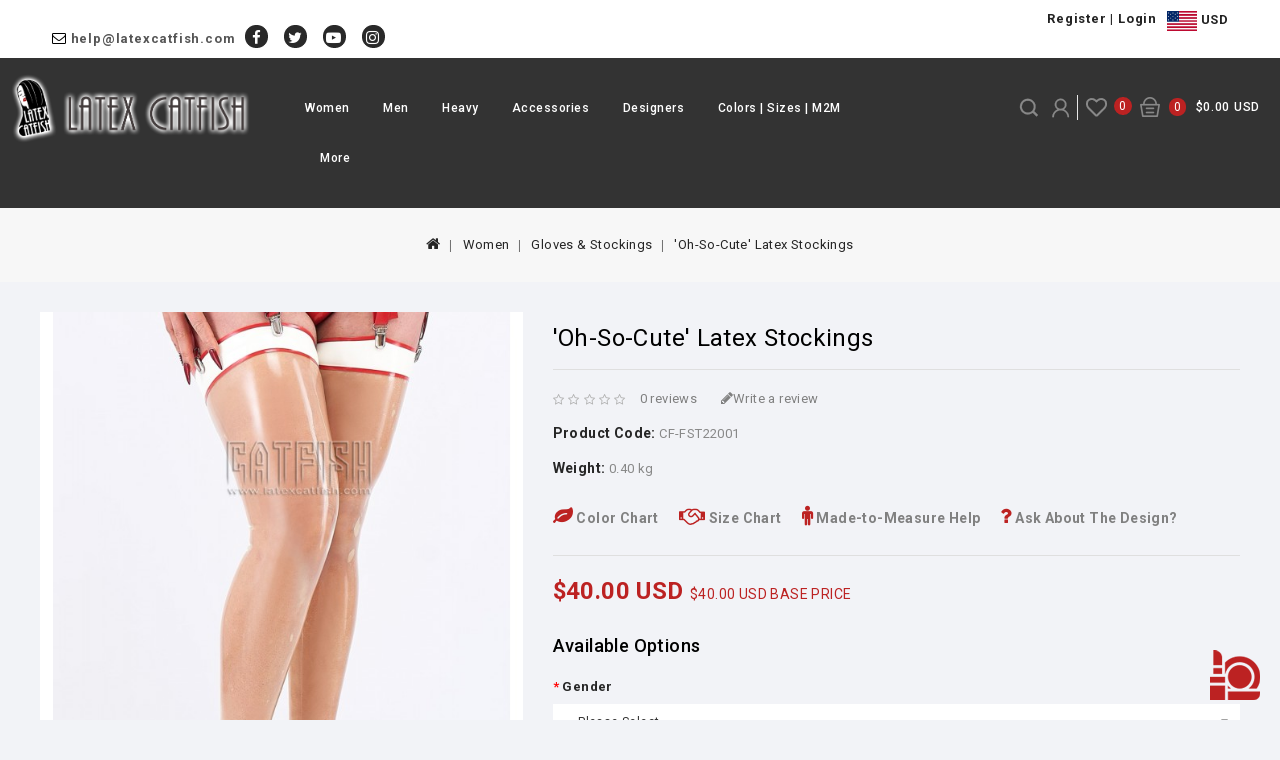

--- FILE ---
content_type: text/html; charset=utf-8
request_url: https://www.latexcatfish.com/woman/gloves-stockings?product_id=2939
body_size: 28441
content:
<!DOCTYPE html>
<!--[if IE]><![endif]-->
<!--[if IE 8 ]><html dir="ltr" lang="en" class="ie8"><![endif]-->
<!--[if IE 9 ]><html dir="ltr" lang="en" class="ie9"><![endif]-->
<!--[if (gt IE 9)|!(IE)]><!-->
<html dir="ltr" lang="en">
<!--<![endif]-->
<head prefix="og:http://ogp.me/ns# fb:http://ogp.me/ns/fb# product:http://ogp.me/ns/product#">
<meta charset="UTF-8" />
<meta name="viewport" content="width=device-width, initial-scale=1">
<meta http-equiv="X-UA-Compatible" content="IE=edge">
<title>'Oh-So-Cute' Latex Stockings</title>
<base href="https://www.latexcatfish.com/" />

<script src="catalog/view/javascript/jquery/jquery-2.1.1.min.js" type="text/javascript"></script>
<script src="catalog/view/javascript/bootstrap/js/bootstrap.min.js" type="text/javascript"></script>
<script src="catalog/view/javascript/codezeel/jstree.min.js" type="text/javascript"></script>
<link href="catalog/view/javascript/font-awesome/css/font-awesome.min.css" rel="stylesheet" type="text/css" />
<link href="https://fonts.googleapis.com/css?family=Roboto:300,400,500,700,900&display=swap" rel="stylesheet">
<link href="catalog/view/theme/Livestock/stylesheet/stylesheet.css?v=24" rel="stylesheet" />

<!-- Codezeel www.codezeel.com - Start -->
<link rel="stylesheet" type="text/css" href="catalog/view/javascript/jquery/magnific/magnific-popup.css" />
<link rel="stylesheet" type="text/css" href="catalog/view/theme/Livestock/stylesheet/codezeel/carousel.css" />
<link rel="stylesheet" type="text/css" href="catalog/view/theme/Livestock/stylesheet/codezeel/custom.css" />
<link rel="stylesheet" type="text/css" href="catalog/view/theme/Livestock/stylesheet/codezeel/bootstrap.min.css" />
<link rel="stylesheet" type="text/css" href="catalog/view/theme/Livestock/stylesheet/codezeel/lightbox.css" />
<link rel="stylesheet" type="text/css" href="catalog/view/theme/Livestock/stylesheet/codezeel/animate.css" />


<link href="style.href" type="text/css" rel="style.rel" media="style.media" />
<link href="style.href" type="text/css" rel="style.rel" media="style.media" />


<link href="catalog/view/javascript/jquery/magnific/magnific-popup.css" type="text/css" rel="stylesheet" media="screen" />
<link href="catalog/view/javascript/jquery/datetimepicker/bootstrap-datetimepicker.min.css" type="text/css" rel="stylesheet" media="screen" />
<script src="catalog/view/javascript/jquery/magnific/jquery.magnific-popup.min.js" type="text/javascript"></script>
<script src="catalog/view/javascript/jquery/datetimepicker/moment/moment.min.js" type="text/javascript"></script>
<script src="catalog/view/javascript/jquery/datetimepicker/moment/moment-with-locales.min.js" type="text/javascript"></script>
<script src="catalog/view/javascript/jquery/datetimepicker/bootstrap-datetimepicker.min.js" type="text/javascript"></script>


        <link rel="alternate" href="https://www.latexcatfish.com/woman/gloves-stockings?product_id=2939" hreflang="en"/>

      
<link href="https://www.latexcatfish.com/index.php?route=product/product&amp;product_id=2939" rel="canonical" />
<link href="https://www.latexcatfish.com/image/catalog/banner/icon.png" rel="icon" />
<!-- Codezeel www.codezeel.com - Start -->
<script type="text/javascript" src="catalog/view/javascript/codezeel/custom.js"></script>
<script type="text/javascript" src="catalog/view/javascript/codezeel/carousel.min.js"></script>
<script type="text/javascript" src="catalog/view/javascript/codezeel/codezeel.min.js"></script>
<script type="text/javascript" src="catalog/view/javascript/codezeel/jquery.custom.min.js"></script>
<script type="text/javascript" src="catalog/view/javascript/codezeel/jquery.formalize.min.js"></script>
<script type="text/javascript" src="catalog/view/javascript/lightbox/lightbox-2.6.min.js"></script>
<script type="text/javascript" src="catalog/view/javascript/codezeel/jquery.elevatezoom.min.js"></script>
<script type="text/javascript" src="catalog/view/javascript/codezeel/bootstrap-notify.min.js"></script>
<script type="text/javascript" src="catalog/view/javascript/codezeel/doubletaptogo.js"></script>  
<script type="text/javascript" src="catalog/view/javascript/codezeel/tabs.js"></script>
<script type="text/javascript" src="catalog/view/javascript/codezeel/owl.carousel.min.js"></script>
<script type="text/javascript" src="catalog/view/javascript/jquery/magnific/jquery.magnific-popup.min.js"></script>
<!-- Codezeel www.codezeel.com - End -->

<script src="catalog/view/javascript/common.js" type="text/javascript"></script>
</head>


<body class="product-product-2939 layout-1">
<!--<div style='background-color:#bc2222; color:#fff;'><div class='container' style="height:32px;"><marquee style="line-height:32px;">FREE Made-to-Measure service! April 24 to May 5! A big saving of 20%!</marquee></div></div>-->
<nav id="top">
	<div class="container">
    	<div id="top-links" class="nav pull-left">
		<i class="fa fa-envelope-o" aria-hidden="true"></i> <a href="/cdn-cgi/l/email-protection#751d10190535191401100d161401131c061d5b161a18"> <span class="__cf_email__" data-cfemail="6008050c10200c01140518030114060913084e030f0d">[email&#160;protected]</span></a>
		<div class="social-block">
			<ul>
					  <li class="facebook"><a href="https://www.facebook.com/LatexCatfish"><span>Facebook</span></a></li>
					  <li class="twitter"><a href="https://twitter.com/LatexCatfish"><span>Twitter</span></a></li>
					  <li class="youtube"><a href="https://www.youtube.com/user/CatfishLatex/videos"><span>YouTube</span></a></li>
					  <li class="instagram"><a href="https://www.instagram.com/latexcatfish/"><span>Instagram</span></a></li>
				  </ul>
		  </div>
		</div>
		<div id="cznavcmsblock">
			<div class="welcome_text"><div class="pull-left">
	<div class='logininfo'>
	<a href="https://www.latexcatfish.com/index.php?route=account/register">Register</a> | <a href="https://www.latexcatfish.com/index.php?route=account/login">Login</a>
	</div>
  <form action="https://www.latexcatfish.com/index.php?route=common/currency/currency" method="post" enctype="multipart/form-data" id="form-currency">
  <div class="btn-group">
      <button class="btn btn-link">
		  		  		  		  		  		  		  		  		  		  		  		  		  <img src="/image/flags/flag_2.jpg"> USD
		  		   
      </button>
      <ul class="currency-menu">
                        <li>
          <button class="currency-select btn btn-link btn-block" type="button" name="AUD"><img src="/image/flags/flag_4.jpg"> AUD </button>
        </li>
                                <li>
          <button class="currency-select btn btn-link btn-block" type="button" name="CAD"><img src="/image/flags/flag_5.jpg"> CAD </button>
        </li>
                                <li>
          <button class="currency-select btn btn-link btn-block" type="button" name="EUR"><img src="/image/flags/flag_6.jpg"> EUR </button>
        </li>
                                <li>
          <button class="currency-select btn btn-link btn-block" type="button" name="GBP"><img src="/image/flags/flag_7.jpg"> GBP </button>
        </li>
                                <li>
          <button class="currency-select btn btn-link btn-block" type="button" name="JPY"><img src="/image/flags/flag_8.jpg"> JPY </button>
        </li>
                                <li>
          <button class="currency-select btn btn-link btn-block" type="button" name="USD"><img src="/image/flags/flag_2.jpg"> USD </button>
        </li>
                    </ul>
  </div>
  <input type="hidden" name="code" value="" />
  <input type="hidden" name="redirect" value="https://www.latexcatfish.com/woman/gloves-stockings?product_id=2939" />
</form>
</div>
 </div>
		</div>

  </div>
</nav>

<header>
<div class="header-container">
	<div class="container">
    	<div class="row">
			<div class="header-main">
				<div class="header-logo">
					<div id="logo">
						<a href="https://www.latexcatfish.com/index.php?route=common/home"><img src="https://www.latexcatfish.com/image/catalog/logo_new_2.png" title="Latex Catfish" alt="Latex Catfish" class="img-responsive" /></a>					</div>
				 </div>
                <div class="menu_right">
				<div class="header-cart"><div id="cart" class="btn-group btn-block">
	<span class="cart_heading" data-toggle="dropdown">Your Bag</span>
 <button type="button" data-toggle="dropdown" data-loading-text="Loading..." class="btn btn-inverse btn-block btn-lg dropdown-toggle"><i class="fa fa-shopping-cart"></i><span id="cart-quantity">0</span> <span id="cart-total">$0.00 USD</span>  </button>
  <ul class="dropdown-menu pull-right cart-menu">
        <li>
      <p class="text-center">Your shopping cart is empty!</p>
    </li>
      </ul>
</div>
</div>	
				<div class="wishlist">
							<li><a href="https://www.latexcatfish.com/index.php?route=account/wishlist" id="wishlist-total" title="0">0</a></li>
				</div>		
		         <div class="dropdown myaccount">
						<a href="https://www.latexcatfish.com/index.php?route=account/account" title="My Account" class="dropdown-toggle" data-toggle="dropdown">
							<span class="hidden-xs hidden-sm hidden-md">My Account</span><i class="fa fa-angle-down" aria-hidden="true"></i></a>
						<ul class="dropdown-menu dropdown-menu-right myaccount-menu">
														<li><a href="https://www.latexcatfish.com/index.php?route=account/register">Register</a></li>
							<li><a href="https://www.latexcatfish.com/index.php?route=account/login">Login</a></li>
							
						</ul>
					</div>			
					<div id="search" class="input-group">
	<span class="search_button"></span>
	<div class="search_toggle">
		<div id="searchbox">
			<input type="text" name="search" value="" placeholder="Search Products Here" class="form-control input-lg" />
			<span class="input-group-btn">
			<button type="button" class="btn btn-default btn-lg">Search<i class="fa fa-search"></i></button>
			</span>
		</div>
	</div>
</div>
				
			
				<div class="header-top-inner">
				<nav class="nav-container" role="navigation">
<div class="container">
<div class="nav-inner">
<!-- ======= Menu Code START ========= -->
<!-- Opencart 3 level Category Menu-->
<div id="menu" class="main-menu">
	  
      <ul class="nav navbar-nav">
	   
    	        			
			<li class="top_level dropdown"><a href="https://www.latexcatfish.com/woman">Women</a>

			<div class="dropdown-menu megamenu column1">
            <div class="dropdown-inner">
			  				<ul class="list-unstyled childs_1">
                					<!-- 2 Level Sub Categories START -->
										  <li><a href="https://www.latexcatfish.com/woman/woman-catsuits">Catsuits</a></li>
										<!-- 2 Level Sub Categories END -->
                					<!-- 2 Level Sub Categories START -->
										  <li><a href="https://www.latexcatfish.com/woman/leotards">Leotards &amp; Bodysuits</a></li>
										<!-- 2 Level Sub Categories END -->
                					<!-- 2 Level Sub Categories START -->
										  <li><a href="https://www.latexcatfish.com/woman/dresses">Dresses</a></li>
										<!-- 2 Level Sub Categories END -->
                					<!-- 2 Level Sub Categories START -->
										  <li><a href="https://www.latexcatfish.com/woman/woman-uniforms">Uniforms</a></li>
										<!-- 2 Level Sub Categories END -->
                					<!-- 2 Level Sub Categories START -->
										  <li><a href="https://www.latexcatfish.com/woman/skirts">Skirts &amp; Minis</a></li>
										<!-- 2 Level Sub Categories END -->
                					<!-- 2 Level Sub Categories START -->
										  <li><a href="https://www.latexcatfish.com/woman/woman-coats-outerwear">Coats &amp; Outerwear</a></li>
										<!-- 2 Level Sub Categories END -->
                					<!-- 2 Level Sub Categories START -->
										  <li><a href="https://www.latexcatfish.com/woman/corsets">Corsets</a></li>
										<!-- 2 Level Sub Categories END -->
                					<!-- 2 Level Sub Categories START -->
										  <li><a href="https://www.latexcatfish.com/woman/woman-pants-leggings">Pants &amp; Leggings</a></li>
										<!-- 2 Level Sub Categories END -->
                					<!-- 2 Level Sub Categories START -->
										  <li><a href="https://www.latexcatfish.com/woman/woman-tops">Tops &amp; Shirts</a></li>
										<!-- 2 Level Sub Categories END -->
                					<!-- 2 Level Sub Categories START -->
										  <li><a href="https://www.latexcatfish.com/woman/shorts-lingerie">Shorts &amp; Lingerie</a></li>
										<!-- 2 Level Sub Categories END -->
                					<!-- 2 Level Sub Categories START -->
										  <li><a href="https://www.latexcatfish.com/woman/gloves-stockings">Gloves &amp; Stockings</a></li>
										<!-- 2 Level Sub Categories END -->
                					<!-- 2 Level Sub Categories START -->
										  <li><a href="https://www.latexcatfish.com/index.php?route=product/category&amp;path=69_105">Suspenders &amp; Girdles</a></li>
										<!-- 2 Level Sub Categories END -->
                					<!-- 2 Level Sub Categories START -->
										  <li><a href="https://www.latexcatfish.com/woman/woman-accessories">Accessories</a></li>
										<!-- 2 Level Sub Categories END -->
                              
			    </ul>
                          </div>
			</div>
			</li>
                       			
			<li class="top_level dropdown"><a href="https://www.latexcatfish.com/man">Men</a>

			<div class="dropdown-menu megamenu column1">
            <div class="dropdown-inner">
			  				<ul class="list-unstyled childs_1">
                					<!-- 2 Level Sub Categories START -->
										  <li><a href="https://www.latexcatfish.com/man/catsuits">Catsuits</a></li>
										<!-- 2 Level Sub Categories END -->
                					<!-- 2 Level Sub Categories START -->
										  <li><a href="https://www.latexcatfish.com/man/body-suits">Leotards &amp; Bodysuits</a></li>
										<!-- 2 Level Sub Categories END -->
                					<!-- 2 Level Sub Categories START -->
										  <li><a href="https://www.latexcatfish.com/man/coats-outerwear">Coats &amp; Outerwear</a></li>
										<!-- 2 Level Sub Categories END -->
                					<!-- 2 Level Sub Categories START -->
										  <li><a href="https://www.latexcatfish.com/man/man-uniforms">Uniforms</a></li>
										<!-- 2 Level Sub Categories END -->
                					<!-- 2 Level Sub Categories START -->
										  <li><a href="https://www.latexcatfish.com/man/man-tops">Tops &amp; T-Shirts</a></li>
										<!-- 2 Level Sub Categories END -->
                					<!-- 2 Level Sub Categories START -->
										  <li><a href="https://www.latexcatfish.com/man/pants-leggings">Pants &amp; Leggings</a></li>
										<!-- 2 Level Sub Categories END -->
                					<!-- 2 Level Sub Categories START -->
										  <li><a href="https://www.latexcatfish.com/man/shorts-underwear">Shorts &amp; Underwear</a></li>
										<!-- 2 Level Sub Categories END -->
                					<!-- 2 Level Sub Categories START -->
										  <li><a href="https://www.latexcatfish.com/index.php?route=product/category&amp;path=59_104">Skirts &amp; Aprons</a></li>
										<!-- 2 Level Sub Categories END -->
                					<!-- 2 Level Sub Categories START -->
										  <li><a href="https://www.latexcatfish.com/index.php?route=product/category&amp;path=59_101">Accessories</a></li>
										<!-- 2 Level Sub Categories END -->
                              
			    </ul>
                          </div>
			</div>
			</li>
                       			
			<li class="top_level dropdown"><a href="https://www.latexcatfish.com/hard-bondage">Heavy</a>

			<div class="dropdown-menu megamenu column1">
            <div class="dropdown-inner">
			  				<ul class="list-unstyled childs_1">
                					<!-- 2 Level Sub Categories START -->
										  <li><a href="https://www.latexcatfish.com/index.php?route=product/category&amp;path=83_94">Masks &amp; Hoods</a></li>
										<!-- 2 Level Sub Categories END -->
                					<!-- 2 Level Sub Categories START -->
										  <li><a href="https://www.latexcatfish.com/hard-bondage/bondage-suits">Bondage Suits</a></li>
										<!-- 2 Level Sub Categories END -->
                					<!-- 2 Level Sub Categories START -->
										  <li><a href="https://www.latexcatfish.com/hard-bondage/inflartable-hoods">Inflatable Hoods</a></li>
										<!-- 2 Level Sub Categories END -->
                					<!-- 2 Level Sub Categories START -->
										  <li><a href="https://www.latexcatfish.com/hard-bondage/inflatable-suits">Inflatable Suits</a></li>
										<!-- 2 Level Sub Categories END -->
                					<!-- 2 Level Sub Categories START -->
										  <li><a href="https://www.latexcatfish.com/hard-bondage/deflatable-products">Deflatable Products</a></li>
										<!-- 2 Level Sub Categories END -->
                					<!-- 2 Level Sub Categories START -->
										  <li><a href="https://www.latexcatfish.com/hard-bondage/sleepsacks">Sleepsacks</a></li>
										<!-- 2 Level Sub Categories END -->
                					<!-- 2 Level Sub Categories START -->
										  <li><a href="https://www.latexcatfish.com/hard-bondage/inflatable-pets">Inflatable Pets</a></li>
										<!-- 2 Level Sub Categories END -->
                					<!-- 2 Level Sub Categories START -->
										  <li><a href="https://www.latexcatfish.com/index.php?route=product/category&amp;path=83_107">Accessories</a></li>
										<!-- 2 Level Sub Categories END -->
                              
			    </ul>
                          </div>
			</div>
			</li>
                       			
			<li class="top_level dropdown"><a href="https://www.latexcatfish.com/man-accessories">Accessories</a>

			<div class="dropdown-menu megamenu column1">
            <div class="dropdown-inner">
			  				<ul class="list-unstyled childs_1">
                					<!-- 2 Level Sub Categories START -->
										  <li><a href="https://www.latexcatfish.com/index.php?route=product/category&amp;path=67_103">Stock Clearance</a></li>
										<!-- 2 Level Sub Categories END -->
                					<!-- 2 Level Sub Categories START -->
										  <li><a href="https://www.latexcatfish.com/index.php?route=product/category&amp;path=67_93">Mold Latex</a></li>
										<!-- 2 Level Sub Categories END -->
                					<!-- 2 Level Sub Categories START -->
										  <li><a href="https://www.latexcatfish.com/index.php?route=product/category&amp;path=67_95">Bed Products</a></li>
										<!-- 2 Level Sub Categories END -->
                					<!-- 2 Level Sub Categories START -->
										  <li><a href="https://www.latexcatfish.com/index.php?route=product/category&amp;path=67_97">Caps</a></li>
										<!-- 2 Level Sub Categories END -->
                					<!-- 2 Level Sub Categories START -->
										  <li><a href="https://www.latexcatfish.com/index.php?route=product/category&amp;path=67_98">Collars &amp; Belts</a></li>
										<!-- 2 Level Sub Categories END -->
                					<!-- 2 Level Sub Categories START -->
										  <li><a href="https://www.latexcatfish.com/index.php?route=product/category&amp;path=67_99">Others</a></li>
										<!-- 2 Level Sub Categories END -->
                              
			    </ul>
                          </div>
			</div>
			</li>
                       			
			<li class="top_level dropdown"><a href="https://www.latexcatfish.com/index.php?route=product/category&amp;path=109">Designers</a>

			<div class="dropdown-menu megamenu column1">
            <div class="dropdown-inner">
			  				<ul class="list-unstyled childs_1">
                					<!-- 2 Level Sub Categories START -->
										  <li><a href="https://www.latexcatfish.com/index.php?route=product/category&amp;path=109_110">Der Skalde Designs</a></li>
										<!-- 2 Level Sub Categories END -->
                					<!-- 2 Level Sub Categories START -->
										  <li><a href="https://www.latexcatfish.com/index.php?route=product/category&amp;path=109_111">Moly Designs</a></li>
										<!-- 2 Level Sub Categories END -->
                              
			    </ul>
                          </div>
			</div>
			</li>
               	   
		<li class="top_level dropdown"> <a href="#">Colors | Sizes | M2M</a>
		<div class="dropdown-menu megamenu column1">
            <div class="dropdown-inner">
			<ul class="list-unstyled childs_1">
			<li> <a href="/colorchart">Color Chart</a></li>
			<li> <a href="/sizechart">Size Chart</a></li>
			<li> <a href="/madetomeasurehelp">Made-to-Measure Help</a></li>
			<li> <a href="/index.php?route=account/mtom">Made-to-Measure Center</a></li>
			</ul>
			</div>
		</div>
		</li>
		<li class="top_level dropdown"> <a href="#">More</a>
		<div class="dropdown-menu megamenu column1">
            <div class="dropdown-inner">
			<ul class="list-unstyled childs_1">
<li class=""><a href="/contact-us">Contact Us</a></li>
<li><a href="/index.php?route=account/voucher">Gift Card</a></li>
<li><a href="/aboutus">About Us</a></li>
<li><a href="/shipping">Manufacturing & Shipping</a></li>
<li><a href="/latexfinishes">Latex Finishes</a></li>
<li><a href="/latexcare">Latex Care</a></li>
<li><a href="/latexallergies">Latex Allergies</a></li>
<li><a href="/warranty ">Return Policy </a></li>
<li><a href="/privacy">Privacy Statement</a></li>
<li><a href="/terms">Terms &amp; Conditions</a></li>
			</ul>
			</div>
		</div>
		</li>
		
		
  </ul>  
</div>

</div>
</div>


<!--  =============================================== Mobile menu start  =============================================  -->
<div id="res-menu" class="main-menu nav-container1">
	<div class="nav-responsive"><span>Menu</span><div class="expandable"></div></div>
    <ul class="main-navigation">
					<li class="top_level dropdown"><a href="https://www.latexcatfish.com/woman">Women</a>
											<ul>
																	  <li><a href="https://www.latexcatfish.com/woman/woman-catsuits">Catsuits</a></li>
																							  <li><a href="https://www.latexcatfish.com/woman/leotards">Leotards &amp; Bodysuits</a></li>
																							  <li><a href="https://www.latexcatfish.com/woman/dresses">Dresses</a></li>
																							  <li><a href="https://www.latexcatfish.com/woman/woman-uniforms">Uniforms</a></li>
																							  <li><a href="https://www.latexcatfish.com/woman/skirts">Skirts &amp; Minis</a></li>
																							  <li><a href="https://www.latexcatfish.com/woman/woman-coats-outerwear">Coats &amp; Outerwear</a></li>
																							  <li><a href="https://www.latexcatfish.com/woman/corsets">Corsets</a></li>
																							  <li><a href="https://www.latexcatfish.com/woman/woman-pants-leggings">Pants &amp; Leggings</a></li>
																							  <li><a href="https://www.latexcatfish.com/woman/woman-tops">Tops &amp; Shirts</a></li>
																							  <li><a href="https://www.latexcatfish.com/woman/shorts-lingerie">Shorts &amp; Lingerie</a></li>
																							  <li><a href="https://www.latexcatfish.com/woman/gloves-stockings">Gloves &amp; Stockings</a></li>
																							  <li><a href="https://www.latexcatfish.com/index.php?route=product/category&amp;path=69_105">Suspenders &amp; Girdles</a></li>
																							  <li><a href="https://www.latexcatfish.com/woman/woman-accessories">Accessories</a></li>
															</ul>
										</li>
					<li class="top_level dropdown"><a href="https://www.latexcatfish.com/man">Men</a>
											<ul>
																	  <li><a href="https://www.latexcatfish.com/man/catsuits">Catsuits</a></li>
																							  <li><a href="https://www.latexcatfish.com/man/body-suits">Leotards &amp; Bodysuits</a></li>
																							  <li><a href="https://www.latexcatfish.com/man/coats-outerwear">Coats &amp; Outerwear</a></li>
																							  <li><a href="https://www.latexcatfish.com/man/man-uniforms">Uniforms</a></li>
																							  <li><a href="https://www.latexcatfish.com/man/man-tops">Tops &amp; T-Shirts</a></li>
																							  <li><a href="https://www.latexcatfish.com/man/pants-leggings">Pants &amp; Leggings</a></li>
																							  <li><a href="https://www.latexcatfish.com/man/shorts-underwear">Shorts &amp; Underwear</a></li>
																							  <li><a href="https://www.latexcatfish.com/index.php?route=product/category&amp;path=59_104">Skirts &amp; Aprons</a></li>
																							  <li><a href="https://www.latexcatfish.com/index.php?route=product/category&amp;path=59_101">Accessories</a></li>
															</ul>
										</li>
					<li class="top_level dropdown"><a href="https://www.latexcatfish.com/hard-bondage">Heavy</a>
											<ul>
																	  <li><a href="https://www.latexcatfish.com/index.php?route=product/category&amp;path=83_94">Masks &amp; Hoods</a></li>
																							  <li><a href="https://www.latexcatfish.com/hard-bondage/bondage-suits">Bondage Suits</a></li>
																							  <li><a href="https://www.latexcatfish.com/hard-bondage/inflartable-hoods">Inflatable Hoods</a></li>
																							  <li><a href="https://www.latexcatfish.com/hard-bondage/inflatable-suits">Inflatable Suits</a></li>
																							  <li><a href="https://www.latexcatfish.com/hard-bondage/deflatable-products">Deflatable Products</a></li>
																							  <li><a href="https://www.latexcatfish.com/hard-bondage/sleepsacks">Sleepsacks</a></li>
																							  <li><a href="https://www.latexcatfish.com/hard-bondage/inflatable-pets">Inflatable Pets</a></li>
																							  <li><a href="https://www.latexcatfish.com/index.php?route=product/category&amp;path=83_107">Accessories</a></li>
															</ul>
										</li>
					<li class="top_level dropdown"><a href="https://www.latexcatfish.com/man-accessories">Accessories</a>
											<ul>
																	  <li><a href="https://www.latexcatfish.com/index.php?route=product/category&amp;path=67_103">Stock Clearance</a></li>
																							  <li><a href="https://www.latexcatfish.com/index.php?route=product/category&amp;path=67_93">Mold Latex</a></li>
																							  <li><a href="https://www.latexcatfish.com/index.php?route=product/category&amp;path=67_95">Bed Products</a></li>
																							  <li><a href="https://www.latexcatfish.com/index.php?route=product/category&amp;path=67_97">Caps</a></li>
																							  <li><a href="https://www.latexcatfish.com/index.php?route=product/category&amp;path=67_98">Collars &amp; Belts</a></li>
																							  <li><a href="https://www.latexcatfish.com/index.php?route=product/category&amp;path=67_99">Others</a></li>
															</ul>
										</li>
					<li class="top_level dropdown"><a href="https://www.latexcatfish.com/index.php?route=product/category&amp;path=109">Designers</a>
											<ul>
																	  <li><a href="https://www.latexcatfish.com/index.php?route=product/category&amp;path=109_110">Der Skalde Designs</a></li>
																							  <li><a href="https://www.latexcatfish.com/index.php?route=product/category&amp;path=109_111">Moly Designs</a></li>
															</ul>
										</li>
				<li class="top_level dropdown"><a href="#">Colors | Sizes | M2M</a>
			<ul><li><a href="/colorchart">Color Chart</a></li>
				<li> <a href="/sizechart">Size Chart</a></li>
				<li> <a href="/madetomeasurehelp">Made-to-Measure Help</a></li>
				<li> <a href="/index.php?route=account/mtom">Made-to-Measure List</a></li>
			</ul>
		</li>
		
		<li class="top_level dropdown"><a href="#">More</a>
		<ul>
			<li><a href="/contact-us">Contact Us</a></li>
			<li><a href="/index.php?route=account/voucher">Gift Card</a></li>
			<li><a href="/aboutus">About Us</a></li>
			<li><a href="/shipping">Manufacturing & Shipping</a></li>
			<li><a href="/latexfinishes">Latex Finishes</a></li>
			<li><a href="/latexcare">Latex Care</a></li>
			<li><a href="/latexallergies">Latex Allergies</a></li>
			<li><a href="/warranty">Return Policy</a></li>
			<li><a href="/privacy">Privacy Statement</a></li>
			<li><a href="/terms">Terms &amp; Conditions</a></li>
		</ul>
		</li>
		
		
	</ul>
</div>


</nav>  

</div>

				</div>
                </div>
				</div>
			</div>
		</div>
</div>
</div>
</header>
<!--<div class="halloween"><div>We are adding unprecedented new colors to our latex, it will take about 4-6 hours to update our website system, during this period, you can still browse our website but cannot place an order. Be right back later!</div></div>-->
<div class="wrap-breadcrumb parallax-breadcrumb">
	<div class="container"></div>
</div>

<!-- ======= Quick view JS ========= -->
<script data-cfasync="false" src="/cdn-cgi/scripts/5c5dd728/cloudflare-static/email-decode.min.js"></script><script> 

function quickbox(){
 if ($(window).width() > 767) {
		$('.quickview-button').magnificPopup({
			type:'iframe',
			delegate: 'a',
			preloader: true,
			tLoading: 'Loading image #%curr%...',
		});
 }	
}
jQuery(document).ready(function() {quickbox();});
jQuery(window).resize(function() {quickbox();});

</script>
<div id="product-product" class="container">
  <ul class="breadcrumb">
        <li><a href="https://www.latexcatfish.com/index.php?route=common/home"><i class="fa fa-home"></i></a></li>
        <li><a href="https://www.latexcatfish.com/woman">Women</a></li>
        <li><a href="https://www.latexcatfish.com/woman/gloves-stockings">Gloves &amp; Stockings</a></li>
        <li><a href="https://www.latexcatfish.com/woman/gloves-stockings?product_id=2939">'Oh-So-Cute' Latex Stockings</a></li>
      </ul>
  <div class="row">
                <div id="content" class="col-sm-12 productpage">
      <div class="row">                         <div class="col-sm-5 product-left"> 
		<div class="product-info">		
		           <div class="left product-image thumbnails">
               
	   <!-- Codezeel Cloud-Zoom Image Effect Start -->
	  	<div class="image"><a class="thumbnail" href="image/catalog/products_2022/PFcquMY9BQd6mov6Ka4AchMOInzwEIaBjhBont0o.jpg" title="'Oh-So-Cute' Latex Stockings"><img id="tmzoom" src="https://www.latexcatfish.com/image/cache/catalog/products_2022/PFcquMY9BQd6mov6Ka4AchMOInzwEIaBjhBont0o-600x900.jpg" data-zoom-image="image/catalog/products_2022/PFcquMY9BQd6mov6Ka4AchMOInzwEIaBjhBont0o.jpg" title="'Oh-So-Cute' Latex Stockings" alt="'Oh-So-Cute' Latex Stockings" /></a></div> 
            	  	 		  
		 	
		 <div class="additional-carousel">	
		  		  	<div class="customNavigation">
				<a class="fa prev fa-arrow-left">&nbsp;</a>
				<a class="fa next fa-arrow-right">&nbsp;</a>
			</div> 
		       
		 <div id="additional-carousel" class="image-additional product-carousel">
			<div class="slider-item">
				<div class="product-block">
					<a href="image/catalog/products_2022/PFcquMY9BQd6mov6Ka4AchMOInzwEIaBjhBont0o.jpg" title="'Oh-So-Cute' Latex Stockings" class="elevatezoom-gallery" data-image="https://www.latexcatfish.com/image/cache/catalog/products_2022/PFcquMY9BQd6mov6Ka4AchMOInzwEIaBjhBont0o-600x900.jpg" data-zoom-image="image/catalog/products_2022/PFcquMY9BQd6mov6Ka4AchMOInzwEIaBjhBont0o.jpg"><img src="https://www.latexcatfish.com/image/cache/catalog/products_2022/PFcquMY9BQd6mov6Ka4AchMOInzwEIaBjhBont0o-600x900.jpg" width="90" height="135" title="'Oh-So-Cute' Latex Stockings" alt="'Oh-So-Cute' Latex Stockings" /></a>
				</div>
			</div>		
				
							<div class="slider-item">
				<div class="product-block">		
        			<a href="image/catalog/products_2022/HVDpapZB9TnbX6qIVCuRl9Hk5lGepuv0aWuZJlZM.jpg" title="'Oh-So-Cute' Latex Stockings" class="elevatezoom-gallery" data-image="https://www.latexcatfish.com/image/cache/catalog/products_2022/HVDpapZB9TnbX6qIVCuRl9Hk5lGepuv0aWuZJlZM-600x900.jpg" data-zoom-image="image/catalog/products_2022/HVDpapZB9TnbX6qIVCuRl9Hk5lGepuv0aWuZJlZM.jpg"><img src="https://www.latexcatfish.com/image/cache/catalog/products_2022/HVDpapZB9TnbX6qIVCuRl9Hk5lGepuv0aWuZJlZM-600x900.jpg" width="90" height="135" title="'Oh-So-Cute' Latex Stockings" alt="'Oh-So-Cute' Latex Stockings" /></a>
				</div>
				</div>		
	        				<div class="slider-item">
				<div class="product-block">		
        			<a href="image/catalog/products_2022/Vs6h0LXefxDjSGcv8ma8IH3fqCvSJCocLoWEHgu8.jpg" title="'Oh-So-Cute' Latex Stockings" class="elevatezoom-gallery" data-image="https://www.latexcatfish.com/image/cache/catalog/products_2022/Vs6h0LXefxDjSGcv8ma8IH3fqCvSJCocLoWEHgu8-600x900.jpg" data-zoom-image="image/catalog/products_2022/Vs6h0LXefxDjSGcv8ma8IH3fqCvSJCocLoWEHgu8.jpg"><img src="https://www.latexcatfish.com/image/cache/catalog/products_2022/Vs6h0LXefxDjSGcv8ma8IH3fqCvSJCocLoWEHgu8-600x900.jpg" width="90" height="135" title="'Oh-So-Cute' Latex Stockings" alt="'Oh-So-Cute' Latex Stockings" /></a>
				</div>
				</div>		
	        				<div class="slider-item">
				<div class="product-block">		
        			<a href="image/catalog/products_2022/JOYz4W5QeT1w8CAkfF6kyoTktiSQgq6xhCrnnMOH.jpg" title="'Oh-So-Cute' Latex Stockings" class="elevatezoom-gallery" data-image="https://www.latexcatfish.com/image/cache/catalog/products_2022/JOYz4W5QeT1w8CAkfF6kyoTktiSQgq6xhCrnnMOH-600x900.jpg" data-zoom-image="image/catalog/products_2022/JOYz4W5QeT1w8CAkfF6kyoTktiSQgq6xhCrnnMOH.jpg"><img src="https://www.latexcatfish.com/image/cache/catalog/products_2022/JOYz4W5QeT1w8CAkfF6kyoTktiSQgq6xhCrnnMOH-600x900.jpg" width="90" height="135" title="'Oh-So-Cute' Latex Stockings" alt="'Oh-So-Cute' Latex Stockings" /></a>
				</div>
				</div>		
	        				
    	  </div>
		  <span class="additional_default_width" style="display:none; visibility:hidden"></span>
		  </div>
				  	  

	<!-- Codezeel Cloud-Zoom Image Effect End-->
    </div>
    	</div>
	</div>
	
                                <div class="col-sm-7 product-right">
          
		  <h3 class="product-title">'Oh-So-Cute' Latex Stockings</h3>
		  
		            <div class="rating-wrapper">
                          <span class="fa fa-stack"><i class="fa fa-star-o fa-stack-1x"></i></span>                            <span class="fa fa-stack"><i class="fa fa-star-o fa-stack-1x"></i></span>                            <span class="fa fa-stack"><i class="fa fa-star-o fa-stack-1x"></i></span>                            <span class="fa fa-stack"><i class="fa fa-star-o fa-stack-1x"></i></span>                            <span class="fa fa-stack"><i class="fa fa-star-o fa-stack-1x"></i></span>              <a href="" class="review-count" onclick="$('a[href=\'#tab-review\']').trigger('click'); return false;">0 reviews</a>  <a href="" onclick="$('a[href=\'#tab-review\']').trigger('click'); return false;" class="write-review"><i class="fa fa-pencil"></i>Write a review</a>
           
          </div>
          		  
          <ul class="list-unstyled attr">
                        <li><span class="desc">Product Code: </span> CF-FST22001</li>
                        <li><span class="desc">Weight: </span> 0.40 kg</li>
			<div class='options-top'><span><a data-toggle="modal" data-target="#modal_colorchart" href="#"><i class="fa fa-leaf" aria-hidden="true"></i> Color Chart</a></span><span><a data-toggle="modal" data-target="#modal_sizechart" href="#"><i class="fa fa-handshake-o" aria-hidden="true"></i> Size Chart</a></span><span><a data-toggle="modal" data-target="#modal_mtomhelp" href="#"><i class="fa fa-male" aria-hidden="true"></i> Made-to-Measure Help</a></span> <span><a href='' onclick="$('a[href=\'#tab-question\']').trigger('click'); return false;" class='ask-question'><i class="fa fa-question" aria-hidden="true"></i> Ask About The Design?</a></span></div>
          </ul>
		   
                    <ul class="list-unstyled price">
                        <li>
              <h3 class="product-price"><span class="live-price">$40.00 USD</span> <span class="base-price">$40.00 USD BASE PRICE</span></h3>
            </li>
                                              </ul>
          		  
          <div id="product">
		 
		  
		               <h3 class="product-option">Available Options</h3>
                                    <div class="form-group required">
              <label class="control-label" for="input-option251518">Gender</label>
              <select name="option[251518]" id="input-option251518" class="form-control option_id_13">
                <option value=""> --- Please Select --- </option>
                                <option value="5078786" option_value_id="49">Male
                 </option>
                                <option value="5078787" option_value_id="50">Female
                 </option>
                              </select>
            </div>
			                                                                                                                                                <div class="form-group required">
              <label class="control-label" for="input-option258419">Size</label>
              <select name="option[258419]" id="input-option258419" class="form-control option_id_14">
                <option value=""> --- Please Select --- </option>
                                <option value="5336632" option_value_id="4457">XS
                 </option>
                                <option value="5336633" option_value_id="4458">S
                 </option>
                                <option value="5336634" option_value_id="4459">M
                 </option>
                                <option value="5336635" option_value_id="4460">L
                 </option>
                                <option value="5336636" option_value_id="4461">XL
                 </option>
                                <option value="5336637" option_value_id="4462">XXL
                 </option>
                                <option value="5336638" option_value_id="4463">Made-To-Measure (+20%)
                                (+$8.00 USD)
                 </option>
                              </select>
            </div>
						<div class="form-group" id="mtom_box" style="display:none;">
              <label class="control-label" for="mtom_id">Made-to-Measure Name: </label>
              <select name="mtom_id" id="mtom_id" class="form-control">
                <option value=""> --- Please Select --- </option>
               	              </select>
            </div>
			                                                                                                                                                <div class="form-group required">
              <label class="control-label" for="input-option289278">Main Color</label>
              <select name="option[289278]" id="input-option289278" class="form-control option_id_15">
                <option value=""> --- Please Select --- </option>
                                <option value="7905530" option_value_id="24656">Black (0.40mm thickness)
                 </option>
                                <option value="7905531" option_value_id="24657">Black (0.25mm thickness) (+20%)
                                (+$8.00 USD)
                 </option>
                                <option value="7905532" option_value_id="24658">Black (0.60mm thickness) (+20%)
                                (+$8.00 USD)
                 </option>
                                <option value="7905533" option_value_id="24659">Black (0.80mm thickness) (+40%)
                                (+$16.00 USD)
                 </option>
                                <option value="7905534" option_value_id="24660">Black (1.00mm thickness) (+60%)
                                (+$24.00 USD)
                 </option>
                                <option value="7905535" option_value_id="24661">Black (1.20mm thickness) (+80%)
                                (+$32.00 USD)
                 </option>
                                <option value="7905536" option_value_id="24662">Dark Grey (0.40mm thickness)
                 </option>
                                <option value="7905537" option_value_id="24663">Dark Grey (0.25mm thickness) (+20%)
                                (+$8.00 USD)
                 </option>
                                <option value="7905538" option_value_id="24664">Dark Grey (1.00mm thickness) (+60%)
                                (+$24.00 USD)
                 </option>
                                <option value="7905539" option_value_id="24665">Dark Grey (1.20mm thickness) (+80%)
                                (+$32.00 USD)
                 </option>
                                <option value="7905540" option_value_id="24666">Medium Grey (0.40mm thickness)
                 </option>
                                <option value="7905541" option_value_id="24667">Medium Grey (0.25mm thickness) (+20%)
                                (+$8.00 USD)
                 </option>
                                <option value="7905542" option_value_id="24668">Medium Grey (1.00mm thickness) (+60%)
                                (+$24.00 USD)
                 </option>
                                <option value="7905543" option_value_id="24669">Medium Grey (1.20mm thickness) (+80%)
                                (+$32.00 USD)
                 </option>
                                <option value="7905544" option_value_id="24670">Light Grey (0.40mm thickness)
                 </option>
                                <option value="7905545" option_value_id="24671">Light Grey (0.25mm thickness) (+20%)
                                (+$8.00 USD)
                 </option>
                                <option value="7905546" option_value_id="24672">Coffee (0.40mm thickness)
                 </option>
                                <option value="7905547" option_value_id="24673">Coffee (0.25mm thickness) (+20%)
                                (+$8.00 USD)
                 </option>
                                <option value="7905548" option_value_id="24674">Chocolate (0.40mm thickness)
                 </option>
                                <option value="7905549" option_value_id="24675">Chocolate (0.25mm thickness) (+20%)
                                (+$8.00 USD)
                 </option>
                                <option value="7905550" option_value_id="24676">Khaki (0.40mm thickness)
                 </option>
                                <option value="7905551" option_value_id="24677">Khaki (0.25mm thickness) (+20%)
                                (+$8.00 USD)
                 </option>
                                <option value="7905552" option_value_id="24678">Camel Brown (0.40mm thickness)
                 </option>
                                <option value="7905553" option_value_id="24679">Camel Brown (0.25mm thickness) (+20%)
                                (+$8.00 USD)
                 </option>
                                <option value="7905554" option_value_id="24680">Pewter (0.40mm thickness)
                 </option>
                                <option value="7905555" option_value_id="24681">Pewter (0.25mm thickness) (+20%)
                                (+$8.00 USD)
                 </option>
                                <option value="7905556" option_value_id="24682">Red (0.40mm thickness)
                 </option>
                                <option value="7905557" option_value_id="24683">Red (0.25mm thickness) (+20%)
                                (+$8.00 USD)
                 </option>
                                <option value="7905558" option_value_id="24684">Red (0.60mm thickness) (+20%)
                                (+$8.00 USD)
                 </option>
                                <option value="7905559" option_value_id="24685">Red (0.80mm thickness) (+40%)
                                (+$16.00 USD)
                 </option>
                                <option value="7905560" option_value_id="24686">Red (1.00mm thickness) (+60%)
                                (+$24.00 USD)
                 </option>
                                <option value="7905561" option_value_id="24687">Red (1.20mm thickness) (+80%)
                                (+$32.00 USD)
                 </option>
                                <option value="7905562" option_value_id="24688">Burgundy (0.40mm thickness)
                 </option>
                                <option value="7905563" option_value_id="24689">Burgundy (0.25mm thickness) (+20%)
                                (+$8.00 USD)
                 </option>
                                <option value="7905564" option_value_id="24690">Plum Red (0.40mm thickness)
                 </option>
                                <option value="7905565" option_value_id="24691">Plum Red (0.25mm thickness) (+20%)
                                (+$8.00 USD)
                 </option>
                                <option value="7905566" option_value_id="24692">Light Red (0.40mm thickness)
                 </option>
                                <option value="7905567" option_value_id="24693">Light Red (0.25mm thickness) (+20%)
                                (+$8.00 USD)
                 </option>
                                <option value="7905568" option_value_id="24694">Carmine (0.40mm thickness)
                 </option>
                                <option value="7905569" option_value_id="24695">Carmine (0.25mm thickness) (+20%)
                                (+$8.00 USD)
                 </option>
                                <option value="7905570" option_value_id="24696">Raspberry Pink (0.40mm thickness)
                 </option>
                                <option value="7905571" option_value_id="24697">Raspberry Pink (0.25mm thickness) (+20%)
                                (+$8.00 USD)
                 </option>
                                <option value="7905572" option_value_id="24698">Nightshade Blue (0.40mm thickness)
                 </option>
                                <option value="7905573" option_value_id="24699">Nightshade Blue (0.25mm thickness) (+20%)
                                (+$8.00 USD)
                 </option>
                                <option value="7905574" option_value_id="24700">Dark Blue (0.40mm thickness)
                 </option>
                                <option value="7905575" option_value_id="24701">Dark Blue (0.25mm thickness) (+20%)
                                (+$8.00 USD)
                 </option>
                                <option value="7905576" option_value_id="24702">Dark Blue (0.60mm thickness) (+20%)
                                (+$20.00 USD)
                 </option>
                                <option value="7905577" option_value_id="24703">Dark Blue (0.80mm thickness) (+40%)
                                (+$16.00 USD)
                 </option>
                                <option value="7905578" option_value_id="24704">Dark Blue (1.00mm thickness) (+60%)
                                (+$24.00 USD)
                 </option>
                                <option value="7905579" option_value_id="24705">Dark Blue (1.20mm thickness) (+80%)
                                (+$32.00 USD)
                 </option>
                                <option value="7905580" option_value_id="24706">Royal Blue (0.40mm thickness)
                 </option>
                                <option value="7905581" option_value_id="24707">Royal Blue (0.25mm thickness) (+20%)
                                (+$8.00 USD)
                 </option>
                                <option value="7905582" option_value_id="24708">Royal Blue (0.60mm thickness) (+20%)
                                (+$8.00 USD)
                 </option>
                                <option value="7905583" option_value_id="24709">Royal Blue (0.80mm thickness) (+40%)
                                (+$16.00 USD)
                 </option>
                                <option value="7905584" option_value_id="24710">Royal Blue (1.00mm thickness) (+60%)
                                (+$24.00 USD)
                 </option>
                                <option value="7905585" option_value_id="24711">Royal Blue (1.20mm thickness) (+80%)
                                (+$32.00 USD)
                 </option>
                                <option value="7905586" option_value_id="24712">Middle Blue (0.40mm thickness)
                 </option>
                                <option value="7905587" option_value_id="24713">Middle Blue (0.25mm thickness) (+20%)
                                (+$8.00 USD)
                 </option>
                                <option value="7905588" option_value_id="24714">Middle Blue (0.80mm thickness) (+40%)
                                (+$16.00 USD)
                 </option>
                                <option value="7905589" option_value_id="24715">Middle Blue (1.00mm thickness) (+60%)
                                (+$24.00 USD)
                 </option>
                                <option value="7905590" option_value_id="24716">Middle Blue (1.20mm thickness) (+80%)
                                (+$32.00 USD)
                 </option>
                                <option value="7905591" option_value_id="24717">Medium Blue (0.40mm thickness)
                 </option>
                                <option value="7905592" option_value_id="24718">Medium Blue (0.25mm thickness) (+20%)
                                (+$8.00 USD)
                 </option>
                                <option value="7905593" option_value_id="24719">Medium Blue (1.00mm thickness) (+60%)
                                (+$24.00 USD)
                 </option>
                                <option value="7905594" option_value_id="24720">Medium Blue (1.20mm thickness) (+80%)
                                (+$32.00 USD)
                 </option>
                                <option value="7905595" option_value_id="24721">Turquoise (0.40mm thickness)
                 </option>
                                <option value="7905596" option_value_id="24722">Turquoise (0.25mm thickness) (+20%)
                                (+$8.00 USD)
                 </option>
                                <option value="7905597" option_value_id="24723">Light Blue (0.40mm thickness)
                 </option>
                                <option value="7905598" option_value_id="24724">Light Blue (0.25mm thickness) (+20%)
                                (+$8.00 USD)
                 </option>
                                <option value="7905599" option_value_id="24725">Orange (0.40mm thickness)
                 </option>
                                <option value="7905600" option_value_id="24726">Orange (0.25mm thickness) (+20%)
                                (+$8.00 USD)
                 </option>
                                <option value="7905601" option_value_id="24727">Orange (1.00mm thickness) (+60%)
                                (+$24.00 USD)
                 </option>
                                <option value="7905602" option_value_id="24728">Orange (1.20mm thickness) (+80%)
                                (+$32.00 USD)
                 </option>
                                <option value="7905603" option_value_id="24729">Medical Orange (0.40mm thickness)
                 </option>
                                <option value="7905604" option_value_id="24730">Medical Orange (0.25mm thickness) (+20%)
                                (+$8.00 USD)
                 </option>
                                <option value="7905605" option_value_id="24731">Atomic Tangerine (0.40mm thickness)
                 </option>
                                <option value="7905606" option_value_id="24732">Atomic Tangerine (0.25mm thickness) (+20%)
                                (+$8.00 USD)
                 </option>
                                <option value="7905607" option_value_id="24733">Bubblegum Pink (0.40mm thickness)
                 </option>
                                <option value="7905608" option_value_id="24734">Bubblegum Pink (0.25mm thickness) (+20%)
                                (+$8.00 USD)
                 </option>
                                <option value="7905609" option_value_id="24735">Baby Pink (0.40mm thickness)
                 </option>
                                <option value="7905610" option_value_id="24736">Baby Pink (0.25mm thickness) (+20%)
                                (+$8.00 USD)
                 </option>
                                <option value="7905611" option_value_id="24737">Baby Pink (1.00mm thickness) (+60%)
                                (+$24.00 USD)
                 </option>
                                <option value="7905612" option_value_id="24738">Baby Pink (1.20mm thickness) (+80%)
                                (+$32.00 USD)
                 </option>
                                <option value="7905613" option_value_id="24739">Mannequin (0.40mm thickness)
                 </option>
                                <option value="7905614" option_value_id="24740">Mannequin (0.25mm thickness) (+20%)
                                (+$8.00 USD)
                 </option>
                                <option value="7905615" option_value_id="24741">Yellow (0.40mm thickness)
                 </option>
                                <option value="7905616" option_value_id="24742">Yellow (0.25mm thickness) (+20%)
                                (+$8.00 USD)
                 </option>
                                <option value="7905617" option_value_id="24743">Yellow (1.00mm thickness) (+60%)
                                (+$24.00 USD)
                 </option>
                                <option value="7905618" option_value_id="24744">Yellow (1.20mm thickness) (+80%)
                                (+$32.00 USD)
                 </option>
                                <option value="7905619" option_value_id="24745">Dark Yellow (0.40mm thickness)
                 </option>
                                <option value="7905620" option_value_id="24746">Dark Yellow (0.25mm thickness) (+20%)
                                (+$8.00 USD)
                 </option>
                                <option value="7905621" option_value_id="24747">Light Yellow (0.40mm thickness)
                 </option>
                                <option value="7905622" option_value_id="24748">Light Yellow (0.25mm thickness) (+20%)
                                (+$8.00 USD)
                 </option>
                                <option value="7905623" option_value_id="24749">Ghost White (0.40mm thickness)
                 </option>
                                <option value="7905624" option_value_id="24750">Ghost White (0.25mm thickness) (+20%)
                                (+$8.00 USD)
                 </option>
                                <option value="7905625" option_value_id="24751">Ghost White (0.60mm thickness) (+20%)
                                (+$8.00 USD)
                 </option>
                                <option value="7905626" option_value_id="24752">Ghost White (0.80mm thickness) (+40%)
                                (+$16.00 USD)
                 </option>
                                <option value="7905627" option_value_id="24753">Ghost White (1.00mm thickness) (+60%)
                                (+$24.00 USD)
                 </option>
                                <option value="7905628" option_value_id="24754">Ghost White (1.20mm thickness) (+80%)
                                (+$32.00 USD)
                 </option>
                                <option value="7905629" option_value_id="24755">Creamy White (0.40mm thickness)
                 </option>
                                <option value="7905630" option_value_id="24756">Creamy White (0.25mm thickness) (+20%)
                                (+$8.00 USD)
                 </option>
                                <option value="7905631" option_value_id="24757">Sand (0.40mm thickness)
                 </option>
                                <option value="7905632" option_value_id="24758">Sand (0.25mm thickness) (+20%)
                                (+$8.00 USD)
                 </option>
                                <option value="7905633" option_value_id="24759">Purple (0.40mm thickness)
                 </option>
                                <option value="7905634" option_value_id="24760">Purple (0.25mm thickness) (+20%)
                                (+$8.00 USD)
                 </option>
                                <option value="7905635" option_value_id="24761">Purple (1.00mm thickness) (+60%)
                                (+$24.00 USD)
                 </option>
                                <option value="7905636" option_value_id="24762">Purple (1.20mm thickness) (+80%)
                                (+$32.00 USD)
                 </option>
                                <option value="7905637" option_value_id="24763">Damson Purple (0.40mm thickness)
                 </option>
                                <option value="7905638" option_value_id="24764">Damson Purple (0.25mm thickness) (+20%)
                                (+$8.00 USD)
                 </option>
                                <option value="7905639" option_value_id="24765">Lilac (0.40mm thickness)
                 </option>
                                <option value="7905640" option_value_id="24766">Lilac (0.25mm thickness) (+20%)
                                (+$8.00 USD)
                 </option>
                                <option value="7905641" option_value_id="24767">Lavender (0.40mm thickness)
                 </option>
                                <option value="7905642" option_value_id="24768">Lavender (0.25mm thickness) (+20%)
                                (+$8.00 USD)
                 </option>
                                <option value="7905643" option_value_id="24769">Olive Green (0.40mm thickness)
                 </option>
                                <option value="7905644" option_value_id="24770">Olive Green (0.25mm thickness) (+20%)
                                (+$8.00 USD)
                 </option>
                                <option value="7905645" option_value_id="24771">Jade Green (0.40mm thickness)
                 </option>
                                <option value="7905646" option_value_id="24772">Jade Green (0.25mm thickness) (+20%)
                                (+$8.00 USD)
                 </option>
                                <option value="7905647" option_value_id="24773">Natural Green (0.40mm thickness)
                 </option>
                                <option value="7905648" option_value_id="24774">Natural Green (0.25mm thickness) (+20%)
                                (+$8.00 USD)
                 </option>
                                <option value="7905649" option_value_id="24775">Grass Green (0.40mm thickness)
                 </option>
                                <option value="7905650" option_value_id="24776">Grass Green (0.25mm thickness) (+20%)
                                (+$8.00 USD)
                 </option>
                                <option value="7905651" option_value_id="24777">Apple Green (0.40mm thickness)
                 </option>
                                <option value="7905652" option_value_id="24778">Apple Green (0.25mm thickness) (+20%)
                                (+$8.00 USD)
                 </option>
                                <option value="7905653" option_value_id="24779">Trans Natural (0.40mm thickness)
                 </option>
                                <option value="7905654" option_value_id="24780">Trans Natural (0.25mm thickness) (+20%)
                                (+$8.00 USD)
                 </option>
                                <option value="7905655" option_value_id="24781">Trans Natural (0.60mm thickness) (+20%)
                                (+$8.00 USD)
                 </option>
                                <option value="7905656" option_value_id="24782">Trans Natural (0.80mm thickness) (+40%)
                                (+$16.00 USD)
                 </option>
                                <option value="7905657" option_value_id="24783">Trans Natural (1.00mm thickness) (+60%)
                                (+$24.00 USD)
                 </option>
                                <option value="7905658" option_value_id="24784">Trans Natural (1.20mm thickness) (+80%)
                                (+$32.00 USD)
                 </option>
                                <option value="7905659" option_value_id="24785">Smoky Black (0.40mm thickness)
                 </option>
                                <option value="7905660" option_value_id="24786">Smoky Black (0.25mm thickness) (+20%)
                                (+$8.00 USD)
                 </option>
                                <option value="7905661" option_value_id="24787">Trans Grey (0.40mm thickness)
                 </option>
                                <option value="7905662" option_value_id="24788">Trans Grey (0.25mm thickness) (+20%)
                                (+$8.00 USD)
                 </option>
                                <option value="7905663" option_value_id="24789">Trans Blue (0.40mm thickness)
                 </option>
                                <option value="7905664" option_value_id="24790">Trans Blue (0.25mm thickness) (+20%)
                                (+$8.00 USD)
                 </option>
                                <option value="7905665" option_value_id="24791">Trans Purple (0.40mm thickness)
                 </option>
                                <option value="7905666" option_value_id="24792">Trans Purple (0.25mm thickness) (+20%)
                                (+$8.00 USD)
                 </option>
                                <option value="7905667" option_value_id="24793">Trans Red (0.40mm thickness)
                 </option>
                                <option value="7905668" option_value_id="24794">Trans Red (0.25mm thickness) (+20%)
                                (+$8.00 USD)
                 </option>
                                <option value="7905669" option_value_id="24795">Trans Pink (0.40mm thickness)
                 </option>
                                <option value="7905670" option_value_id="24796">Trans Pink (0.25mm thickness) (+20%)
                                (+$8.00 USD)
                 </option>
                                <option value="7905671" option_value_id="24797">Trans Olive (0.40mm thickness)
                 </option>
                                <option value="7905672" option_value_id="24798">Trans Olive (0.25mm thickness) (+20%)
                                (+$8.00 USD)
                 </option>
                                <option value="7905673" option_value_id="24799">Trans Brown (0.40mm thickness)
                 </option>
                                <option value="7905674" option_value_id="24800">Trans Brown (0.25mm thickness) (+20%)
                                (+$8.00 USD)
                 </option>
                                <option value="7905675" option_value_id="24801">Trans Dark Green (0.40mm thickness)
                 </option>
                                <option value="7905676" option_value_id="24802">Trans Dark Green (0.25mm thickness) (+20%)
                                (+$8.00 USD)
                 </option>
                                <option value="7905677" option_value_id="24803">Trans Light Blue (0.40mm thickness)
                 </option>
                                <option value="7905678" option_value_id="24804">Trans Light Blue (0.25mm thickness) (+20%)
                                (+$8.00 USD)
                 </option>
                                <option value="7905679" option_value_id="24805">Trans Orange (0.40mm thickness)
                 </option>
                                <option value="7905680" option_value_id="24806">Trans Orange (0.25mm thickness) (+20%)
                                (+$8.00 USD)
                 </option>
                                <option value="7905681" option_value_id="24807">Trans Green (0.40mm thickness)
                 </option>
                                <option value="7905682" option_value_id="24808">Trans Green (0.25mm thickness) (+20%)
                                (+$8.00 USD)
                 </option>
                                <option value="7905683" option_value_id="24809">Trans Yellow (0.40mm thickness)
                 </option>
                                <option value="7905684" option_value_id="24810">Trans Yellow (0.25mm thickness) (+20%)
                                (+$8.00 USD)
                 </option>
                                <option value="7905685" option_value_id="24811">Trans Lilac (0.40mm thickness)
                 </option>
                                <option value="7905686" option_value_id="24812">Trans Lilac (0.25mm thickness) (+20%)
                                (+$8.00 USD)
                 </option>
                                <option value="7905687" option_value_id="24813">Metallic Black (0.40mm thickness) (+15%)
                                (+$6.00 USD)
                 </option>
                                <option value="7905688" option_value_id="24814">Metallic Black (0.25mm thickness) (+35%)
                                (+$14.00 USD)
                 </option>
                                <option value="7905689" option_value_id="24815">Metallic Black (1.00mm thickness) (+75%)
                                (+$30.00 USD)
                 </option>
                                <option value="7905690" option_value_id="24816">Metallic Black (1.20mm thickness) (+95%)
                                (+$38.00 USD)
                 </option>
                                <option value="7905691" option_value_id="24817">Metallic Pewter (0.40mm thickness) (+15%)
                                (+$6.00 USD)
                 </option>
                                <option value="7905692" option_value_id="24818">Metallic Pewter (0.25mm thickness) (+35%)
                                (+$14.00 USD)
                 </option>
                                <option value="7905693" option_value_id="24819">Metallic Pewter (1.00mm thickness) (+75%)
                                (+$30.00 USD)
                 </option>
                                <option value="7905694" option_value_id="24820">Metallic Pewter (1.20mm thickness) (+95%)
                                (+$38.00 USD)
                 </option>
                                <option value="7905695" option_value_id="24821">Metallic Platinum (0.40mm thickness) (+15%)
                                (+$6.00 USD)
                 </option>
                                <option value="7905696" option_value_id="24822">Metallic Platinum (0.25mm thickness) (+35%)
                                (+$14.00 USD)
                 </option>
                                <option value="7905697" option_value_id="24823">Metallic Platinum (1.00mm thickness) (+75%)
                                (+$30.00 USD)
                 </option>
                                <option value="7905698" option_value_id="24824">Metallic Platinum (1.20mm thickness) (+95%)
                                (+$38.00 USD)
                 </option>
                                <option value="7905699" option_value_id="24825">Metallic Grey (0.40mm thickness) (+15%)
                                (+$6.00 USD)
                 </option>
                                <option value="7905700" option_value_id="24826">Metallic Grey (0.25mm thickness) (+35%)
                                (+$14.00 USD)
                 </option>
                                <option value="7905701" option_value_id="24827">Metallic Grey (1.00mm thickness) (+75%)
                                (+$30.00 USD)
                 </option>
                                <option value="7905702" option_value_id="24828">Metallic Grey (1.20mm thickness) (+95%)
                                (+$38.00 USD)
                 </option>
                                <option value="7905703" option_value_id="24829">Metallic Old Gold (0.40mm thickness) (+15%)
                                (+$6.00 USD)
                 </option>
                                <option value="7905704" option_value_id="24830">Metallic Old Gold (0.25mm thickness) (+35%)
                                (+$14.00 USD)
                 </option>
                                <option value="7905705" option_value_id="24831">Metallic Old Gold (1.00mm thickness) (+75%)
                                (+$30.00 USD)
                 </option>
                                <option value="7905706" option_value_id="24832">Metallic Old Gold (1.20mm thickness) (+95%)
                                (+$38.00 USD)
                 </option>
                                <option value="7905707" option_value_id="24833">Metallic Bronze (0.40mm thickness) (+15%)
                                (+$6.00 USD)
                 </option>
                                <option value="7905708" option_value_id="24834">Metallic Bronze (0.25mm thickness) (+35%)
                                (+$14.00 USD)
                 </option>
                                <option value="7905709" option_value_id="24835">Metallic Bronze (1.00mm thickness) (+75%)
                                (+$30.00 USD)
                 </option>
                                <option value="7905710" option_value_id="24836">Metallic Bronze (1.20mm thickness) (+95%)
                                (+$38.00 USD)
                 </option>
                                <option value="7905711" option_value_id="24837">Metallic Red (0.40mm thickness) (+15%)
                                (+$6.00 USD)
                 </option>
                                <option value="7905712" option_value_id="24838">Metallic Red (0.25mm thickness) (+35%)
                                (+$14.00 USD)
                 </option>
                                <option value="7905713" option_value_id="24839">Metallic Red (1.00mm thickness) (+75%)
                                (+$30.00 USD)
                 </option>
                                <option value="7905714" option_value_id="24840">Metallic Red (1.20mm thickness) (+95%)
                                (+$38.00 USD)
                 </option>
                                <option value="7905715" option_value_id="24841">Metallic Blue (0.40mm thickness) (+15%)
                                (+$6.00 USD)
                 </option>
                                <option value="7905716" option_value_id="24842">Metallic Blue (0.25mm thickness) (+35%)
                                (+$14.00 USD)
                 </option>
                                <option value="7905717" option_value_id="24843">Metallic Blue (1.00mm thickness) (+75%)
                                (+$30.00 USD)
                 </option>
                                <option value="7905718" option_value_id="24844">Metallic Blue (1.20mm thickness) (+95%)
                                (+$38.00 USD)
                 </option>
                                <option value="7905719" option_value_id="24845">Metallic Purple (0.40mm thickness) (+15%)
                                (+$6.00 USD)
                 </option>
                                <option value="7905720" option_value_id="24846">Metallic Purple (0.25mm thickness) (+35%)
                                (+$14.00 USD)
                 </option>
                                <option value="7905721" option_value_id="24847">Metallic Purple (1.00mm thickness) (+75%)
                                (+$30.00 USD)
                 </option>
                                <option value="7905722" option_value_id="24848">Metallic Purple (1.20mm thickness) (+95%)
                                (+$38.00 USD)
                 </option>
                                <option value="7905723" option_value_id="24849">Metallic Fuchsia (0.40mm thickness) (+15%)
                                (+$6.00 USD)
                 </option>
                                <option value="7905724" option_value_id="24850">Metallic Fuchsia (0.25mm thickness) (+35%)
                                (+$14.00 USD)
                 </option>
                                <option value="7905725" option_value_id="24851">Metallic Fuchsia (1.00mm thickness) (+75%)
                                (+$30.00 USD)
                 </option>
                                <option value="7905726" option_value_id="24852">Metallic Fuchsia (1.20mm thickness) (+95%)
                                (+$38.00 USD)
                 </option>
                                <option value="7905727" option_value_id="24853">Metallic Green (0.40mm thickness) (+15%)
                                (+$6.00 USD)
                 </option>
                                <option value="7905728" option_value_id="24854">Metallic Green (0.25mm thickness) (+35%)
                                (+$14.00 USD)
                 </option>
                                <option value="7905729" option_value_id="24855">Metallic Green (1.00mm thickness) (+75%)
                                (+$30.00 USD)
                 </option>
                                <option value="7905730" option_value_id="24856">Metallic Green (1.20mm thickness) (+95%)
                                (+$38.00 USD)
                 </option>
                                <option value="7905731" option_value_id="24857">Metallic Peacock (0.40mm thickness) (+15%)
                                (+$6.00 USD)
                 </option>
                                <option value="7905732" option_value_id="24858">Metallic Peacock (0.25mm thickness) (+35%)
                                (+$14.00 USD)
                 </option>
                                <option value="7905733" option_value_id="24859">Metallic Electrum (0.40mm thickness) (+15%)
                                (+$6.00 USD)
                 </option>
                                <option value="7905734" option_value_id="24860">Metallic Electrum (0.25mm thickness) (+35%)
                                (+$14.00 USD)
                 </option>
                                <option value="7905735" option_value_id="24861">Metallic Light Blue (0.40mm thickness) (+15%)
                                (+$6.00 USD)
                 </option>
                                <option value="7905736" option_value_id="24862">Metallic Light Blue (0.25mm thickness) (+35%)
                                (+$14.00 USD)
                 </option>
                                <option value="7905737" option_value_id="24863">Metallic Leaf (0.40mm thickness) (+15%)
                                (+$6.00 USD)
                 </option>
                                <option value="7905738" option_value_id="24864">Metallic Leaf (0.25mm thickness) (+35%)
                                (+$14.00 USD)
                 </option>
                                <option value="7905739" option_value_id="24865">Metallic Lilac (0.40mm thickness) (+15%)
                                (+$6.00 USD)
                 </option>
                                <option value="7905740" option_value_id="24866">Metallic Lilac (0.25mm thickness) (+35%)
                                (+$14.00 USD)
                 </option>
                                <option value="7905741" option_value_id="24867">Metallic Rose (0.40mm thickness) (+15%)
                                (+$6.00 USD)
                 </option>
                                <option value="7905742" option_value_id="24868">Metallic Rose (0.25mm thickness) (+35%)
                                (+$14.00 USD)
                 </option>
                                <option value="7905743" option_value_id="24869">Metallic Orange (0.40mm thickness) (+15%)
                                (+$6.00 USD)
                 </option>
                                <option value="7905744" option_value_id="24870">Metallic Orange (0.25mm thickness) (+35%)
                                (+$14.00 USD)
                 </option>
                                <option value="7905745" option_value_id="24871">Metallic Silver (0.40mm thickness) (+15%)
                                (+$6.00 USD)
                 </option>
                                <option value="7905746" option_value_id="24872">Metallic Silver (0.25mm thickness) (+35%)
                                (+$14.00 USD)
                 </option>
                                <option value="7905747" option_value_id="24873">Metallic Silver (1.00mm thickness) (+75%)
                                (+$30.00 USD)
                 </option>
                                <option value="7905748" option_value_id="24874">Metallic Silver (1.20mm thickness) (+95%)
                                (+$38.00 USD)
                 </option>
                                <option value="7905749" option_value_id="24875">Metallic Dark Blue (0.40mm thickness) (+15%)
                                (+$6.00 USD)
                 </option>
                                <option value="7905750" option_value_id="24876">Metallic Dark Blue (0.25mm thickness) (+35%)
                                (+$14.00 USD)
                 </option>
                                <option value="7905751" option_value_id="24877">Neon Red (0.40mm thickness) (+20%)
                                (+$8.00 USD)
                 </option>
                                <option value="7905752" option_value_id="24878">Neon Red (0.25mm thickness) (+40%)
                                (+$16.00 USD)
                 </option>
                                <option value="7905753" option_value_id="24879">Neon Yellow (0.40mm thickness) (+20%)
                                (+$8.00 USD)
                 </option>
                                <option value="7905754" option_value_id="24880">Neon Yellow (0.25mm thickness) (+40%)
                                (+$16.00 USD)
                 </option>
                                <option value="7905755" option_value_id="24881">Neon Green (0.40mm thickness) (+20%)
                                (+$8.00 USD)
                 </option>
                                <option value="7905756" option_value_id="24882">Neon Green (0.25mm thickness) (+40%)
                                (+$16.00 USD)
                 </option>
                                <option value="7905757" option_value_id="24883">Neon Lemon Yellow (0.40mm thickness) (+20%)
                                (+$8.00 USD)
                 </option>
                                <option value="7905758" option_value_id="24884">Neon Lemon Yellow (0.25mm thickness) (+40%)
                                (+$16.00 USD)
                 </option>
                                <option value="7905759" option_value_id="24885">Neon Fuchsia (0.40mm thickness) (+20%)
                                (+$8.00 USD)
                 </option>
                                <option value="7905760" option_value_id="24886">Neon Fuchsia (0.25mm thickness) (+40%)
                                (+$16.00 USD)
                 </option>
                                <option value="7905761" option_value_id="24887">Neon Magenta (0.40mm thickness) (+20%)
                                (+$8.00 USD)
                 </option>
                                <option value="7905762" option_value_id="24888">Neon Magenta (0.25mm thickness) (+40%)
                                (+$16.00 USD)
                 </option>
                                <option value="7905763" option_value_id="24889">Neon Pink (0.40mm thickness) (+20%)
                                (+$8.00 USD)
                 </option>
                                <option value="7905764" option_value_id="24890">Neon Pink (0.25mm thickness) (+40%)
                                (+$16.00 USD)
                 </option>
                                <option value="7905765" option_value_id="24895">Neon Pink (1.2mm thickness) (+90%)
                                (+$36.00 USD)
                 </option>
                                <option value="7905766" option_value_id="24891">Neon Orange (0.40mm thickness) (+20%)
                                (+$8.00 USD)
                 </option>
                                <option value="7905767" option_value_id="24892">Neon Orange (0.25mm thickness) (+40%)
                                (+$16.00 USD)
                 </option>
                                <option value="7905768" option_value_id="24893">Neon Purple (0.40mm thickness) (+20%)
                                (+$8.00 USD)
                 </option>
                                <option value="7905769" option_value_id="24894">Neon Purple (0.25mm thickness) (+40%)
                                (+$16.00 USD)
                 </option>
                              </select>
            </div>
			                                                                                                                                                <div class="form-group required">
              <label class="control-label" for="input-option283838">Trim1 Color</label>
              <select name="option[283838]" id="input-option283838" class="form-control option_id_24">
                <option value=""> --- Please Select --- </option>
                                <option value="7604872" option_value_id="18991">Black
                 </option>
                                <option value="7604873" option_value_id="18992">Dark Grey
                 </option>
                                <option value="7604874" option_value_id="18993">Medium Grey
                 </option>
                                <option value="7604875" option_value_id="18994">Light Grey
                 </option>
                                <option value="7604876" option_value_id="18995">Coffee
                 </option>
                                <option value="7604877" option_value_id="18996">Chocolate
                 </option>
                                <option value="7604878" option_value_id="18997">Khaki
                 </option>
                                <option value="7604879" option_value_id="18998">Camel Brown
                 </option>
                                <option value="7604880" option_value_id="18999">Pewter
                 </option>
                                <option value="7604881" option_value_id="19000">Red
                 </option>
                                <option value="7604882" option_value_id="19001">Burgundy
                 </option>
                                <option value="7604883" option_value_id="19002">Plum Red
                 </option>
                                <option value="7604884" option_value_id="19003">Light Red
                 </option>
                                <option value="7604885" option_value_id="19004">Carmine
                 </option>
                                <option value="7604886" option_value_id="19005">Raspberry Pink
                 </option>
                                <option value="7604887" option_value_id="19006">Nightshade Blue
                 </option>
                                <option value="7604888" option_value_id="19007">Dark Blue
                 </option>
                                <option value="7604889" option_value_id="19008">Royal Blue
                 </option>
                                <option value="7604890" option_value_id="19009">Mid Blue
                 </option>
                                <option value="7604891" option_value_id="19010">Medium Blue
                 </option>
                                <option value="7604892" option_value_id="19011">Turquoise
                 </option>
                                <option value="7604893" option_value_id="19012">Light Blue
                 </option>
                                <option value="7604894" option_value_id="19013">Orange
                 </option>
                                <option value="7604895" option_value_id="19014">Medical Orange
                 </option>
                                <option value="7604896" option_value_id="19015">Atomic Tangerine
                 </option>
                                <option value="7604897" option_value_id="19016">Bubblegum Pink
                 </option>
                                <option value="7604898" option_value_id="19017">Baby Pink
                 </option>
                                <option value="7604899" option_value_id="19018">Mannequin
                 </option>
                                <option value="7604900" option_value_id="19019">Yellow
                 </option>
                                <option value="7604901" option_value_id="19020">Dark Yellow
                 </option>
                                <option value="7604902" option_value_id="19021">Light Yellow
                 </option>
                                <option value="7604903" option_value_id="19022">Ghost White
                 </option>
                                <option value="7604904" option_value_id="19023">Creamy White
                 </option>
                                <option value="7604905" option_value_id="19024">Sand
                 </option>
                                <option value="7604906" option_value_id="19025">Purple
                 </option>
                                <option value="7604907" option_value_id="19026">Damson Purple
                 </option>
                                <option value="7604908" option_value_id="19027">Lilac
                 </option>
                                <option value="7604909" option_value_id="19028">Lavender
                 </option>
                                <option value="7604910" option_value_id="19029">Olive Green
                 </option>
                                <option value="7604911" option_value_id="19030">Jade Green
                 </option>
                                <option value="7604912" option_value_id="19031">Natural Green
                 </option>
                                <option value="7604913" option_value_id="19032">Grass Green
                 </option>
                                <option value="7604914" option_value_id="19033">Apple Green
                 </option>
                                <option value="7604915" option_value_id="19034">Trans Natural
                 </option>
                                <option value="7604916" option_value_id="19035">Smoky Black
                 </option>
                                <option value="7604917" option_value_id="19036">Trans Grey
                 </option>
                                <option value="7604918" option_value_id="19037">Trans Blue
                 </option>
                                <option value="7604919" option_value_id="19038">Trans Purple
                 </option>
                                <option value="7604920" option_value_id="19039">Trans Red
                 </option>
                                <option value="7604921" option_value_id="19040">Trans Pink
                 </option>
                                <option value="7604922" option_value_id="19041">Trans Olive
                 </option>
                                <option value="7604923" option_value_id="19042">Trans Brown
                 </option>
                                <option value="7604924" option_value_id="19043">Trans Dark Green
                 </option>
                                <option value="7604925" option_value_id="19044">Trans Light Blue
                 </option>
                                <option value="7604926" option_value_id="19045">Trans Orange
                 </option>
                                <option value="7604927" option_value_id="19046">Trans Green
                 </option>
                                <option value="7604928" option_value_id="19047">Trans Yellow
                 </option>
                                <option value="7604929" option_value_id="19048">Trans Lilac
                 </option>
                                <option value="7604930" option_value_id="19049">Metallic Black
                 </option>
                                <option value="7604931" option_value_id="19050">Metallic Pewter
                 </option>
                                <option value="7604932" option_value_id="19051">Metallic Platinum
                 </option>
                                <option value="7604933" option_value_id="19052">Metallic Grey
                 </option>
                                <option value="7604934" option_value_id="19053">Metallic Old Gold
                 </option>
                                <option value="7604935" option_value_id="19054">Metallic Bronze
                 </option>
                                <option value="7604936" option_value_id="19055">Metallic Red
                 </option>
                                <option value="7604937" option_value_id="19056">Metallic Blue
                 </option>
                                <option value="7604938" option_value_id="19057">Metallic Purple
                 </option>
                                <option value="7604939" option_value_id="19058">Metallic Fuchsia
                 </option>
                                <option value="7604940" option_value_id="19059">Metallic Green
                 </option>
                                <option value="7604941" option_value_id="19060">Metallic Peacock
                 </option>
                                <option value="7604942" option_value_id="19061">Metallic Electrum
                 </option>
                                <option value="7604943" option_value_id="19062">Metallic Light Blue
                 </option>
                                <option value="7604944" option_value_id="19063">Metallic Leaf
                 </option>
                                <option value="7604945" option_value_id="19064">Metallic Lilac
                 </option>
                                <option value="7604946" option_value_id="19065">Metallic Rose
                 </option>
                                <option value="7604947" option_value_id="19066">Metallic Orange
                 </option>
                                <option value="7604948" option_value_id="19067">Metallic Silver
                 </option>
                                <option value="7604949" option_value_id="19068">Metallic Dark Blue
                 </option>
                                <option value="7604950" option_value_id="19069">Neon Red
                 </option>
                                <option value="7604951" option_value_id="19070">Neon Yellow
                 </option>
                                <option value="7604952" option_value_id="19071">Neon Green
                 </option>
                                <option value="7604953" option_value_id="19072">Neon Lemon Yellow
                 </option>
                                <option value="7604954" option_value_id="19073">Neon Fuchsia
                 </option>
                                <option value="7604955" option_value_id="19074">Neon Magenta
                 </option>
                                <option value="7604956" option_value_id="19075">Neon Pink
                 </option>
                                <option value="7604957" option_value_id="19076">Neon Orange
                 </option>
                                <option value="7604958" option_value_id="19077">Neon Purple
                 </option>
                              </select>
            </div>
			                                                                                                                                                <div class="form-group required">
              <label class="control-label" for="input-option284138">Trim2 Color</label>
              <select name="option[284138]" id="input-option284138" class="form-control option_id_25">
                <option value=""> --- Please Select --- </option>
                                <option value="7630972" option_value_id="18556">Black
                 </option>
                                <option value="7630973" option_value_id="18557">Dark Grey
                 </option>
                                <option value="7630974" option_value_id="18558">Medium Grey
                 </option>
                                <option value="7630975" option_value_id="18559">Light Grey
                 </option>
                                <option value="7630976" option_value_id="18560">Coffee
                 </option>
                                <option value="7630977" option_value_id="18561">Chocolate
                 </option>
                                <option value="7630978" option_value_id="18562">Khaki
                 </option>
                                <option value="7630979" option_value_id="18563">Camel Brown
                 </option>
                                <option value="7630980" option_value_id="18564">Pewter
                 </option>
                                <option value="7630981" option_value_id="18565">Red
                 </option>
                                <option value="7630982" option_value_id="18566">Burgundy
                 </option>
                                <option value="7630983" option_value_id="18567">Plum Red
                 </option>
                                <option value="7630984" option_value_id="18568">Light Red
                 </option>
                                <option value="7630985" option_value_id="18569">Carmine
                 </option>
                                <option value="7630986" option_value_id="18570">Raspberry Pink
                 </option>
                                <option value="7630987" option_value_id="18571">Nightshade Blue
                 </option>
                                <option value="7630988" option_value_id="18572">Dark Blue
                 </option>
                                <option value="7630989" option_value_id="18573">Royal Blue
                 </option>
                                <option value="7630990" option_value_id="18574">Mid Blue
                 </option>
                                <option value="7630991" option_value_id="18575">Medium Blue
                 </option>
                                <option value="7630992" option_value_id="18576">Turquoise
                 </option>
                                <option value="7630993" option_value_id="18577">Light Blue
                 </option>
                                <option value="7630994" option_value_id="18578">Orange
                 </option>
                                <option value="7630995" option_value_id="18579">Medical Orange
                 </option>
                                <option value="7630996" option_value_id="18580">Atomic Tangerine
                 </option>
                                <option value="7630997" option_value_id="18581">Bubblegum Pink
                 </option>
                                <option value="7630998" option_value_id="18582">Baby Pink
                 </option>
                                <option value="7630999" option_value_id="18583">Mannequin
                 </option>
                                <option value="7631000" option_value_id="18584">Yellow
                 </option>
                                <option value="7631001" option_value_id="18585">Dark Yellow
                 </option>
                                <option value="7631002" option_value_id="18586">Light Yellow
                 </option>
                                <option value="7631003" option_value_id="18587">Ghost White
                 </option>
                                <option value="7631004" option_value_id="18588">Creamy White
                 </option>
                                <option value="7631005" option_value_id="18589">Sand
                 </option>
                                <option value="7631006" option_value_id="18590">Purple
                 </option>
                                <option value="7631007" option_value_id="18591">Damson Purple
                 </option>
                                <option value="7631008" option_value_id="18592">Lilac
                 </option>
                                <option value="7631009" option_value_id="18593">Lavender
                 </option>
                                <option value="7631010" option_value_id="18594">Olive Green
                 </option>
                                <option value="7631011" option_value_id="18595">Jade Green
                 </option>
                                <option value="7631012" option_value_id="18596">Natural Green
                 </option>
                                <option value="7631013" option_value_id="18597">Grass Green
                 </option>
                                <option value="7631014" option_value_id="18598">Apple Green
                 </option>
                                <option value="7631015" option_value_id="18599">Trans Natural
                 </option>
                                <option value="7631016" option_value_id="18600">Smoky Black
                 </option>
                                <option value="7631017" option_value_id="18601">Trans Grey
                 </option>
                                <option value="7631018" option_value_id="18602">Trans Blue
                 </option>
                                <option value="7631019" option_value_id="18603">Trans Purple
                 </option>
                                <option value="7631020" option_value_id="18604">Trans Red
                 </option>
                                <option value="7631021" option_value_id="18605">Trans Pink
                 </option>
                                <option value="7631022" option_value_id="18606">Trans Olive
                 </option>
                                <option value="7631023" option_value_id="18607">Trans Brown
                 </option>
                                <option value="7631024" option_value_id="18608">Trans Dark Green
                 </option>
                                <option value="7631025" option_value_id="18609">Trans Light Blue
                 </option>
                                <option value="7631026" option_value_id="18610">Trans Orange
                 </option>
                                <option value="7631027" option_value_id="18611">Trans Green
                 </option>
                                <option value="7631028" option_value_id="18612">Trans Yellow
                 </option>
                                <option value="7631029" option_value_id="18613">Trans Lilac
                 </option>
                                <option value="7631030" option_value_id="18614">Metallic Black
                 </option>
                                <option value="7631031" option_value_id="18615">Metallic Pewter
                 </option>
                                <option value="7631032" option_value_id="18616">Metallic Platinum
                 </option>
                                <option value="7631033" option_value_id="18617">Metallic Grey
                 </option>
                                <option value="7631034" option_value_id="18618">Metallic Old Gold
                 </option>
                                <option value="7631035" option_value_id="18619">Metallic Bronze
                 </option>
                                <option value="7631036" option_value_id="18620">Metallic Red
                 </option>
                                <option value="7631037" option_value_id="18621">Metallic Blue
                 </option>
                                <option value="7631038" option_value_id="18622">Metallic Purple
                 </option>
                                <option value="7631039" option_value_id="18623">Metallic Fuchsia
                 </option>
                                <option value="7631040" option_value_id="18624">Metallic Green
                 </option>
                                <option value="7631041" option_value_id="18625">Metallic Peacock
                 </option>
                                <option value="7631042" option_value_id="18626">Metallic Electrum
                 </option>
                                <option value="7631043" option_value_id="18627">Metallic Light Blue
                 </option>
                                <option value="7631044" option_value_id="18628">Metallic Leaf
                 </option>
                                <option value="7631045" option_value_id="18629">Metallic Lilac
                 </option>
                                <option value="7631046" option_value_id="18630">Metallic Rose
                 </option>
                                <option value="7631047" option_value_id="18631">Metallic Orange
                 </option>
                                <option value="7631048" option_value_id="18632">Metallic Silver
                 </option>
                                <option value="7631049" option_value_id="18633">Metallic Dark Blue
                 </option>
                                <option value="7631050" option_value_id="18634">Neon Red
                 </option>
                                <option value="7631051" option_value_id="18635">Neon Yellow
                 </option>
                                <option value="7631052" option_value_id="18636">Neon Green
                 </option>
                                <option value="7631053" option_value_id="18637">Neon Lemon Yellow
                 </option>
                                <option value="7631054" option_value_id="18638">Neon Fuchsia
                 </option>
                                <option value="7631055" option_value_id="18639">Neon Magenta
                 </option>
                                <option value="7631056" option_value_id="18640">Neon Pink
                 </option>
                                <option value="7631057" option_value_id="18641">Neon Orange
                 </option>
                                <option value="7631058" option_value_id="18642">Neon Purple
                 </option>
                              </select>
            </div>
			                                                                                                                                                <div class="form-group required">
              <label class="control-label" for="input-option248889">Finishes</label>
              <select name="option[248889]" id="input-option248889" class="form-control option_id_19">
                <option value=""> --- Please Select --- </option>
                                <option value="5068514" option_value_id="147">Dry Powder only
                 </option>
                                <option value="5068515" option_value_id="148">Dry inside &amp; Silicone shine outside
                                (+$10.00 USD)
                 </option>
                                <option value="5068516" option_value_id="149">Silicone dressing aid inside &amp; Shine outside
                                (+$20.00 USD)
                 </option>
                                <option value="5068517" option_value_id="150">Chlorination (additional 2 weeks)
                                (+$50.00 USD)
                 </option>
                              </select>
            </div>
			                                                                                                                                                            <div class="form-group qty">
              	<label class="control-label" for="input-quantity">Qty</label>
              	<input type="text" name="quantity" value="1" size="2" id="input-quantity" class="form-control" />
              	<input type="hidden" name="product_id" value="2939" />
          						
			  	<button type="button" id="button-cart" data-loading-text="Loading..." class="btn btn-primary btn-lg btn-block">Add to Cart</button>
            	<button type="button" data-toggle="tooltip" class="btn btn-default wishlist" title="Add to Wish List" onclick="wishlist.add('2939');"></button>
            	<button type="button" data-toggle="tooltip" class="btn btn-default compare" title="Add to Compare" onclick="compare.add('2939');"></button>
           </div>
            <div class="paypal-tips"><a href="javascript:"><img src="image/catalog/d_quickcheckout/payment/paypal_full.png"><div>If you see Pay in 3 or Pay in 4 when checkout, those are PayPal's version of a "buy now, pay later" plan that lets you split the purchase amount into three or four payments and pay over time. You can get an instant approval decision. All payments are interest-free, and the purchase is backed by the security and safety of PayPal. </div></a></div>
           <hr>
			 <!-- AddThis Button BEGIN -->
            <div class="addthis_toolbox addthis_default_style" data-url="https://www.latexcatfish.com/index.php?route=product/product&amp;product_id=2939"><a class="addthis_button_facebook_like" fb:like:layout="button_count"></a> <a class="addthis_button_tweet"></a> <a class="addthis_button_pinterest_pinit"></a> <a class="addthis_counter addthis_pill_style"></a></div>
            <script type="text/javascript" src="//s7.addthis.com/js/300/addthis_widget.js#pubid=ra-515eeaf54693130e"></script> 
            <!-- AddThis Button END --> 
			</div>
          </div>
		  
		   <!-- product page tab code start-->
		                  		
	  <div id="tabs_info" class="product-tab col-sm-12">
          <ul class="nav nav-tabs">
            <li class="active"><a href="#tab-description" data-toggle="tab">Description</a></li>
                        <li><a href="#tab-review" data-toggle="tab">Reviews (0)</a></li>
                        <li><a href="#tab-shpping" data-toggle="tab">Secure Global Shipping</a></li>
            <li><a href="#tab-delivery" data-toggle="tab">Discreet Package</a></li>
            <li><a href="#tab-finishes" data-toggle="tab">Finishes Treatments</a></li>
            <li><a href="#tab-question" data-toggle="tab">Questions About This Product? </a></li>
          </ul>
          <div class="tab-content">
            <div class="tab-pane active" id="tab-description"><p><b>Shown in photos:</b><br>- Main color in Translucent Natural, trim1 is Cream White, trim2 is Red. <br>- Material thickness: 0.40 mm.<br><br><b>Other Description:</b><br>- Transparent stockings with contrast color stripes on top of each as shown;<br>- Worn with suspenders (NOT included but can be ordered separately);<br>- Shoes NOT included;<br><br><b>Notes:</b><br>- For made-to-measure, production cycle will be extended by 2 weeks;<br>- For chlorination service, production cycle will be extended by 2 weeks;<br>- We also provide Express Production Service, for details, please contact us by email;<br></p></div>
                        <div class="tab-pane" id="tab-review">
              <form class="form-horizontal" id="form-review">
                <div id="review"></div>
                <h3>Write a review</h3>
                                <div class="form-group required">
                  <div class="col-sm-12">
                    <label class="control-label" for="input-name">Your Name</label>
                    <input type="text" name="name" value="" id="input-name" class="form-control" />
                  </div>
                </div>
                <div class="form-group required">
                  <div class="col-sm-12">
                    <label class="control-label" for="input-review">Your Review</label>
                    <textarea name="text" rows="5" id="input-review" class="form-control"></textarea>
                    <div class="help-block"><span class="text-danger">Note:</span> HTML is not translated!</div>
                  </div>
                </div>
                <div class="form-group required">
                  <div class="col-sm-12">
                    <label class="control-label">Rating</label>
                    &nbsp;&nbsp;&nbsp; Bad&nbsp;
                    <input type="radio" name="rating" value="1" />
                    &nbsp;
                    <input type="radio" name="rating" value="2" />
                    &nbsp;
                    <input type="radio" name="rating" value="3" />
                    &nbsp;
                    <input type="radio" name="rating" value="4" />
                    &nbsp;
                    <input type="radio" name="rating" value="5" />
                    &nbsp;Good</div>
                </div>
                <script src="//www.google.com/recaptcha/api.js" type="text/javascript"></script>
<fieldset>
  <legend>Captcha</legend>
  <div class="form-group required">    <label class="col-sm-2 control-label">Please complete the captcha validation below</label>
    <div class="col-sm-10">
      <div class="g-recaptcha" data-sitekey="6LcQQOIqAAAAABQ0yp-UIKIW5ISqfjpfeA1_FIwg"></div>
      </div>
    </div>
</fieldset>

                <div class="buttons clearfix">
                  <div class="pull-right">
                    <button type="button" id="button-review" data-loading-text="Loading..." class="btn btn-primary">Continue</button>
                  </div>
                </div>
                              </form>
            </div>
                        <div class="tab-pane" id="tab-shpping">
            <p><font color="#636363"><u><b><span style="font-size: 18px;"><br>* Manufacturing</span></b></u><br><br><span style="font-size: 14px;">Tired of 
ordering something online and waiting for weeks to hear something back? 
So are we. Therefore, immediately after you complete your purchase at 
China Latex Catfish, your order is sent to our production facility, 
manufactured, and packaged with great care. All of </span><span style="font-size: 14px;">our items are 
custom-made at the time of order, either from our standard sizing charts
 or our made-to-order option.</span></font></p><p><font color="#636363"><span style="font-size: 14px;"></span><span style="font-size: 14px;">For order below USD500, we need about 6 - 10 weeks to process;</span><u><b><span style="font-size: 18px;"><br></span></b></u></font></p><p><font color="#636363"><span style="font-size: 14px;">For
 order over USD500, please email us for the processing time by case.&nbsp; 
Generally you can expect a few more days for a made-to-order
 item as the time it takes to draw out and cut your exact size is far 
longer and requires good quality assurance ("QA") on our part to make </span><span style="font-size: 14px;">sure it fits.</span><br><span style="font-size: 14px;">&nbsp;&nbsp;&nbsp; </span><span style="font-size: 14px;"><br></span><span style="font-size: 14px;"><span style="font-size: 14px;">We will send you lots of emails along the way.&nbsp; Typically you should get the following emails:</span><br></span></font></p><ul><li><font color="#636363"><span style="font-size: 14px;"></span><span style="font-size: 14px;">an acknowledgement of your order</span></font></li><li><font color="#636363"><span style="font-size: 14px;">
		a statement of when your order moves to manufacturing</span></font></li><li><font color="#636363"><span style="font-size: 14px;">
		a statement of when we've cut and glued your item(s)</span></font></li><li><font color="#636363"><span style="font-size: 14px;">
		a statement when we've done any finish work that you've requested</span></font></li><li><font color="#636363"><span style="font-size: 14px;">
		a statement of when we've completed the item(s) and they've passed QA</span></font></li><li><font color="#636363"><span style="font-size: 14px;">
		a statement indicating when your order has shipped.</span></font></li></ul><p><font color="#636363"><u><b><span style="font-size: 18px;"><br><span style="font-size: 18px;">* Shipping</span></span></b></u></font></p><p><font color="#636363"><span style="font-size: 14px;">We provide worldwide shipping service. To protect your privacy, all of your latex purchases are being shipped in <b>discreet packaging</b>. On the packaging is <b>no discernible indication regarding the content</b>. Our dispatching agent is just as discreet, <b>any latex related content will not be visible</b>.</span></font></p><p><font color="#636363"><span style="font-size: 14px;"></span><span style="font-size: 14px;">We have several shipping options 
which are based on the weight of your order; as always no matter which 
is chosen we ship as plain as possible in packaging</span><span style="font-size: 14px;">.</span><u><b><span style="font-size: 18px;"><span style="font-size: 14px;"><br></span></span></b></u></font></p><ol><li><font color="#636363"><span style="font-size: 14px;">DHL or 
FedEx or EMS:&nbsp; Our preferred method,&nbsp; 3-5 days is the typical delivery 
time world-wide.&nbsp;&nbsp; We adjust our rates with DHL/FedEx in order to 
achieve the best value for you.&nbsp; These companies set the charges for 
shipping to you - not us.&nbsp; Typically they range from $25-$35 USD basic 
charge and then it goes up a little per KG shipped.</span></font></li><li><font color="#636363"><span style="font-size: 14px;"></span><span style="font-size: 14px;">China Post: Slow, takes sometimes 7-14 weeks to most of the Americas and European 
countries.&nbsp; We can still give you a tracking number with this option, 
but it's sometimes a bit odd in its response once the order is handed 
off&nbsp; to the domestic Chinese postal services.</span></font></li><li><font color="#636363"><span style="font-size: 14px;">Bulk-Ship: We may 
have an order heading out to a distributer, in which case, we will 
contact you if your order could be packaged along with others.&nbsp; This is 
the least expensive method, but it's a bit unpredictable.&nbsp; If we can fit
 you in (no pun intended), we will contact you and ask your permission, 
and if you agree, we will promptly refund the difference in shipping 
costs back to you.</span><span style="font-size: 14px;"><br></span></font></li></ol><p><font color="#636363"><span style="font-size: 14px;"><br></span><u><b><span style="font-size: 14px;">Calculating your shipping rate</span></b></u><br><br><span style="font-size: 14px;">Because
 there are so many variables in generating a basic shipping quote, we 
recommend that you place a mock order to get the most accurate pricing 
estimate. </span></font><font color="#636363"><span style="font-size: 14px;">You need not make any purchase to do so.</span></font><br></p><p><font color="#636363"><span style="font-size: 14px;">You can
 generate your own price quote by adding the items you are considering 
for purchase to your shopping cart. If this is your first time using the
 our system checkout, you may be asked to create a account, add a 
shipping and billing address and enter basic payment information (in 
order to proceed on to the page with the shipping estimates. Rest 
assured that you will not be charged unless you proceed all the way 
through to the completion of your order and completion of the Order 
Confirmation page).</span></font></p><p><font color="#636363"><span style="font-size: 14px;"></span><span style="font-size: 14px;">Once you have entered the requested 
information needed to provide the estimate, the various available 
shipping options and relative pricing will be displayed. This page will 
also reflect an overall price for the order, including product, tax (if 
applicable) and shipping**.</span><br><br><b><span style="font-size: 14px;">**Please note that both product &amp;
 shipping prices are subject to change. Quotes generated using the 
method noted above are only valid for the browser session during which 
they are generated. Prices displayed during previous sessions will not 
be honored.</span><br><br><span style="font-size: 14px;">Also, and we can't stress this enough:&nbsp; Our cart does
 not reflect customs duties for internationally bound packages.&nbsp;You will most likely need to pay customs duties when the goods arrive at the local customs. For more
 information on import taxes, please contact your local customs office.&nbsp;
 We ship using the codes for "Rubber and latex costumes for use in the 
fashion industry", however, some countries do not recognize this level 
of detail.&nbsp; If so, generic latex clothing may be more applicable.&nbsp; As 
always, your customs offices will be much more versed in this than we 
will ever be.</span><br></b></font></p><font color="#636363"><br></font><p><font color="#636363"><span style="font-size: 14px;">
	If you have a question about shipping please feel free to </span><a href="https://help.php?section=contactus&amp;mode=update"><span style="font-size: 14px;">contact us</span></a><span style="font-size: 14px;">.</span></font></p><p><font color="#636363"><br></font></p><p><font color="#636363"><br></font></p><p><font color="#636363"><span style="font-size: 14px;">
</span><br></font></p>
            </div>
            <div class="tab-pane" id="tab-delivery">
            <font color="#636363"><br><span style="font-size: 14px;">We provide worldwide shipping service. To protect your privacy, all of your latex purchases are being shipped in <b>discreet packaging</b>. On the packaging is <b>no discernible indication regarding the content</b>. Our dispatching agent is just as discreet, <b>any latex related content will not be visible.</b></span><br><br><span style="font-size: 14px;">We have several shipping options which are based on the weight of your order; as always no matter which is chosen we ship as plain as possible in packaging.</span><br><br><span style="font-size: 14px;">&nbsp;&nbsp;&nbsp; 1. DHL or FedEx or EMS:&nbsp; Our preferred method,&nbsp; 3-5 days is the typical delivery time world-wide.&nbsp;&nbsp; We adjust our rates with DHL/FedEx in order to achieve the best value for you.&nbsp; These companies set the charges for shipping to you - not us.&nbsp; Typically they range from $25-$35 USD basic charge and then it goes up a little per KG shipped.</span><br><span style="font-size: 14px;">&nbsp;&nbsp;&nbsp; 2. China Post: Slow, takes sometimes 7-14 weeks to most of the Americas and European countries.&nbsp; We can still give you a tracking number with this option, but it's sometimes a bit odd in its response once the order is handed off&nbsp; to the domestic Chinese postal services.</span><br><span style="font-size: 14px;">&nbsp;&nbsp;&nbsp; 3. Bulk-Ship: We may have an order heading out to a distributer, in which case, we will contact you if your order could be packaged along with others.&nbsp; This is the least expensive method, but it's a bit unpredictable.&nbsp; If we can fit you in (no pun intended), we will contact you and ask your permission, and if you agree, we will promptly refund the difference in shipping costs back to you.</span><br><br><u><b><span style="font-size: 14px;">Calculating your shipping rate</span></b></u><br><br><span style="font-size: 14px;">Because there are so many variables in generating a basic shipping quote, we recommend that you place a mock order to get the most accurate pricing estimate.</span><br><br><span style="font-size: 14px;">You need not make any purchase to do so.</span><br><br><span style="font-size: 14px;">You can generate your own price quote by adding the items you are considering for purchase to your shopping cart. If this is your first time using the our system checkout, you may be asked to create a account, add a shipping and billing address and enter basic payment information (in order to proceed on to the page with the shipping estimates. Rest assured that you will not be charged unless you proceed all the way through to the completion of your order and completion of the Order Confirmation page).</span><br><br><span style="font-size: 14px;">Once you have entered the requested information needed to provide the estimate, the various available shipping options and relative pricing will be displayed. This page will also reflect an overall price for the order, including product, tax (if applicable) and shipping**.</span><br><br><span style="font-size: 14px;"><b>**Please note that both product &amp; shipping prices are subject to change. Quotes generated using the method noted above are only valid for the browser session during which they are generated. Prices displayed during previous sessions will not be honored.</b></span><b><br><br><span style="font-size: 14px;">Also, and we can't stress this enough:&nbsp; Our cart does not reflect customs duties for internationally bound packages. You will most likely need to pay customs duties when the goods arrive at the local customs. For more information on import taxes, please contact your local customs office.&nbsp; We ship using the codes for "Rubber and latex costumes for use in the fashion industry", however, some countries do not recognize this level of detail.&nbsp; If so, generic latex clothing may be more applicable.&nbsp; As always, your customs offices will be much more versed in this than we will ever be.</span></b><br><br><br><span style="font-size: 14px;">If you have a question about shipping please feel free to contact us.</span></font><p></p>
            </div>
            <div class="tab-pane" id="tab-finishes">
            <p><font color="#636363"><font color="#424242"><b><span style="font-size: 14px;">DRY</span></b></font><br><span style="font-size: 14px;">By default we ship our products with dry powder inside, it gives a dull (not shiny) appearance, but is best for storage and shipping.. When you get your product typically you'd put more powder or some kind of dressing aid on and then, once you are wearing it, use some kind of external polish.&nbsp; Opinions range wildely on what type of external polish to use.</span><br><br><span style="font-size: 14px;">If this is your first time to buy latex clothing we would recommend the default option of dry powder and experiment with various shine agents until you find what you like. If it turns out silicone is the one you prefer, then when you order additional pieces from us we can take care of that for you if you desire.</span><br><br><font color="#424242"><b><span style="font-size: 14px;">SILICONE OUTSIDE</span></b></font><br><span style="font-size: 14px;">In our opinion, Pure silicone makes an excellent polish. It lasts a long time and feels pleasant and not tacky to the touch. Food grade silicone is preferred, and spray silicone can be found at leather stores and most scuba diving shops. Spray cans leave a nasty cloud, so use with ventilation. Bottles of silicone liquid can be gotten from adult stores or on the internet.</span><br><br><span style="font-size: 14px;">Some of our customers would prefer us to do the polish for them, and some products they want them polished inside and out. This is quite a labor intensive process but for some - shiny out of the box - is the most important.</span><br><br><font color="#424242"><b><span style="font-size: 14px;">SILICONE INSIDE AND OUT</span></b></font><br><span style="font-size: 14px;">This option combines the above outside polish with the application of a dressing aid inside.&nbsp;&nbsp; This is a good way to get the outfit almost wearable ready as it comes out of the box -- with the caviet that it can't be left that way for long and will need to be cleaned and cared for quickly after wear.&nbsp; These dressing aids break down over time so its important to not leave them in there for weeks or months(!)&nbsp;&nbsp;&nbsp;&nbsp; See our </span><a href="https://www.chinacatfish.com/latexcare"><span style="font-size: 14px;">latex care guide</span></a><span style="font-size: 14px;"> for more information.</span><br><br><font color="#424242"><b><span style="font-size: 14px;">CHLORINATION</span></b></font><br><span style="font-size: 14px;">With the final option, chlorination, the latex is put through a chemical bath which is basically a mix of chlorine and ammonia .. the effect changes the surface of the latex by closing the pores and making it slick, and a little brittle. We do not generally recommend this, for normal use as its still experimental, and hard to repair; in fact we don't </span><a href="https://www.chinacatfish.com/warranty"><span style="font-size: 14px;">waranty</span></a><span style="font-size: 14px;"> it the same,&nbsp; but enough people ask for it we've added it as a regular option for now.&nbsp;&nbsp; </span><br></font></p>
            </div>
            <div class="tab-pane" id="tab-question">
            <form action="" method="post" enctype="multipart/form-data" id="question-form" class="form-contact popup-contact form-default">
<input type="hidden" name="product_id" value="2939" />
<fieldset>
<div class="contact-label">
<div>
<input type="text" name="yourname" value="" id="entry_name" placeholder="Your Name" class="form-control" />
</div>
</div>
<div class="contact-label">
<div>
<input type="text" name="youremail" value="" id="entry_email" placeholder="E-Mail Address" class="form-control" />
</div>
</div>
<div class="contact-label">
<div>
<textarea name="yourenquiry" rows="7" id="entry_enquiry" placeholder="Enquiry" class="form-control"></textarea>
</div>
</div>
</fieldset>
<input class="btn btn-primary" type="submit" value="Submit" /> <span id="question_result"></span>
</form>
<style></style>
			<script data-cfasync="false" src="/cdn-cgi/scripts/5c5dd728/cloudflare-static/email-decode.min.js"></script>
            <script type="text/javascript">
                             function IsEmail(email) {
                                  var regex = /^([a-zA-Z0-9_.+-])+\@(([a-zA-Z0-9-])+\.)+([a-zA-Z0-9]{2,4})+$/;
                                  return regex.test(email);
                             }
            
                             $('#question-form').bind('submit', function(){
                                  var valid = true;
                                
                                  if($('#question-form #entry_name').val().length < 3 || $('#question-form #entry_name').val().length > 32){
                                       $('#question-form #entry_name').addClass("error");
                                       valid = false;
                                  } else {
                                       $('#question-form #entry_name').removeClass("error");
            
                                  }
            
                                  if(IsEmail($('#question-form #entry_email').val())) {
                                       $('#question-form #entry_email').removeClass("error");
                                  } else {
                                       $('#question-form #entry_email').addClass("error");
                                       valid = false;
                                  }
                                 
            
                                  if($('#question-form #entry_enquiry').val().length < 10 || $('#question-form #entry_enquiry').val().length > 3000){
                                       $('#question-form #entry_enquiry').addClass("error");
                                       valid = false;
                                  } else {
                                       $('#question-form #entry_enquiry').removeClass("error");
                                  }
            
                                  if(valid) {
										$("#question_result").html("<font style='color:green;'>Submitting...</font>")
                                       $.ajax({
                                              type: "POST",
                                              url: "/index.php?route=extension/module/product_questions/contact",
                                              data: $("#question-form").serialize(), // serializes the form's elements.
                                              success: function(data)
                                              {
											  	$("#entry_name,#entry_enquiry,#entry_email").val("");
												$("#question_result").html("<font style='color:green;'>Submitted successfully!</font>")
                                                  //alert(data);
                                              }
                                            });
            
                                       return false;
                                  } else {
                                       return false;
                                  }
                             });
                        </script>
            </div>
            </div>
		  </div>
      </div>
	  
	 <!-- Codezeel Related Products Start -->	
	 		<!-- Codezeel Related Products End -->
		
              </div>
    </div>
</div>
<script type="text/javascript"><!--
$('select[name=\'recurring_id\'], input[name="quantity"]').change(function(){
	$.ajax({
		url: 'index.php?route=product/product/getRecurringDescription',
		type: 'post',
		data: $('input[name=\'product_id\'], input[name=\'quantity\'], select[name=\'recurring_id\']'),
		dataType: 'json',
		beforeSend: function() {
			$('#recurring-description').html('');
		},
		success: function(json) {
			$('.alert-dismissible, .text-danger').remove();

			if (json['success']) {
				$('#recurring-description').html(json['success']);
			}
		}
	});
});
//--></script> 
<script type="text/javascript"><!--
$('#button-cart').on('click', function() {
	if($(".option_id_14").length>0){
		mtm_option_value_id = $(".option_id_14 option:selected").attr("option_value_id")
		console.log(mtm_option_value_id)
		if(mtm_option_value_id==4463){
			if($("#mtom_box").hasClass("required")){
				mtom_value=$("#mtom_id").val();
				if(mtom_value==""){
					$("#mtom_id").parent().find(".text-danger").remove();
					$("#mtom_id").before('<div class="text-danger">Made To Measure Name required!</div>')
					return false;
				}
				else{
					$("#mtom_id").parent().find(".text-danger").remove();
				}
			}
		}
	}
	$.ajax({
		url: 'index.php?route=checkout/cart/add',
		type: 'post',
		data: $('#product input[type=\'text\'], #product input[type=\'hidden\'], #product input[type=\'radio\']:checked, #product input[type=\'checkbox\']:checked, #product select, #product textarea'),
		dataType: 'json',
		beforeSend: function() {
			$('#button-cart').button('loading');
		},
		complete: function() {
			$('#button-cart').button('reset');
		},
		success: function(json) {
			$('.alert-dismissible, .text-danger').remove();
			$('.form-group').removeClass('has-error');

			if (json['error']) {
				if (json['error']['option']) {
					for (i in json['error']['option']) {
						var element = $('#input-option' + i.replace('_', '-'));

						if (element.parent().hasClass('input-group')) {
							element.parent().before('<div class="text-danger">' + json['error']['option'][i] + '</div>');
						} else {
							element.before('<div class="text-danger">' + json['error']['option'][i] + '</div>');
						}
					}
				}

				if (json['error']['recurring']) {
					$('select[name=\'recurring_id\']').after('<div class="text-danger">' + json['error']['recurring'] + '</div>');
				}

				// Highlight any found errors
				$('.text-danger').parent().addClass('has-error');
			}

			if (json['success']) {
				$.notify({
					message: json['success'],
					target: '_blank'
				},{
					// settings
					element: 'body',
					position: null,
					type: "info",
					allow_dismiss: true,
					newest_on_top: false,
					placement: {
						from: "top",
						align: "center"
					},
					offset: 0,
					spacing: 10,
					z_index: 2031,
					delay: 5000,
					timer: 1000,
					url_target: '_blank',
					mouse_over: null,
					animate: {
						enter: 'animated fadeInDown',
						exit: 'animated fadeOutUp'
					},
					onShow: null,
					onShown: null,
					onClose: null,
					onClosed: null,
					icon_type: 'class',
					template: '<div data-notify="container" class="col-xs-11 col-sm-3 alert alert-success" role="alert">' +
						'<button type="button" aria-hidden="true" class="close" data-notify="dismiss">&nbsp;&times;</button>' +
						'<span data-notify="message"><i class="fa fa-check-circle"></i>&nbsp; {2}</span>' +
						'<div class="progress" data-notify="progressbar">' +
							'<div class="progress-bar progress-bar-success" role="progressbar" aria-valuenow="0" aria-valuemin="0" aria-valuemax="100" style="width: 0%;"></div>' +
						'</div>' +
						'<a href="{3}" target="{4}" data-notify="url"></a>' +
					'</div>' 
				});

				 $('#cart > button').html('<i class="fa fa-shopping-cart"></i><span id="cart-quantity">' + json['text_items_mobile'] + '</span><span id="cart-total"> ' + json['total'] + '</span>');
				//$('html, body').animate({ scrollTop: 0 }, 'slow');

				$('#cart > ul').load('index.php?route=common/cart/info ul li');
			}
		},
        error: function(xhr, ajaxOptions, thrownError) {
            alert(thrownError + "\r\n" + xhr.statusText + "\r\n" + xhr.responseText);
        }
	});
});
//--></script> 
<script type="text/javascript"><!--
$('.date').datetimepicker({
	language: '',
	pickTime: false
});

$('.datetime').datetimepicker({
	language: '',
	pickDate: true,
	pickTime: true
});

$('.time').datetimepicker({
	language: '',
	pickDate: false
});

$('button[id^=\'button-upload\']').on('click', function() {
	var node = this;

	$('#form-upload').remove();

	$('body').prepend('<form enctype="multipart/form-data" id="form-upload" style="display: none;"><input type="file" name="file" /></form>');

	$('#form-upload input[name=\'file\']').trigger('click');

	if (typeof timer != 'undefined') {
    	clearInterval(timer);
	}

	timer = setInterval(function() {
		if ($('#form-upload input[name=\'file\']').val() != '') {
			clearInterval(timer);

			$.ajax({
				url: 'index.php?route=tool/upload',
				type: 'post',
				dataType: 'json',
				data: new FormData($('#form-upload')[0]),
				cache: false,
				contentType: false,
				processData: false,
				beforeSend: function() {
					$(node).button('loading');
				},
				complete: function() {
					$(node).button('reset');
				},
				success: function(json) {
					$('.text-danger').remove();

					if (json['error']) {
						$(node).parent().find('input').after('<div class="text-danger">' + json['error'] + '</div>');
					}

					if (json['success']) {
						alert(json['success']);

						$(node).parent().find('input').val(json['code']);
					}
				},
				error: function(xhr, ajaxOptions, thrownError) {
					alert(thrownError + "\r\n" + xhr.statusText + "\r\n" + xhr.responseText);

				}
			});
		}
	}, 500);
});
//--></script> 
<script type="text/javascript"><!--
$('#review').delegate('.pagination a', 'click', function(e) {
    e.preventDefault();

    $('#review').fadeOut('slow');

    $('#review').load(this.href);

    $('#review').fadeIn('slow');
});

$('#review').load('index.php?route=product/product/review&product_id=2939');

$('#button-review').on('click', function() {
	$.ajax({
		url: 'index.php?route=product/product/write&product_id=2939',
		type: 'post',
		dataType: 'json',
		data: $("#form-review").serialize(),
		beforeSend: function() {
			$('#button-review').button('loading');
		},
		complete: function() {
			$('#button-review').button('reset');
		},
		success: function(json) {
			$('.alert-dismissible').remove();

			if (json['error']) {
				$('#review').after('<div class="alert alert-danger alert-dismissible"><i class="fa fa-exclamation-circle"></i> ' + json['error'] + '</div>');
			}

			if (json['success']) {
				$('#review').after('<div class="alert alert-success alert-dismissible"><i class="fa fa-check-circle"></i> ' + json['success'] + '</div>');

				$('input[name=\'name\']').val('');
				$('textarea[name=\'text\']').val('');
				$('input[name=\'rating\']:checked').prop('checked', false);
			}
		}
	});
});

//$(document).ready(function() {
//	$('.thumbnails').magnificPopup({
//		type:'image',
//		delegate: 'a',
//		gallery: {
//			enabled: true
//		}
//	});
//});


$(document).ready(function() {
if ($(window).width() > 767) {
		$("#tmzoom").elevateZoom({
				
				gallery:'additional-carousel',
				//inner zoom				 
								 
				zoomType : "inner", 
				cursor: "crosshair" 
				
				/*//tint
				
				tint:true, 
				tintColour:'#F90', 
				tintOpacity:0.5
				
				//lens zoom
				
				zoomType : "lens", 
				lensShape : "round", 
				lensSize : 200 
				
				//Mousewheel zoom
				
				scrollZoom : true*/
				
				
			});
		var z_index = 0;
     			    		
     			    		$(document).on('click', '.thumbnail', function () {
     			    		  $('.thumbnails').magnificPopup('open', z_index);
     			    		  return false;
     			    		});
			    		
     			    		$('.additional-carousel a').click(function() {
     			    			var smallImage = $(this).attr('data-image');
     			    			var largeImage = $(this).attr('data-zoom-image');
     			    			var ez =   $('#tmzoom').data('elevateZoom');	
     			    			$('.thumbnail').attr('href', largeImage);  
     			    			ez.swaptheimage(smallImage, largeImage); 
     			    			z_index = $(this).index('#additional-carousel a');
     			    			return false;
     			    		});
			
	}else{
		$(document).on('click', '.thumbnail', function () {
		$('.thumbnails').magnificPopup('open', 0);
		return false;
		});
	}
});
$(document).ready(function() {     
	$('.thumbnails').magnificPopup({
		delegate: 'a.elevatezoom-gallery',
		type: 'image',
		tLoading: 'Loading image #%curr%...',
		mainClass: 'mfp-with-zoom',
		gallery: {
			enabled: true,
			navigateByImgClick: true,
			preload: [0,1] // Will preload 0 - before current, and 1 after the current image
		},
		image: {
			tError: '<a href="%url%">The image #%curr%</a> could not be loaded.',
			titleSrc: function(item) {
				return item.el.attr('title');
			}
		}
	});
});


//--></script> 
<script type="text/javascript">
var ajax_price = function() {
	$.ajax({
		type: 'POST',
		url: 'index.php?route=product/liveprice/index',
		data: $('#product input[type=\'text\'], #product input[type=\'hidden\'], #product input[type=\'radio\']:checked, #product input[type=\'checkbox\']:checked, #product select, #product textarea'),
		dataType: 'json',
			success: function(json) {
			if (json.success) {
				change_price('#product-product .special-price', json.new_price.special);
				change_price('#product-product .product-price .live-price', json.new_price.price);
			}
		}
	});
}

var change_price = function(id, new_price) {
	$(id).html(new_price);
}

$('#product input[type=\'text\'], #product input[type=\'hidden\'], #product input[type=\'radio\'], #product input[type=\'checkbox\'], #product select, #product textarea, #product input[name=\'quantity\']').on('change', function() {
	ajax_price();
});
</script>

<div class="modal fade"  id="modal_colorchart" tabindex="-1" role="dialog" aria-label="myModalLabel" aria-hidden="true">
  <div class="modal-dialog modal-lg">
    <div class="modal-content ">
      <div class="modal-header">
        <button type="button" class="close" data-dismiss="modal" aria-hidden="true"><i class="fa fa-times-circle" aria-hidden="true"></i></button>
      </div>
      <div class="modal-body">
        <div class="tt-layout-product-info">
			<div class="tt-table-modal-info color-chart">
<table class="colorcharttable" cellpadding="1" cellspacing="1" style="table-layout: fixed; width: 100%;border-collapse: inherit;border-spacing: 1px;">
<tbody><tr><td colspan="6"><h4>Standard Colors</h4></td></tr>
  <tr>
    <td rowspan="2" class="vmiddle">Black Series</td>
    <td><img src="https://www.latexcatfish.com/image/catalog/color%20guide/black.jpg">
    <p>Black</p>
    <p class="colorsizes">
    0.25mm: <i class="fa fa-check-circle" aria-hidden="true"></i>&nbsp;&nbsp;0.40mm: <i class="fa fa-check-circle" aria-hidden="true"></i><br>
    0.60mm: <i class="fa fa-check-circle" aria-hidden="true"></i>&nbsp;&nbsp;0.80mm: <i class="fa fa-check-circle" aria-hidden="true"></i><br>
    1.00mm: <i class="fa fa-check-circle" aria-hidden="true"></i>&nbsp;&nbsp;1.20mm: <i class="fa fa-check-circle" aria-hidden="true"></i>
    </p>
    </td>
    <td><img src="https://www.latexcatfish.com/image/catalog/Color Chart/Dark_Grey_1.jpg"><p>Dark Grey</p>
    <p class="colorsizes">
    0.25mm: <i class="fa fa-check-circle" aria-hidden="true"></i>&nbsp;&nbsp;0.40mm: <i class="fa fa-check-circle" aria-hidden="true"></i><br>
    0.60mm: <i class="fa fa-times-circle" aria-hidden="true"></i>&nbsp;&nbsp;0.80mm: <i class="fa fa-times-circle" aria-hidden="true"></i><br>
    1.00mm: <i class="fa fa-check-circle" aria-hidden="true"></i>&nbsp;&nbsp;1.20mm: <i class="fa fa-check-circle" aria-hidden="true"></i>
    </p>
    </td>
    <td><img src="https://www.latexcatfish.com/image/catalog/Color Chart/Medium Grey.jpg"><p>Medium Grey</p>
    <p class="colorsizes">
    0.25mm: <i class="fa fa-check-circle" aria-hidden="true"></i>&nbsp;&nbsp;0.40mm: <i class="fa fa-check-circle" aria-hidden="true"></i><br>
    0.60mm: <i class="fa fa-times-circle" aria-hidden="true"></i>&nbsp;&nbsp;0.80mm: <i class="fa fa-times-circle" aria-hidden="true"></i><br>
    1.00mm: <i class="fa fa-check-circle" aria-hidden="true"></i>&nbsp;&nbsp;1.20mm: <i class="fa fa-check-circle" aria-hidden="true"></i>
    </p>
    </td><td><img src="https://www.latexcatfish.com/image/catalog/Color Chart/Light Grey.jpg"><p>Light Grey</p>
    <p class="colorsizes">
    0.25mm: <i class="fa fa-check-circle" aria-hidden="true"></i>&nbsp;&nbsp;0.40mm: <i class="fa fa-check-circle" aria-hidden="true"></i><br>
    0.60mm: <i class="fa fa-times-circle" aria-hidden="true"></i>&nbsp;&nbsp;0.80mm: <i class="fa fa-times-circle" aria-hidden="true"></i><br>
    1.00mm: <i class="fa fa-times-circle" aria-hidden="true"></i>&nbsp;&nbsp;1.20mm: <i class="fa fa-times-circle" aria-hidden="true"></i>
    </p>
    </td><td><img src="https://www.latexcatfish.com/image/catalog/Color Chart/Coffee.jpg"><p>Coffee</p>
    <p class="colorsizes">
    0.25mm: <i class="fa fa-check-circle" aria-hidden="true"></i>&nbsp;&nbsp;0.40mm: <i class="fa fa-check-circle" aria-hidden="true"></i><br>
    0.60mm: <i class="fa fa-times-circle" aria-hidden="true"></i>&nbsp;&nbsp;0.80mm: <i class="fa fa-times-circle" aria-hidden="true"></i><br>
    1.00mm: <i class="fa fa-times-circle" aria-hidden="true"></i>&nbsp;&nbsp;1.20mm: <i class="fa fa-times-circle" aria-hidden="true"></i>
    </p>
    </td>
    
  </tr>
  <tr>
  <td><img src="https://www.latexcatfish.com/image/catalog/color%20guide/Brown.jpg"><p>Chocolate</p>
    <p class="colorsizes">
    0.25mm: <i class="fa fa-check-circle" aria-hidden="true"></i>&nbsp;&nbsp;0.40mm: <i class="fa fa-check-circle" aria-hidden="true"></i><br>
    0.60mm: <i class="fa fa-times-circle" aria-hidden="true"></i>&nbsp;&nbsp;0.80mm: <i class="fa fa-times-circle" aria-hidden="true"></i><br>
    1.00mm: <i class="fa fa-times-circle" aria-hidden="true"></i>&nbsp;&nbsp;1.20mm: <i class="fa fa-times-circle" aria-hidden="true"></i>
    </p>
    </td>
    <td><img src="https://www.latexcatfish.com/image/catalog/Color Chart/Khaki.jpg"><p>Khaki</p>
    <p class="colorsizes">
    0.25mm: <i class="fa fa-check-circle" aria-hidden="true"></i>&nbsp;&nbsp;0.40mm: <i class="fa fa-check-circle" aria-hidden="true"></i><br>
    0.60mm: <i class="fa fa-times-circle" aria-hidden="true"></i>&nbsp;&nbsp;0.80mm: <i class="fa fa-times-circle" aria-hidden="true"></i><br>
    1.00mm: <i class="fa fa-times-circle" aria-hidden="true"></i>&nbsp;&nbsp;1.20mm: <i class="fa fa-times-circle" aria-hidden="true"></i>
    </p>
    </td>
    <td><img src="https://www.latexcatfish.com/image/catalog/Color Chart/Camel Brown.jpg"><p>Camel Brown</p>
    <p class="colorsizes">
    0.25mm: <i class="fa fa-check-circle" aria-hidden="true"></i>&nbsp;&nbsp;0.40mm: <i class="fa fa-check-circle" aria-hidden="true"></i><br>
    0.60mm: <i class="fa fa-times-circle" aria-hidden="true"></i>&nbsp;&nbsp;0.80mm: <i class="fa fa-times-circle" aria-hidden="true"></i><br>
    1.00mm: <i class="fa fa-times-circle" aria-hidden="true"></i>&nbsp;&nbsp;1.20mm: <i class="fa fa-times-circle" aria-hidden="true"></i>
    </p>
    </td>
    <td><img src="https://www.latexcatfish.com/image/catalog/Color Chart/Pewter.jpg"><p>Pewter</p>
    <p class="colorsizes">
    0.25mm: <i class="fa fa-check-circle" aria-hidden="true"></i>&nbsp;&nbsp;0.40mm: <i class="fa fa-check-circle" aria-hidden="true"></i><br>
    0.60mm: <i class="fa fa-times-circle" aria-hidden="true"></i>&nbsp;&nbsp;0.80mm: <i class="fa fa-times-circle" aria-hidden="true"></i><br>
    1.00mm: <i class="fa fa-times-circle" aria-hidden="true"></i>&nbsp;&nbsp;1.20mm: <i class="fa fa-times-circle" aria-hidden="true"></i>
    </p>
    </td>
    <td>&nbsp;</td>
  </tr>
  <tr>
    <td class="vmiddle" rowspan="2">Red Series</td>
    <td><img src="https://www.latexcatfish.com/image/catalog/color%20guide/red.jpg"><p>Red</p>
    <p class="colorsizes">
    0.25mm: <i class="fa fa-check-circle" aria-hidden="true"></i>&nbsp;&nbsp;0.40mm: <i class="fa fa-check-circle" aria-hidden="true"></i><br>
    0.60mm: <i class="fa fa-check-circle" aria-hidden="true"></i>&nbsp;&nbsp;0.80mm: <i class="fa fa-check-circle" aria-hidden="true"></i><br>
    1.00mm: <i class="fa fa-check-circle" aria-hidden="true"></i>&nbsp;&nbsp;1.20mm: <i class="fa fa-check-circle" aria-hidden="true"></i>
    </p>
    </td>
    <td><img src="https://www.latexcatfish.com/image/catalog/color%20guide/Burgundy.jpg"><p>Burgundy</p>
    <p class="colorsizes">
    0.25mm: <i class="fa fa-check-circle" aria-hidden="true"></i>&nbsp;&nbsp;0.40mm: <i class="fa fa-check-circle" aria-hidden="true"></i><br>
    0.60mm: <i class="fa fa-times-circle" aria-hidden="true"></i>&nbsp;&nbsp;0.80mm: <i class="fa fa-times-circle" aria-hidden="true"></i><br>
    1.00mm: <i class="fa fa-times-circle" aria-hidden="true"></i>&nbsp;&nbsp;1.20mm: <i class="fa fa-times-circle" aria-hidden="true"></i>
    </p>
    </td>
    <td><img src="https://www.latexcatfish.com/image/catalog/color%20guide/Plum%20Red.jpg"><p>Plum Red</p>
    <p class="colorsizes">
    0.25mm: <i class="fa fa-check-circle" aria-hidden="true"></i>&nbsp;&nbsp;0.40mm: <i class="fa fa-check-circle" aria-hidden="true"></i><br>
    0.60mm: <i class="fa fa-times-circle" aria-hidden="true"></i>&nbsp;&nbsp;0.80mm: <i class="fa fa-times-circle" aria-hidden="true"></i><br>
    1.00mm: <i class="fa fa-times-circle" aria-hidden="true"></i>&nbsp;&nbsp;1.20mm: <i class="fa fa-times-circle" aria-hidden="true"></i>
    </p>
    </td>
    <td><img src="https://www.latexcatfish.com/image/catalog/color%20guide/Light%20Red.jpg"><p>Light Red</p>
    <p class="colorsizes">
    0.25mm: <i class="fa fa-check-circle" aria-hidden="true"></i>&nbsp;&nbsp;0.40mm: <i class="fa fa-check-circle" aria-hidden="true"></i><br>
    0.60mm: <i class="fa fa-times-circle" aria-hidden="true"></i>&nbsp;&nbsp;0.80mm: <i class="fa fa-times-circle" aria-hidden="true"></i><br>
    1.00mm: <i class="fa fa-times-circle" aria-hidden="true"></i>&nbsp;&nbsp;1.20mm: <i class="fa fa-times-circle" aria-hidden="true"></i>
    </p>
    </td>
    <td><img src="https://www.latexcatfish.com/image/catalog/Color Chart/Purple Red.jpg"><p>Carmine</p>
    <p class="colorsizes">
    0.25mm: <i class="fa fa-check-circle" aria-hidden="true"></i>&nbsp;&nbsp;0.40mm: <i class="fa fa-check-circle" aria-hidden="true"></i><br>
    0.60mm: <i class="fa fa-times-circle" aria-hidden="true"></i>&nbsp;&nbsp;0.80mm: <i class="fa fa-times-circle" aria-hidden="true"></i><br>
    1.00mm: <i class="fa fa-times-circle" aria-hidden="true"></i>&nbsp;&nbsp;1.20mm: <i class="fa fa-times-circle" aria-hidden="true"></i>
    </p>
    </td>
    
  </tr>
  <tr>
  <td><img src="https://www.latexcatfish.com/image/catalog/Color Chart/Raspberry Pink.jpg"><p>Raspberry Pink</p>
    <p class="colorsizes">
    0.25mm: <i class="fa fa-check-circle" aria-hidden="true"></i>&nbsp;&nbsp;0.40mm: <i class="fa fa-check-circle" aria-hidden="true"></i><br>
    0.60mm: <i class="fa fa-times-circle" aria-hidden="true"></i>&nbsp;&nbsp;0.80mm: <i class="fa fa-times-circle" aria-hidden="true"></i><br>
    1.00mm: <i class="fa fa-times-circle" aria-hidden="true"></i>&nbsp;&nbsp;1.20mm: <i class="fa fa-times-circle" aria-hidden="true"></i>
    </p>
    </td>
    <td>&nbsp;</td>
    <td>&nbsp;</td>
    <td>&nbsp;</td>
    <td>&nbsp;</td>
  </tr>
  <tr>
    <td rowspan="2" class="vmiddle">Blue Series</td>
    <td><img src="https://www.latexcatfish.com/image/catalog/Color Chart/Nightshade Blue.jpg"><p>Nightshade Blue</p>
    <p class="colorsizes">
    0.25mm: <i class="fa fa-check-circle" aria-hidden="true"></i>&nbsp;&nbsp;0.40mm: <i class="fa fa-check-circle" aria-hidden="true"></i><br>
    0.60mm: <i class="fa fa-times-circle" aria-hidden="true"></i>&nbsp;&nbsp;0.80mm: <i class="fa fa-times-circle" aria-hidden="true"></i><br>
    1.00mm: <i class="fa fa-times-circle" aria-hidden="true"></i>&nbsp;&nbsp;1.20mm: <i class="fa fa-times-circle" aria-hidden="true"></i>
    </p>
    </td>
    <td><img src="https://www.latexcatfish.com/image/catalog/color%20guide/Dark%20Blue.jpg"><p>Dark Blue</p>
    <p class="colorsizes">
    0.25mm: <i class="fa fa-check-circle" aria-hidden="true"></i>&nbsp;&nbsp;0.40mm: <i class="fa fa-check-circle" aria-hidden="true"></i><br>
    0.60mm: <i class="fa fa-check-circle" aria-hidden="true"></i>&nbsp;&nbsp;0.80mm: <i class="fa fa-check-circle" aria-hidden="true"></i><br>
    1.00mm: <i class="fa fa-check-circle" aria-hidden="true"></i>&nbsp;&nbsp;1.20mm: <i class="fa fa-check-circle" aria-hidden="true"></i>
    </p>
    </td>
    <td><img src="https://www.latexcatfish.com/image/catalog/color%20guide/Royal%20Blue.jpg"><p>Royal Blue</p>
    <p class="colorsizes">
    0.25mm: <i class="fa fa-check-circle" aria-hidden="true"></i>&nbsp;&nbsp;0.40mm: <i class="fa fa-check-circle" aria-hidden="true"></i><br>
    0.60mm: <i class="fa fa-check-circle" aria-hidden="true"></i>&nbsp;&nbsp;0.80mm: <i class="fa fa-check-circle" aria-hidden="true"></i><br>
    1.00mm: <i class="fa fa-check-circle" aria-hidden="true"></i>&nbsp;&nbsp;1.20mm: <i class="fa fa-check-circle" aria-hidden="true"></i>
    </p>
    </td>
    <td><img src="https://www.latexcatfish.com/image/catalog/color%20guide/Middle%20Blue.jpg"><p>Mid Blue</p>
    <p class="colorsizes">
    0.25mm: <i class="fa fa-check-circle" aria-hidden="true"></i>&nbsp;&nbsp;0.40mm: <i class="fa fa-check-circle" aria-hidden="true"></i><br>
    0.60mm: <i class="fa fa-times-circle" aria-hidden="true"></i>&nbsp;&nbsp;0.80mm: <i class="fa fa-check-circle" aria-hidden="true"></i><br>
    1.00mm: <i class="fa fa-check-circle" aria-hidden="true"></i>&nbsp;&nbsp;1.20mm: <i class="fa fa-check-circle" aria-hidden="true"></i>
    </p>
    </td>
    <td><img src="https://www.latexcatfish.com/image/catalog/Color Chart/Medium Blue.jpg"><p>Medium Blue</p>
    <p class="colorsizes">
    0.25mm: <i class="fa fa-check-circle" aria-hidden="true"></i>&nbsp;&nbsp;0.40mm: <i class="fa fa-check-circle" aria-hidden="true"></i><br>
    0.60mm: <i class="fa fa-times-circle" aria-hidden="true"></i>&nbsp;&nbsp;0.80mm: <i class="fa fa-times-circle" aria-hidden="true"></i><br>
    1.00mm: <i class="fa fa-check-circle" aria-hidden="true"></i>&nbsp;&nbsp;1.20mm: <i class="fa fa-check-circle" aria-hidden="true"></i>
    </p>
    </td>
  </tr>
  <tr>
    <td><img src="https://www.latexcatfish.com/image/catalog/color%20guide/Turquoise.jpg"><p>Turquoise</p>
    <p class="colorsizes">
    0.25mm: <i class="fa fa-check-circle" aria-hidden="true"></i>&nbsp;&nbsp;0.40mm: <i class="fa fa-check-circle" aria-hidden="true"></i><br>
    0.60mm: <i class="fa fa-times-circle" aria-hidden="true"></i>&nbsp;&nbsp;0.80mm: <i class="fa fa-times-circle" aria-hidden="true"></i><br>
    1.00mm: <i class="fa fa-times-circle" aria-hidden="true"></i>&nbsp;&nbsp;1.20mm: <i class="fa fa-times-circle" aria-hidden="true"></i>
    </p>
    </td>
    <td><img src="https://www.latexcatfish.com/image/catalog/color%20guide/Light%20blue.jpg"><p>Light Blue</p>
    <p class="colorsizes">
    0.25mm: <i class="fa fa-check-circle" aria-hidden="true"></i>&nbsp;&nbsp;0.40mm: <i class="fa fa-check-circle" aria-hidden="true"></i><br>
    0.60mm: <i class="fa fa-times-circle" aria-hidden="true"></i>&nbsp;&nbsp;0.80mm: <i class="fa fa-times-circle" aria-hidden="true"></i><br>
    1.00mm: <i class="fa fa-times-circle" aria-hidden="true"></i>&nbsp;&nbsp;1.20mm: <i class="fa fa-times-circle" aria-hidden="true"></i>
    </p>
    </td>
    <td>&nbsp;</td>
    <td>&nbsp;</td>
    <td>&nbsp;</td>
  </tr>
  <tr>
    <td class="vmiddle">Orange Series</td>
    <td><img src="https://www.latexcatfish.com/image/catalog/color%20guide/Orange.jpg"><p>Orange</p>
    <p class="colorsizes">
    0.25mm: <i class="fa fa-check-circle" aria-hidden="true"></i>&nbsp;&nbsp;0.40mm: <i class="fa fa-check-circle" aria-hidden="true"></i><br>
    0.60mm: <i class="fa fa-times-circle" aria-hidden="true"></i>&nbsp;&nbsp;0.80mm: <i class="fa fa-times-circle" aria-hidden="true"></i><br>
    1.00mm: <i class="fa fa-check-circle" aria-hidden="true"></i>&nbsp;&nbsp;1.20mm: <i class="fa fa-check-circle" aria-hidden="true"></i>
    </p>
    </td>
    <td><img src="https://www.latexcatfish.com/image/catalog/Color Chart/Medical Orange.jpg"><p>Medical Orange</p>
    <p class="colorsizes">
    0.25mm: <i class="fa fa-check-circle" aria-hidden="true"></i>&nbsp;&nbsp;0.40mm: <i class="fa fa-check-circle" aria-hidden="true"></i><br>
    0.60mm: <i class="fa fa-times-circle" aria-hidden="true"></i>&nbsp;&nbsp;0.80mm: <i class="fa fa-times-circle" aria-hidden="true"></i><br>
    1.00mm: <i class="fa fa-times-circle" aria-hidden="true"></i>&nbsp;&nbsp;1.20mm: <i class="fa fa-times-circle" aria-hidden="true"></i>
    </p>
    </td>
    <td><img src="https://www.latexcatfish.com/image/catalog/Color Chart/Atomic Tangerine.jpg"><p>Atomic Tangerine</p>
    <p class="colorsizes">
    0.25mm: <i class="fa fa-check-circle" aria-hidden="true"></i>&nbsp;&nbsp;0.40mm: <i class="fa fa-check-circle" aria-hidden="true"></i><br>
    0.60mm: <i class="fa fa-times-circle" aria-hidden="true"></i>&nbsp;&nbsp;0.80mm: <i class="fa fa-times-circle" aria-hidden="true"></i><br>
    1.00mm: <i class="fa fa-times-circle" aria-hidden="true"></i>&nbsp;&nbsp;1.20mm: <i class="fa fa-times-circle" aria-hidden="true"></i>
    </p>
    </td>
    <td>&nbsp;</td>
    <td>&nbsp;</td>
  </tr>
  <tr>
    <td class="vmiddle">Pink Series</td>
    <td><img src="https://www.latexcatfish.com/image/catalog/color%20guide/Pink.jpg"><p>Bubblegum Pink</p>
    <p class="colorsizes">
    0.25mm: <i class="fa fa-check-circle" aria-hidden="true"></i>&nbsp;&nbsp;0.40mm: <i class="fa fa-check-circle" aria-hidden="true"></i><br>
    0.60mm: <i class="fa fa-times-circle" aria-hidden="true"></i>&nbsp;&nbsp;0.80mm: <i class="fa fa-times-circle" aria-hidden="true"></i><br>
    1.00mm: <i class="fa fa-check-circle" aria-hidden="true"></i>&nbsp;&nbsp;1.20mm: <i class="fa fa-check-circle" aria-hidden="true"></i>
    </p>
    </td>
    <td><img src="https://www.latexcatfish.com/image/catalog/color%20guide/Baby%20Pink.jpg"><p>Baby Pink</p>
    <p class="colorsizes">
    0.25mm: <i class="fa fa-check-circle" aria-hidden="true"></i>&nbsp;&nbsp;0.40mm: <i class="fa fa-check-circle" aria-hidden="true"></i><br>
    0.60mm: <i class="fa fa-times-circle" aria-hidden="true"></i>&nbsp;&nbsp;0.80mm: <i class="fa fa-times-circle" aria-hidden="true"></i><br>
    1.00mm: <i class="fa fa-check-circle" aria-hidden="true"></i>&nbsp;&nbsp;1.20mm: <i class="fa fa-check-circle" aria-hidden="true"></i>
    </p>
    </td>
    <td><img src="https://www.latexcatfish.com/image/catalog/Color Chart/Mannequin.jpg"><p>Mannequin</p>
    <p class="colorsizes">
    0.25mm: <i class="fa fa-check-circle" aria-hidden="true"></i>&nbsp;&nbsp;0.40mm: <i class="fa fa-check-circle" aria-hidden="true"></i><br>
    0.60mm: <i class="fa fa-times-circle" aria-hidden="true"></i>&nbsp;&nbsp;0.80mm: <i class="fa fa-times-circle" aria-hidden="true"></i><br>
    1.00mm: <i class="fa fa-times-circle" aria-hidden="true"></i>&nbsp;&nbsp;1.20mm: <i class="fa fa-times-circle" aria-hidden="true"></i>
    </p>
    </td>
    <td>&nbsp;</td>
    <td>&nbsp;</td>
  </tr>
  <tr>
    <td class="vmiddle">Yellow Series</td>
    <td><img src="https://www.latexcatfish.com/image/catalog/color%20guide/yellow.jpg"><p>Yellow</p>
    <p class="colorsizes">
    0.25mm: <i class="fa fa-check-circle" aria-hidden="true"></i>&nbsp;&nbsp;0.40mm: <i class="fa fa-check-circle" aria-hidden="true"></i><br>
    0.60mm: <i class="fa fa-times-circle" aria-hidden="true"></i>&nbsp;&nbsp;0.80mm: <i class="fa fa-times-circle" aria-hidden="true"></i><br>
    1.00mm: <i class="fa fa-check-circle" aria-hidden="true"></i>&nbsp;&nbsp;1.20mm: <i class="fa fa-check-circle" aria-hidden="true"></i>
    </p>
    </td>
    <td><img src="https://www.latexcatfish.com/image/catalog/Color Chart/Dark Yellow.jpg"><p>Dark Yellow</p>
    <p class="colorsizes">
    0.25mm: <i class="fa fa-check-circle" aria-hidden="true"></i>&nbsp;&nbsp;0.40mm: <i class="fa fa-check-circle" aria-hidden="true"></i><br>
    0.60mm: <i class="fa fa-times-circle" aria-hidden="true"></i>&nbsp;&nbsp;0.80mm: <i class="fa fa-times-circle" aria-hidden="true"></i><br>
    1.00mm: <i class="fa fa-times-circle" aria-hidden="true"></i>&nbsp;&nbsp;1.20mm: <i class="fa fa-times-circle" aria-hidden="true"></i>
    </p>
    </td>
    <td><img src="https://www.latexcatfish.com/image/catalog/Color Chart/Light Yellow.jpg"><p>Light Yellow</p>
    <p class="colorsizes">
    0.25mm: <i class="fa fa-check-circle" aria-hidden="true"></i>&nbsp;&nbsp;0.40mm: <i class="fa fa-check-circle" aria-hidden="true"></i><br>
    0.60mm: <i class="fa fa-times-circle" aria-hidden="true"></i>&nbsp;&nbsp;0.80mm: <i class="fa fa-times-circle" aria-hidden="true"></i><br>
    1.00mm: <i class="fa fa-times-circle" aria-hidden="true"></i>&nbsp;&nbsp;1.20mm: <i class="fa fa-times-circle" aria-hidden="true"></i>
    </p>
    </td>
    <td>&nbsp;</td>
    <td>&nbsp;</td>
  </tr>
  <tr>
    <td class="vmiddle">White Series</td>
    <td><img src="https://www.latexcatfish.com/image/catalog/color%20guide/pure%20white.jpg"><p>Ghost White</p>
    <p class="colorsizes">
    0.25mm: <i class="fa fa-check-circle" aria-hidden="true"></i>&nbsp;&nbsp;0.40mm: <i class="fa fa-check-circle" aria-hidden="true"></i><br>
    0.60mm: <i class="fa fa-check-circle" aria-hidden="true"></i>&nbsp;&nbsp;0.80mm: <i class="fa fa-check-circle" aria-hidden="true"></i><br>
    1.00mm: <i class="fa fa-check-circle" aria-hidden="true"></i>&nbsp;&nbsp;1.20mm: <i class="fa fa-check-circle" aria-hidden="true"></i>
    </p>
    </td>
    <td><img src="https://www.latexcatfish.com/image/catalog/color%20guide/Cream%20White.jpg"><p>Creamy white</p>
    <p class="colorsizes">
    0.25mm: <i class="fa fa-check-circle" aria-hidden="true"></i>&nbsp;&nbsp;0.40mm: <i class="fa fa-check-circle" aria-hidden="true"></i><br>
    0.60mm: <i class="fa fa-times-circle" aria-hidden="true"></i>&nbsp;&nbsp;0.80mm: <i class="fa fa-times-circle" aria-hidden="true"></i><br>
    1.00mm: <i class="fa fa-times-circle" aria-hidden="true"></i>&nbsp;&nbsp;1.20mm: <i class="fa fa-times-circle" aria-hidden="true"></i>
    </p>
    </td>
    <td><img src="https://www.latexcatfish.com/image/catalog/Color Chart/Sand.jpg"><p>Sand</p>
    <p class="colorsizes">
    0.25mm: <i class="fa fa-check-circle" aria-hidden="true"></i>&nbsp;&nbsp;0.40mm: <i class="fa fa-check-circle" aria-hidden="true"></i><br>
    0.60mm: <i class="fa fa-times-circle" aria-hidden="true"></i>&nbsp;&nbsp;0.80mm: <i class="fa fa-times-circle" aria-hidden="true"></i><br>
    1.00mm: <i class="fa fa-times-circle" aria-hidden="true"></i>&nbsp;&nbsp;1.20mm: <i class="fa fa-times-circle" aria-hidden="true"></i>
    </p>
    </td>
    <td>&nbsp;</td>
    <td>&nbsp;</td>
  </tr>
  <tr>
    <td class="vmiddle">Purple Series</td>
    <td><img src="https://www.latexcatfish.com/image/catalog/color%20guide/Purple.jpg"><p>Purple</p>
    <p class="colorsizes">
    0.25mm: <i class="fa fa-check-circle" aria-hidden="true"></i>&nbsp;&nbsp;0.40mm: <i class="fa fa-check-circle" aria-hidden="true"></i><br>
    0.60mm: <i class="fa fa-times-circle" aria-hidden="true"></i>&nbsp;&nbsp;0.80mm: <i class="fa fa-times-circle" aria-hidden="true"></i><br>
    1.00mm: <i class="fa fa-check-circle" aria-hidden="true"></i>&nbsp;&nbsp;1.20mm: <i class="fa fa-check-circle" aria-hidden="true"></i>
    </p>
    </td>
    <td><img src="https://www.latexcatfish.com/image/catalog/Color Chart/Damson Purple.jpg"><p>Damson Purple</p>
    <p class="colorsizes">
    0.25mm: <i class="fa fa-check-circle" aria-hidden="true"></i>&nbsp;&nbsp;0.40mm: <i class="fa fa-check-circle" aria-hidden="true"></i><br>
    0.60mm: <i class="fa fa-times-circle" aria-hidden="true"></i>&nbsp;&nbsp;0.80mm: <i class="fa fa-times-circle" aria-hidden="true"></i><br>
    1.00mm: <i class="fa fa-times-circle" aria-hidden="true"></i>&nbsp;&nbsp;1.20mm: <i class="fa fa-times-circle" aria-hidden="true"></i>
    </p>
    </td>
    <td><img src="https://www.latexcatfish.com/image/catalog/color%20guide/Lilac.jpg"><p>Lilac</p>
    <p class="colorsizes">
    0.25mm: <i class="fa fa-check-circle" aria-hidden="true"></i>&nbsp;&nbsp;0.40mm: <i class="fa fa-check-circle" aria-hidden="true"></i><br>
    0.60mm: <i class="fa fa-times-circle" aria-hidden="true"></i>&nbsp;&nbsp;0.80mm: <i class="fa fa-times-circle" aria-hidden="true"></i><br>
    1.00mm: <i class="fa fa-times-circle" aria-hidden="true"></i>&nbsp;&nbsp;1.20mm: <i class="fa fa-times-circle" aria-hidden="true"></i>
    </p>
    </td>
    <td><img src="https://www.latexcatfish.com/image/catalog/Color Chart/Lavender.jpg"><p>Lavender</p>
    <p class="colorsizes">
    0.25mm: <i class="fa fa-check-circle" aria-hidden="true"></i>&nbsp;&nbsp;0.40mm: <i class="fa fa-check-circle" aria-hidden="true"></i><br>
    0.60mm: <i class="fa fa-times-circle" aria-hidden="true"></i>&nbsp;&nbsp;0.80mm: <i class="fa fa-times-circle" aria-hidden="true"></i><br>
    1.00mm: <i class="fa fa-times-circle" aria-hidden="true"></i>&nbsp;&nbsp;1.20mm: <i class="fa fa-times-circle" aria-hidden="true"></i>
    </p>
    </td>
    <td>&nbsp;</td>
  </tr>
  <tr>
    <td class="vmiddle">Green Series</td>
    <td><img src="https://www.latexcatfish.com/image/catalog/color%20guide/Olive%20Green.jpg"><p>Olive Green</p>
    <p class="colorsizes">
    0.25mm: <i class="fa fa-check-circle" aria-hidden="true"></i>&nbsp;&nbsp;0.40mm: <i class="fa fa-check-circle" aria-hidden="true"></i><br>
    0.60mm: <i class="fa fa-times-circle" aria-hidden="true"></i>&nbsp;&nbsp;0.80mm: <i class="fa fa-times-circle" aria-hidden="true"></i><br>
    1.00mm: <i class="fa fa-times-circle" aria-hidden="true"></i>&nbsp;&nbsp;1.20mm: <i class="fa fa-times-circle" aria-hidden="true"></i>
    </p>
    </td>
    <td><img src="https://www.latexcatfish.com/image/catalog/color%20guide/Jade%20Green.jpg"><p>Jade Green</p>
    <p class="colorsizes">
    0.25mm: <i class="fa fa-check-circle" aria-hidden="true"></i>&nbsp;&nbsp;0.40mm: <i class="fa fa-check-circle" aria-hidden="true"></i><br>
    0.60mm: <i class="fa fa-times-circle" aria-hidden="true"></i>&nbsp;&nbsp;0.80mm: <i class="fa fa-times-circle" aria-hidden="true"></i><br>
    1.00mm: <i class="fa fa-times-circle" aria-hidden="true"></i>&nbsp;&nbsp;1.20mm: <i class="fa fa-times-circle" aria-hidden="true"></i>
    </p>
    </td>
    <td><img src="https://www.latexcatfish.com/image/catalog/Color Chart/Natural Green.jpg"><p>Natural Green</p>
    <p class="colorsizes">
    0.25mm: <i class="fa fa-check-circle" aria-hidden="true"></i>&nbsp;&nbsp;0.40mm: <i class="fa fa-check-circle" aria-hidden="true"></i><br>
    0.60mm: <i class="fa fa-times-circle" aria-hidden="true"></i>&nbsp;&nbsp;0.80mm: <i class="fa fa-times-circle" aria-hidden="true"></i><br>
    1.00mm: <i class="fa fa-times-circle" aria-hidden="true"></i>&nbsp;&nbsp;1.20mm: <i class="fa fa-times-circle" aria-hidden="true"></i>
    </p>
    </td>
    <td><img src="https://www.latexcatfish.com/image/catalog/color%20guide/Grass%20Green.jpg"><p>Grass Green</p>
    <p class="colorsizes">
    0.25mm: <i class="fa fa-check-circle" aria-hidden="true"></i>&nbsp;&nbsp;0.40mm: <i class="fa fa-check-circle" aria-hidden="true"></i><br>
    0.60mm: <i class="fa fa-times-circle" aria-hidden="true"></i>&nbsp;&nbsp;0.80mm: <i class="fa fa-times-circle" aria-hidden="true"></i><br>
    1.00mm: <i class="fa fa-times-circle" aria-hidden="true"></i>&nbsp;&nbsp;1.20mm: <i class="fa fa-times-circle" aria-hidden="true"></i>
    </p>
    </td>
    <td><img src="https://www.latexcatfish.com/image/catalog/Color Chart/Apple Green.jpg"><p>Apple Green</p>
    <p class="colorsizes">
    0.25mm: <i class="fa fa-check-circle" aria-hidden="true"></i>&nbsp;&nbsp;0.40mm: <i class="fa fa-check-circle" aria-hidden="true"></i><br>
    0.60mm: <i class="fa fa-times-circle" aria-hidden="true"></i>&nbsp;&nbsp;0.80mm: <i class="fa fa-times-circle" aria-hidden="true"></i><br>
    1.00mm: <i class="fa fa-times-circle" aria-hidden="true"></i>&nbsp;&nbsp;1.20mm: <i class="fa fa-times-circle" aria-hidden="true"></i>
    </p>
    </td>
  </tr>
  </tbody>
</table>
<table class="colorcharttable" cellpadding="1" cellspacing="1" style="table-layout: fixed; width: 100%;border-collapse: inherit;border-spacing: 1px;">
<tbody>
  <tr>
    <td colspan="6"><h4>Translucent Colors</h4></td>
  </tr>
  <tr>
    <td><img src="https://www.latexcatfish.com/image/catalog/color%20guide/Transparent%20Skin.jpg"><p>Trans Natural</p>
    <p class="colorsizes">
    0.25mm: <i class="fa fa-check-circle" aria-hidden="true"></i>&nbsp;&nbsp;0.40mm: <i class="fa fa-check-circle" aria-hidden="true"></i><br>
    0.60mm: <i class="fa fa-check-circle" aria-hidden="true"></i>&nbsp;&nbsp;0.80mm: <i class="fa fa-check-circle" aria-hidden="true"></i><br>
    1.00mm: <i class="fa fa-check-circle" aria-hidden="true"></i>&nbsp;&nbsp;1.20mm: <i class="fa fa-check-circle" aria-hidden="true"></i>
    </p>
    </td>
    <td><img src="https://www.latexcatfish.com/image/catalog/color%20guide/smokey%20black.jpg"><p>Smoky Black</p>
    <p class="colorsizes">
    0.25mm: <i class="fa fa-check-circle" aria-hidden="true"></i>&nbsp;&nbsp;0.40mm: <i class="fa fa-check-circle" aria-hidden="true"></i><br>
    0.60mm: <i class="fa fa-times-circle" aria-hidden="true"></i>&nbsp;&nbsp;0.80mm: <i class="fa fa-times-circle" aria-hidden="true"></i><br>
    1.00mm: <i class="fa fa-times-circle" aria-hidden="true"></i>&nbsp;&nbsp;1.20mm: <i class="fa fa-times-circle" aria-hidden="true"></i>
    </p>
    </td>
    <td><img src="https://www.latexcatfish.com/image/catalog/color%20guide/Transparent%20Grey.jpg"><p>Trans Grey</p>
    <p class="colorsizes">
    0.25mm: <i class="fa fa-check-circle" aria-hidden="true"></i>&nbsp;&nbsp;0.40mm: <i class="fa fa-check-circle" aria-hidden="true"></i><br>
    0.60mm: <i class="fa fa-times-circle" aria-hidden="true"></i>&nbsp;&nbsp;0.80mm: <i class="fa fa-times-circle" aria-hidden="true"></i><br>
    1.00mm: <i class="fa fa-times-circle" aria-hidden="true"></i>&nbsp;&nbsp;1.20mm: <i class="fa fa-times-circle" aria-hidden="true"></i>
    </p>
    </td>
    <td><img src="https://www.latexcatfish.com/image/catalog/Color Chart/Trans Blue.jpg"><p>Trans Blue</p>
    <p class="colorsizes">
    0.25mm: <i class="fa fa-check-circle" aria-hidden="true"></i>&nbsp;&nbsp;0.40mm: <i class="fa fa-check-circle" aria-hidden="true"></i><br>
    0.60mm: <i class="fa fa-times-circle" aria-hidden="true"></i>&nbsp;&nbsp;0.80mm: <i class="fa fa-times-circle" aria-hidden="true"></i><br>
    1.00mm: <i class="fa fa-times-circle" aria-hidden="true"></i>&nbsp;&nbsp;1.20mm: <i class="fa fa-times-circle" aria-hidden="true"></i>
    </p>
    </td>
    <td><img src="https://www.latexcatfish.com/image/catalog/Color Chart/Trans Purple.jpg"><p>Trans Purple</p>
    <p class="colorsizes">
    0.25mm: <i class="fa fa-check-circle" aria-hidden="true"></i>&nbsp;&nbsp;0.40mm: <i class="fa fa-check-circle" aria-hidden="true"></i><br>
    0.60mm: <i class="fa fa-times-circle" aria-hidden="true"></i>&nbsp;&nbsp;0.80mm: <i class="fa fa-times-circle" aria-hidden="true"></i><br>
    1.00mm: <i class="fa fa-times-circle" aria-hidden="true"></i>&nbsp;&nbsp;1.20mm: <i class="fa fa-times-circle" aria-hidden="true"></i>
    </p>
    </td>
    <td><img src="https://www.latexcatfish.com/image/catalog/Color Chart/Trans Red.jpg"><p>Trans Red</p>
    <p class="colorsizes">
    0.25mm: <i class="fa fa-check-circle" aria-hidden="true"></i>&nbsp;&nbsp;0.40mm: <i class="fa fa-check-circle" aria-hidden="true"></i><br>
    0.60mm: <i class="fa fa-times-circle" aria-hidden="true"></i>&nbsp;&nbsp;0.80mm: <i class="fa fa-times-circle" aria-hidden="true"></i><br>
    1.00mm: <i class="fa fa-times-circle" aria-hidden="true"></i>&nbsp;&nbsp;1.20mm: <i class="fa fa-times-circle" aria-hidden="true"></i>
    </p>
    </td>
  </tr>
  <tr>
    <td><img src="https://www.latexcatfish.com/image/catalog/Color Chart/Trans Pink.jpg"><p>Trans Pink</p>
    <p class="colorsizes">
    0.25mm: <i class="fa fa-check-circle" aria-hidden="true"></i>&nbsp;&nbsp;0.40mm: <i class="fa fa-check-circle" aria-hidden="true"></i><br>
    0.60mm: <i class="fa fa-times-circle" aria-hidden="true"></i>&nbsp;&nbsp;0.80mm: <i class="fa fa-times-circle" aria-hidden="true"></i><br>
    1.00mm: <i class="fa fa-times-circle" aria-hidden="true"></i>&nbsp;&nbsp;1.20mm: <i class="fa fa-times-circle" aria-hidden="true"></i>
    </p>
    </td>
    <td><img src="https://www.latexcatfish.com/image/catalog/color%20guide/Transparent%20Olive.jpg"><p>Trans Olive</p>
    <p class="colorsizes">
    0.25mm: <i class="fa fa-check-circle" aria-hidden="true"></i>&nbsp;&nbsp;0.40mm: <i class="fa fa-check-circle" aria-hidden="true"></i><br>
    0.60mm: <i class="fa fa-times-circle" aria-hidden="true"></i>&nbsp;&nbsp;0.80mm: <i class="fa fa-times-circle" aria-hidden="true"></i><br>
    1.00mm: <i class="fa fa-times-circle" aria-hidden="true"></i>&nbsp;&nbsp;1.20mm: <i class="fa fa-times-circle" aria-hidden="true"></i>
    </p>
    </td>
    <td><img src="https://www.latexcatfish.com/image/catalog/Color Chart/Trans Brown.jpg"><p>Trans Brown</p>
    <p class="colorsizes">
    0.25mm: <i class="fa fa-check-circle" aria-hidden="true"></i>&nbsp;&nbsp;0.40mm: <i class="fa fa-check-circle" aria-hidden="true"></i><br>
    0.60mm: <i class="fa fa-times-circle" aria-hidden="true"></i>&nbsp;&nbsp;0.80mm: <i class="fa fa-times-circle" aria-hidden="true"></i><br>
    1.00mm: <i class="fa fa-times-circle" aria-hidden="true"></i>&nbsp;&nbsp;1.20mm: <i class="fa fa-times-circle" aria-hidden="true"></i>
    </p>
    </td>
    <td><img src="https://www.latexcatfish.com/image/catalog/Color Chart/Trans Dark Green.jpg"><p>Trans Dark Green</p>
    <p class="colorsizes">
    0.25mm: <i class="fa fa-check-circle" aria-hidden="true"></i>&nbsp;&nbsp;0.40mm: <i class="fa fa-check-circle" aria-hidden="true"></i><br>
    0.60mm: <i class="fa fa-times-circle" aria-hidden="true"></i>&nbsp;&nbsp;0.80mm: <i class="fa fa-times-circle" aria-hidden="true"></i><br>
    1.00mm: <i class="fa fa-times-circle" aria-hidden="true"></i>&nbsp;&nbsp;1.20mm: <i class="fa fa-times-circle" aria-hidden="true"></i>
    </p>
    </td>
    <td><img src="https://www.latexcatfish.com/image/catalog/Color Chart/Trans Light Blue.jpg"><p>Trans Light Blue</p>
    <p class="colorsizes">
    0.25mm: <i class="fa fa-check-circle" aria-hidden="true"></i>&nbsp;&nbsp;0.40mm: <i class="fa fa-check-circle" aria-hidden="true"></i><br>
    0.60mm: <i class="fa fa-times-circle" aria-hidden="true"></i>&nbsp;&nbsp;0.80mm: <i class="fa fa-times-circle" aria-hidden="true"></i><br>
    1.00mm: <i class="fa fa-times-circle" aria-hidden="true"></i>&nbsp;&nbsp;1.20mm: <i class="fa fa-times-circle" aria-hidden="true"></i>
    </p>
    </td>
    <td><img src="https://www.latexcatfish.com/image/catalog/Color Chart/Trans Orange.jpg"><p>Trans Orange</p>
    <p class="colorsizes">
    0.25mm: <i class="fa fa-check-circle" aria-hidden="true"></i>&nbsp;&nbsp;0.40mm: <i class="fa fa-check-circle" aria-hidden="true"></i><br>
    0.60mm: <i class="fa fa-times-circle" aria-hidden="true"></i>&nbsp;&nbsp;0.80mm: <i class="fa fa-times-circle" aria-hidden="true"></i><br>
    1.00mm: <i class="fa fa-times-circle" aria-hidden="true"></i>&nbsp;&nbsp;1.20mm: <i class="fa fa-times-circle" aria-hidden="true"></i>
    </p>
    </td>
  </tr>
  <tr>
    <td><img src="https://www.latexcatfish.com/image/catalog/Color Chart/Trans Green.jpg"><p>Trans Green</p>
    <p class="colorsizes">
    0.25mm: <i class="fa fa-check-circle" aria-hidden="true"></i>&nbsp;&nbsp;0.40mm: <i class="fa fa-check-circle" aria-hidden="true"></i><br>
    0.60mm: <i class="fa fa-times-circle" aria-hidden="true"></i>&nbsp;&nbsp;0.80mm: <i class="fa fa-times-circle" aria-hidden="true"></i><br>
    1.00mm: <i class="fa fa-times-circle" aria-hidden="true"></i>&nbsp;&nbsp;1.20mm: <i class="fa fa-times-circle" aria-hidden="true"></i>
    </p>
    </td>
    <td><img src="https://www.latexcatfish.com/image/catalog/Color Chart/Trans Yellow.jpg"><p>Trans Yellow</p>
    <p class="colorsizes">
    0.25mm: <i class="fa fa-check-circle" aria-hidden="true"></i>&nbsp;&nbsp;0.40mm: <i class="fa fa-check-circle" aria-hidden="true"></i><br>
    0.60mm: <i class="fa fa-times-circle" aria-hidden="true"></i>&nbsp;&nbsp;0.80mm: <i class="fa fa-times-circle" aria-hidden="true"></i><br>
    1.00mm: <i class="fa fa-times-circle" aria-hidden="true"></i>&nbsp;&nbsp;1.20mm: <i class="fa fa-times-circle" aria-hidden="true"></i>
    </p>
    </td>
    <td><img src="https://www.latexcatfish.com/image/catalog/color%20guide/transparent%20purple.jpg"><p>Trans Lilac</p>
    <p class="colorsizes">
    0.25mm: <i class="fa fa-check-circle" aria-hidden="true"></i>&nbsp;&nbsp;0.40mm: <i class="fa fa-check-circle" aria-hidden="true"></i><br>
    0.60mm: <i class="fa fa-times-circle" aria-hidden="true"></i>&nbsp;&nbsp;0.80mm: <i class="fa fa-times-circle" aria-hidden="true"></i><br>
    1.00mm: <i class="fa fa-times-circle" aria-hidden="true"></i>&nbsp;&nbsp;1.20mm: <i class="fa fa-times-circle" aria-hidden="true"></i>
    </p>
    </td>
    <td>&nbsp;</td>
    <td>&nbsp;</td>
    <td>&nbsp;</td>
  </tr>
  <tr>
    <td colspan="6"><h4>Metallic Colors</h4></td>
  </tr>
  <tr>
    <td><img src="https://www.latexcatfish.com/image/catalog/color%20guide/Metallic%20Black.jpg"><p>Metallic Black</p>
    <p class="colorsizes">
    0.25mm: <i class="fa fa-check-circle" aria-hidden="true"></i>&nbsp;&nbsp;0.40mm: <i class="fa fa-check-circle" aria-hidden="true"></i><br>
    0.60mm: <i class="fa fa-times-circle" aria-hidden="true"></i>&nbsp;&nbsp;0.80mm: <i class="fa fa-times-circle" aria-hidden="true"></i><br>
    1.00mm: <i class="fa fa-check-circle" aria-hidden="true"></i>&nbsp;&nbsp;1.20mm: <i class="fa fa-check-circle" aria-hidden="true"></i>
    </p>
    </td>
    <td><img src="https://www.latexcatfish.com/image/catalog/color%20guide/Metallic%20Pewter.jpg"><p>Metallic Pewter</p>
    <p class="colorsizes">
    0.25mm: <i class="fa fa-check-circle" aria-hidden="true"></i>&nbsp;&nbsp;0.40mm: <i class="fa fa-check-circle" aria-hidden="true"></i><br>
    0.60mm: <i class="fa fa-times-circle" aria-hidden="true"></i>&nbsp;&nbsp;0.80mm: <i class="fa fa-times-circle" aria-hidden="true"></i><br>
    1.00mm: <i class="fa fa-check-circle" aria-hidden="true"></i>&nbsp;&nbsp;1.20mm: <i class="fa fa-check-circle" aria-hidden="true"></i>
    </p>
    </td>
    <td><img src="https://www.latexcatfish.com/image/catalog/color%20guide/Metalic%20Platinum.jpg"><p>Metallic Platinum</p>
    <p class="colorsizes">
    0.25mm: <i class="fa fa-check-circle" aria-hidden="true"></i>&nbsp;&nbsp;0.40mm: <i class="fa fa-check-circle" aria-hidden="true"></i><br>
    0.60mm: <i class="fa fa-times-circle" aria-hidden="true"></i>&nbsp;&nbsp;0.80mm: <i class="fa fa-times-circle" aria-hidden="true"></i><br>
    1.00mm: <i class="fa fa-check-circle" aria-hidden="true"></i>&nbsp;&nbsp;1.20mm: <i class="fa fa-check-circle" aria-hidden="true"></i>
    </p>
    </td>
    <td><img src="https://www.latexcatfish.com/image/catalog/color%20guide/Metallic%20Silver.jpg"><p>Metallic Grey</p>
    <p class="colorsizes">
    0.25mm: <i class="fa fa-check-circle" aria-hidden="true"></i>&nbsp;&nbsp;0.40mm: <i class="fa fa-check-circle" aria-hidden="true"></i><br>
    0.60mm: <i class="fa fa-times-circle" aria-hidden="true"></i>&nbsp;&nbsp;0.80mm: <i class="fa fa-times-circle" aria-hidden="true"></i><br>
    1.00mm: <i class="fa fa-check-circle" aria-hidden="true"></i>&nbsp;&nbsp;1.20mm: <i class="fa fa-check-circle" aria-hidden="true"></i>
    </p>
    </td>
    <td><img src="https://www.latexcatfish.com/image/catalog/color%20guide/Metallic%20Gold.jpg"><p>Metallic Old Gold</p>
    <p class="colorsizes">
    0.25mm: <i class="fa fa-check-circle" aria-hidden="true"></i>&nbsp;&nbsp;0.40mm: <i class="fa fa-check-circle" aria-hidden="true"></i><br>
    0.60mm: <i class="fa fa-times-circle" aria-hidden="true"></i>&nbsp;&nbsp;0.80mm: <i class="fa fa-times-circle" aria-hidden="true"></i><br>
    1.00mm: <i class="fa fa-check-circle" aria-hidden="true"></i>&nbsp;&nbsp;1.20mm: <i class="fa fa-check-circle" aria-hidden="true"></i>
    </p>
    </td>
    <td><img src="https://www.latexcatfish.com/image/catalog/color%20guide/Metallic%20Bronze.jpg"><p>Metallic Bronze</p>
    <p class="colorsizes">
    0.25mm: <i class="fa fa-check-circle" aria-hidden="true"></i>&nbsp;&nbsp;0.40mm: <i class="fa fa-check-circle" aria-hidden="true"></i><br>
    0.60mm: <i class="fa fa-times-circle" aria-hidden="true"></i>&nbsp;&nbsp;0.80mm: <i class="fa fa-times-circle" aria-hidden="true"></i><br>
    1.00mm: <i class="fa fa-check-circle" aria-hidden="true"></i>&nbsp;&nbsp;1.20mm: <i class="fa fa-check-circle" aria-hidden="true"></i>
    </p>
    </td>
  </tr>
  <tr>
    <td><img src="https://www.latexcatfish.com/image/catalog/color%20guide/Metallic%20Red.jpg"><p>Metallic Red</p>
    <p class="colorsizes">
    0.25mm: <i class="fa fa-check-circle" aria-hidden="true"></i>&nbsp;&nbsp;0.40mm: <i class="fa fa-check-circle" aria-hidden="true"></i><br>
    0.60mm: <i class="fa fa-times-circle" aria-hidden="true"></i>&nbsp;&nbsp;0.80mm: <i class="fa fa-times-circle" aria-hidden="true"></i><br>
    1.00mm: <i class="fa fa-check-circle" aria-hidden="true"></i>&nbsp;&nbsp;1.20mm: <i class="fa fa-check-circle" aria-hidden="true"></i>
    </p>
    </td>
    <td><img src="https://www.latexcatfish.com/image/catalog/color%20guide/Metallic%20Blue.jpg"><p>Metallic Blue</p>
    <p class="colorsizes">
    0.25mm: <i class="fa fa-check-circle" aria-hidden="true"></i>&nbsp;&nbsp;0.40mm: <i class="fa fa-check-circle" aria-hidden="true"></i><br>
    0.60mm: <i class="fa fa-times-circle" aria-hidden="true"></i>&nbsp;&nbsp;0.80mm: <i class="fa fa-times-circle" aria-hidden="true"></i><br>
    1.00mm: <i class="fa fa-check-circle" aria-hidden="true"></i>&nbsp;&nbsp;1.20mm: <i class="fa fa-check-circle" aria-hidden="true"></i>
    </p>
    </td>
    <td><img src="https://www.latexcatfish.com/image/catalog/color%20guide/Metallic%20Purple.jpg"><p>Metallic Purple</p>
    <p class="colorsizes">
    0.25mm: <i class="fa fa-check-circle" aria-hidden="true"></i>&nbsp;&nbsp;0.40mm: <i class="fa fa-check-circle" aria-hidden="true"></i><br>
    0.60mm: <i class="fa fa-times-circle" aria-hidden="true"></i>&nbsp;&nbsp;0.80mm: <i class="fa fa-times-circle" aria-hidden="true"></i><br>
    1.00mm: <i class="fa fa-check-circle" aria-hidden="true"></i>&nbsp;&nbsp;1.20mm: <i class="fa fa-check-circle" aria-hidden="true"></i>
    </p>
    </td>
    <td><img src="https://www.latexcatfish.com/image/catalog/color%20guide/Metallic%20Pink.jpg"><p>Metallic Fuchsia</p>
    <p class="colorsizes">
    0.25mm: <i class="fa fa-check-circle" aria-hidden="true"></i>&nbsp;&nbsp;0.40mm: <i class="fa fa-check-circle" aria-hidden="true"></i><br>
    0.60mm: <i class="fa fa-times-circle" aria-hidden="true"></i>&nbsp;&nbsp;0.80mm: <i class="fa fa-times-circle" aria-hidden="true"></i><br>
    1.00mm: <i class="fa fa-check-circle" aria-hidden="true"></i>&nbsp;&nbsp;1.20mm: <i class="fa fa-check-circle" aria-hidden="true"></i>
    </p>
    </td>
    <td><img src="https://www.latexcatfish.com/image/catalog/color%20guide/Metallic%20Green.jpg"><p>Metallic Green</p>
    <p class="colorsizes">
    0.25mm: <i class="fa fa-check-circle" aria-hidden="true"></i>&nbsp;&nbsp;0.40mm: <i class="fa fa-check-circle" aria-hidden="true"></i><br>
    0.60mm: <i class="fa fa-times-circle" aria-hidden="true"></i>&nbsp;&nbsp;0.80mm: <i class="fa fa-times-circle" aria-hidden="true"></i><br>
    1.00mm: <i class="fa fa-check-circle" aria-hidden="true"></i>&nbsp;&nbsp;1.20mm: <i class="fa fa-check-circle" aria-hidden="true"></i>
    </p>
    </td>
    <td><img src="https://www.latexcatfish.com/image/catalog/color%20guide/Metallic%20Peacock%20Blue.jpg"><p>Metallic Peacock</p>
    <p class="colorsizes">
    0.25mm: <i class="fa fa-check-circle" aria-hidden="true"></i>&nbsp;&nbsp;0.40mm: <i class="fa fa-check-circle" aria-hidden="true"></i><br>
    0.60mm: <i class="fa fa-times-circle" aria-hidden="true"></i>&nbsp;&nbsp;0.80mm: <i class="fa fa-times-circle" aria-hidden="true"></i><br>
    1.00mm: <i class="fa fa-times-circle" aria-hidden="true"></i>&nbsp;&nbsp;1.20mm: <i class="fa fa-times-circle" aria-hidden="true"></i>
    </p>
    </td>
  </tr>
  <tr>
    <td><img src="https://www.latexcatfish.com/image/catalog/Color Chart/Metallic Electrum.jpg"><p>Metallic Electrum</p>
    <p class="colorsizes">
    0.25mm: <i class="fa fa-check-circle" aria-hidden="true"></i>&nbsp;&nbsp;0.40mm: <i class="fa fa-check-circle" aria-hidden="true"></i><br>
    0.60mm: <i class="fa fa-times-circle" aria-hidden="true"></i>&nbsp;&nbsp;0.80mm: <i class="fa fa-times-circle" aria-hidden="true"></i><br>
    1.00mm: <i class="fa fa-times-circle" aria-hidden="true"></i>&nbsp;&nbsp;1.20mm: <i class="fa fa-times-circle" aria-hidden="true"></i>
    </p>
    </td>
    <td><img src="https://www.latexcatfish.com/image/catalog/color%20guide/Electric%20Blue.jpg"><p>Metallic Light Blue</p>
    <p class="colorsizes">
    0.25mm: <i class="fa fa-check-circle" aria-hidden="true"></i>&nbsp;&nbsp;0.40mm: <i class="fa fa-check-circle" aria-hidden="true"></i><br>
    0.60mm: <i class="fa fa-times-circle" aria-hidden="true"></i>&nbsp;&nbsp;0.80mm: <i class="fa fa-times-circle" aria-hidden="true"></i><br>
    1.00mm: <i class="fa fa-times-circle" aria-hidden="true"></i>&nbsp;&nbsp;1.20mm: <i class="fa fa-times-circle" aria-hidden="true"></i>
    </p>
    </td>
    <td><img src="https://www.latexcatfish.com/image/catalog/color%20guide/Electric%20Leaf.jpg"><p>Metallic Leaf</p>
    <p class="colorsizes">
    0.25mm: <i class="fa fa-check-circle" aria-hidden="true"></i>&nbsp;&nbsp;0.40mm: <i class="fa fa-check-circle" aria-hidden="true"></i><br>
    0.60mm: <i class="fa fa-times-circle" aria-hidden="true"></i>&nbsp;&nbsp;0.80mm: <i class="fa fa-times-circle" aria-hidden="true"></i><br>
    1.00mm: <i class="fa fa-times-circle" aria-hidden="true"></i>&nbsp;&nbsp;1.20mm: <i class="fa fa-times-circle" aria-hidden="true"></i>
    </p>
    </td>
    <td><img src="https://www.latexcatfish.com/image/catalog/Color Chart/Metallic Lilac.jpg"><p>Metallic Lilac</p>
    <p class="colorsizes">
    0.25mm: <i class="fa fa-check-circle" aria-hidden="true"></i>&nbsp;&nbsp;0.40mm: <i class="fa fa-check-circle" aria-hidden="true"></i><br>
    0.60mm: <i class="fa fa-times-circle" aria-hidden="true"></i>&nbsp;&nbsp;0.80mm: <i class="fa fa-times-circle" aria-hidden="true"></i><br>
    1.00mm: <i class="fa fa-times-circle" aria-hidden="true"></i>&nbsp;&nbsp;1.20mm: <i class="fa fa-times-circle" aria-hidden="true"></i>
    </p>
    </td>
    <td><img src="https://www.latexcatfish.com/image/catalog/Color Chart/Metallic Rose.jpg"><p>Metallic Rose</p>
    <p class="colorsizes">
    0.25mm: <i class="fa fa-check-circle" aria-hidden="true"></i>&nbsp;&nbsp;0.40mm: <i class="fa fa-check-circle" aria-hidden="true"></i><br>
    0.60mm: <i class="fa fa-times-circle" aria-hidden="true"></i>&nbsp;&nbsp;0.80mm: <i class="fa fa-times-circle" aria-hidden="true"></i><br>
    1.00mm: <i class="fa fa-times-circle" aria-hidden="true"></i>&nbsp;&nbsp;1.20mm: <i class="fa fa-times-circle" aria-hidden="true"></i>
    </p>
    </td>
    <td><img src="https://www.latexcatfish.com/image/catalog/Color Chart/Metallic Orange.jpg"><p>Metallic Orange</p>
    <p class="colorsizes">
    0.25mm: <i class="fa fa-check-circle" aria-hidden="true"></i>&nbsp;&nbsp;0.40mm: <i class="fa fa-check-circle" aria-hidden="true"></i><br>
    0.60mm: <i class="fa fa-times-circle" aria-hidden="true"></i>&nbsp;&nbsp;0.80mm: <i class="fa fa-times-circle" aria-hidden="true"></i><br>
    1.00mm: <i class="fa fa-times-circle" aria-hidden="true"></i>&nbsp;&nbsp;1.20mm: <i class="fa fa-times-circle" aria-hidden="true"></i>
    </p>
    </td>
  </tr>
  <tr>
    <td><img src="https://www.latexcatfish.com/image/catalog/Color Chart/Metallic Silver.jpg"><p>Metallic Silver</p>
    <p class="colorsizes">
    0.25mm: <i class="fa fa-check-circle" aria-hidden="true"></i>&nbsp;&nbsp;0.40mm: <i class="fa fa-check-circle" aria-hidden="true"></i><br>
    0.60mm: <i class="fa fa-times-circle" aria-hidden="true"></i>&nbsp;&nbsp;0.80mm: <i class="fa fa-times-circle" aria-hidden="true"></i><br>
    1.00mm: <i class="fa fa-check-circle" aria-hidden="true"></i>&nbsp;&nbsp;1.20mm: <i class="fa fa-check-circle" aria-hidden="true"></i>
    </p>
    </td>
    <td><img src="https://www.latexcatfish.com/image/catalog/Color Chart/Metallic Dark Blue.jpg"><p>Metallic Dark Blue</p>
    <p class="colorsizes">
    0.25mm: <i class="fa fa-check-circle" aria-hidden="true"></i>&nbsp;&nbsp;0.40mm: <i class="fa fa-check-circle" aria-hidden="true"></i><br>
    0.60mm: <i class="fa fa-times-circle" aria-hidden="true"></i>&nbsp;&nbsp;0.80mm: <i class="fa fa-times-circle" aria-hidden="true"></i><br>
    1.00mm: <i class="fa fa-times-circle" aria-hidden="true"></i>&nbsp;&nbsp;1.20mm: <i class="fa fa-times-circle" aria-hidden="true"></i>
    </p>
    </td>
    <td>&nbsp;</td>
    <td>&nbsp;</td>
    <td>&nbsp;</td>
    <td>&nbsp;</td>
  </tr>
  <tr>
    <td colspan="6"><h4>Neon Colors</h4></td>
  </tr>
  <tr>
    <td><img src="https://www.latexcatfish.com/image/catalog/color%20guide/Neon%20Red.jpg"><p>Neon Red</p>
    <p class="colorsizes">
    0.25mm: <i class="fa fa-check-circle" aria-hidden="true"></i>&nbsp;&nbsp;0.40mm: <i class="fa fa-check-circle" aria-hidden="true"></i><br>
    0.60mm: <i class="fa fa-times-circle" aria-hidden="true"></i>&nbsp;&nbsp;0.80mm: <i class="fa fa-times-circle" aria-hidden="true"></i><br>
    1.00mm: <i class="fa fa-times-circle" aria-hidden="true"></i>
    </p>
    </td>
    <td><img src="https://www.latexcatfish.com/image/catalog/color%20guide/Neon%20Yellow.jpg"><p>Neon Yellow</p>
    <p class="colorsizes">
    0.25mm: <i class="fa fa-check-circle" aria-hidden="true"></i>&nbsp;&nbsp;0.40mm: <i class="fa fa-check-circle" aria-hidden="true"></i><br>
    0.60mm: <i class="fa fa-times-circle" aria-hidden="true"></i>&nbsp;&nbsp;0.80mm: <i class="fa fa-times-circle" aria-hidden="true"></i><br>
    1.00mm: <i class="fa fa-times-circle" aria-hidden="true"></i>
    </p>
    </td>
    <td><img src="https://www.latexcatfish.com/image/catalog/color%20guide/Neon%20Green.jpg"><p>Neon Green</p>
    <p class="colorsizes">
    0.25mm: <i class="fa fa-check-circle" aria-hidden="true"></i>&nbsp;&nbsp;0.40mm: <i class="fa fa-check-circle" aria-hidden="true"></i><br>
    0.60mm: <i class="fa fa-times-circle" aria-hidden="true"></i>&nbsp;&nbsp;0.80mm: <i class="fa fa-times-circle" aria-hidden="true"></i><br>
    1.00mm: <i class="fa fa-times-circle" aria-hidden="true"></i>
    </p>
    </td>
    <td><img src="https://www.latexcatfish.com/image/catalog/color%20guide/Neon%20Lemon%20Yellow.jpg"><p>Neon Lemon Yellow</p>
    <p class="colorsizes">
    0.25mm: <i class="fa fa-check-circle" aria-hidden="true"></i>&nbsp;&nbsp;0.40mm: <i class="fa fa-check-circle" aria-hidden="true"></i><br>
    0.60mm: <i class="fa fa-times-circle" aria-hidden="true"></i>&nbsp;&nbsp;0.80mm: <i class="fa fa-times-circle" aria-hidden="true"></i><br>
    1.00mm: <i class="fa fa-times-circle" aria-hidden="true"></i>
    </p>
    </td>
    <td><img src="https://www.latexcatfish.com/image/catalog/color%20guide/Neon%20Fuchsia.jpg"><p>Neon Fuchsia</p>
    <p class="colorsizes">
    0.25mm: <i class="fa fa-check-circle" aria-hidden="true"></i>&nbsp;&nbsp;0.40mm: <i class="fa fa-check-circle" aria-hidden="true"></i><br>
    0.60mm: <i class="fa fa-times-circle" aria-hidden="true"></i>&nbsp;&nbsp;0.80mm: <i class="fa fa-times-circle" aria-hidden="true"></i><br>
    1.00mm: <i class="fa fa-times-circle" aria-hidden="true"></i>
    </p>
    </td>
    <td><img src="https://www.latexcatfish.com/image/catalog/color%20guide/Neon%20Magenta.jpg"><p>Neon Magenta</p>
    <p class="colorsizes">
    0.25mm: <i class="fa fa-check-circle" aria-hidden="true"></i>&nbsp;&nbsp;0.40mm: <i class="fa fa-check-circle" aria-hidden="true"></i><br>
    0.60mm: <i class="fa fa-times-circle" aria-hidden="true"></i>&nbsp;&nbsp;0.80mm: <i class="fa fa-times-circle" aria-hidden="true"></i><br>
    1.00mm: <i class="fa fa-times-circle" aria-hidden="true"></i>
    </p>

    </td>
  </tr>
  <tr>
    <td><img src="https://www.latexcatfish.com/image/catalog/color%20guide/Neon%20Pink.jpg"><p>Neon Pink</p>
    <p class="colorsizes">
    0.25mm: <i class="fa fa-check-circle" aria-hidden="true"></i>&nbsp;&nbsp;0.40mm: <i class="fa fa-check-circle" aria-hidden="true"></i><br>
    0.60mm: <i class="fa fa-times-circle" aria-hidden="true"></i>&nbsp;&nbsp;0.80mm: <i class="fa fa-times-circle" aria-hidden="true"></i><br>
    1.00mm: <i class="fa fa-times-circle" aria-hidden="true"></i>&nbsp;&nbsp;1.20mm: <i class="fa fa-check-circle" aria-hidden="true"></i>
    </p>
    </td>
    <td><img src="https://www.latexcatfish.com/image/catalog/color%20guide/Neon%20Orange.jpg"><p>Neon Orange</p>
    <p class="colorsizes">
    0.25mm: <i class="fa fa-check-circle" aria-hidden="true"></i>&nbsp;&nbsp;0.40mm: <i class="fa fa-check-circle" aria-hidden="true"></i><br>
    0.60mm: <i class="fa fa-times-circle" aria-hidden="true"></i>&nbsp;&nbsp;0.80mm: <i class="fa fa-times-circle" aria-hidden="true"></i><br>
    1.00mm: <i class="fa fa-times-circle" aria-hidden="true"></i>
    </p>
    </td>
    <td><img src="https://www.latexcatfish.com/image/catalog/color%20guide/Neon%20Purple.jpg"><p>Neon Purple</p>
    <p class="colorsizes">
    0.25mm: <i class="fa fa-check-circle" aria-hidden="true"></i>&nbsp;&nbsp;0.40mm: <i class="fa fa-check-circle" aria-hidden="true"></i><br>
    0.60mm: <i class="fa fa-times-circle" aria-hidden="true"></i>&nbsp;&nbsp;0.80mm: <i class="fa fa-times-circle" aria-hidden="true"></i><br>
    1.00mm: <i class="fa fa-times-circle" aria-hidden="true"></i>
    </p>
    </td>
    <td>&nbsp;</td>
    <td>&nbsp;</td>
    <td>&nbsp;</td>
  </tr>
  
</tbody></table>
</div>


        </div> 
      </div>
    </div>
  </div>
</div>
<div class="modal fade"  id="modal_sizechart" tabindex="-1" role="dialog" aria-label="myModalLabel" aria-hidden="true">
  <div class="modal-dialog modal-lg">
    <div class="modal-content ">
      <div class="modal-header">
        <button type="button" class="close" data-dismiss="modal" aria-hidden="true"><i class="fa fa-times-circle" aria-hidden="true"></i></button>
      </div>
      <div class="modal-body">
        <div class="tt-layout-product-info">
			<p></p><table style=" width:100%;" cellspacing="0" cellpadding="0" border="0">
			<tbody><tr><td style="padding:5px" width="500" valign="top"><div><font face="Arial" color="#424242"><span style="font-size: 14px;">It is very important that we have your correct body measurements.</span><span style="font-size: 14px;"></span><br></font></div><div><font face="Arial" color="#424242"><br><span style="font-size: 14px;">It can be difficult to take your correct measurements on your own, so we recommend that it is best to find a friend or tailor shop who understands tailoring skills and ask him/her to help you.&nbsp; However, if you can only measure by yourself, please remain in a standing posture at all times.&nbsp; We recommend that you wear your underwear only to get a close and accurate measurement as possible.&nbsp; Use a soft tape measure and follow the instructions in the videos below.</span></font></div><div><font face="Arial" color="#424242"><br></font></div><div><font face="Arial" color="#424242"><span style="font-size: 14px;">The sizes listed in our charts are based on the British (United Kingdom) standard size - the actual size of the body, <b>NOT</b> the size of the finished clothes.&nbsp; If you find that your body size is quite different from our standard size, please choose our <b><font color="#CE0000"><span style="background-color: rgb(214, 239, 214);"><a href="https://www.latexcatfish.com/madetomeasurehelp">Made-to-Measure service</a></span></font></b>.</span><br></font></div><div><font face="Arial" color="#424242"><br><span style="font-size: 14px;">In our production department, our pattern makers/tailors will scale your pattern according to the style of the clothes and the thickness of the latex sheet, so that the finished clothes will be tight and comfortable.&nbsp; For example, for a tight 0.4mm thickness catsuit, we usually adjust according to the body part and body shape - the size is reduced by 5% to 15%.</span></font></div><div><font face="Arial" color="#424242"><br></font></div><div><font face="Arial" color="#424242"><span style="font-size: 14px;">If you have any questions about the size, or are not sure what size you should choose, please <b><span style="background-color: rgb(214, 239, 214);"><font color="#3984C6"><a href="https://www.latexcatfish.com/contact-us">contact us</a></font></span></b> and we will help as much as possible.</span></font><font color="#636363"><span style="font-size: 14px;"><br></span></font></div><div><font color="#636363"><span style="font-size: 14px;"><br></span></font></div><table class="table table-bordered"><tbody><tr><td><p><iframe src="//www.youtube.com/embed/NewQE2BOUA8" class="note-video-clip" width="640" height="360" frameborder="0"></iframe></p><p align="center"><font color="#CE0000"><span style="background-color: inherit;"><b>How to measure your body for man</b></span></font><br></p></td><td><p><iframe src="//www.youtube.com/embed/W1ye-bL92BI" class="note-video-clip" width="640" height="360" frameborder="0"></iframe></p><p align="center"><font color="#CE0000"><b>How to measure your body for woman</b></font></p></td></tr></tbody></table><br></td></tr><tr><td valign="top" align="left"><img src="/image/sizecart.png" style="width: 441.184px; height: 483.1px; float: none;"></td></tr>
			</tbody></table>
<h2 style="text-align: left;"><font face="Arial"><u><b><span style="font-weight: bold; font-size: 18px;"><br></span></b></u></font></h2><table style="border-collapse:collapse;width:557.6500pt;margin-left:5.0000pt;
border:none;mso-padding-alt:0.0000pt 5.4000pt 0.0000pt 5.4000pt ;" cellspacing="0" border="0"><tbody><tr style="height:17.2500pt;"><td colspan="7" style="width:557.9500pt;padding:0.0000pt 5.4000pt 0.0000pt 5.4000pt ;border-left:none;
mso-border-left-alt:none;border-right:none;mso-border-right-alt:none;
border-top:none;mso-border-top-alt:none;border-bottom:none;
mso-border-bottom-alt:none;" width="1487" valign="bottom" nowrap=""><p class="MsoNormal" style="mso-pagination:widow-orphan;text-align:center;vertical-align:bottom;" align="center"><font face="Arial"><b><u><span style="color: rgb(0, 0, 0); font-weight: bold; text-decoration: underline; font-style: normal; font-size: 18px;">Woman's Standard Size Chart</span></u></b><b><u><span style="color: rgb(0, 0, 0); font-weight: bold; text-decoration: underline; font-style: normal; font-size: 13.5pt;"></span></u></b></font></p></td></tr><tr style="height:13.8500pt;"><td style="padding:0.0000pt 5.4000pt 0.0000pt 5.4000pt ;border-left:none;mso-border-left-alt:none;
border-right:none;mso-border-right-alt:none;border-top:none;
mso-border-top-alt:none;border-bottom:none;mso-border-bottom-alt:none;" valign="bottom" nowrap=""><p class="MsoNormal"><font face="Arial"><span style="color: rgb(0, 0, 0); font-style: normal; font-size: 14px;">&nbsp;</span></font></p></td><td style="padding:0.0000pt 5.4000pt 0.0000pt 5.4000pt ;border-left:none;mso-border-left-alt:none;
border-right:none;mso-border-right-alt:none;border-top:none;
mso-border-top-alt:none;border-bottom:none;mso-border-bottom-alt:none;" valign="bottom" nowrap=""><p class="MsoNormal"><font face="Arial"><span style="color: rgb(0, 0, 0); font-style: normal; font-size: 14px;">&nbsp;</span></font></p></td><td style="padding:0.0000pt 5.4000pt 0.0000pt 5.4000pt ;border-left:none;mso-border-left-alt:none;
border-right:none;mso-border-right-alt:none;border-top:none;
mso-border-top-alt:none;border-bottom:none;mso-border-bottom-alt:none;" valign="bottom" nowrap=""><p class="MsoNormal"><font face="Arial"><span style="color: rgb(0, 0, 0); font-style: normal; font-size: 14px;">&nbsp;</span></font></p></td><td style="padding:0.0000pt 5.4000pt 0.0000pt 5.4000pt ;border-left:none;mso-border-left-alt:none;
border-right:none;mso-border-right-alt:none;border-top:none;
mso-border-top-alt:none;border-bottom:none;mso-border-bottom-alt:none;" valign="bottom" nowrap=""><p class="MsoNormal"><font face="Arial"><span style="color: rgb(0, 0, 0); font-style: normal; font-size: 14px;">&nbsp;</span></font></p></td><td style="padding:0.0000pt 5.4000pt 0.0000pt 5.4000pt ;border-left:none;mso-border-left-alt:none;
border-right:none;mso-border-right-alt:none;border-top:none;
mso-border-top-alt:none;border-bottom:none;mso-border-bottom-alt:none;" valign="bottom" nowrap=""><p class="MsoNormal"><font face="Arial"><span style="color: rgb(0, 0, 0); font-style: normal; font-size: 14px;">&nbsp;</span></font></p></td><td style="padding:0.0000pt 5.4000pt 0.0000pt 5.4000pt ;border-left:none;mso-border-left-alt:none;
border-right:none;mso-border-right-alt:none;border-top:none;
mso-border-top-alt:none;border-bottom:none;mso-border-bottom-alt:none;" valign="bottom" nowrap=""><p class="MsoNormal"><font face="Arial"><span style="color: rgb(0, 0, 0); font-style: normal; font-size: 14px;">&nbsp;</span></font></p></td><td style="padding:0.0000pt 5.4000pt 0.0000pt 5.4000pt ;border-left:none;mso-border-left-alt:none;
border-right:none;mso-border-right-alt:none;border-top:none;
mso-border-top-alt:none;border-bottom:none;mso-border-bottom-alt:none;" valign="bottom" nowrap=""><p class="MsoNormal"><font face="Arial"><span style="color: rgb(0, 0, 0); font-style: normal; font-size: 14px;">&nbsp;</span></font></p></td></tr><tr style="height:22.0000pt;"><td colspan="7" style="width:557.9500pt;padding:0.0000pt 5.4000pt 0.0000pt 5.4000pt ;border-left:none;
mso-border-left-alt:none;border-right:none;mso-border-right-alt:none;
border-top:none;mso-border-top-alt:none;border-bottom:none;
mso-border-bottom-alt:none;" width="1487" valign="bottom"><p class="MsoNormal" style="mso-pagination:widow-orphan;text-align:left;vertical-align:bottom;"><font face="Arial"><b><u><span style="color: rgb(0, 0, 0); font-weight: bold; text-decoration: underline; font-style: normal; font-size: 14px;">Woman's catsuits, dresses, pants and corsets etc</span></u></b><b><u><span style="color: rgb(0, 0, 0); font-weight: bold; text-decoration: underline; font-style: normal; font-size: 11pt;"></span></u></b></font></p></td></tr><tr style="height:13.9000pt;"><td style="padding:0.0000pt 5.4000pt 0.0000pt 5.4000pt ;border-left:1.0000pt solid rgb(0,0,0);mso-border-left-alt:0.5000pt solid rgb(0,0,0);
border-right:1.0000pt solid rgb(0,0,0);mso-border-right-alt:0.5000pt solid rgb(0,0,0);border-top:1.0000pt solid rgb(0,0,0);
mso-border-top-alt:0.5000pt solid rgb(0,0,0);border-bottom:1.0000pt solid rgb(0,0,0);mso-border-bottom-alt:0.5000pt solid rgb(0,0,0);" valign="bottom" nowrap=""><p class="MsoNormal"><font face="Arial"><span style="color: rgb(0, 0, 0); font-style: normal; font-size: 14px;">&nbsp;</span></font></p></td><td style="width:69.8000pt;padding:0.0000pt 5.4000pt 0.0000pt 5.4000pt ;border-left:none;
mso-border-left-alt:none;border-right:1.0000pt solid rgb(0,0,0);mso-border-right-alt:0.5000pt solid rgb(0,0,0);
border-top:1.0000pt solid rgb(0,0,0);mso-border-top-alt:0.5000pt solid rgb(0,0,0);border-bottom:1.0000pt solid rgb(0,0,0);
mso-border-bottom-alt:0.5000pt solid rgb(0,0,0);" width="186" valign="bottom"><p class="MsoNormal" style="mso-pagination:widow-orphan;text-align:left;vertical-align:bottom;"><font face="Arial"><span style="color: rgb(0, 0, 0); font-style: normal; font-size: 14px;">XS</span><span style="color: rgb(0, 0, 0); font-style: normal; font-size: 11pt;"></span></font></p></td><td style="width:69.8000pt;padding:0.0000pt 5.4000pt 0.0000pt 5.4000pt ;border-left:none;
mso-border-left-alt:none;border-right:1.0000pt solid rgb(0,0,0);mso-border-right-alt:0.5000pt solid rgb(0,0,0);
border-top:1.0000pt solid rgb(0,0,0);mso-border-top-alt:0.5000pt solid rgb(0,0,0);border-bottom:1.0000pt solid rgb(0,0,0);
mso-border-bottom-alt:0.5000pt solid rgb(0,0,0);" width="186" valign="bottom"><p class="MsoNormal" style="mso-pagination:widow-orphan;text-align:left;vertical-align:bottom;"><font face="Arial"><span style="color: rgb(0, 0, 0); font-style: normal; font-size: 14px;">S</span><span style="color: rgb(0, 0, 0); font-style: normal; font-size: 11pt;"></span></font></p></td><td style="width:69.8000pt;padding:0.0000pt 5.4000pt 0.0000pt 5.4000pt ;border-left:none;
mso-border-left-alt:none;border-right:1.0000pt solid rgb(0,0,0);mso-border-right-alt:0.5000pt solid rgb(0,0,0);
border-top:1.0000pt solid rgb(0,0,0);mso-border-top-alt:0.5000pt solid rgb(0,0,0);border-bottom:1.0000pt solid rgb(0,0,0);
mso-border-bottom-alt:0.5000pt solid rgb(0,0,0);" width="186" valign="bottom"><p class="MsoNormal" style="mso-pagination:widow-orphan;text-align:left;vertical-align:bottom;"><font face="Arial"><span style="color: rgb(0, 0, 0); font-style: normal; font-size: 14px;">M</span><span style="color: rgb(0, 0, 0); font-style: normal; font-size: 11pt;"></span></font></p></td><td style="width:69.8000pt;padding:0.0000pt 5.4000pt 0.0000pt 5.4000pt ;border-left:none;
mso-border-left-alt:none;border-right:1.0000pt solid rgb(0,0,0);mso-border-right-alt:0.5000pt solid rgb(0,0,0);
border-top:1.0000pt solid rgb(0,0,0);mso-border-top-alt:0.5000pt solid rgb(0,0,0);border-bottom:1.0000pt solid rgb(0,0,0);
mso-border-bottom-alt:0.5000pt solid rgb(0,0,0);" width="186" valign="bottom"><p class="MsoNormal" style="mso-pagination:widow-orphan;text-align:left;vertical-align:bottom;"><font face="Arial"><span style="color: rgb(0, 0, 0); font-style: normal; font-size: 14px;">L</span><span style="color: rgb(0, 0, 0); font-style: normal; font-size: 11pt;"></span></font></p></td><td style="width:69.8000pt;padding:0.0000pt 5.4000pt 0.0000pt 5.4000pt ;border-left:none;
mso-border-left-alt:none;border-right:1.0000pt solid rgb(0,0,0);mso-border-right-alt:0.5000pt solid rgb(0,0,0);
border-top:1.0000pt solid rgb(0,0,0);mso-border-top-alt:0.5000pt solid rgb(0,0,0);border-bottom:1.0000pt solid rgb(0,0,0);
mso-border-bottom-alt:0.5000pt solid rgb(0,0,0);" width="186" valign="bottom"><p class="MsoNormal" style="mso-pagination:widow-orphan;text-align:left;vertical-align:bottom;"><font face="Arial"><span style="color: rgb(0, 0, 0); font-style: normal; font-size: 14px;">XL</span><span style="color: rgb(0, 0, 0); font-style: normal; font-size: 11pt;"></span></font></p></td><td style="width:69.8000pt;padding:0.0000pt 5.4000pt 0.0000pt 5.4000pt ;border-left:none;
mso-border-left-alt:none;border-right:1.0000pt solid rgb(0,0,0);mso-border-right-alt:0.5000pt solid rgb(0,0,0);
border-top:1.0000pt solid rgb(0,0,0);mso-border-top-alt:0.5000pt solid rgb(0,0,0);border-bottom:1.0000pt solid rgb(0,0,0);
mso-border-bottom-alt:0.5000pt solid rgb(0,0,0);" width="186" valign="bottom"><p class="MsoNormal" style="mso-pagination:widow-orphan;text-align:left;vertical-align:bottom;"><font face="Arial"><span style="color: rgb(0, 0, 0); font-style: normal; font-size: 14px;">XXL</span><span style="color: rgb(0, 0, 0); font-style: normal; font-size: 11pt;"></span></font></p></td></tr><tr style="height:22.0000pt;"><td style="width:139.1500pt;padding:0.0000pt 5.4000pt 0.0000pt 5.4000pt ;border-left:1.0000pt solid rgb(0,0,0);
mso-border-left-alt:0.5000pt solid rgb(0,0,0);border-right:1.0000pt solid rgb(0,0,0);mso-border-right-alt:0.5000pt solid rgb(0,0,0);
border-top:none;mso-border-top-alt:0.5000pt solid rgb(0,0,0);border-bottom:1.0000pt solid rgb(0,0,0);
mso-border-bottom-alt:0.5000pt solid rgb(0,0,0);" width="371" valign="bottom"><p class="MsoNormal" style="mso-pagination:widow-orphan;text-align:left;vertical-align:bottom;"><font face="Arial"><span style="color: rgb(0, 0, 0); font-style: normal; font-size: 14px;">Torso Length (#19)</span><span style="color: rgb(0, 0, 0); font-style: normal; font-size: 11pt;"></span></font></p></td><td style="width:69.8000pt;padding:0.0000pt 5.4000pt 0.0000pt 5.4000pt ;border-left:none;
mso-border-left-alt:none;border-right:1.0000pt solid rgb(0,0,0);mso-border-right-alt:0.5000pt solid rgb(0,0,0);
border-top:none;mso-border-top-alt:0.5000pt solid rgb(0,0,0);border-bottom:1.0000pt solid rgb(0,0,0);
mso-border-bottom-alt:0.5000pt solid rgb(0,0,0);" width="186" valign="bottom"><p class="MsoNormal" style="mso-pagination:widow-orphan;text-align:left;vertical-align:bottom;"><font face="Arial"><span style="color: rgb(0, 0, 0); font-style: normal; font-size: 14px;">138cm</span><span style="color: rgb(0, 0, 0); font-style: normal; font-size: 11pt;"></span></font></p></td><td style="width:69.8000pt;padding:0.0000pt 5.4000pt 0.0000pt 5.4000pt ;border-left:none;
mso-border-left-alt:none;border-right:1.0000pt solid rgb(0,0,0);mso-border-right-alt:0.5000pt solid rgb(0,0,0);
border-top:none;mso-border-top-alt:0.5000pt solid rgb(0,0,0);border-bottom:1.0000pt solid rgb(0,0,0);
mso-border-bottom-alt:0.5000pt solid rgb(0,0,0);" width="186" valign="bottom"><p class="MsoNormal" style="mso-pagination:widow-orphan;text-align:left;vertical-align:bottom;"><font face="Arial"><span style="color: rgb(0, 0, 0); font-style: normal; font-size: 14px;">142cm</span><span style="color: rgb(0, 0, 0); font-style: normal; font-size: 11pt;"></span></font></p></td><td style="width:69.8000pt;padding:0.0000pt 5.4000pt 0.0000pt 5.4000pt ;border-left:none;
mso-border-left-alt:none;border-right:1.0000pt solid rgb(0,0,0);mso-border-right-alt:0.5000pt solid rgb(0,0,0);
border-top:none;mso-border-top-alt:0.5000pt solid rgb(0,0,0);border-bottom:1.0000pt solid rgb(0,0,0);
mso-border-bottom-alt:0.5000pt solid rgb(0,0,0);" width="186" valign="bottom"><p class="MsoNormal" style="mso-pagination:widow-orphan;text-align:left;vertical-align:bottom;"><font face="Arial"><span style="color: rgb(0, 0, 0); font-style: normal; font-size: 14px;">146cm</span><span style="color: rgb(0, 0, 0); font-style: normal; font-size: 11pt;"></span></font></p></td><td style="width:69.8000pt;padding:0.0000pt 5.4000pt 0.0000pt 5.4000pt ;border-left:none;
mso-border-left-alt:none;border-right:1.0000pt solid rgb(0,0,0);mso-border-right-alt:0.5000pt solid rgb(0,0,0);
border-top:none;mso-border-top-alt:0.5000pt solid rgb(0,0,0);border-bottom:1.0000pt solid rgb(0,0,0);
mso-border-bottom-alt:0.5000pt solid rgb(0,0,0);" width="186" valign="bottom"><p class="MsoNormal" style="mso-pagination:widow-orphan;text-align:left;vertical-align:bottom;"><font face="Arial"><span style="color: rgb(0, 0, 0); font-style: normal; font-size: 14px;">150cm</span><span style="color: rgb(0, 0, 0); font-style: normal; font-size: 11pt;"></span></font></p></td><td style="width:69.8000pt;padding:0.0000pt 5.4000pt 0.0000pt 5.4000pt ;border-left:none;
mso-border-left-alt:none;border-right:1.0000pt solid rgb(0,0,0);mso-border-right-alt:0.5000pt solid rgb(0,0,0);
border-top:none;mso-border-top-alt:0.5000pt solid rgb(0,0,0);border-bottom:1.0000pt solid rgb(0,0,0);
mso-border-bottom-alt:0.5000pt solid rgb(0,0,0);" width="186" valign="bottom"><p class="MsoNormal" style="mso-pagination:widow-orphan;text-align:left;vertical-align:bottom;"><font face="Arial"><span style="color: rgb(0, 0, 0); font-style: normal; font-size: 14px;">154cm</span><span style="color: rgb(0, 0, 0); font-style: normal; font-size: 11pt;"></span></font></p></td><td style="width:69.8000pt;padding:0.0000pt 5.4000pt 0.0000pt 5.4000pt ;border-left:none;
mso-border-left-alt:none;border-right:1.0000pt solid rgb(0,0,0);mso-border-right-alt:0.5000pt solid rgb(0,0,0);
border-top:none;mso-border-top-alt:0.5000pt solid rgb(0,0,0);border-bottom:1.0000pt solid rgb(0,0,0);
mso-border-bottom-alt:0.5000pt solid rgb(0,0,0);" width="186" valign="bottom"><p class="MsoNormal" style="mso-pagination:widow-orphan;text-align:left;vertical-align:bottom;"><font face="Arial"><span style="color: rgb(0, 0, 0); font-style: normal; font-size: 14px;">158cm</span><span style="color: rgb(0, 0, 0); font-style: normal; font-size: 11pt;"></span></font></p></td></tr><tr style="height:22.0000pt;"><td style="width:139.1500pt;padding:0.0000pt 5.4000pt 0.0000pt 5.4000pt ;border-left:1.0000pt solid rgb(0,0,0);
mso-border-left-alt:0.5000pt solid rgb(0,0,0);border-right:1.0000pt solid rgb(0,0,0);mso-border-right-alt:0.5000pt solid rgb(0,0,0);
border-top:none;mso-border-top-alt:0.5000pt solid rgb(0,0,0);border-bottom:1.0000pt solid rgb(0,0,0);
mso-border-bottom-alt:0.5000pt solid rgb(0,0,0);" width="371" valign="bottom"><p class="MsoNormal" style="mso-pagination:widow-orphan;text-align:left;vertical-align:bottom;"><font face="Arial"><span style="color: rgb(0, 0, 0); font-style: normal; font-size: 14px;">Neck(#16)</span><span style="color: rgb(0, 0, 0); font-style: normal; font-size: 11pt;"></span></font></p></td><td style="width:69.8000pt;padding:0.0000pt 5.4000pt 0.0000pt 5.4000pt ;border-left:none;
mso-border-left-alt:none;border-right:1.0000pt solid rgb(0,0,0);mso-border-right-alt:0.5000pt solid rgb(0,0,0);
border-top:none;mso-border-top-alt:0.5000pt solid rgb(0,0,0);border-bottom:1.0000pt solid rgb(0,0,0);
mso-border-bottom-alt:0.5000pt solid rgb(0,0,0);" width="186" valign="bottom"><p class="MsoNormal" style="mso-pagination:widow-orphan;text-align:left;vertical-align:bottom;"><font face="Arial"><span style="color: rgb(0, 0, 0); font-style: normal; font-size: 14px;">32cm</span><span style="color: rgb(0, 0, 0); font-style: normal; font-size: 11pt;"></span></font></p></td><td style="width:69.8000pt;padding:0.0000pt 5.4000pt 0.0000pt 5.4000pt ;border-left:none;
mso-border-left-alt:none;border-right:1.0000pt solid rgb(0,0,0);mso-border-right-alt:0.5000pt solid rgb(0,0,0);
border-top:none;mso-border-top-alt:0.5000pt solid rgb(0,0,0);border-bottom:1.0000pt solid rgb(0,0,0);
mso-border-bottom-alt:0.5000pt solid rgb(0,0,0);" width="186" valign="bottom"><p class="MsoNormal" style="mso-pagination:widow-orphan;text-align:left;vertical-align:bottom;"><font face="Arial"><span style="color: rgb(0, 0, 0); font-style: normal; font-size: 14px;">34cm</span><span style="color: rgb(0, 0, 0); font-style: normal; font-size: 11pt;"></span></font></p></td><td style="width:69.8000pt;padding:0.0000pt 5.4000pt 0.0000pt 5.4000pt ;border-left:none;
mso-border-left-alt:none;border-right:1.0000pt solid rgb(0,0,0);mso-border-right-alt:0.5000pt solid rgb(0,0,0);
border-top:none;mso-border-top-alt:0.5000pt solid rgb(0,0,0);border-bottom:1.0000pt solid rgb(0,0,0);
mso-border-bottom-alt:0.5000pt solid rgb(0,0,0);" width="186" valign="bottom"><p class="MsoNormal" style="mso-pagination:widow-orphan;text-align:left;vertical-align:bottom;"><font face="Arial"><span style="color: rgb(0, 0, 0); font-style: normal; font-size: 14px;">36cm</span><span style="color: rgb(0, 0, 0); font-style: normal; font-size: 11pt;"></span></font></p></td><td style="width:69.8000pt;padding:0.0000pt 5.4000pt 0.0000pt 5.4000pt ;border-left:none;
mso-border-left-alt:none;border-right:1.0000pt solid rgb(0,0,0);mso-border-right-alt:0.5000pt solid rgb(0,0,0);
border-top:none;mso-border-top-alt:0.5000pt solid rgb(0,0,0);border-bottom:1.0000pt solid rgb(0,0,0);
mso-border-bottom-alt:0.5000pt solid rgb(0,0,0);" width="186" valign="bottom"><p class="MsoNormal" style="mso-pagination:widow-orphan;text-align:left;vertical-align:bottom;"><font face="Arial"><span style="color: rgb(0, 0, 0); font-style: normal; font-size: 14px;">38cm</span><span style="color: rgb(0, 0, 0); font-style: normal; font-size: 11pt;"></span></font></p></td><td style="width:69.8000pt;padding:0.0000pt 5.4000pt 0.0000pt 5.4000pt ;border-left:none;
mso-border-left-alt:none;border-right:1.0000pt solid rgb(0,0,0);mso-border-right-alt:0.5000pt solid rgb(0,0,0);
border-top:none;mso-border-top-alt:0.5000pt solid rgb(0,0,0);border-bottom:1.0000pt solid rgb(0,0,0);
mso-border-bottom-alt:0.5000pt solid rgb(0,0,0);" width="186" valign="bottom"><p class="MsoNormal" style="mso-pagination:widow-orphan;text-align:left;vertical-align:bottom;"><font face="Arial"><span style="color: rgb(0, 0, 0); font-style: normal; font-size: 14px;">40cm</span><span style="color: rgb(0, 0, 0); font-style: normal; font-size: 11pt;"></span></font></p></td><td style="width:69.8000pt;padding:0.0000pt 5.4000pt 0.0000pt 5.4000pt ;border-left:none;
mso-border-left-alt:none;border-right:1.0000pt solid rgb(0,0,0);mso-border-right-alt:0.5000pt solid rgb(0,0,0);
border-top:none;mso-border-top-alt:0.5000pt solid rgb(0,0,0);border-bottom:1.0000pt solid rgb(0,0,0);
mso-border-bottom-alt:0.5000pt solid rgb(0,0,0);" width="186" valign="bottom"><p class="MsoNormal" style="mso-pagination:widow-orphan;text-align:left;vertical-align:bottom;"><font face="Arial"><span style="color: rgb(0, 0, 0); font-style: normal; font-size: 14px;">42cm</span><span style="color: rgb(0, 0, 0); font-style: normal; font-size: 11pt;"></span></font></p></td></tr><tr style="height:22.0000pt;"><td style="width:139.1500pt;padding:0.0000pt 5.4000pt 0.0000pt 5.4000pt ;border-left:1.0000pt solid rgb(0,0,0);
mso-border-left-alt:0.5000pt solid rgb(0,0,0);border-right:1.0000pt solid rgb(0,0,0);mso-border-right-alt:0.5000pt solid rgb(0,0,0);
border-top:none;mso-border-top-alt:0.5000pt solid rgb(0,0,0);border-bottom:1.0000pt solid rgb(0,0,0);
mso-border-bottom-alt:0.5000pt solid rgb(0,0,0);" width="371" valign="bottom"><p class="MsoNormal" style="mso-pagination:widow-orphan;text-align:left;vertical-align:bottom;"><font face="Arial"><span style="color: rgb(0, 0, 0); font-style: normal; font-size: 14px;">Bust (#1)</span><span style="color: rgb(0, 0, 0); font-style: normal; font-size: 11pt;"></span></font></p></td><td style="width:69.8000pt;padding:0.0000pt 5.4000pt 0.0000pt 5.4000pt ;border-left:none;
mso-border-left-alt:none;border-right:1.0000pt solid rgb(0,0,0);mso-border-right-alt:0.5000pt solid rgb(0,0,0);
border-top:none;mso-border-top-alt:0.5000pt solid rgb(0,0,0);border-bottom:1.0000pt solid rgb(0,0,0);
mso-border-bottom-alt:0.5000pt solid rgb(0,0,0);" width="186" valign="bottom"><p class="MsoNormal" style="mso-pagination:widow-orphan;text-align:left;vertical-align:bottom;"><font face="Arial"><span style="color: rgb(0, 0, 0); font-style: normal; font-size: 14px;">81cm</span><span style="color: rgb(0, 0, 0); font-style: normal; font-size: 11pt;"></span></font></p></td><td style="width:69.8000pt;padding:0.0000pt 5.4000pt 0.0000pt 5.4000pt ;border-left:none;
mso-border-left-alt:none;border-right:1.0000pt solid rgb(0,0,0);mso-border-right-alt:0.5000pt solid rgb(0,0,0);
border-top:none;mso-border-top-alt:0.5000pt solid rgb(0,0,0);border-bottom:1.0000pt solid rgb(0,0,0);
mso-border-bottom-alt:0.5000pt solid rgb(0,0,0);" width="186" valign="bottom"><p class="MsoNormal" style="mso-pagination:widow-orphan;text-align:left;vertical-align:bottom;"><font face="Arial"><span style="color: rgb(0, 0, 0); font-style: normal; font-size: 14px;">86cm</span><span style="color: rgb(0, 0, 0); font-style: normal; font-size: 11pt;"></span></font></p></td><td style="width:69.8000pt;padding:0.0000pt 5.4000pt 0.0000pt 5.4000pt ;border-left:none;
mso-border-left-alt:none;border-right:1.0000pt solid rgb(0,0,0);mso-border-right-alt:0.5000pt solid rgb(0,0,0);
border-top:none;mso-border-top-alt:0.5000pt solid rgb(0,0,0);border-bottom:1.0000pt solid rgb(0,0,0);
mso-border-bottom-alt:0.5000pt solid rgb(0,0,0);" width="186" valign="bottom"><p class="MsoNormal" style="mso-pagination:widow-orphan;text-align:left;vertical-align:bottom;"><font face="Arial"><span style="color: rgb(0, 0, 0); font-style: normal; font-size: 14px;">91cm</span><span style="color: rgb(0, 0, 0); font-style: normal; font-size: 11pt;"></span></font></p></td><td style="width:69.8000pt;padding:0.0000pt 5.4000pt 0.0000pt 5.4000pt ;border-left:none;
mso-border-left-alt:none;border-right:1.0000pt solid rgb(0,0,0);mso-border-right-alt:0.5000pt solid rgb(0,0,0);
border-top:none;mso-border-top-alt:0.5000pt solid rgb(0,0,0);border-bottom:1.0000pt solid rgb(0,0,0);
mso-border-bottom-alt:0.5000pt solid rgb(0,0,0);" width="186" valign="bottom"><p class="MsoNormal" style="mso-pagination:widow-orphan;text-align:left;vertical-align:bottom;"><font face="Arial"><span style="color: rgb(0, 0, 0); font-style: normal; font-size: 14px;">96cm</span><span style="color: rgb(0, 0, 0); font-style: normal; font-size: 11pt;"></span></font></p></td><td style="width:69.8000pt;padding:0.0000pt 5.4000pt 0.0000pt 5.4000pt ;border-left:none;
mso-border-left-alt:none;border-right:1.0000pt solid rgb(0,0,0);mso-border-right-alt:0.5000pt solid rgb(0,0,0);
border-top:none;mso-border-top-alt:0.5000pt solid rgb(0,0,0);border-bottom:1.0000pt solid rgb(0,0,0);
mso-border-bottom-alt:0.5000pt solid rgb(0,0,0);" width="186" valign="bottom"><p class="MsoNormal" style="mso-pagination:widow-orphan;text-align:left;vertical-align:bottom;"><font face="Arial"><span style="color: rgb(0, 0, 0); font-style: normal; font-size: 14px;">102cm</span><span style="color: rgb(0, 0, 0); font-style: normal; font-size: 11pt;"></span></font></p></td><td style="width:69.8000pt;padding:0.0000pt 5.4000pt 0.0000pt 5.4000pt ;border-left:none;
mso-border-left-alt:none;border-right:1.0000pt solid rgb(0,0,0);mso-border-right-alt:0.5000pt solid rgb(0,0,0);
border-top:none;mso-border-top-alt:0.5000pt solid rgb(0,0,0);border-bottom:1.0000pt solid rgb(0,0,0);
mso-border-bottom-alt:0.5000pt solid rgb(0,0,0);" width="186" valign="bottom"><p class="MsoNormal" style="mso-pagination:widow-orphan;text-align:left;vertical-align:bottom;"><font face="Arial"><span style="color: rgb(0, 0, 0); font-style: normal; font-size: 14px;">107cm</span><span style="color: rgb(0, 0, 0); font-style: normal; font-size: 11pt;"></span></font></p></td></tr><tr style="height:22.0000pt;"><td style="width:139.1500pt;padding:0.0000pt 5.4000pt 0.0000pt 5.4000pt ;border-left:1.0000pt solid rgb(0,0,0);
mso-border-left-alt:0.5000pt solid rgb(0,0,0);border-right:1.0000pt solid rgb(0,0,0);mso-border-right-alt:0.5000pt solid rgb(0,0,0);
border-top:none;mso-border-top-alt:0.5000pt solid rgb(0,0,0);border-bottom:1.0000pt solid rgb(0,0,0);
mso-border-bottom-alt:0.5000pt solid rgb(0,0,0);" width="371" valign="bottom"><p class="MsoNormal" style="mso-pagination:widow-orphan;text-align:left;vertical-align:bottom;"><font face="Arial"><span style="color: rgb(0, 0, 0); font-style: normal; font-size: 14px;">Cup Size</span><span style="color: rgb(0, 0, 0); font-style: normal; font-size: 11pt;"></span></font></p></td><td style="width:69.8000pt;padding:0.0000pt 5.4000pt 0.0000pt 5.4000pt ;border-left:none;
mso-border-left-alt:none;border-right:1.0000pt solid rgb(0,0,0);mso-border-right-alt:0.5000pt solid rgb(0,0,0);
border-top:none;mso-border-top-alt:0.5000pt solid rgb(0,0,0);border-bottom:1.0000pt solid rgb(0,0,0);
mso-border-bottom-alt:0.5000pt solid rgb(0,0,0);" width="186" valign="bottom"><p class="MsoNormal" style="mso-pagination:widow-orphan;text-align:left;vertical-align:bottom;"><font face="Arial"><span style="color: rgb(0, 0, 0); font-style: normal; font-size: 14px;">A</span><span style="color: rgb(0, 0, 0); font-style: normal; font-size: 11pt;"></span></font></p></td><td style="width:69.8000pt;padding:0.0000pt 5.4000pt 0.0000pt 5.4000pt ;border-left:none;
mso-border-left-alt:none;border-right:1.0000pt solid rgb(0,0,0);mso-border-right-alt:0.5000pt solid rgb(0,0,0);
border-top:none;mso-border-top-alt:0.5000pt solid rgb(0,0,0);border-bottom:1.0000pt solid rgb(0,0,0);
mso-border-bottom-alt:0.5000pt solid rgb(0,0,0);" width="186" valign="bottom"><p class="MsoNormal" style="mso-pagination:widow-orphan;text-align:left;vertical-align:bottom;"><font face="Arial"><span style="color: rgb(0, 0, 0); font-style: normal; font-size: 14px;">A</span><span style="color: rgb(0, 0, 0); font-style: normal; font-size: 11pt;"></span></font></p></td><td style="width:69.8000pt;padding:0.0000pt 5.4000pt 0.0000pt 5.4000pt ;border-left:none;
mso-border-left-alt:none;border-right:1.0000pt solid rgb(0,0,0);mso-border-right-alt:0.5000pt solid rgb(0,0,0);
border-top:none;mso-border-top-alt:0.5000pt solid rgb(0,0,0);border-bottom:1.0000pt solid rgb(0,0,0);
mso-border-bottom-alt:0.5000pt solid rgb(0,0,0);" width="186" valign="bottom"><p class="MsoNormal" style="mso-pagination:widow-orphan;text-align:left;vertical-align:bottom;"><font face="Arial"><span style="color: rgb(0, 0, 0); font-style: normal; font-size: 14px;">B</span><span style="color: rgb(0, 0, 0); font-style: normal; font-size: 11pt;"></span></font></p></td><td style="width:69.8000pt;padding:0.0000pt 5.4000pt 0.0000pt 5.4000pt ;border-left:none;
mso-border-left-alt:none;border-right:1.0000pt solid rgb(0,0,0);mso-border-right-alt:0.5000pt solid rgb(0,0,0);
border-top:none;mso-border-top-alt:0.5000pt solid rgb(0,0,0);border-bottom:1.0000pt solid rgb(0,0,0);
mso-border-bottom-alt:0.5000pt solid rgb(0,0,0);" width="186" valign="bottom"><p class="MsoNormal" style="mso-pagination:widow-orphan;text-align:left;vertical-align:bottom;"><font face="Arial"><span style="color: rgb(0, 0, 0); font-style: normal; font-size: 14px;">C</span><span style="color: rgb(0, 0, 0); font-style: normal; font-size: 11pt;"></span></font></p></td><td style="width:69.8000pt;padding:0.0000pt 5.4000pt 0.0000pt 5.4000pt ;border-left:none;
mso-border-left-alt:none;border-right:1.0000pt solid rgb(0,0,0);mso-border-right-alt:0.5000pt solid rgb(0,0,0);
border-top:none;mso-border-top-alt:0.5000pt solid rgb(0,0,0);border-bottom:1.0000pt solid rgb(0,0,0);
mso-border-bottom-alt:0.5000pt solid rgb(0,0,0);" width="186" valign="bottom"><p class="MsoNormal" style="mso-pagination:widow-orphan;text-align:left;vertical-align:bottom;"><font face="Arial"><span style="color: rgb(0, 0, 0); font-style: normal; font-size: 14px;">D</span><span style="color: rgb(0, 0, 0); font-style: normal; font-size: 11pt;"></span></font></p></td><td style="width:69.8000pt;padding:0.0000pt 5.4000pt 0.0000pt 5.4000pt ;border-left:none;
mso-border-left-alt:none;border-right:1.0000pt solid rgb(0,0,0);mso-border-right-alt:0.5000pt solid rgb(0,0,0);
border-top:none;mso-border-top-alt:0.5000pt solid rgb(0,0,0);border-bottom:1.0000pt solid rgb(0,0,0);
mso-border-bottom-alt:0.5000pt solid rgb(0,0,0);" width="186" valign="bottom"><p class="MsoNormal" style="mso-pagination:widow-orphan;text-align:left;vertical-align:bottom;"><font face="Arial"><span style="color: rgb(0, 0, 0); font-style: normal; font-size: 14px;">E</span><span style="color: rgb(0, 0, 0); font-style: normal; font-size: 11pt;"></span></font></p></td></tr><tr style="height:22.0000pt;"><td style="width:139.1500pt;padding:0.0000pt 5.4000pt 0.0000pt 5.4000pt ;border-left:1.0000pt solid rgb(0,0,0);
mso-border-left-alt:0.5000pt solid rgb(0,0,0);border-right:1.0000pt solid rgb(0,0,0);mso-border-right-alt:0.5000pt solid rgb(0,0,0);
border-top:none;mso-border-top-alt:0.5000pt solid rgb(0,0,0);border-bottom:1.0000pt solid rgb(0,0,0);
mso-border-bottom-alt:0.5000pt solid rgb(0,0,0);" width="371" valign="bottom"><p class="MsoNormal" style="mso-pagination:widow-orphan;text-align:left;vertical-align:bottom;"><font face="Arial"><span style="color: rgb(0, 0, 0); font-style: normal; font-size: 14px;">Sleeve Length (#15)</span><span style="color: rgb(0, 0, 0); font-style: normal; font-size: 11pt;"></span></font></p></td><td style="width:69.8000pt;padding:0.0000pt 5.4000pt 0.0000pt 5.4000pt ;border-left:none;
mso-border-left-alt:none;border-right:1.0000pt solid rgb(0,0,0);mso-border-right-alt:0.5000pt solid rgb(0,0,0);
border-top:none;mso-border-top-alt:0.5000pt solid rgb(0,0,0);border-bottom:1.0000pt solid rgb(0,0,0);
mso-border-bottom-alt:0.5000pt solid rgb(0,0,0);" width="186" valign="bottom"><p class="MsoNormal" style="mso-pagination:widow-orphan;text-align:left;vertical-align:bottom;"><font face="Arial"><span style="color: rgb(0, 0, 0); font-style: normal; font-size: 14px;">51cm</span><span style="color: rgb(0, 0, 0); font-style: normal; font-size: 11pt;"></span></font></p></td><td style="width:69.8000pt;padding:0.0000pt 5.4000pt 0.0000pt 5.4000pt ;border-left:none;
mso-border-left-alt:none;border-right:1.0000pt solid rgb(0,0,0);mso-border-right-alt:0.5000pt solid rgb(0,0,0);
border-top:none;mso-border-top-alt:0.5000pt solid rgb(0,0,0);border-bottom:1.0000pt solid rgb(0,0,0);
mso-border-bottom-alt:0.5000pt solid rgb(0,0,0);" width="186" valign="bottom"><p class="MsoNormal" style="mso-pagination:widow-orphan;text-align:left;vertical-align:bottom;"><font face="Arial"><span style="color: rgb(0, 0, 0); font-style: normal; font-size: 14px;">53cm</span><span style="color: rgb(0, 0, 0); font-style: normal; font-size: 11pt;"></span></font></p></td><td style="width:69.8000pt;padding:0.0000pt 5.4000pt 0.0000pt 5.4000pt ;border-left:none;
mso-border-left-alt:none;border-right:1.0000pt solid rgb(0,0,0);mso-border-right-alt:0.5000pt solid rgb(0,0,0);
border-top:none;mso-border-top-alt:0.5000pt solid rgb(0,0,0);border-bottom:1.0000pt solid rgb(0,0,0);
mso-border-bottom-alt:0.5000pt solid rgb(0,0,0);" width="186" valign="bottom"><p class="MsoNormal" style="mso-pagination:widow-orphan;text-align:left;vertical-align:bottom;"><font face="Arial"><span style="color: rgb(0, 0, 0); font-style: normal; font-size: 14px;">55cm</span><span style="color: rgb(0, 0, 0); font-style: normal; font-size: 11pt;"></span></font></p></td><td style="width:69.8000pt;padding:0.0000pt 5.4000pt 0.0000pt 5.4000pt ;border-left:none;
mso-border-left-alt:none;border-right:1.0000pt solid rgb(0,0,0);mso-border-right-alt:0.5000pt solid rgb(0,0,0);
border-top:none;mso-border-top-alt:0.5000pt solid rgb(0,0,0);border-bottom:1.0000pt solid rgb(0,0,0);
mso-border-bottom-alt:0.5000pt solid rgb(0,0,0);" width="186" valign="bottom"><p class="MsoNormal" style="mso-pagination:widow-orphan;text-align:left;vertical-align:bottom;"><font face="Arial"><span style="color: rgb(0, 0, 0); font-style: normal; font-size: 14px;">57cm</span><span style="color: rgb(0, 0, 0); font-style: normal; font-size: 11pt;"></span></font></p></td><td style="width:69.8000pt;padding:0.0000pt 5.4000pt 0.0000pt 5.4000pt ;border-left:none;
mso-border-left-alt:none;border-right:1.0000pt solid rgb(0,0,0);mso-border-right-alt:0.5000pt solid rgb(0,0,0);
border-top:none;mso-border-top-alt:0.5000pt solid rgb(0,0,0);border-bottom:1.0000pt solid rgb(0,0,0);
mso-border-bottom-alt:0.5000pt solid rgb(0,0,0);" width="186" valign="bottom"><p class="MsoNormal" style="mso-pagination:widow-orphan;text-align:left;vertical-align:bottom;"><font face="Arial"><span style="color: rgb(0, 0, 0); font-style: normal; font-size: 14px;">59cm</span><span style="color: rgb(0, 0, 0); font-style: normal; font-size: 11pt;"></span></font></p></td><td style="width:69.8000pt;padding:0.0000pt 5.4000pt 0.0000pt 5.4000pt ;border-left:none;
mso-border-left-alt:none;border-right:1.0000pt solid rgb(0,0,0);mso-border-right-alt:0.5000pt solid rgb(0,0,0);
border-top:none;mso-border-top-alt:0.5000pt solid rgb(0,0,0);border-bottom:1.0000pt solid rgb(0,0,0);
mso-border-bottom-alt:0.5000pt solid rgb(0,0,0);" width="186" valign="bottom"><p class="MsoNormal" style="mso-pagination:widow-orphan;text-align:left;vertical-align:bottom;"><font face="Arial"><span style="color: rgb(0, 0, 0); font-style: normal; font-size: 14px;">61cm</span><span style="color: rgb(0, 0, 0); font-style: normal; font-size: 11pt;"></span></font></p></td></tr><tr style="height:22.0000pt;"><td style="width:139.1500pt;padding:0.0000pt 5.4000pt 0.0000pt 5.4000pt ;border-left:1.0000pt solid rgb(0,0,0);
mso-border-left-alt:0.5000pt solid rgb(0,0,0);border-right:1.0000pt solid rgb(0,0,0);mso-border-right-alt:0.5000pt solid rgb(0,0,0);
border-top:none;mso-border-top-alt:0.5000pt solid rgb(0,0,0);border-bottom:1.0000pt solid rgb(0,0,0);
mso-border-bottom-alt:0.5000pt solid rgb(0,0,0);" width="371" valign="bottom"><p class="MsoNormal" style="mso-pagination:widow-orphan;text-align:left;vertical-align:bottom;"><font face="Arial"><span style="color: rgb(0, 0, 0); font-style: normal; font-size: 14px;">Waist (#3)</span><span style="color: rgb(0, 0, 0); font-style: normal; font-size: 11pt;"></span></font></p></td><td style="width:69.8000pt;padding:0.0000pt 5.4000pt 0.0000pt 5.4000pt ;border-left:none;
mso-border-left-alt:none;border-right:1.0000pt solid rgb(0,0,0);mso-border-right-alt:0.5000pt solid rgb(0,0,0);
border-top:none;mso-border-top-alt:0.5000pt solid rgb(0,0,0);border-bottom:1.0000pt solid rgb(0,0,0);
mso-border-bottom-alt:0.5000pt solid rgb(0,0,0);" width="186" valign="bottom"><p class="MsoNormal" style="mso-pagination:widow-orphan;text-align:left;vertical-align:bottom;"><font face="Arial"><span style="color: rgb(0, 0, 0); font-style: normal; font-size: 14px;">57cm</span><span style="color: rgb(0, 0, 0); font-style: normal; font-size: 11pt;"></span></font></p></td><td style="width:69.8000pt;padding:0.0000pt 5.4000pt 0.0000pt 5.4000pt ;border-left:none;
mso-border-left-alt:none;border-right:1.0000pt solid rgb(0,0,0);mso-border-right-alt:0.5000pt solid rgb(0,0,0);
border-top:none;mso-border-top-alt:0.5000pt solid rgb(0,0,0);border-bottom:1.0000pt solid rgb(0,0,0);
mso-border-bottom-alt:0.5000pt solid rgb(0,0,0);" width="186" valign="bottom"><p class="MsoNormal" style="mso-pagination:widow-orphan;text-align:left;vertical-align:bottom;"><font face="Arial"><span style="color: rgb(0, 0, 0); font-style: normal; font-size: 14px;">61cm</span><span style="color: rgb(0, 0, 0); font-style: normal; font-size: 11pt;"></span></font></p></td><td style="width:69.8000pt;padding:0.0000pt 5.4000pt 0.0000pt 5.4000pt ;border-left:none;
mso-border-left-alt:none;border-right:1.0000pt solid rgb(0,0,0);mso-border-right-alt:0.5000pt solid rgb(0,0,0);
border-top:none;mso-border-top-alt:0.5000pt solid rgb(0,0,0);border-bottom:1.0000pt solid rgb(0,0,0);
mso-border-bottom-alt:0.5000pt solid rgb(0,0,0);" width="186" valign="bottom"><p class="MsoNormal" style="mso-pagination:widow-orphan;text-align:left;vertical-align:bottom;"><font face="Arial"><span style="color: rgb(0, 0, 0); font-style: normal; font-size: 14px;">66cm</span><span style="color: rgb(0, 0, 0); font-style: normal; font-size: 11pt;"></span></font></p></td><td style="width:69.8000pt;padding:0.0000pt 5.4000pt 0.0000pt 5.4000pt ;border-left:none;
mso-border-left-alt:none;border-right:1.0000pt solid rgb(0,0,0);mso-border-right-alt:0.5000pt solid rgb(0,0,0);
border-top:none;mso-border-top-alt:0.5000pt solid rgb(0,0,0);border-bottom:1.0000pt solid rgb(0,0,0);
mso-border-bottom-alt:0.5000pt solid rgb(0,0,0);" width="186" valign="bottom"><p class="MsoNormal" style="mso-pagination:widow-orphan;text-align:left;vertical-align:bottom;"><font face="Arial"><span style="color: rgb(0, 0, 0); font-style: normal; font-size: 14px;">71cm</span><span style="color: rgb(0, 0, 0); font-style: normal; font-size: 11pt;"></span></font></p></td><td style="width:69.8000pt;padding:0.0000pt 5.4000pt 0.0000pt 5.4000pt ;border-left:none;
mso-border-left-alt:none;border-right:1.0000pt solid rgb(0,0,0);mso-border-right-alt:0.5000pt solid rgb(0,0,0);
border-top:none;mso-border-top-alt:0.5000pt solid rgb(0,0,0);border-bottom:1.0000pt solid rgb(0,0,0);
mso-border-bottom-alt:0.5000pt solid rgb(0,0,0);" width="186" valign="bottom"><p class="MsoNormal" style="mso-pagination:widow-orphan;text-align:left;vertical-align:bottom;"><font face="Arial"><span style="color: rgb(0, 0, 0); font-style: normal; font-size: 14px;">76cm</span><span style="color: rgb(0, 0, 0); font-style: normal; font-size: 11pt;"></span></font></p></td><td style="width:69.8000pt;padding:0.0000pt 5.4000pt 0.0000pt 5.4000pt ;border-left:none;
mso-border-left-alt:none;border-right:1.0000pt solid rgb(0,0,0);mso-border-right-alt:0.5000pt solid rgb(0,0,0);
border-top:none;mso-border-top-alt:0.5000pt solid rgb(0,0,0);border-bottom:1.0000pt solid rgb(0,0,0);
mso-border-bottom-alt:0.5000pt solid rgb(0,0,0);" width="186" valign="bottom"><p class="MsoNormal" style="mso-pagination:widow-orphan;text-align:left;vertical-align:bottom;"><font face="Arial"><span style="color: rgb(0, 0, 0); font-style: normal; font-size: 14px;">81cm</span><span style="color: rgb(0, 0, 0); font-style: normal; font-size: 11pt;"></span></font></p></td></tr><tr style="height:22.0000pt;"><td style="width:139.1500pt;padding:0.0000pt 5.4000pt 0.0000pt 5.4000pt ;border-left:1.0000pt solid rgb(0,0,0);
mso-border-left-alt:0.5000pt solid rgb(0,0,0);border-right:1.0000pt solid rgb(0,0,0);mso-border-right-alt:0.5000pt solid rgb(0,0,0);
border-top:none;mso-border-top-alt:0.5000pt solid rgb(0,0,0);border-bottom:1.0000pt solid rgb(0,0,0);
mso-border-bottom-alt:0.5000pt solid rgb(0,0,0);" width="371" valign="bottom"><p class="MsoNormal" style="mso-pagination:widow-orphan;text-align:left;vertical-align:bottom;"><font face="Arial"><span style="color: rgb(0, 0, 0); font-style: normal; font-size: 14px;">Hip (#5)</span><span style="color: rgb(0, 0, 0); font-style: normal; font-size: 11pt;"></span></font></p></td><td style="width:69.8000pt;padding:0.0000pt 5.4000pt 0.0000pt 5.4000pt ;border-left:none;
mso-border-left-alt:none;border-right:1.0000pt solid rgb(0,0,0);mso-border-right-alt:0.5000pt solid rgb(0,0,0);
border-top:none;mso-border-top-alt:0.5000pt solid rgb(0,0,0);border-bottom:1.0000pt solid rgb(0,0,0);
mso-border-bottom-alt:0.5000pt solid rgb(0,0,0);" width="186" valign="bottom"><p class="MsoNormal" style="mso-pagination:widow-orphan;text-align:left;vertical-align:bottom;"><font face="Arial"><span style="color: rgb(0, 0, 0); font-style: normal; font-size: 14px;">86cm</span><span style="color: rgb(0, 0, 0); font-style: normal; font-size: 11pt;"></span></font></p></td><td style="width:69.8000pt;padding:0.0000pt 5.4000pt 0.0000pt 5.4000pt ;border-left:none;
mso-border-left-alt:none;border-right:1.0000pt solid rgb(0,0,0);mso-border-right-alt:0.5000pt solid rgb(0,0,0);
border-top:none;mso-border-top-alt:0.5000pt solid rgb(0,0,0);border-bottom:1.0000pt solid rgb(0,0,0);
mso-border-bottom-alt:0.5000pt solid rgb(0,0,0);" width="186" valign="bottom"><p class="MsoNormal" style="mso-pagination:widow-orphan;text-align:left;vertical-align:bottom;"><font face="Arial"><span style="color: rgb(0, 0, 0); font-style: normal; font-size: 14px;">91cm</span><span style="color: rgb(0, 0, 0); font-style: normal; font-size: 11pt;"></span></font></p></td><td style="width:69.8000pt;padding:0.0000pt 5.4000pt 0.0000pt 5.4000pt ;border-left:none;
mso-border-left-alt:none;border-right:1.0000pt solid rgb(0,0,0);mso-border-right-alt:0.5000pt solid rgb(0,0,0);
border-top:none;mso-border-top-alt:0.5000pt solid rgb(0,0,0);border-bottom:1.0000pt solid rgb(0,0,0);
mso-border-bottom-alt:0.5000pt solid rgb(0,0,0);" width="186" valign="bottom"><p class="MsoNormal" style="mso-pagination:widow-orphan;text-align:left;vertical-align:bottom;"><font face="Arial"><span style="color: rgb(0, 0, 0); font-style: normal; font-size: 14px;">96cm</span><span style="color: rgb(0, 0, 0); font-style: normal; font-size: 11pt;"></span></font></p></td><td style="width:69.8000pt;padding:0.0000pt 5.4000pt 0.0000pt 5.4000pt ;border-left:none;
mso-border-left-alt:none;border-right:1.0000pt solid rgb(0,0,0);mso-border-right-alt:0.5000pt solid rgb(0,0,0);
border-top:none;mso-border-top-alt:0.5000pt solid rgb(0,0,0);border-bottom:1.0000pt solid rgb(0,0,0);
mso-border-bottom-alt:0.5000pt solid rgb(0,0,0);" width="186" valign="bottom"><p class="MsoNormal" style="mso-pagination:widow-orphan;text-align:left;vertical-align:bottom;"><font face="Arial"><span style="color: rgb(0, 0, 0); font-style: normal; font-size: 14px;">102cm</span><span style="color: rgb(0, 0, 0); font-style: normal; font-size: 11pt;"></span></font></p></td><td style="width:69.8000pt;padding:0.0000pt 5.4000pt 0.0000pt 5.4000pt ;border-left:none;
mso-border-left-alt:none;border-right:1.0000pt solid rgb(0,0,0);mso-border-right-alt:0.5000pt solid rgb(0,0,0);
border-top:none;mso-border-top-alt:0.5000pt solid rgb(0,0,0);border-bottom:1.0000pt solid rgb(0,0,0);
mso-border-bottom-alt:0.5000pt solid rgb(0,0,0);" width="186" valign="bottom"><p class="MsoNormal" style="mso-pagination:widow-orphan;text-align:left;vertical-align:bottom;"><font face="Arial"><span style="color: rgb(0, 0, 0); font-style: normal; font-size: 14px;">107cm</span><span style="color: rgb(0, 0, 0); font-style: normal; font-size: 11pt;"></span></font></p></td><td style="width:69.8000pt;padding:0.0000pt 5.4000pt 0.0000pt 5.4000pt ;border-left:none;
mso-border-left-alt:none;border-right:1.0000pt solid rgb(0,0,0);mso-border-right-alt:0.5000pt solid rgb(0,0,0);
border-top:none;mso-border-top-alt:0.5000pt solid rgb(0,0,0);border-bottom:1.0000pt solid rgb(0,0,0);
mso-border-bottom-alt:0.5000pt solid rgb(0,0,0);" width="186" valign="bottom"><p class="MsoNormal" style="mso-pagination:widow-orphan;text-align:left;vertical-align:bottom;"><font face="Arial"><span style="color: rgb(0, 0, 0); font-style: normal; font-size: 14px;">112cm</span><span style="color: rgb(0, 0, 0); font-style: normal; font-size: 11pt;"></span></font></p></td></tr><tr style="height:22.0000pt;"><td style="width:139.1500pt;padding:0.0000pt 5.4000pt 0.0000pt 5.4000pt ;border-left:1.0000pt solid rgb(0,0,0);
mso-border-left-alt:0.5000pt solid rgb(0,0,0);border-right:1.0000pt solid rgb(0,0,0);mso-border-right-alt:0.5000pt solid rgb(0,0,0);
border-top:none;mso-border-top-alt:0.5000pt solid rgb(0,0,0);border-bottom:1.0000pt solid rgb(0,0,0);
mso-border-bottom-alt:0.5000pt solid rgb(0,0,0);" width="371" valign="bottom"><p class="MsoNormal" style="mso-pagination:widow-orphan;text-align:left;vertical-align:bottom;"><font face="Arial"><span style="color: rgb(0, 0, 0); font-style: normal; font-size: 14px;">Inseam (#17)</span><span style="color: rgb(0, 0, 0); font-style: normal; font-size: 11pt;"></span></font></p></td><td style="width:69.8000pt;padding:0.0000pt 5.4000pt 0.0000pt 5.4000pt ;border-left:none;
mso-border-left-alt:none;border-right:1.0000pt solid rgb(0,0,0);mso-border-right-alt:0.5000pt solid rgb(0,0,0);
border-top:none;mso-border-top-alt:0.5000pt solid rgb(0,0,0);border-bottom:1.0000pt solid rgb(0,0,0);
mso-border-bottom-alt:0.5000pt solid rgb(0,0,0);" width="186" valign="bottom"><p class="MsoNormal" style="mso-pagination:widow-orphan;text-align:left;vertical-align:bottom;"><font face="Arial"><span style="color: rgb(0, 0, 0); font-style: normal; font-size: 14px;">68cm</span><span style="color: rgb(0, 0, 0); font-style: normal; font-size: 11pt;"></span></font></p></td><td style="width:69.8000pt;padding:0.0000pt 5.4000pt 0.0000pt 5.4000pt ;border-left:none;
mso-border-left-alt:none;border-right:1.0000pt solid rgb(0,0,0);mso-border-right-alt:0.5000pt solid rgb(0,0,0);
border-top:none;mso-border-top-alt:0.5000pt solid rgb(0,0,0);border-bottom:1.0000pt solid rgb(0,0,0);
mso-border-bottom-alt:0.5000pt solid rgb(0,0,0);" width="186" valign="bottom"><p class="MsoNormal" style="mso-pagination:widow-orphan;text-align:left;vertical-align:bottom;"><font face="Arial"><span style="color: rgb(0, 0, 0); font-style: normal; font-size: 14px;">70cm</span><span style="color: rgb(0, 0, 0); font-style: normal; font-size: 11pt;"></span></font></p></td><td style="width:69.8000pt;padding:0.0000pt 5.4000pt 0.0000pt 5.4000pt ;border-left:none;
mso-border-left-alt:none;border-right:1.0000pt solid rgb(0,0,0);mso-border-right-alt:0.5000pt solid rgb(0,0,0);
border-top:none;mso-border-top-alt:0.5000pt solid rgb(0,0,0);border-bottom:1.0000pt solid rgb(0,0,0);
mso-border-bottom-alt:0.5000pt solid rgb(0,0,0);" width="186" valign="bottom"><p class="MsoNormal" style="mso-pagination:widow-orphan;text-align:left;vertical-align:bottom;"><font face="Arial"><span style="color: rgb(0, 0, 0); font-style: normal; font-size: 14px;">72cm</span><span style="color: rgb(0, 0, 0); font-style: normal; font-size: 11pt;"></span></font></p></td><td style="width:69.8000pt;padding:0.0000pt 5.4000pt 0.0000pt 5.4000pt ;border-left:none;
mso-border-left-alt:none;border-right:1.0000pt solid rgb(0,0,0);mso-border-right-alt:0.5000pt solid rgb(0,0,0);
border-top:none;mso-border-top-alt:0.5000pt solid rgb(0,0,0);border-bottom:1.0000pt solid rgb(0,0,0);
mso-border-bottom-alt:0.5000pt solid rgb(0,0,0);" width="186" valign="bottom"><p class="MsoNormal" style="mso-pagination:widow-orphan;text-align:left;vertical-align:bottom;"><font face="Arial"><span style="color: rgb(0, 0, 0); font-style: normal; font-size: 14px;">74cm</span><span style="color: rgb(0, 0, 0); font-style: normal; font-size: 11pt;"></span></font></p></td><td style="width:69.8000pt;padding:0.0000pt 5.4000pt 0.0000pt 5.4000pt ;border-left:none;
mso-border-left-alt:none;border-right:1.0000pt solid rgb(0,0,0);mso-border-right-alt:0.5000pt solid rgb(0,0,0);
border-top:none;mso-border-top-alt:0.5000pt solid rgb(0,0,0);border-bottom:1.0000pt solid rgb(0,0,0);
mso-border-bottom-alt:0.5000pt solid rgb(0,0,0);" width="186" valign="bottom"><p class="MsoNormal" style="mso-pagination:widow-orphan;text-align:left;vertical-align:bottom;"><font face="Arial"><span style="color: rgb(0, 0, 0); font-style: normal; font-size: 14px;">76cm</span><span style="color: rgb(0, 0, 0); font-style: normal; font-size: 11pt;"></span></font></p></td><td style="width:69.8000pt;padding:0.0000pt 5.4000pt 0.0000pt 5.4000pt ;border-left:none;
mso-border-left-alt:none;border-right:1.0000pt solid rgb(0,0,0);mso-border-right-alt:0.5000pt solid rgb(0,0,0);
border-top:none;mso-border-top-alt:0.5000pt solid rgb(0,0,0);border-bottom:1.0000pt solid rgb(0,0,0);
mso-border-bottom-alt:0.5000pt solid rgb(0,0,0);" width="186" valign="bottom"><p class="MsoNormal" style="mso-pagination:widow-orphan;text-align:left;vertical-align:bottom;"><font face="Arial"><span style="color: rgb(0, 0, 0); font-style: normal; font-size: 14px;">78cm</span><span style="color: rgb(0, 0, 0); font-style: normal; font-size: 11pt;"></span></font></p></td></tr><tr style="height:22.0000pt;"><td style="width:139.1500pt;padding:0.0000pt 5.4000pt 0.0000pt 5.4000pt ;border-left:1.0000pt solid rgb(0,0,0);
mso-border-left-alt:0.5000pt solid rgb(0,0,0);border-right:1.0000pt solid rgb(0,0,0);mso-border-right-alt:0.5000pt solid rgb(0,0,0);
border-top:none;mso-border-top-alt:0.5000pt solid rgb(0,0,0);border-bottom:1.0000pt solid rgb(0,0,0);
mso-border-bottom-alt:0.5000pt solid rgb(0,0,0);" width="371" valign="bottom"><p class="MsoNormal" style="mso-pagination:widow-orphan;text-align:left;vertical-align:bottom;"><font face="Arial"><span style="color: rgb(0, 0, 0); font-style: normal; font-size: 14px;">Total Body Height (#22)</span><span style="color: rgb(0, 0, 0); font-style: normal; font-size: 11pt;"></span></font></p></td><td style="width:69.8000pt;padding:0.0000pt 5.4000pt 0.0000pt 5.4000pt ;border-left:none;
mso-border-left-alt:none;border-right:1.0000pt solid rgb(0,0,0);mso-border-right-alt:0.5000pt solid rgb(0,0,0);
border-top:none;mso-border-top-alt:0.5000pt solid rgb(0,0,0);border-bottom:1.0000pt solid rgb(0,0,0);
mso-border-bottom-alt:0.5000pt solid rgb(0,0,0);" width="186" valign="bottom"><p class="MsoNormal" style="mso-pagination:widow-orphan;text-align:left;vertical-align:bottom;"><font face="Arial"><span style="color: rgb(0, 0, 0); font-style: normal; font-size: 14px;">160cm</span><span style="color: rgb(0, 0, 0); font-style: normal; font-size: 11pt;"></span></font></p></td><td style="width:69.8000pt;padding:0.0000pt 5.4000pt 0.0000pt 5.4000pt ;border-left:none;
mso-border-left-alt:none;border-right:1.0000pt solid rgb(0,0,0);mso-border-right-alt:0.5000pt solid rgb(0,0,0);
border-top:none;mso-border-top-alt:0.5000pt solid rgb(0,0,0);border-bottom:1.0000pt solid rgb(0,0,0);
mso-border-bottom-alt:0.5000pt solid rgb(0,0,0);" width="186" valign="bottom"><p class="MsoNormal" style="mso-pagination:widow-orphan;text-align:left;vertical-align:bottom;"><font face="Arial"><span style="color: rgb(0, 0, 0); font-style: normal; font-size: 14px;">165cm</span><span style="color: rgb(0, 0, 0); font-style: normal; font-size: 11pt;"></span></font></p></td><td style="width:69.8000pt;padding:0.0000pt 5.4000pt 0.0000pt 5.4000pt ;border-left:none;
mso-border-left-alt:none;border-right:1.0000pt solid rgb(0,0,0);mso-border-right-alt:0.5000pt solid rgb(0,0,0);
border-top:none;mso-border-top-alt:0.5000pt solid rgb(0,0,0);border-bottom:1.0000pt solid rgb(0,0,0);
mso-border-bottom-alt:0.5000pt solid rgb(0,0,0);" width="186" valign="bottom"><p class="MsoNormal" style="mso-pagination:widow-orphan;text-align:left;vertical-align:bottom;"><font face="Arial"><span style="color: rgb(0, 0, 0); font-style: normal; font-size: 14px;">170cm</span><span style="color: rgb(0, 0, 0); font-style: normal; font-size: 11pt;"></span></font></p></td><td style="width:69.8000pt;padding:0.0000pt 5.4000pt 0.0000pt 5.4000pt ;border-left:none;
mso-border-left-alt:none;border-right:1.0000pt solid rgb(0,0,0);mso-border-right-alt:0.5000pt solid rgb(0,0,0);
border-top:none;mso-border-top-alt:0.5000pt solid rgb(0,0,0);border-bottom:1.0000pt solid rgb(0,0,0);
mso-border-bottom-alt:0.5000pt solid rgb(0,0,0);" width="186" valign="bottom"><p class="MsoNormal" style="mso-pagination:widow-orphan;text-align:left;vertical-align:bottom;"><font face="Arial"><span style="color: rgb(0, 0, 0); font-style: normal; font-size: 14px;">175cm</span><span style="color: rgb(0, 0, 0); font-style: normal; font-size: 11pt;"></span></font></p></td><td style="width:69.8000pt;padding:0.0000pt 5.4000pt 0.0000pt 5.4000pt ;border-left:none;
mso-border-left-alt:none;border-right:1.0000pt solid rgb(0,0,0);mso-border-right-alt:0.5000pt solid rgb(0,0,0);
border-top:none;mso-border-top-alt:0.5000pt solid rgb(0,0,0);border-bottom:1.0000pt solid rgb(0,0,0);
mso-border-bottom-alt:0.5000pt solid rgb(0,0,0);" width="186" valign="bottom"><p class="MsoNormal" style="mso-pagination:widow-orphan;text-align:left;vertical-align:bottom;"><font face="Arial"><span style="color: rgb(0, 0, 0); font-style: normal; font-size: 14px;">178cm</span><span style="color: rgb(0, 0, 0); font-style: normal; font-size: 11pt;"></span></font></p></td><td style="width:69.8000pt;padding:0.0000pt 5.4000pt 0.0000pt 5.4000pt ;border-left:none;
mso-border-left-alt:none;border-right:1.0000pt solid rgb(0,0,0);mso-border-right-alt:0.5000pt solid rgb(0,0,0);
border-top:none;mso-border-top-alt:0.5000pt solid rgb(0,0,0);border-bottom:1.0000pt solid rgb(0,0,0);
mso-border-bottom-alt:0.5000pt solid rgb(0,0,0);" width="186" valign="bottom"><p class="MsoNormal" style="mso-pagination:widow-orphan;text-align:left;vertical-align:bottom;"><font face="Arial"><span style="color: rgb(0, 0, 0); font-style: normal; font-size: 14px;">182cm</span><span style="color: rgb(0, 0, 0); font-style: normal; font-size: 11pt;"></span></font></p></td></tr><tr style="height:22.0000pt;"><td style="padding:0.0000pt 5.4000pt 0.0000pt 5.4000pt ;border-left:none;mso-border-left-alt:none;
border-right:none;mso-border-right-alt:none;border-top:none;
mso-border-top-alt:none;border-bottom:none;mso-border-bottom-alt:none;" valign="bottom" nowrap=""><p class="MsoNormal"><font face="Arial"><span style="color: rgb(0, 0, 0); font-style: normal; font-size: 14px;">&nbsp;</span></font></p></td><td style="padding:0.0000pt 5.4000pt 0.0000pt 5.4000pt ;border-left:none;mso-border-left-alt:none;
border-right:none;mso-border-right-alt:none;border-top:none;
mso-border-top-alt:none;border-bottom:none;mso-border-bottom-alt:none;" valign="bottom" nowrap=""><p class="MsoNormal"><font face="Arial"><span style="color: rgb(0, 0, 0); font-style: normal; font-size: 14px;">&nbsp;</span></font></p></td><td style="padding:0.0000pt 5.4000pt 0.0000pt 5.4000pt ;border-left:none;mso-border-left-alt:none;
border-right:none;mso-border-right-alt:none;border-top:none;
mso-border-top-alt:none;border-bottom:none;mso-border-bottom-alt:none;" valign="bottom" nowrap=""><p class="MsoNormal"><font face="Arial"><span style="color: rgb(0, 0, 0); font-style: normal; font-size: 14px;">&nbsp;</span></font></p></td><td style="padding:0.0000pt 5.4000pt 0.0000pt 5.4000pt ;border-left:none;mso-border-left-alt:none;
border-right:none;mso-border-right-alt:none;border-top:none;
mso-border-top-alt:none;border-bottom:none;mso-border-bottom-alt:none;" valign="bottom" nowrap=""><p class="MsoNormal"><font face="Arial"><span style="color: rgb(0, 0, 0); font-style: normal; font-size: 14px;">&nbsp;</span></font></p></td><td style="padding:0.0000pt 5.4000pt 0.0000pt 5.4000pt ;border-left:none;mso-border-left-alt:none;
border-right:none;mso-border-right-alt:none;border-top:none;
mso-border-top-alt:none;border-bottom:none;mso-border-bottom-alt:none;" valign="bottom" nowrap=""><p class="MsoNormal"><font face="Arial"><span style="color: rgb(0, 0, 0); font-style: normal; font-size: 14px;">&nbsp;</span></font></p></td><td style="padding:0.0000pt 5.4000pt 0.0000pt 5.4000pt ;border-left:none;mso-border-left-alt:none;
border-right:none;mso-border-right-alt:none;border-top:none;
mso-border-top-alt:none;border-bottom:none;mso-border-bottom-alt:none;" valign="bottom" nowrap=""><p class="MsoNormal"><font face="Arial"><span style="color: rgb(0, 0, 0); font-style: normal; font-size: 14px;">&nbsp;</span></font></p></td><td style="padding:0.0000pt 5.4000pt 0.0000pt 5.4000pt ;border-left:none;mso-border-left-alt:none;
border-right:none;mso-border-right-alt:none;border-top:none;
mso-border-top-alt:none;border-bottom:none;mso-border-bottom-alt:none;" valign="bottom" nowrap=""><p class="MsoNormal"><font face="Arial"><span style="color: rgb(0, 0, 0); font-style: normal; font-size: 14px;">&nbsp;</span></font></p></td></tr><tr style="height:22.0000pt;"><td colspan="7" style="width:557.9500pt;padding:0.0000pt 5.4000pt 0.0000pt 5.4000pt ;border-left:none;
mso-border-left-alt:none;border-right:none;mso-border-right-alt:none;
border-top:none;mso-border-top-alt:none;border-bottom:none;
mso-border-bottom-alt:none;" width="1487" valign="bottom"><p class="MsoNormal" style="mso-pagination:widow-orphan;text-align:left;vertical-align:bottom;"><font face="Arial"><b><u><span style="color: rgb(0, 0, 0); font-weight: bold; text-decoration: underline; font-style: normal; font-size: 14px;">Woman's Stockings</span></u></b><b><u><span style="color: rgb(0, 0, 0); font-weight: bold; text-decoration: underline; font-style: normal; font-size: 11pt;"></span></u></b></font></p></td></tr><tr style="height:22.0000pt;"><td style="width:139.1500pt;padding:0.0000pt 5.4000pt 0.0000pt 5.4000pt ;border-left:1.0000pt solid rgb(0,0,0);
mso-border-left-alt:0.5000pt solid rgb(0,0,0);border-right:1.0000pt solid rgb(0,0,0);mso-border-right-alt:0.5000pt solid rgb(0,0,0);
border-top:1.0000pt solid rgb(0,0,0);mso-border-top-alt:0.5000pt solid rgb(0,0,0);border-bottom:1.0000pt solid rgb(0,0,0);
mso-border-bottom-alt:0.5000pt solid rgb(0,0,0);" width="371" valign="bottom"><p class="MsoNormal" style="mso-pagination:widow-orphan;text-align:left;vertical-align:bottom;"><font face="Arial"><span style="color: rgb(0, 0, 0); font-style: normal; font-size: 14px;">Inseam (#17)</span><span style="color: rgb(0, 0, 0); font-style: normal; font-size: 11pt;"></span></font></p></td><td style="width:69.8000pt;padding:0.0000pt 5.4000pt 0.0000pt 5.4000pt ;border-left:none;
mso-border-left-alt:none;border-right:1.0000pt solid rgb(0,0,0);mso-border-right-alt:0.5000pt solid rgb(0,0,0);
border-top:1.0000pt solid rgb(0,0,0);mso-border-top-alt:0.5000pt solid rgb(0,0,0);border-bottom:1.0000pt solid rgb(0,0,0);
mso-border-bottom-alt:0.5000pt solid rgb(0,0,0);" width="186" valign="bottom"><p class="MsoNormal" style="mso-pagination:widow-orphan;text-align:left;vertical-align:bottom;"><font face="Arial"><span style="color: rgb(0, 0, 0); font-style: normal; font-size: 14px;">68cm</span><span style="color: rgb(0, 0, 0); font-style: normal; font-size: 11pt;"></span></font></p></td><td style="width:69.8000pt;padding:0.0000pt 5.4000pt 0.0000pt 5.4000pt ;border-left:none;
mso-border-left-alt:none;border-right:1.0000pt solid rgb(0,0,0);mso-border-right-alt:0.5000pt solid rgb(0,0,0);
border-top:1.0000pt solid rgb(0,0,0);mso-border-top-alt:0.5000pt solid rgb(0,0,0);border-bottom:1.0000pt solid rgb(0,0,0);
mso-border-bottom-alt:0.5000pt solid rgb(0,0,0);" width="186" valign="bottom"><p class="MsoNormal" style="mso-pagination:widow-orphan;text-align:left;vertical-align:bottom;"><font face="Arial"><span style="color: rgb(0, 0, 0); font-style: normal; font-size: 14px;">70cm</span><span style="color: rgb(0, 0, 0); font-style: normal; font-size: 11pt;"></span></font></p></td><td style="width:69.8000pt;padding:0.0000pt 5.4000pt 0.0000pt 5.4000pt ;border-left:none;
mso-border-left-alt:none;border-right:1.0000pt solid rgb(0,0,0);mso-border-right-alt:0.5000pt solid rgb(0,0,0);
border-top:1.0000pt solid rgb(0,0,0);mso-border-top-alt:0.5000pt solid rgb(0,0,0);border-bottom:1.0000pt solid rgb(0,0,0);
mso-border-bottom-alt:0.5000pt solid rgb(0,0,0);" width="186" valign="bottom"><p class="MsoNormal" style="mso-pagination:widow-orphan;text-align:left;vertical-align:bottom;"><font face="Arial"><span style="color: rgb(0, 0, 0); font-style: normal; font-size: 14px;">72cm</span><span style="color: rgb(0, 0, 0); font-style: normal; font-size: 11pt;"></span></font></p></td><td style="width:69.8000pt;padding:0.0000pt 5.4000pt 0.0000pt 5.4000pt ;border-left:none;
mso-border-left-alt:none;border-right:1.0000pt solid rgb(0,0,0);mso-border-right-alt:0.5000pt solid rgb(0,0,0);
border-top:1.0000pt solid rgb(0,0,0);mso-border-top-alt:0.5000pt solid rgb(0,0,0);border-bottom:1.0000pt solid rgb(0,0,0);
mso-border-bottom-alt:0.5000pt solid rgb(0,0,0);" width="186" valign="bottom"><p class="MsoNormal" style="mso-pagination:widow-orphan;text-align:left;vertical-align:bottom;"><font face="Arial"><span style="color: rgb(0, 0, 0); font-style: normal; font-size: 14px;">74cm</span><span style="color: rgb(0, 0, 0); font-style: normal; font-size: 11pt;"></span></font></p></td><td style="width:69.8000pt;padding:0.0000pt 5.4000pt 0.0000pt 5.4000pt ;border-left:none;
mso-border-left-alt:none;border-right:1.0000pt solid rgb(0,0,0);mso-border-right-alt:0.5000pt solid rgb(0,0,0);
border-top:1.0000pt solid rgb(0,0,0);mso-border-top-alt:0.5000pt solid rgb(0,0,0);border-bottom:1.0000pt solid rgb(0,0,0);
mso-border-bottom-alt:0.5000pt solid rgb(0,0,0);" width="186" valign="bottom"><p class="MsoNormal" style="mso-pagination:widow-orphan;text-align:left;vertical-align:bottom;"><font face="Arial"><span style="color: rgb(0, 0, 0); font-style: normal; font-size: 14px;">76cm</span><span style="color: rgb(0, 0, 0); font-style: normal; font-size: 11pt;"></span></font></p></td><td style="width:69.8000pt;padding:0.0000pt 5.4000pt 0.0000pt 5.4000pt ;border-left:none;
mso-border-left-alt:none;border-right:1.0000pt solid rgb(0,0,0);mso-border-right-alt:0.5000pt solid rgb(0,0,0);
border-top:1.0000pt solid rgb(0,0,0);mso-border-top-alt:0.5000pt solid rgb(0,0,0);border-bottom:1.0000pt solid rgb(0,0,0);
mso-border-bottom-alt:0.5000pt solid rgb(0,0,0);" width="186" valign="bottom"><p class="MsoNormal" style="mso-pagination:widow-orphan;text-align:left;vertical-align:bottom;"><font face="Arial"><span style="color: rgb(0, 0, 0); font-style: normal; font-size: 14px;">78cm</span><span style="color: rgb(0, 0, 0); font-style: normal; font-size: 11pt;"></span></font></p></td></tr><tr style="height:22.0000pt;"><td style="width:139.1500pt;padding:0.0000pt 5.4000pt 0.0000pt 5.4000pt ;border-left:1.0000pt solid rgb(0,0,0);
mso-border-left-alt:0.5000pt solid rgb(0,0,0);border-right:1.0000pt solid rgb(0,0,0);mso-border-right-alt:0.5000pt solid rgb(0,0,0);
border-top:none;mso-border-top-alt:0.5000pt solid rgb(0,0,0);border-bottom:1.0000pt solid rgb(0,0,0);
mso-border-bottom-alt:0.5000pt solid rgb(0,0,0);" width="371" valign="bottom"><p class="MsoNormal" style="mso-pagination:widow-orphan;text-align:left;vertical-align:bottom;"><font face="Arial"><span style="color: rgb(0, 0, 0); font-style: normal; font-size: 14px;">Middle Thigh</span><span style="color: rgb(0, 0, 0); font-style: normal; font-size: 11pt;"></span></font></p></td><td style="width:69.8000pt;padding:0.0000pt 5.4000pt 0.0000pt 5.4000pt ;border-left:none;
mso-border-left-alt:none;border-right:1.0000pt solid rgb(0,0,0);mso-border-right-alt:0.5000pt solid rgb(0,0,0);
border-top:none;mso-border-top-alt:0.5000pt solid rgb(0,0,0);border-bottom:1.0000pt solid rgb(0,0,0);
mso-border-bottom-alt:0.5000pt solid rgb(0,0,0);" width="186" valign="bottom"><p class="MsoNormal" style="mso-pagination:widow-orphan;text-align:left;vertical-align:bottom;"><font face="Arial"><span style="color: rgb(0, 0, 0); font-style: normal; font-size: 14px;">42cm</span><span style="color: rgb(0, 0, 0); font-style: normal; font-size: 11pt;"></span></font></p></td><td style="width:69.8000pt;padding:0.0000pt 5.4000pt 0.0000pt 5.4000pt ;border-left:none;
mso-border-left-alt:none;border-right:1.0000pt solid rgb(0,0,0);mso-border-right-alt:0.5000pt solid rgb(0,0,0);
border-top:none;mso-border-top-alt:0.5000pt solid rgb(0,0,0);border-bottom:1.0000pt solid rgb(0,0,0);
mso-border-bottom-alt:0.5000pt solid rgb(0,0,0);" width="186" valign="bottom"><p class="MsoNormal" style="mso-pagination:widow-orphan;text-align:left;vertical-align:bottom;"><font face="Arial"><span style="color: rgb(0, 0, 0); font-style: normal; font-size: 14px;">44cm</span><span style="color: rgb(0, 0, 0); font-style: normal; font-size: 11pt;"></span></font></p></td><td style="width:69.8000pt;padding:0.0000pt 5.4000pt 0.0000pt 5.4000pt ;border-left:none;
mso-border-left-alt:none;border-right:1.0000pt solid rgb(0,0,0);mso-border-right-alt:0.5000pt solid rgb(0,0,0);
border-top:none;mso-border-top-alt:0.5000pt solid rgb(0,0,0);border-bottom:1.0000pt solid rgb(0,0,0);
mso-border-bottom-alt:0.5000pt solid rgb(0,0,0);" width="186" valign="bottom"><p class="MsoNormal" style="mso-pagination:widow-orphan;text-align:left;vertical-align:bottom;"><font face="Arial"><span style="color: rgb(0, 0, 0); font-style: normal; font-size: 14px;">46cm</span><span style="color: rgb(0, 0, 0); font-style: normal; font-size: 11pt;"></span></font></p></td><td style="width:69.8000pt;padding:0.0000pt 5.4000pt 0.0000pt 5.4000pt ;border-left:none;
mso-border-left-alt:none;border-right:1.0000pt solid rgb(0,0,0);mso-border-right-alt:0.5000pt solid rgb(0,0,0);
border-top:none;mso-border-top-alt:0.5000pt solid rgb(0,0,0);border-bottom:1.0000pt solid rgb(0,0,0);
mso-border-bottom-alt:0.5000pt solid rgb(0,0,0);" width="186" valign="bottom"><p class="MsoNormal" style="mso-pagination:widow-orphan;text-align:left;vertical-align:bottom;"><font face="Arial"><span style="color: rgb(0, 0, 0); font-style: normal; font-size: 14px;">48cm</span><span style="color: rgb(0, 0, 0); font-style: normal; font-size: 11pt;"></span></font></p></td><td style="width:69.8000pt;padding:0.0000pt 5.4000pt 0.0000pt 5.4000pt ;border-left:none;
mso-border-left-alt:none;border-right:1.0000pt solid rgb(0,0,0);mso-border-right-alt:0.5000pt solid rgb(0,0,0);
border-top:none;mso-border-top-alt:0.5000pt solid rgb(0,0,0);border-bottom:1.0000pt solid rgb(0,0,0);
mso-border-bottom-alt:0.5000pt solid rgb(0,0,0);" width="186" valign="bottom"><p class="MsoNormal" style="mso-pagination:widow-orphan;text-align:left;vertical-align:bottom;"><font face="Arial"><span style="color: rgb(0, 0, 0); font-style: normal; font-size: 14px;">50cm</span><span style="color: rgb(0, 0, 0); font-style: normal; font-size: 11pt;"></span></font></p></td><td style="width:69.8000pt;padding:0.0000pt 5.4000pt 0.0000pt 5.4000pt ;border-left:none;
mso-border-left-alt:none;border-right:1.0000pt solid rgb(0,0,0);mso-border-right-alt:0.5000pt solid rgb(0,0,0);
border-top:none;mso-border-top-alt:0.5000pt solid rgb(0,0,0);border-bottom:1.0000pt solid rgb(0,0,0);
mso-border-bottom-alt:0.5000pt solid rgb(0,0,0);" width="186" valign="bottom"><p class="MsoNormal" style="mso-pagination:widow-orphan;text-align:left;vertical-align:bottom;"><font face="Arial"><span style="color: rgb(0, 0, 0); font-style: normal; font-size: 14px;">52cm</span><span style="color: rgb(0, 0, 0); font-style: normal; font-size: 11pt;"></span></font></p></td></tr><tr style="height:22.0000pt;"><td style="width:139.1500pt;padding:0.0000pt 5.4000pt 0.0000pt 5.4000pt ;border-left:1.0000pt solid rgb(0,0,0);
mso-border-left-alt:0.5000pt solid rgb(0,0,0);border-right:1.0000pt solid rgb(0,0,0);mso-border-right-alt:0.5000pt solid rgb(0,0,0);
border-top:none;mso-border-top-alt:0.5000pt solid rgb(0,0,0);border-bottom:1.0000pt solid rgb(0,0,0);
mso-border-bottom-alt:0.5000pt solid rgb(0,0,0);" width="371" valign="bottom"><p class="MsoNormal" style="mso-pagination:widow-orphan;text-align:left;vertical-align:bottom;"><font face="Arial"><span style="color: rgb(0, 0, 0); font-style: normal; font-size: 14px;">Knee (#7)</span><span style="color: rgb(0, 0, 0); font-style: normal; font-size: 11pt;"></span></font></p></td><td style="width:69.8000pt;padding:0.0000pt 5.4000pt 0.0000pt 5.4000pt ;border-left:none;
mso-border-left-alt:none;border-right:1.0000pt solid rgb(0,0,0);mso-border-right-alt:0.5000pt solid rgb(0,0,0);
border-top:none;mso-border-top-alt:0.5000pt solid rgb(0,0,0);border-bottom:1.0000pt solid rgb(0,0,0);
mso-border-bottom-alt:0.5000pt solid rgb(0,0,0);" width="186" valign="bottom"><p class="MsoNormal" style="mso-pagination:widow-orphan;text-align:left;vertical-align:bottom;"><font face="Arial"><span style="color: rgb(0, 0, 0); font-style: normal; font-size: 14px;">32cm</span><span style="color: rgb(0, 0, 0); font-style: normal; font-size: 11pt;"></span></font></p></td><td style="width:69.8000pt;padding:0.0000pt 5.4000pt 0.0000pt 5.4000pt ;border-left:none;
mso-border-left-alt:none;border-right:1.0000pt solid rgb(0,0,0);mso-border-right-alt:0.5000pt solid rgb(0,0,0);
border-top:none;mso-border-top-alt:0.5000pt solid rgb(0,0,0);border-bottom:1.0000pt solid rgb(0,0,0);
mso-border-bottom-alt:0.5000pt solid rgb(0,0,0);" width="186" valign="bottom"><p class="MsoNormal" style="mso-pagination:widow-orphan;text-align:left;vertical-align:bottom;"><font face="Arial"><span style="color: rgb(0, 0, 0); font-style: normal; font-size: 14px;">34cm</span><span style="color: rgb(0, 0, 0); font-style: normal; font-size: 11pt;"></span></font></p></td><td style="width:69.8000pt;padding:0.0000pt 5.4000pt 0.0000pt 5.4000pt ;border-left:none;
mso-border-left-alt:none;border-right:1.0000pt solid rgb(0,0,0);mso-border-right-alt:0.5000pt solid rgb(0,0,0);
border-top:none;mso-border-top-alt:0.5000pt solid rgb(0,0,0);border-bottom:1.0000pt solid rgb(0,0,0);
mso-border-bottom-alt:0.5000pt solid rgb(0,0,0);" width="186" valign="bottom"><p class="MsoNormal" style="mso-pagination:widow-orphan;text-align:left;vertical-align:bottom;"><font face="Arial"><span style="color: rgb(0, 0, 0); font-style: normal; font-size: 14px;">36cm</span><span style="color: rgb(0, 0, 0); font-style: normal; font-size: 11pt;"></span></font></p></td><td style="width:69.8000pt;padding:0.0000pt 5.4000pt 0.0000pt 5.4000pt ;border-left:none;
mso-border-left-alt:none;border-right:1.0000pt solid rgb(0,0,0);mso-border-right-alt:0.5000pt solid rgb(0,0,0);
border-top:none;mso-border-top-alt:0.5000pt solid rgb(0,0,0);border-bottom:1.0000pt solid rgb(0,0,0);
mso-border-bottom-alt:0.5000pt solid rgb(0,0,0);" width="186" valign="bottom"><p class="MsoNormal" style="mso-pagination:widow-orphan;text-align:left;vertical-align:bottom;"><font face="Arial"><span style="color: rgb(0, 0, 0); font-style: normal; font-size: 14px;">38cm</span><span style="color: rgb(0, 0, 0); font-style: normal; font-size: 11pt;"></span></font></p></td><td style="width:69.8000pt;padding:0.0000pt 5.4000pt 0.0000pt 5.4000pt ;border-left:none;
mso-border-left-alt:none;border-right:1.0000pt solid rgb(0,0,0);mso-border-right-alt:0.5000pt solid rgb(0,0,0);
border-top:none;mso-border-top-alt:0.5000pt solid rgb(0,0,0);border-bottom:1.0000pt solid rgb(0,0,0);
mso-border-bottom-alt:0.5000pt solid rgb(0,0,0);" width="186" valign="bottom"><p class="MsoNormal" style="mso-pagination:widow-orphan;text-align:left;vertical-align:bottom;"><font face="Arial"><span style="color: rgb(0, 0, 0); font-style: normal; font-size: 14px;">40cm</span><span style="color: rgb(0, 0, 0); font-style: normal; font-size: 11pt;"></span></font></p></td><td style="width:69.8000pt;padding:0.0000pt 5.4000pt 0.0000pt 5.4000pt ;border-left:none;
mso-border-left-alt:none;border-right:1.0000pt solid rgb(0,0,0);mso-border-right-alt:0.5000pt solid rgb(0,0,0);
border-top:none;mso-border-top-alt:0.5000pt solid rgb(0,0,0);border-bottom:1.0000pt solid rgb(0,0,0);
mso-border-bottom-alt:0.5000pt solid rgb(0,0,0);" width="186" valign="bottom"><p class="MsoNormal" style="mso-pagination:widow-orphan;text-align:left;vertical-align:bottom;"><font face="Arial"><span style="color: rgb(0, 0, 0); font-style: normal; font-size: 14px;">42cm</span><span style="color: rgb(0, 0, 0); font-style: normal; font-size: 11pt;"></span></font></p></td></tr><tr style="height:22.0000pt;"><td style="width:139.1500pt;padding:0.0000pt 5.4000pt 0.0000pt 5.4000pt ;border-left:1.0000pt solid rgb(0,0,0);
mso-border-left-alt:0.5000pt solid rgb(0,0,0);border-right:1.0000pt solid rgb(0,0,0);mso-border-right-alt:0.5000pt solid rgb(0,0,0);
border-top:none;mso-border-top-alt:0.5000pt solid rgb(0,0,0);border-bottom:1.0000pt solid rgb(0,0,0);
mso-border-bottom-alt:0.5000pt solid rgb(0,0,0);" width="371" valign="bottom"><p class="MsoNormal" style="mso-pagination:widow-orphan;text-align:left;vertical-align:bottom;"><font face="Arial"><span style="color: rgb(0, 0, 0); font-style: normal; font-size: 14px;">Ankle (#9)</span><span style="color: rgb(0, 0, 0); font-style: normal; font-size: 11pt;"></span></font></p></td><td style="width:69.8000pt;padding:0.0000pt 5.4000pt 0.0000pt 5.4000pt ;border-left:none;
mso-border-left-alt:none;border-right:1.0000pt solid rgb(0,0,0);mso-border-right-alt:0.5000pt solid rgb(0,0,0);
border-top:none;mso-border-top-alt:0.5000pt solid rgb(0,0,0);border-bottom:1.0000pt solid rgb(0,0,0);
mso-border-bottom-alt:0.5000pt solid rgb(0,0,0);" width="186" valign="bottom"><p class="MsoNormal" style="mso-pagination:widow-orphan;text-align:left;vertical-align:bottom;"><font face="Arial"><span style="color: rgb(0, 0, 0); font-style: normal; font-size: 14px;">19cm</span><span style="color: rgb(0, 0, 0); font-style: normal; font-size: 11pt;"></span></font></p></td><td style="width:69.8000pt;padding:0.0000pt 5.4000pt 0.0000pt 5.4000pt ;border-left:none;
mso-border-left-alt:none;border-right:1.0000pt solid rgb(0,0,0);mso-border-right-alt:0.5000pt solid rgb(0,0,0);
border-top:none;mso-border-top-alt:0.5000pt solid rgb(0,0,0);border-bottom:1.0000pt solid rgb(0,0,0);
mso-border-bottom-alt:0.5000pt solid rgb(0,0,0);" width="186" valign="bottom"><p class="MsoNormal" style="mso-pagination:widow-orphan;text-align:left;vertical-align:bottom;"><font face="Arial"><span style="color: rgb(0, 0, 0); font-style: normal; font-size: 14px;">20cm</span><span style="color: rgb(0, 0, 0); font-style: normal; font-size: 11pt;"></span></font></p></td><td style="width:69.8000pt;padding:0.0000pt 5.4000pt 0.0000pt 5.4000pt ;border-left:none;
mso-border-left-alt:none;border-right:1.0000pt solid rgb(0,0,0);mso-border-right-alt:0.5000pt solid rgb(0,0,0);
border-top:none;mso-border-top-alt:0.5000pt solid rgb(0,0,0);border-bottom:1.0000pt solid rgb(0,0,0);
mso-border-bottom-alt:0.5000pt solid rgb(0,0,0);" width="186" valign="bottom"><p class="MsoNormal" style="mso-pagination:widow-orphan;text-align:left;vertical-align:bottom;"><font face="Arial"><span style="color: rgb(0, 0, 0); font-style: normal; font-size: 14px;">21cm</span><span style="color: rgb(0, 0, 0); font-style: normal; font-size: 11pt;"></span></font></p></td><td style="width:69.8000pt;padding:0.0000pt 5.4000pt 0.0000pt 5.4000pt ;border-left:none;
mso-border-left-alt:none;border-right:1.0000pt solid rgb(0,0,0);mso-border-right-alt:0.5000pt solid rgb(0,0,0);
border-top:none;mso-border-top-alt:0.5000pt solid rgb(0,0,0);border-bottom:1.0000pt solid rgb(0,0,0);
mso-border-bottom-alt:0.5000pt solid rgb(0,0,0);" width="186" valign="bottom"><p class="MsoNormal" style="mso-pagination:widow-orphan;text-align:left;vertical-align:bottom;"><font face="Arial"><span style="color: rgb(0, 0, 0); font-style: normal; font-size: 14px;">22cm</span><span style="color: rgb(0, 0, 0); font-style: normal; font-size: 11pt;"></span></font></p></td><td style="width:69.8000pt;padding:0.0000pt 5.4000pt 0.0000pt 5.4000pt ;border-left:none;
mso-border-left-alt:none;border-right:1.0000pt solid rgb(0,0,0);mso-border-right-alt:0.5000pt solid rgb(0,0,0);
border-top:none;mso-border-top-alt:0.5000pt solid rgb(0,0,0);border-bottom:1.0000pt solid rgb(0,0,0);
mso-border-bottom-alt:0.5000pt solid rgb(0,0,0);" width="186" valign="bottom"><p class="MsoNormal" style="mso-pagination:widow-orphan;text-align:left;vertical-align:bottom;"><font face="Arial"><span style="color: rgb(0, 0, 0); font-style: normal; font-size: 14px;">23.5cm</span><span style="color: rgb(0, 0, 0); font-style: normal; font-size: 11pt;"></span></font></p></td><td style="width:69.8000pt;padding:0.0000pt 5.4000pt 0.0000pt 5.4000pt ;border-left:none;
mso-border-left-alt:none;border-right:1.0000pt solid rgb(0,0,0);mso-border-right-alt:0.5000pt solid rgb(0,0,0);
border-top:none;mso-border-top-alt:0.5000pt solid rgb(0,0,0);border-bottom:1.0000pt solid rgb(0,0,0);
mso-border-bottom-alt:0.5000pt solid rgb(0,0,0);" width="186" valign="bottom"><p class="MsoNormal" style="mso-pagination:widow-orphan;text-align:left;vertical-align:bottom;"><font face="Arial"><span style="color: rgb(0, 0, 0); font-style: normal; font-size: 14px;">25cm</span><span style="color: rgb(0, 0, 0); font-style: normal; font-size: 11pt;"></span></font></p></td></tr><tr style="height:22.0000pt;"><td style="width:139.1500pt;padding:0.0000pt 5.4000pt 0.0000pt 5.4000pt ;border-left:1.0000pt solid rgb(0,0,0);
mso-border-left-alt:0.5000pt solid rgb(0,0,0);border-right:1.0000pt solid rgb(0,0,0);mso-border-right-alt:0.5000pt solid rgb(0,0,0);
border-top:none;mso-border-top-alt:0.5000pt solid rgb(0,0,0);border-bottom:1.0000pt solid rgb(0,0,0);
mso-border-bottom-alt:0.5000pt solid rgb(0,0,0);" width="371" valign="bottom"><p class="MsoNormal" style="mso-pagination:widow-orphan;text-align:left;vertical-align:bottom;"><font face="Arial"><span style="color: rgb(0, 0, 0); font-style: normal; font-size: 14px;">Foot Length</span><span style="color: rgb(0, 0, 0); font-style: normal; font-size: 11pt;"></span></font></p></td><td style="width:69.8000pt;padding:0.0000pt 5.4000pt 0.0000pt 5.4000pt ;border-left:none;
mso-border-left-alt:none;border-right:1.0000pt solid rgb(0,0,0);mso-border-right-alt:0.5000pt solid rgb(0,0,0);
border-top:none;mso-border-top-alt:0.5000pt solid rgb(0,0,0);border-bottom:1.0000pt solid rgb(0,0,0);
mso-border-bottom-alt:0.5000pt solid rgb(0,0,0);" width="186" valign="bottom"><p class="MsoNormal" style="mso-pagination:widow-orphan;text-align:left;vertical-align:bottom;"><font face="Arial"><span style="color: rgb(0, 0, 0); font-style: normal; font-size: 14px;">21cm</span><span style="color: rgb(0, 0, 0); font-style: normal; font-size: 11pt;"></span></font></p></td><td style="width:69.8000pt;padding:0.0000pt 5.4000pt 0.0000pt 5.4000pt ;border-left:none;
mso-border-left-alt:none;border-right:1.0000pt solid rgb(0,0,0);mso-border-right-alt:0.5000pt solid rgb(0,0,0);
border-top:none;mso-border-top-alt:0.5000pt solid rgb(0,0,0);border-bottom:1.0000pt solid rgb(0,0,0);
mso-border-bottom-alt:0.5000pt solid rgb(0,0,0);" width="186" valign="bottom"><p class="MsoNormal" style="mso-pagination:widow-orphan;text-align:left;vertical-align:bottom;"><font face="Arial"><span style="color: rgb(0, 0, 0); font-style: normal; font-size: 14px;">22cm</span><span style="color: rgb(0, 0, 0); font-style: normal; font-size: 11pt;"></span></font></p></td><td style="width:69.8000pt;padding:0.0000pt 5.4000pt 0.0000pt 5.4000pt ;border-left:none;
mso-border-left-alt:none;border-right:1.0000pt solid rgb(0,0,0);mso-border-right-alt:0.5000pt solid rgb(0,0,0);
border-top:none;mso-border-top-alt:0.5000pt solid rgb(0,0,0);border-bottom:1.0000pt solid rgb(0,0,0);
mso-border-bottom-alt:0.5000pt solid rgb(0,0,0);" width="186" valign="bottom"><p class="MsoNormal" style="mso-pagination:widow-orphan;text-align:left;vertical-align:bottom;"><font face="Arial"><span style="color: rgb(0, 0, 0); font-style: normal; font-size: 14px;">23cm</span><span style="color: rgb(0, 0, 0); font-style: normal; font-size: 11pt;"></span></font></p></td><td style="width:69.8000pt;padding:0.0000pt 5.4000pt 0.0000pt 5.4000pt ;border-left:none;
mso-border-left-alt:none;border-right:1.0000pt solid rgb(0,0,0);mso-border-right-alt:0.5000pt solid rgb(0,0,0);
border-top:none;mso-border-top-alt:0.5000pt solid rgb(0,0,0);border-bottom:1.0000pt solid rgb(0,0,0);
mso-border-bottom-alt:0.5000pt solid rgb(0,0,0);" width="186" valign="bottom"><p class="MsoNormal" style="mso-pagination:widow-orphan;text-align:left;vertical-align:bottom;"><font face="Arial"><span style="color: rgb(0, 0, 0); font-style: normal; font-size: 14px;">24cm</span><span style="color: rgb(0, 0, 0); font-style: normal; font-size: 11pt;"></span></font></p></td><td style="width:69.8000pt;padding:0.0000pt 5.4000pt 0.0000pt 5.4000pt ;border-left:none;
mso-border-left-alt:none;border-right:1.0000pt solid rgb(0,0,0);mso-border-right-alt:0.5000pt solid rgb(0,0,0);
border-top:none;mso-border-top-alt:0.5000pt solid rgb(0,0,0);border-bottom:1.0000pt solid rgb(0,0,0);
mso-border-bottom-alt:0.5000pt solid rgb(0,0,0);" width="186" valign="bottom"><p class="MsoNormal" style="mso-pagination:widow-orphan;text-align:left;vertical-align:bottom;"><font face="Arial"><span style="color: rgb(0, 0, 0); font-style: normal; font-size: 14px;">25cm</span><span style="color: rgb(0, 0, 0); font-style: normal; font-size: 11pt;"></span></font></p></td><td style="width:69.8000pt;padding:0.0000pt 5.4000pt 0.0000pt 5.4000pt ;border-left:none;
mso-border-left-alt:none;border-right:1.0000pt solid rgb(0,0,0);mso-border-right-alt:0.5000pt solid rgb(0,0,0);
border-top:none;mso-border-top-alt:0.5000pt solid rgb(0,0,0);border-bottom:1.0000pt solid rgb(0,0,0);
mso-border-bottom-alt:0.5000pt solid rgb(0,0,0);" width="186" valign="bottom"><p class="MsoNormal" style="mso-pagination:widow-orphan;text-align:left;vertical-align:bottom;"><font face="Arial"><span style="color: rgb(0, 0, 0); font-style: normal; font-size: 14px;">26cm</span><span style="color: rgb(0, 0, 0); font-style: normal; font-size: 11pt;"></span></font></p></td></tr><tr style="height:22.0000pt;"><td style="padding:0.0000pt 5.4000pt 0.0000pt 5.4000pt ;border-left:none;mso-border-left-alt:none;
border-right:none;mso-border-right-alt:none;border-top:none;
mso-border-top-alt:none;border-bottom:none;mso-border-bottom-alt:none;" valign="bottom" nowrap=""><p class="MsoNormal"><font face="Arial"><span style="color: rgb(0, 0, 0); font-style: normal; font-size: 14px;">&nbsp;</span></font></p></td><td style="padding:0.0000pt 5.4000pt 0.0000pt 5.4000pt ;border-left:none;mso-border-left-alt:none;
border-right:none;mso-border-right-alt:none;border-top:none;
mso-border-top-alt:none;border-bottom:none;mso-border-bottom-alt:none;" valign="bottom" nowrap=""><p class="MsoNormal"><font face="Arial"><span style="color: rgb(0, 0, 0); font-style: normal; font-size: 14px;">&nbsp;</span></font></p></td><td style="padding:0.0000pt 5.4000pt 0.0000pt 5.4000pt ;border-left:none;mso-border-left-alt:none;
border-right:none;mso-border-right-alt:none;border-top:none;
mso-border-top-alt:none;border-bottom:none;mso-border-bottom-alt:none;" valign="bottom" nowrap=""><p class="MsoNormal"><font face="Arial"><span style="color: rgb(0, 0, 0); font-style: normal; font-size: 14px;">&nbsp;</span></font></p></td><td style="padding:0.0000pt 5.4000pt 0.0000pt 5.4000pt ;border-left:none;mso-border-left-alt:none;
border-right:none;mso-border-right-alt:none;border-top:none;
mso-border-top-alt:none;border-bottom:none;mso-border-bottom-alt:none;" valign="bottom" nowrap=""><p class="MsoNormal"><font face="Arial"><span style="color: rgb(0, 0, 0); font-style: normal; font-size: 14px;">&nbsp;</span></font></p></td><td style="padding:0.0000pt 5.4000pt 0.0000pt 5.4000pt ;border-left:none;mso-border-left-alt:none;
border-right:none;mso-border-right-alt:none;border-top:none;
mso-border-top-alt:none;border-bottom:none;mso-border-bottom-alt:none;" valign="bottom" nowrap=""><p class="MsoNormal"><font face="Arial"><span style="color: rgb(0, 0, 0); font-style: normal; font-size: 14px;">&nbsp;</span></font></p></td><td style="padding:0.0000pt 5.4000pt 0.0000pt 5.4000pt ;border-left:none;mso-border-left-alt:none;
border-right:none;mso-border-right-alt:none;border-top:none;
mso-border-top-alt:none;border-bottom:none;mso-border-bottom-alt:none;" valign="bottom" nowrap=""><p class="MsoNormal"><font face="Arial"><span style="color: rgb(0, 0, 0); font-style: normal; font-size: 14px;">&nbsp;</span></font></p></td><td style="padding:0.0000pt 5.4000pt 0.0000pt 5.4000pt ;border-left:none;mso-border-left-alt:none;
border-right:none;mso-border-right-alt:none;border-top:none;
mso-border-top-alt:none;border-bottom:none;mso-border-bottom-alt:none;" valign="bottom" nowrap=""><p class="MsoNormal"><font face="Arial"><span style="color: rgb(0, 0, 0); font-style: normal; font-size: 14px;">&nbsp;</span></font></p></td></tr><tr style="height:22.0000pt;"><td colspan="7" style="width:557.9500pt;padding:0.0000pt 5.4000pt 0.0000pt 5.4000pt ;border-left:none;
mso-border-left-alt:none;border-right:none;mso-border-right-alt:none;
border-top:none;mso-border-top-alt:none;border-bottom:none;
mso-border-bottom-alt:none;" width="1487" valign="bottom"><p class="MsoNormal" style="mso-pagination:widow-orphan;text-align:left;vertical-align:bottom;"><font face="Arial"><b><u><span style="color: rgb(0, 0, 0); font-weight: bold; text-decoration: underline; font-style: normal; font-size: 14px;">Woman's Mask / Hood</span></u></b><b><u><span style="color: rgb(0, 0, 0); font-weight: bold; text-decoration: underline; font-style: normal; font-size: 11pt;"></span></u></b></font></p></td></tr><tr style="height:22.0000pt;"><td style="width:139.1500pt;padding:0.0000pt 5.4000pt 0.0000pt 5.4000pt ;border-left:1.0000pt solid rgb(0,0,0);
mso-border-left-alt:0.5000pt solid rgb(0,0,0);border-right:1.0000pt solid rgb(0,0,0);mso-border-right-alt:0.5000pt solid rgb(0,0,0);
border-top:1.0000pt solid rgb(0,0,0);mso-border-top-alt:0.5000pt solid rgb(0,0,0);border-bottom:1.0000pt solid rgb(0,0,0);
mso-border-bottom-alt:0.5000pt solid rgb(0,0,0);" width="371" valign="bottom"><p class="MsoNormal" style="mso-pagination:widow-orphan;text-align:left;vertical-align:bottom;"><font face="Arial"><span style="color: rgb(0, 0, 0); font-style: normal; font-size: 14px;">Forehead (#21)</span><span style="color: rgb(0, 0, 0); font-style: normal; font-size: 11pt;"></span></font></p></td><td style="width:69.8000pt;padding:0.0000pt 5.4000pt 0.0000pt 5.4000pt ;border-left:none;
mso-border-left-alt:none;border-right:1.0000pt solid rgb(0,0,0);mso-border-right-alt:0.5000pt solid rgb(0,0,0);
border-top:1.0000pt solid rgb(0,0,0);mso-border-top-alt:0.5000pt solid rgb(0,0,0);border-bottom:1.0000pt solid rgb(0,0,0);
mso-border-bottom-alt:0.5000pt solid rgb(0,0,0);" width="186" valign="bottom"><p class="MsoNormal" style="mso-pagination:widow-orphan;text-align:left;vertical-align:bottom;"><font face="Arial"><span style="color: rgb(0, 0, 0); font-style: normal; font-size: 14px;">52cm</span><span style="color: rgb(0, 0, 0); font-style: normal; font-size: 11pt;"></span></font></p></td><td style="width:69.8000pt;padding:0.0000pt 5.4000pt 0.0000pt 5.4000pt ;border-left:none;
mso-border-left-alt:none;border-right:1.0000pt solid rgb(0,0,0);mso-border-right-alt:0.5000pt solid rgb(0,0,0);
border-top:1.0000pt solid rgb(0,0,0);mso-border-top-alt:0.5000pt solid rgb(0,0,0);border-bottom:1.0000pt solid rgb(0,0,0);
mso-border-bottom-alt:0.5000pt solid rgb(0,0,0);" width="186" valign="bottom"><p class="MsoNormal" style="mso-pagination:widow-orphan;text-align:left;vertical-align:bottom;"><font face="Arial"><span style="color: rgb(0, 0, 0); font-style: normal; font-size: 14px;">54cm</span><span style="color: rgb(0, 0, 0); font-style: normal; font-size: 11pt;"></span></font></p></td><td style="width:69.8000pt;padding:0.0000pt 5.4000pt 0.0000pt 5.4000pt ;border-left:none;
mso-border-left-alt:none;border-right:1.0000pt solid rgb(0,0,0);mso-border-right-alt:0.5000pt solid rgb(0,0,0);
border-top:1.0000pt solid rgb(0,0,0);mso-border-top-alt:0.5000pt solid rgb(0,0,0);border-bottom:1.0000pt solid rgb(0,0,0);
mso-border-bottom-alt:0.5000pt solid rgb(0,0,0);" width="186" valign="bottom"><p class="MsoNormal" style="mso-pagination:widow-orphan;text-align:left;vertical-align:bottom;"><font face="Arial"><span style="color: rgb(0, 0, 0); font-style: normal; font-size: 14px;">56cm</span><span style="color: rgb(0, 0, 0); font-style: normal; font-size: 11pt;"></span></font></p></td><td style="width:69.8000pt;padding:0.0000pt 5.4000pt 0.0000pt 5.4000pt ;border-left:none;
mso-border-left-alt:none;border-right:1.0000pt solid rgb(0,0,0);mso-border-right-alt:0.5000pt solid rgb(0,0,0);
border-top:1.0000pt solid rgb(0,0,0);mso-border-top-alt:0.5000pt solid rgb(0,0,0);border-bottom:1.0000pt solid rgb(0,0,0);
mso-border-bottom-alt:0.5000pt solid rgb(0,0,0);" width="186" valign="bottom"><p class="MsoNormal" style="mso-pagination:widow-orphan;text-align:left;vertical-align:bottom;"><font face="Arial"><span style="color: rgb(0, 0, 0); font-style: normal; font-size: 14px;">58cm</span><span style="color: rgb(0, 0, 0); font-style: normal; font-size: 11pt;"></span></font></p></td><td style="width:69.8000pt;padding:0.0000pt 5.4000pt 0.0000pt 5.4000pt ;border-left:none;
mso-border-left-alt:none;border-right:1.0000pt solid rgb(0,0,0);mso-border-right-alt:0.5000pt solid rgb(0,0,0);
border-top:1.0000pt solid rgb(0,0,0);mso-border-top-alt:0.5000pt solid rgb(0,0,0);border-bottom:1.0000pt solid rgb(0,0,0);
mso-border-bottom-alt:0.5000pt solid rgb(0,0,0);" width="186" valign="bottom"><p class="MsoNormal" style="mso-pagination:widow-orphan;text-align:left;vertical-align:bottom;"><font face="Arial"><span style="color: rgb(0, 0, 0); font-style: normal; font-size: 14px;">60cm</span><span style="color: rgb(0, 0, 0); font-style: normal; font-size: 11pt;"></span></font></p></td><td style="width:69.8000pt;padding:0.0000pt 5.4000pt 0.0000pt 5.4000pt ;border-left:none;
mso-border-left-alt:none;border-right:1.0000pt solid rgb(0,0,0);mso-border-right-alt:0.5000pt solid rgb(0,0,0);
border-top:1.0000pt solid rgb(0,0,0);mso-border-top-alt:0.5000pt solid rgb(0,0,0);border-bottom:1.0000pt solid rgb(0,0,0);
mso-border-bottom-alt:0.5000pt solid rgb(0,0,0);" width="186" valign="bottom"><p class="MsoNormal" style="mso-pagination:widow-orphan;text-align:left;vertical-align:bottom;"><font face="Arial"><span style="color: rgb(0, 0, 0); font-style: normal; font-size: 14px;">62cm</span><span style="color: rgb(0, 0, 0); font-style: normal; font-size: 11pt;"></span></font></p></td></tr><tr style="height:22.0000pt;"><td style="padding:0.0000pt 5.4000pt 0.0000pt 5.4000pt ;border-left:none;mso-border-left-alt:none;
border-right:none;mso-border-right-alt:none;border-top:none;
mso-border-top-alt:none;border-bottom:none;mso-border-bottom-alt:none;" valign="bottom" nowrap=""><p class="MsoNormal"><font face="Arial"><span style="color: rgb(0, 0, 0); font-style: normal; font-size: 14px;">&nbsp;</span></font></p></td><td style="padding:0.0000pt 5.4000pt 0.0000pt 5.4000pt ;border-left:none;mso-border-left-alt:none;
border-right:none;mso-border-right-alt:none;border-top:none;
mso-border-top-alt:none;border-bottom:none;mso-border-bottom-alt:none;" valign="bottom" nowrap=""><p class="MsoNormal"><font face="Arial"><span style="color: rgb(0, 0, 0); font-style: normal; font-size: 14px;">&nbsp;</span></font></p></td><td style="padding:0.0000pt 5.4000pt 0.0000pt 5.4000pt ;border-left:none;mso-border-left-alt:none;
border-right:none;mso-border-right-alt:none;border-top:none;
mso-border-top-alt:none;border-bottom:none;mso-border-bottom-alt:none;" valign="bottom" nowrap=""><p class="MsoNormal"><font face="Arial"><span style="color: rgb(0, 0, 0); font-style: normal; font-size: 14px;">&nbsp;</span></font></p></td><td style="padding:0.0000pt 5.4000pt 0.0000pt 5.4000pt ;border-left:none;mso-border-left-alt:none;
border-right:none;mso-border-right-alt:none;border-top:none;
mso-border-top-alt:none;border-bottom:none;mso-border-bottom-alt:none;" valign="bottom" nowrap=""><p class="MsoNormal"><font face="Arial"><span style="color: rgb(0, 0, 0); font-style: normal; font-size: 14px;">&nbsp;</span></font></p></td><td style="padding:0.0000pt 5.4000pt 0.0000pt 5.4000pt ;border-left:none;mso-border-left-alt:none;
border-right:none;mso-border-right-alt:none;border-top:none;
mso-border-top-alt:none;border-bottom:none;mso-border-bottom-alt:none;" valign="bottom" nowrap=""><p class="MsoNormal"><font face="Arial"><span style="color: rgb(0, 0, 0); font-style: normal; font-size: 14px;">&nbsp;</span></font></p></td><td style="padding:0.0000pt 5.4000pt 0.0000pt 5.4000pt ;border-left:none;mso-border-left-alt:none;
border-right:none;mso-border-right-alt:none;border-top:none;
mso-border-top-alt:none;border-bottom:none;mso-border-bottom-alt:none;" valign="bottom" nowrap=""><p class="MsoNormal"><font face="Arial"><span style="color: rgb(0, 0, 0); font-style: normal; font-size: 14px;">&nbsp;</span></font></p></td><td style="padding:0.0000pt 5.4000pt 0.0000pt 5.4000pt ;border-left:none;mso-border-left-alt:none;
border-right:none;mso-border-right-alt:none;border-top:none;
mso-border-top-alt:none;border-bottom:none;mso-border-bottom-alt:none;" valign="bottom" nowrap=""><p class="MsoNormal"><font face="Arial"><span style="color: rgb(0, 0, 0); font-style: normal; font-size: 14px;">&nbsp;</span></font></p></td></tr><tr style="height:22.0000pt;"><td colspan="7" style="width:557.9500pt;padding:0.0000pt 5.4000pt 0.0000pt 5.4000pt ;border-left:none;
mso-border-left-alt:none;border-right:none;mso-border-right-alt:none;
border-top:none;mso-border-top-alt:none;border-bottom:none;
mso-border-bottom-alt:none;" width="1487" valign="bottom"><p class="MsoNormal" style="mso-pagination:widow-orphan;text-align:left;vertical-align:bottom;"><font face="Arial"><b><u><span style="color: rgb(0, 0, 0); font-weight: bold; text-decoration: underline; font-style: normal; font-size: 14px;">Woman's Gloves</span></u></b><b><u><span style="color: rgb(0, 0, 0); font-weight: bold; text-decoration: underline; font-style: normal; font-size: 11pt;"></span></u></b></font></p></td></tr><tr style="height:22.0000pt;"><td style="width:139.1500pt;padding:0.0000pt 5.4000pt 0.0000pt 5.4000pt ;border-left:1.0000pt solid rgb(0,0,0);
mso-border-left-alt:0.5000pt solid rgb(0,0,0);border-right:1.0000pt solid rgb(0,0,0);mso-border-right-alt:0.5000pt solid rgb(0,0,0);
border-top:1.0000pt solid rgb(0,0,0);mso-border-top-alt:0.5000pt solid rgb(0,0,0);border-bottom:1.0000pt solid rgb(0,0,0);
mso-border-bottom-alt:0.5000pt solid rgb(0,0,0);" width="371" valign="bottom"><p class="MsoNormal" style="mso-pagination:widow-orphan;text-align:left;vertical-align:bottom;"><font face="Arial"><span style="color: rgb(0, 0, 0); font-style: normal; font-size: 14px;">Palm Circumference</span><span style="color: rgb(0, 0, 0); font-style: normal; font-size: 11pt;"></span></font></p></td><td style="width:69.8000pt;padding:0.0000pt 5.4000pt 0.0000pt 5.4000pt ;border-left:none;
mso-border-left-alt:none;border-right:1.0000pt solid rgb(0,0,0);mso-border-right-alt:0.5000pt solid rgb(0,0,0);
border-top:1.0000pt solid rgb(0,0,0);mso-border-top-alt:0.5000pt solid rgb(0,0,0);border-bottom:1.0000pt solid rgb(0,0,0);
mso-border-bottom-alt:0.5000pt solid rgb(0,0,0);" width="186" valign="bottom"><br></td><td style="width:69.8000pt;padding:0.0000pt 5.4000pt 0.0000pt 5.4000pt ;border-left:none;
mso-border-left-alt:none;border-right:1.0000pt solid rgb(0,0,0);mso-border-right-alt:0.5000pt solid rgb(0,0,0);
border-top:1.0000pt solid rgb(0,0,0);mso-border-top-alt:0.5000pt solid rgb(0,0,0);border-bottom:1.0000pt solid rgb(0,0,0);
mso-border-bottom-alt:0.5000pt solid rgb(0,0,0);" width="186" valign="bottom"><p class="MsoNormal" style="mso-pagination:widow-orphan;text-align:left;vertical-align:bottom;"><font face="Arial"><span style="color: rgb(0, 0, 0); font-style: normal; font-size: 14px;">6.5"</span><span style="color: rgb(0, 0, 0); font-style: normal; font-size: 11pt;"></span></font></p></td><td style="width:69.8000pt;padding:0.0000pt 5.4000pt 0.0000pt 5.4000pt ;border-left:none;
mso-border-left-alt:none;border-right:1.0000pt solid rgb(0,0,0);mso-border-right-alt:0.5000pt solid rgb(0,0,0);
border-top:1.0000pt solid rgb(0,0,0);mso-border-top-alt:0.5000pt solid rgb(0,0,0);border-bottom:1.0000pt solid rgb(0,0,0);
mso-border-bottom-alt:0.5000pt solid rgb(0,0,0);" width="186" valign="bottom"><p class="MsoNormal" style="mso-pagination:widow-orphan;text-align:left;vertical-align:bottom;"><font face="Arial"><span style="color: rgb(0, 0, 0); font-style: normal; font-size: 14px;">7"</span><span style="color: rgb(0, 0, 0); font-style: normal; font-size: 11pt;"></span></font></p></td><td style="width:69.8000pt;padding:0.0000pt 5.4000pt 0.0000pt 5.4000pt ;border-left:none;
mso-border-left-alt:none;border-right:1.0000pt solid rgb(0,0,0);mso-border-right-alt:0.5000pt solid rgb(0,0,0);
border-top:1.0000pt solid rgb(0,0,0);mso-border-top-alt:0.5000pt solid rgb(0,0,0);border-bottom:1.0000pt solid rgb(0,0,0);
mso-border-bottom-alt:0.5000pt solid rgb(0,0,0);" width="186" valign="bottom"><p class="MsoNormal" style="mso-pagination:widow-orphan;text-align:left;vertical-align:bottom;"><font face="Arial"><span style="color: rgb(0, 0, 0); font-style: normal; font-size: 14px;">7.5"</span><span style="color: rgb(0, 0, 0); font-style: normal; font-size: 11pt;"></span></font></p></td><td style="width:69.8000pt;padding:0.0000pt 5.4000pt 0.0000pt 5.4000pt ;border-left:none;
mso-border-left-alt:none;border-right:1.0000pt solid rgb(0,0,0);mso-border-right-alt:0.5000pt solid rgb(0,0,0);
border-top:1.0000pt solid rgb(0,0,0);mso-border-top-alt:0.5000pt solid rgb(0,0,0);border-bottom:1.0000pt solid rgb(0,0,0);
mso-border-bottom-alt:0.5000pt solid rgb(0,0,0);" width="186" valign="bottom"><p class="MsoNormal" style="mso-pagination:widow-orphan;text-align:left;vertical-align:bottom;"><font face="Arial"><span style="color: rgb(0, 0, 0); font-style: normal; font-size: 14px;">8"</span><span style="color: rgb(0, 0, 0); font-style: normal; font-size: 11pt;"></span></font></p></td><td style="width:69.8000pt;padding:0.0000pt 5.4000pt 0.0000pt 5.4000pt ;border-left:none;
mso-border-left-alt:none;border-right:1.0000pt solid rgb(0,0,0);mso-border-right-alt:0.5000pt solid rgb(0,0,0);
border-top:1.0000pt solid rgb(0,0,0);mso-border-top-alt:0.5000pt solid rgb(0,0,0);border-bottom:1.0000pt solid rgb(0,0,0);
mso-border-bottom-alt:0.5000pt solid rgb(0,0,0);" width="186" valign="bottom"><span style="font-family: Arial; font-size: 14px;">8.5"</span><br></td></tr></tbody></table><p><font face="Arial"><span style="font-size: 14px;"><br></span></font></p><p><font face="Arial"><span style="font-size: 14px;"><br></span></font></p><table style="border-collapse:collapse;width:557.6500pt;margin-left:5.0000pt;
border:none;mso-padding-alt:0.0000pt 5.4000pt 0.0000pt 5.4000pt ;" cellspacing="0" border="0"><tbody><tr style="height:21.0000pt;"><td colspan="7" style="width:557.9500pt;padding:0.0000pt 5.4000pt 0.0000pt 5.4000pt ;border-left:none;
mso-border-left-alt:none;border-right:none;mso-border-right-alt:none;
border-top:none;mso-border-top-alt:none;border-bottom:none;
mso-border-bottom-alt:none;" width="1487" valign="bottom" nowrap=""><p class="MsoNormal" style="mso-pagination:widow-orphan;text-align:center;vertical-align:bottom;" align="center"><font face="Arial"><b><u><span style="color: rgb(0, 0, 0); font-weight: bold; text-decoration: underline; font-style: normal; font-size: 18px;">Man's Standard Size Chart</span></u></b><b><u><span style="color: rgb(0, 0, 0); font-weight: bold; text-decoration: underline; font-style: normal; font-size: 13.5pt;"></span></u></b></font></p></td></tr><tr style="height:15.0000pt;"><td style="padding:0.0000pt 5.4000pt 0.0000pt 5.4000pt ;border-left:none;mso-border-left-alt:none;
border-right:none;mso-border-right-alt:none;border-top:none;
mso-border-top-alt:none;border-bottom:none;mso-border-bottom-alt:none;" valign="bottom" nowrap=""><p class="MsoNormal"><font face="Arial"><span style="color: rgb(0, 0, 0); font-style: normal; font-size: 14px;">&nbsp;</span></font></p></td><td style="padding:0.0000pt 5.4000pt 0.0000pt 5.4000pt ;border-left:none;mso-border-left-alt:none;
border-right:none;mso-border-right-alt:none;border-top:none;
mso-border-top-alt:none;border-bottom:none;mso-border-bottom-alt:none;" valign="bottom" nowrap=""><p class="MsoNormal"><font face="Arial"><span style="color: rgb(0, 0, 0); font-style: normal; font-size: 14px;">&nbsp;</span></font></p></td><td style="padding:0.0000pt 5.4000pt 0.0000pt 5.4000pt ;border-left:none;mso-border-left-alt:none;
border-right:none;mso-border-right-alt:none;border-top:none;
mso-border-top-alt:none;border-bottom:none;mso-border-bottom-alt:none;" valign="bottom" nowrap=""><p class="MsoNormal"><font face="Arial"><span style="color: rgb(0, 0, 0); font-style: normal; font-size: 14px;">&nbsp;</span></font></p></td><td style="padding:0.0000pt 5.4000pt 0.0000pt 5.4000pt ;border-left:none;mso-border-left-alt:none;
border-right:none;mso-border-right-alt:none;border-top:none;
mso-border-top-alt:none;border-bottom:none;mso-border-bottom-alt:none;" valign="bottom" nowrap=""><p class="MsoNormal"><font face="Arial"><span style="color: rgb(0, 0, 0); font-style: normal; font-size: 14px;">&nbsp;</span></font></p></td><td style="padding:0.0000pt 5.4000pt 0.0000pt 5.4000pt ;border-left:none;mso-border-left-alt:none;
border-right:none;mso-border-right-alt:none;border-top:none;
mso-border-top-alt:none;border-bottom:none;mso-border-bottom-alt:none;" valign="bottom" nowrap=""><p class="MsoNormal"><font face="Arial"><span style="color: rgb(0, 0, 0); font-style: normal; font-size: 14px;">&nbsp;</span></font></p></td><td style="padding:0.0000pt 5.4000pt 0.0000pt 5.4000pt ;border-left:none;mso-border-left-alt:none;
border-right:none;mso-border-right-alt:none;border-top:none;
mso-border-top-alt:none;border-bottom:none;mso-border-bottom-alt:none;" valign="bottom" nowrap=""><p class="MsoNormal"><font face="Arial"><span style="color: rgb(0, 0, 0); font-style: normal; font-size: 14px;">&nbsp;</span></font></p></td><td style="padding:0.0000pt 5.4000pt 0.0000pt 5.4000pt ;border-left:none;mso-border-left-alt:none;
border-right:none;mso-border-right-alt:none;border-top:none;
mso-border-top-alt:none;border-bottom:none;mso-border-bottom-alt:none;" valign="bottom" nowrap=""><p class="MsoNormal"><font face="Arial"><span style="color: rgb(0, 0, 0); font-style: normal; font-size: 14px;">&nbsp;</span></font></p></td></tr><tr style="height:22.0000pt;"><td colspan="7" style="width:557.9500pt;padding:0.0000pt 5.4000pt 0.0000pt 5.4000pt ;border-left:none;
mso-border-left-alt:none;border-right:none;mso-border-right-alt:none;
border-top:none;mso-border-top-alt:none;border-bottom:none;
mso-border-bottom-alt:none;" width="1487" valign="bottom"><p class="MsoNormal" style="mso-pagination:widow-orphan;text-align:left;vertical-align:bottom;"><font face="Arial"><b><u><span style="color: rgb(0, 0, 0); font-weight: bold; text-decoration: underline; font-style: normal; font-size: 14px;">Man's catsuits, pants, coats etc</span></u></b><b><u><span style="color: rgb(0, 0, 0); font-weight: bold; text-decoration: underline; font-style: normal; font-size: 11pt;"></span></u></b></font></p></td></tr><tr style="height:16.0000pt;"><td style="padding:0.0000pt 5.4000pt 0.0000pt 5.4000pt ;border-left:1.0000pt solid rgb(0,0,0);mso-border-left-alt:0.5000pt solid rgb(0,0,0);
border-right:1.0000pt solid rgb(0,0,0);mso-border-right-alt:0.5000pt solid rgb(0,0,0);border-top:1.0000pt solid rgb(0,0,0);
mso-border-top-alt:0.5000pt solid rgb(0,0,0);border-bottom:1.0000pt solid rgb(0,0,0);mso-border-bottom-alt:0.5000pt solid rgb(0,0,0);" valign="bottom" nowrap=""><p class="MsoNormal"><font face="Arial"><span style="color: rgb(0, 0, 0); font-style: normal; font-size: 14px;">&nbsp;</span></font></p></td><td style="width:69.8000pt;padding:0.0000pt 5.4000pt 0.0000pt 5.4000pt ;border-left:none;
mso-border-left-alt:none;border-right:1.0000pt solid rgb(0,0,0);mso-border-right-alt:0.5000pt solid rgb(0,0,0);
border-top:1.0000pt solid rgb(0,0,0);mso-border-top-alt:0.5000pt solid rgb(0,0,0);border-bottom:1.0000pt solid rgb(0,0,0);
mso-border-bottom-alt:0.5000pt solid rgb(0,0,0);" width="186" valign="bottom"><p class="MsoNormal" style="mso-pagination:widow-orphan;text-align:left;vertical-align:bottom;"><font face="Arial"><span style="color: rgb(0, 0, 0); font-style: normal; font-size: 14px;">XS</span><span style="color: rgb(0, 0, 0); font-style: normal; font-size: 11pt;"></span></font></p></td><td style="width:69.8000pt;padding:0.0000pt 5.4000pt 0.0000pt 5.4000pt ;border-left:none;
mso-border-left-alt:none;border-right:1.0000pt solid rgb(0,0,0);mso-border-right-alt:0.5000pt solid rgb(0,0,0);
border-top:1.0000pt solid rgb(0,0,0);mso-border-top-alt:0.5000pt solid rgb(0,0,0);border-bottom:1.0000pt solid rgb(0,0,0);
mso-border-bottom-alt:0.5000pt solid rgb(0,0,0);" width="186" valign="bottom"><p class="MsoNormal" style="mso-pagination:widow-orphan;text-align:left;vertical-align:bottom;"><font face="Arial"><span style="color: rgb(0, 0, 0); font-style: normal; font-size: 14px;">S</span><span style="color: rgb(0, 0, 0); font-style: normal; font-size: 11pt;"></span></font></p></td><td style="width:69.8000pt;padding:0.0000pt 5.4000pt 0.0000pt 5.4000pt ;border-left:none;
mso-border-left-alt:none;border-right:1.0000pt solid rgb(0,0,0);mso-border-right-alt:0.5000pt solid rgb(0,0,0);
border-top:1.0000pt solid rgb(0,0,0);mso-border-top-alt:0.5000pt solid rgb(0,0,0);border-bottom:1.0000pt solid rgb(0,0,0);
mso-border-bottom-alt:0.5000pt solid rgb(0,0,0);" width="186" valign="bottom"><p class="MsoNormal" style="mso-pagination:widow-orphan;text-align:left;vertical-align:bottom;"><font face="Arial"><span style="color: rgb(0, 0, 0); font-style: normal; font-size: 14px;">M</span><span style="color: rgb(0, 0, 0); font-style: normal; font-size: 11pt;"></span></font></p></td><td style="width:69.8000pt;padding:0.0000pt 5.4000pt 0.0000pt 5.4000pt ;border-left:none;
mso-border-left-alt:none;border-right:1.0000pt solid rgb(0,0,0);mso-border-right-alt:0.5000pt solid rgb(0,0,0);
border-top:1.0000pt solid rgb(0,0,0);mso-border-top-alt:0.5000pt solid rgb(0,0,0);border-bottom:1.0000pt solid rgb(0,0,0);
mso-border-bottom-alt:0.5000pt solid rgb(0,0,0);" width="186" valign="bottom"><p class="MsoNormal" style="mso-pagination:widow-orphan;text-align:left;vertical-align:bottom;"><font face="Arial"><span style="color: rgb(0, 0, 0); font-style: normal; font-size: 14px;">L</span><span style="color: rgb(0, 0, 0); font-style: normal; font-size: 11pt;"></span></font></p></td><td style="width:69.8000pt;padding:0.0000pt 5.4000pt 0.0000pt 5.4000pt ;border-left:none;
mso-border-left-alt:none;border-right:1.0000pt solid rgb(0,0,0);mso-border-right-alt:0.5000pt solid rgb(0,0,0);
border-top:1.0000pt solid rgb(0,0,0);mso-border-top-alt:0.5000pt solid rgb(0,0,0);border-bottom:1.0000pt solid rgb(0,0,0);
mso-border-bottom-alt:0.5000pt solid rgb(0,0,0);" width="186" valign="bottom"><p class="MsoNormal" style="mso-pagination:widow-orphan;text-align:left;vertical-align:bottom;"><font face="Arial"><span style="color: rgb(0, 0, 0); font-style: normal; font-size: 14px;">XL</span><span style="color: rgb(0, 0, 0); font-style: normal; font-size: 11pt;"></span></font></p></td><td style="width:69.8000pt;padding:0.0000pt 5.4000pt 0.0000pt 5.4000pt ;border-left:none;
mso-border-left-alt:none;border-right:1.0000pt solid rgb(0,0,0);mso-border-right-alt:0.5000pt solid rgb(0,0,0);
border-top:1.0000pt solid rgb(0,0,0);mso-border-top-alt:0.5000pt solid rgb(0,0,0);border-bottom:1.0000pt solid rgb(0,0,0);
mso-border-bottom-alt:0.5000pt solid rgb(0,0,0);" width="186" valign="bottom"><p class="MsoNormal" style="mso-pagination:widow-orphan;text-align:left;vertical-align:bottom;"><font face="Arial"><span style="color: rgb(0, 0, 0); font-style: normal; font-size: 14px;">XXL</span><span style="color: rgb(0, 0, 0); font-style: normal; font-size: 11pt;"></span></font></p></td></tr><tr style="height:21.7500pt;"><td style="width:139.1500pt;padding:0.0000pt 5.4000pt 0.0000pt 5.4000pt ;border-left:1.0000pt solid rgb(0,0,0);
mso-border-left-alt:0.5000pt solid rgb(0,0,0);border-right:1.0000pt solid rgb(0,0,0);mso-border-right-alt:0.5000pt solid rgb(0,0,0);
border-top:none;mso-border-top-alt:0.5000pt solid rgb(0,0,0);border-bottom:1.0000pt solid rgb(0,0,0);
mso-border-bottom-alt:0.5000pt solid rgb(0,0,0);" width="371" valign="bottom"><p class="MsoNormal" style="mso-pagination:widow-orphan;text-align:left;vertical-align:bottom;"><font face="Arial"><span style="color: rgb(0, 0, 0); font-style: normal; font-size: 14px;">Torso Length (#19)</span><span style="color: rgb(0, 0, 0); font-style: normal; font-size: 11pt;"></span></font></p></td><td style="width:69.8000pt;padding:0.0000pt 5.4000pt 0.0000pt 5.4000pt ;border-left:none;
mso-border-left-alt:none;border-right:1.0000pt solid rgb(0,0,0);mso-border-right-alt:0.5000pt solid rgb(0,0,0);
border-top:none;mso-border-top-alt:0.5000pt solid rgb(0,0,0);border-bottom:1.0000pt solid rgb(0,0,0);
mso-border-bottom-alt:0.5000pt solid rgb(0,0,0);" width="186" valign="bottom"><p class="MsoNormal" style="mso-pagination:widow-orphan;text-align:left;vertical-align:bottom;"><font face="Arial"><span style="color: rgb(0, 0, 0); font-style: normal; font-size: 14px;">146cm</span><span style="color: rgb(0, 0, 0); font-style: normal; font-size: 11pt;"></span></font></p></td><td style="width:69.8000pt;padding:0.0000pt 5.4000pt 0.0000pt 5.4000pt ;border-left:none;
mso-border-left-alt:none;border-right:1.0000pt solid rgb(0,0,0);mso-border-right-alt:0.5000pt solid rgb(0,0,0);
border-top:none;mso-border-top-alt:0.5000pt solid rgb(0,0,0);border-bottom:1.0000pt solid rgb(0,0,0);
mso-border-bottom-alt:0.5000pt solid rgb(0,0,0);" width="186" valign="bottom"><p class="MsoNormal" style="mso-pagination:widow-orphan;text-align:left;vertical-align:bottom;"><font face="Arial"><span style="color: rgb(0, 0, 0); font-style: normal; font-size: 14px;">150cm</span><span style="color: rgb(0, 0, 0); font-style: normal; font-size: 11pt;"></span></font></p></td><td style="width:69.8000pt;padding:0.0000pt 5.4000pt 0.0000pt 5.4000pt ;border-left:none;
mso-border-left-alt:none;border-right:1.0000pt solid rgb(0,0,0);mso-border-right-alt:0.5000pt solid rgb(0,0,0);
border-top:none;mso-border-top-alt:0.5000pt solid rgb(0,0,0);border-bottom:1.0000pt solid rgb(0,0,0);
mso-border-bottom-alt:0.5000pt solid rgb(0,0,0);" width="186" valign="bottom"><p class="MsoNormal" style="mso-pagination:widow-orphan;text-align:left;vertical-align:bottom;"><font face="Arial"><span style="color: rgb(0, 0, 0); font-style: normal; font-size: 14px;">154cm</span><span style="color: rgb(0, 0, 0); font-style: normal; font-size: 11pt;"></span></font></p></td><td style="width:69.8000pt;padding:0.0000pt 5.4000pt 0.0000pt 5.4000pt ;border-left:none;
mso-border-left-alt:none;border-right:1.0000pt solid rgb(0,0,0);mso-border-right-alt:0.5000pt solid rgb(0,0,0);
border-top:none;mso-border-top-alt:0.5000pt solid rgb(0,0,0);border-bottom:1.0000pt solid rgb(0,0,0);
mso-border-bottom-alt:0.5000pt solid rgb(0,0,0);" width="186" valign="bottom"><p class="MsoNormal" style="mso-pagination:widow-orphan;text-align:left;vertical-align:bottom;"><font face="Arial"><span style="color: rgb(0, 0, 0); font-style: normal; font-size: 14px;">159cm</span><span style="color: rgb(0, 0, 0); font-style: normal; font-size: 11pt;"></span></font></p></td><td style="width:69.8000pt;padding:0.0000pt 5.4000pt 0.0000pt 5.4000pt ;border-left:none;
mso-border-left-alt:none;border-right:1.0000pt solid rgb(0,0,0);mso-border-right-alt:0.5000pt solid rgb(0,0,0);
border-top:none;mso-border-top-alt:0.5000pt solid rgb(0,0,0);border-bottom:1.0000pt solid rgb(0,0,0);
mso-border-bottom-alt:0.5000pt solid rgb(0,0,0);" width="186" valign="bottom"><p class="MsoNormal" style="mso-pagination:widow-orphan;text-align:left;vertical-align:bottom;"><font face="Arial"><span style="color: rgb(0, 0, 0); font-style: normal; font-size: 14px;">163cm</span><span style="color: rgb(0, 0, 0); font-style: normal; font-size: 11pt;"></span></font></p></td><td style="width:69.8000pt;padding:0.0000pt 5.4000pt 0.0000pt 5.4000pt ;border-left:none;
mso-border-left-alt:none;border-right:1.0000pt solid rgb(0,0,0);mso-border-right-alt:0.5000pt solid rgb(0,0,0);
border-top:none;mso-border-top-alt:0.5000pt solid rgb(0,0,0);border-bottom:1.0000pt solid rgb(0,0,0);
mso-border-bottom-alt:0.5000pt solid rgb(0,0,0);" width="186" valign="bottom"><p class="MsoNormal" style="mso-pagination:widow-orphan;text-align:left;vertical-align:bottom;"><font face="Arial"><span style="color: rgb(0, 0, 0); font-style: normal; font-size: 14px;">169cm</span><span style="color: rgb(0, 0, 0); font-style: normal; font-size: 11pt;"></span></font></p></td></tr><tr style="height:21.7500pt;"><td style="width:139.1500pt;padding:0.0000pt 5.4000pt 0.0000pt 5.4000pt ;border-left:1.0000pt solid rgb(0,0,0);
mso-border-left-alt:0.5000pt solid rgb(0,0,0);border-right:1.0000pt solid rgb(0,0,0);mso-border-right-alt:0.5000pt solid rgb(0,0,0);
border-top:none;mso-border-top-alt:0.5000pt solid rgb(0,0,0);border-bottom:1.0000pt solid rgb(0,0,0);
mso-border-bottom-alt:0.5000pt solid rgb(0,0,0);" width="371" valign="bottom"><p class="MsoNormal" style="mso-pagination:widow-orphan;text-align:left;vertical-align:bottom;"><font face="Arial"><span style="color: rgb(0, 0, 0); font-style: normal; font-size: 14px;">Neck (#16)</span><span style="color: rgb(0, 0, 0); font-style: normal; font-size: 11pt;"></span></font></p></td><td style="width:69.8000pt;padding:0.0000pt 5.4000pt 0.0000pt 5.4000pt ;border-left:none;
mso-border-left-alt:none;border-right:1.0000pt solid rgb(0,0,0);mso-border-right-alt:0.5000pt solid rgb(0,0,0);
border-top:none;mso-border-top-alt:0.5000pt solid rgb(0,0,0);border-bottom:1.0000pt solid rgb(0,0,0);
mso-border-bottom-alt:0.5000pt solid rgb(0,0,0);" width="186" valign="bottom"><p class="MsoNormal" style="mso-pagination:widow-orphan;text-align:left;vertical-align:bottom;"><font face="Arial"><span style="color: rgb(0, 0, 0); font-style: normal; font-size: 14px;">36cm</span><span style="color: rgb(0, 0, 0); font-style: normal; font-size: 11pt;"></span></font></p></td><td style="width:69.8000pt;padding:0.0000pt 5.4000pt 0.0000pt 5.4000pt ;border-left:none;
mso-border-left-alt:none;border-right:1.0000pt solid rgb(0,0,0);mso-border-right-alt:0.5000pt solid rgb(0,0,0);
border-top:none;mso-border-top-alt:0.5000pt solid rgb(0,0,0);border-bottom:1.0000pt solid rgb(0,0,0);
mso-border-bottom-alt:0.5000pt solid rgb(0,0,0);" width="186" valign="bottom"><p class="MsoNormal" style="mso-pagination:widow-orphan;text-align:left;vertical-align:bottom;"><font face="Arial"><span style="color: rgb(0, 0, 0); font-style: normal; font-size: 14px;">38cm</span><span style="color: rgb(0, 0, 0); font-style: normal; font-size: 11pt;"></span></font></p></td><td style="width:69.8000pt;padding:0.0000pt 5.4000pt 0.0000pt 5.4000pt ;border-left:none;
mso-border-left-alt:none;border-right:1.0000pt solid rgb(0,0,0);mso-border-right-alt:0.5000pt solid rgb(0,0,0);
border-top:none;mso-border-top-alt:0.5000pt solid rgb(0,0,0);border-bottom:1.0000pt solid rgb(0,0,0);
mso-border-bottom-alt:0.5000pt solid rgb(0,0,0);" width="186" valign="bottom"><p class="MsoNormal" style="mso-pagination:widow-orphan;text-align:left;vertical-align:bottom;"><font face="Arial"><span style="color: rgb(0, 0, 0); font-style: normal; font-size: 14px;">40cm</span><span style="color: rgb(0, 0, 0); font-style: normal; font-size: 11pt;"></span></font></p></td><td style="width:69.8000pt;padding:0.0000pt 5.4000pt 0.0000pt 5.4000pt ;border-left:none;
mso-border-left-alt:none;border-right:1.0000pt solid rgb(0,0,0);mso-border-right-alt:0.5000pt solid rgb(0,0,0);
border-top:none;mso-border-top-alt:0.5000pt solid rgb(0,0,0);border-bottom:1.0000pt solid rgb(0,0,0);
mso-border-bottom-alt:0.5000pt solid rgb(0,0,0);" width="186" valign="bottom"><p class="MsoNormal" style="mso-pagination:widow-orphan;text-align:left;vertical-align:bottom;"><font face="Arial"><span style="color: rgb(0, 0, 0); font-style: normal; font-size: 14px;">42cm</span><span style="color: rgb(0, 0, 0); font-style: normal; font-size: 11pt;"></span></font></p></td><td style="width:69.8000pt;padding:0.0000pt 5.4000pt 0.0000pt 5.4000pt ;border-left:none;
mso-border-left-alt:none;border-right:1.0000pt solid rgb(0,0,0);mso-border-right-alt:0.5000pt solid rgb(0,0,0);
border-top:none;mso-border-top-alt:0.5000pt solid rgb(0,0,0);border-bottom:1.0000pt solid rgb(0,0,0);
mso-border-bottom-alt:0.5000pt solid rgb(0,0,0);" width="186" valign="bottom"><p class="MsoNormal" style="mso-pagination:widow-orphan;text-align:left;vertical-align:bottom;"><font face="Arial"><span style="color: rgb(0, 0, 0); font-style: normal; font-size: 14px;">44cm</span><span style="color: rgb(0, 0, 0); font-style: normal; font-size: 11pt;"></span></font></p></td><td style="width:69.8000pt;padding:0.0000pt 5.4000pt 0.0000pt 5.4000pt ;border-left:none;
mso-border-left-alt:none;border-right:1.0000pt solid rgb(0,0,0);mso-border-right-alt:0.5000pt solid rgb(0,0,0);
border-top:none;mso-border-top-alt:0.5000pt solid rgb(0,0,0);border-bottom:1.0000pt solid rgb(0,0,0);
mso-border-bottom-alt:0.5000pt solid rgb(0,0,0);" width="186" valign="bottom"><p class="MsoNormal" style="mso-pagination:widow-orphan;text-align:left;vertical-align:bottom;"><font face="Arial"><span style="color: rgb(0, 0, 0); font-style: normal; font-size: 14px;">46cm</span><span style="color: rgb(0, 0, 0); font-style: normal; font-size: 11pt;"></span></font></p></td></tr><tr style="height:21.7500pt;"><td style="width:139.1500pt;padding:0.0000pt 5.4000pt 0.0000pt 5.4000pt ;border-left:1.0000pt solid rgb(0,0,0);
mso-border-left-alt:0.5000pt solid rgb(0,0,0);border-right:1.0000pt solid rgb(0,0,0);mso-border-right-alt:0.5000pt solid rgb(0,0,0);
border-top:none;mso-border-top-alt:0.5000pt solid rgb(0,0,0);border-bottom:1.0000pt solid rgb(0,0,0);
mso-border-bottom-alt:0.5000pt solid rgb(0,0,0);" width="371" valign="bottom"><p class="MsoNormal" style="mso-pagination:widow-orphan;text-align:left;vertical-align:bottom;"><font face="Arial"><span style="color: rgb(0, 0, 0); font-style: normal; font-size: 14px;">Chest (#1)</span><span style="color: rgb(0, 0, 0); font-style: normal; font-size: 11pt;"></span></font></p></td><td style="width:69.8000pt;padding:0.0000pt 5.4000pt 0.0000pt 5.4000pt ;border-left:none;
mso-border-left-alt:none;border-right:1.0000pt solid rgb(0,0,0);mso-border-right-alt:0.5000pt solid rgb(0,0,0);
border-top:none;mso-border-top-alt:0.5000pt solid rgb(0,0,0);border-bottom:1.0000pt solid rgb(0,0,0);
mso-border-bottom-alt:0.5000pt solid rgb(0,0,0);" width="186" valign="bottom"><p class="MsoNormal" style="mso-pagination:widow-orphan;text-align:left;vertical-align:bottom;"><font face="Arial"><span style="color: rgb(0, 0, 0); font-style: normal; font-size: 14px;">91cm</span><span style="color: rgb(0, 0, 0); font-style: normal; font-size: 11pt;"></span></font></p></td><td style="width:69.8000pt;padding:0.0000pt 5.4000pt 0.0000pt 5.4000pt ;border-left:none;
mso-border-left-alt:none;border-right:1.0000pt solid rgb(0,0,0);mso-border-right-alt:0.5000pt solid rgb(0,0,0);
border-top:none;mso-border-top-alt:0.5000pt solid rgb(0,0,0);border-bottom:1.0000pt solid rgb(0,0,0);
mso-border-bottom-alt:0.5000pt solid rgb(0,0,0);" width="186" valign="bottom"><p class="MsoNormal" style="mso-pagination:widow-orphan;text-align:left;vertical-align:bottom;"><font face="Arial"><span style="color: rgb(0, 0, 0); font-style: normal; font-size: 14px;">96cm</span><span style="color: rgb(0, 0, 0); font-style: normal; font-size: 11pt;"></span></font></p></td><td style="width:69.8000pt;padding:0.0000pt 5.4000pt 0.0000pt 5.4000pt ;border-left:none;
mso-border-left-alt:none;border-right:1.0000pt solid rgb(0,0,0);mso-border-right-alt:0.5000pt solid rgb(0,0,0);
border-top:none;mso-border-top-alt:0.5000pt solid rgb(0,0,0);border-bottom:1.0000pt solid rgb(0,0,0);
mso-border-bottom-alt:0.5000pt solid rgb(0,0,0);" width="186" valign="bottom"><p class="MsoNormal" style="mso-pagination:widow-orphan;text-align:left;vertical-align:bottom;"><font face="Arial"><span style="color: rgb(0, 0, 0); font-style: normal; font-size: 14px;">102cm</span><span style="color: rgb(0, 0, 0); font-style: normal; font-size: 11pt;"></span></font></p></td><td style="width:69.8000pt;padding:0.0000pt 5.4000pt 0.0000pt 5.4000pt ;border-left:none;
mso-border-left-alt:none;border-right:1.0000pt solid rgb(0,0,0);mso-border-right-alt:0.5000pt solid rgb(0,0,0);
border-top:none;mso-border-top-alt:0.5000pt solid rgb(0,0,0);border-bottom:1.0000pt solid rgb(0,0,0);
mso-border-bottom-alt:0.5000pt solid rgb(0,0,0);" width="186" valign="bottom"><p class="MsoNormal" style="mso-pagination:widow-orphan;text-align:left;vertical-align:bottom;"><font face="Arial"><span style="color: rgb(0, 0, 0); font-style: normal; font-size: 14px;">107cm</span><span style="color: rgb(0, 0, 0); font-style: normal; font-size: 11pt;"></span></font></p></td><td style="width:69.8000pt;padding:0.0000pt 5.4000pt 0.0000pt 5.4000pt ;border-left:none;
mso-border-left-alt:none;border-right:1.0000pt solid rgb(0,0,0);mso-border-right-alt:0.5000pt solid rgb(0,0,0);
border-top:none;mso-border-top-alt:0.5000pt solid rgb(0,0,0);border-bottom:1.0000pt solid rgb(0,0,0);
mso-border-bottom-alt:0.5000pt solid rgb(0,0,0);" width="186" valign="bottom"><p class="MsoNormal" style="mso-pagination:widow-orphan;text-align:left;vertical-align:bottom;"><font face="Arial"><span style="color: rgb(0, 0, 0); font-style: normal; font-size: 14px;">112cm</span><span style="color: rgb(0, 0, 0); font-style: normal; font-size: 11pt;"></span></font></p></td><td style="width:69.8000pt;padding:0.0000pt 5.4000pt 0.0000pt 5.4000pt ;border-left:none;
mso-border-left-alt:none;border-right:1.0000pt solid rgb(0,0,0);mso-border-right-alt:0.5000pt solid rgb(0,0,0);
border-top:none;mso-border-top-alt:0.5000pt solid rgb(0,0,0);border-bottom:1.0000pt solid rgb(0,0,0);
mso-border-bottom-alt:0.5000pt solid rgb(0,0,0);" width="186" valign="bottom"><p class="MsoNormal" style="mso-pagination:widow-orphan;text-align:left;vertical-align:bottom;"><font face="Arial"><span style="color: rgb(0, 0, 0); font-style: normal; font-size: 14px;">117cm</span><span style="color: rgb(0, 0, 0); font-style: normal; font-size: 11pt;"></span></font></p></td></tr><tr style="height:21.7500pt;"><td style="width:139.1500pt;padding:0.0000pt 5.4000pt 0.0000pt 5.4000pt ;border-left:1.0000pt solid rgb(0,0,0);
mso-border-left-alt:0.5000pt solid rgb(0,0,0);border-right:1.0000pt solid rgb(0,0,0);mso-border-right-alt:0.5000pt solid rgb(0,0,0);
border-top:none;mso-border-top-alt:0.5000pt solid rgb(0,0,0);border-bottom:1.0000pt solid rgb(0,0,0);
mso-border-bottom-alt:0.5000pt solid rgb(0,0,0);" width="371" valign="bottom"><p class="MsoNormal" style="mso-pagination:widow-orphan;text-align:left;vertical-align:bottom;"><font face="Arial"><span style="color: rgb(0, 0, 0); font-style: normal; font-size: 14px;">Sleeve Length (#15)</span><span style="color: rgb(0, 0, 0); font-style: normal; font-size: 11pt;"></span></font></p></td><td style="width:69.8000pt;padding:0.0000pt 5.4000pt 0.0000pt 5.4000pt ;border-left:none;
mso-border-left-alt:none;border-right:1.0000pt solid rgb(0,0,0);mso-border-right-alt:0.5000pt solid rgb(0,0,0);
border-top:none;mso-border-top-alt:0.5000pt solid rgb(0,0,0);border-bottom:1.0000pt solid rgb(0,0,0);
mso-border-bottom-alt:0.5000pt solid rgb(0,0,0);" width="186" valign="bottom"><p class="MsoNormal" style="mso-pagination:widow-orphan;text-align:left;vertical-align:bottom;"><font face="Arial"><span style="color: rgb(0, 0, 0); font-style: normal; font-size: 14px;">54cm</span><span style="color: rgb(0, 0, 0); font-style: normal; font-size: 11pt;"></span></font></p></td><td style="width:69.8000pt;padding:0.0000pt 5.4000pt 0.0000pt 5.4000pt ;border-left:none;
mso-border-left-alt:none;border-right:1.0000pt solid rgb(0,0,0);mso-border-right-alt:0.5000pt solid rgb(0,0,0);
border-top:none;mso-border-top-alt:0.5000pt solid rgb(0,0,0);border-bottom:1.0000pt solid rgb(0,0,0);
mso-border-bottom-alt:0.5000pt solid rgb(0,0,0);" width="186" valign="bottom"><p class="MsoNormal" style="mso-pagination:widow-orphan;text-align:left;vertical-align:bottom;"><font face="Arial"><span style="color: rgb(0, 0, 0); font-style: normal; font-size: 14px;">56cm</span><span style="color: rgb(0, 0, 0); font-style: normal; font-size: 11pt;"></span></font></p></td><td style="width:69.8000pt;padding:0.0000pt 5.4000pt 0.0000pt 5.4000pt ;border-left:none;
mso-border-left-alt:none;border-right:1.0000pt solid rgb(0,0,0);mso-border-right-alt:0.5000pt solid rgb(0,0,0);
border-top:none;mso-border-top-alt:0.5000pt solid rgb(0,0,0);border-bottom:1.0000pt solid rgb(0,0,0);
mso-border-bottom-alt:0.5000pt solid rgb(0,0,0);" width="186" valign="bottom"><p class="MsoNormal" style="mso-pagination:widow-orphan;text-align:left;vertical-align:bottom;"><font face="Arial"><span style="color: rgb(0, 0, 0); font-style: normal; font-size: 14px;">58cm</span><span style="color: rgb(0, 0, 0); font-style: normal; font-size: 11pt;"></span></font></p></td><td style="width:69.8000pt;padding:0.0000pt 5.4000pt 0.0000pt 5.4000pt ;border-left:none;
mso-border-left-alt:none;border-right:1.0000pt solid rgb(0,0,0);mso-border-right-alt:0.5000pt solid rgb(0,0,0);
border-top:none;mso-border-top-alt:0.5000pt solid rgb(0,0,0);border-bottom:1.0000pt solid rgb(0,0,0);
mso-border-bottom-alt:0.5000pt solid rgb(0,0,0);" width="186" valign="bottom"><p class="MsoNormal" style="mso-pagination:widow-orphan;text-align:left;vertical-align:bottom;"><font face="Arial"><span style="color: rgb(0, 0, 0); font-style: normal; font-size: 14px;">60cm</span><span style="color: rgb(0, 0, 0); font-style: normal; font-size: 11pt;"></span></font></p></td><td style="width:69.8000pt;padding:0.0000pt 5.4000pt 0.0000pt 5.4000pt ;border-left:none;
mso-border-left-alt:none;border-right:1.0000pt solid rgb(0,0,0);mso-border-right-alt:0.5000pt solid rgb(0,0,0);
border-top:none;mso-border-top-alt:0.5000pt solid rgb(0,0,0);border-bottom:1.0000pt solid rgb(0,0,0);
mso-border-bottom-alt:0.5000pt solid rgb(0,0,0);" width="186" valign="bottom"><p class="MsoNormal" style="mso-pagination:widow-orphan;text-align:left;vertical-align:bottom;"><font face="Arial"><span style="color: rgb(0, 0, 0); font-style: normal; font-size: 14px;">62cm</span><span style="color: rgb(0, 0, 0); font-style: normal; font-size: 11pt;"></span></font></p></td><td style="width:69.8000pt;padding:0.0000pt 5.4000pt 0.0000pt 5.4000pt ;border-left:none;
mso-border-left-alt:none;border-right:1.0000pt solid rgb(0,0,0);mso-border-right-alt:0.5000pt solid rgb(0,0,0);
border-top:none;mso-border-top-alt:0.5000pt solid rgb(0,0,0);border-bottom:1.0000pt solid rgb(0,0,0);
mso-border-bottom-alt:0.5000pt solid rgb(0,0,0);" width="186" valign="bottom"><p class="MsoNormal" style="mso-pagination:widow-orphan;text-align:left;vertical-align:bottom;"><font face="Arial"><span style="color: rgb(0, 0, 0); font-style: normal; font-size: 14px;">64cm</span><span style="color: rgb(0, 0, 0); font-style: normal; font-size: 11pt;"></span></font></p></td></tr><tr style="height:21.7500pt;"><td style="width:139.1500pt;padding:0.0000pt 5.4000pt 0.0000pt 5.4000pt ;border-left:1.0000pt solid rgb(0,0,0);
mso-border-left-alt:0.5000pt solid rgb(0,0,0);border-right:1.0000pt solid rgb(0,0,0);mso-border-right-alt:0.5000pt solid rgb(0,0,0);
border-top:none;mso-border-top-alt:0.5000pt solid rgb(0,0,0);border-bottom:1.0000pt solid rgb(0,0,0);
mso-border-bottom-alt:0.5000pt solid rgb(0,0,0);" width="371" valign="bottom"><p class="MsoNormal" style="mso-pagination:widow-orphan;text-align:left;vertical-align:bottom;"><font face="Arial"><span style="color: rgb(0, 0, 0); font-style: normal; font-size: 14px;">Waist (#3)</span><span style="color: rgb(0, 0, 0); font-style: normal; font-size: 11pt;"></span></font></p></td><td style="width:69.8000pt;padding:0.0000pt 5.4000pt 0.0000pt 5.4000pt ;border-left:none;
mso-border-left-alt:none;border-right:1.0000pt solid rgb(0,0,0);mso-border-right-alt:0.5000pt solid rgb(0,0,0);
border-top:none;mso-border-top-alt:0.5000pt solid rgb(0,0,0);border-bottom:1.0000pt solid rgb(0,0,0);
mso-border-bottom-alt:0.5000pt solid rgb(0,0,0);" width="186" valign="bottom"><p class="MsoNormal" style="mso-pagination:widow-orphan;text-align:left;vertical-align:bottom;"><font face="Arial"><span style="color: rgb(0, 0, 0); font-style: normal; font-size: 14px;">71cm</span><span style="color: rgb(0, 0, 0); font-style: normal; font-size: 11pt;"></span></font></p></td><td style="width:69.8000pt;padding:0.0000pt 5.4000pt 0.0000pt 5.4000pt ;border-left:none;
mso-border-left-alt:none;border-right:1.0000pt solid rgb(0,0,0);mso-border-right-alt:0.5000pt solid rgb(0,0,0);
border-top:none;mso-border-top-alt:0.5000pt solid rgb(0,0,0);border-bottom:1.0000pt solid rgb(0,0,0);
mso-border-bottom-alt:0.5000pt solid rgb(0,0,0);" width="186" valign="bottom"><p class="MsoNormal" style="mso-pagination:widow-orphan;text-align:left;vertical-align:bottom;"><font face="Arial"><span style="color: rgb(0, 0, 0); font-style: normal; font-size: 14px;">76cm</span><span style="color: rgb(0, 0, 0); font-style: normal; font-size: 11pt;"></span></font></p></td><td style="width:69.8000pt;padding:0.0000pt 5.4000pt 0.0000pt 5.4000pt ;border-left:none;
mso-border-left-alt:none;border-right:1.0000pt solid rgb(0,0,0);mso-border-right-alt:0.5000pt solid rgb(0,0,0);
border-top:none;mso-border-top-alt:0.5000pt solid rgb(0,0,0);border-bottom:1.0000pt solid rgb(0,0,0);
mso-border-bottom-alt:0.5000pt solid rgb(0,0,0);" width="186" valign="bottom"><p class="MsoNormal" style="mso-pagination:widow-orphan;text-align:left;vertical-align:bottom;"><font face="Arial"><span style="color: rgb(0, 0, 0); font-style: normal; font-size: 14px;">81cm</span><span style="color: rgb(0, 0, 0); font-style: normal; font-size: 11pt;"></span></font></p></td><td style="width:69.8000pt;padding:0.0000pt 5.4000pt 0.0000pt 5.4000pt ;border-left:none;
mso-border-left-alt:none;border-right:1.0000pt solid rgb(0,0,0);mso-border-right-alt:0.5000pt solid rgb(0,0,0);
border-top:none;mso-border-top-alt:0.5000pt solid rgb(0,0,0);border-bottom:1.0000pt solid rgb(0,0,0);
mso-border-bottom-alt:0.5000pt solid rgb(0,0,0);" width="186" valign="bottom"><p class="MsoNormal" style="mso-pagination:widow-orphan;text-align:left;vertical-align:bottom;"><font face="Arial"><span style="color: rgb(0, 0, 0); font-style: normal; font-size: 14px;">86cm</span><span style="color: rgb(0, 0, 0); font-style: normal; font-size: 11pt;"></span></font></p></td><td style="width:69.8000pt;padding:0.0000pt 5.4000pt 0.0000pt 5.4000pt ;border-left:none;
mso-border-left-alt:none;border-right:1.0000pt solid rgb(0,0,0);mso-border-right-alt:0.5000pt solid rgb(0,0,0);
border-top:none;mso-border-top-alt:0.5000pt solid rgb(0,0,0);border-bottom:1.0000pt solid rgb(0,0,0);
mso-border-bottom-alt:0.5000pt solid rgb(0,0,0);" width="186" valign="bottom"><p class="MsoNormal" style="mso-pagination:widow-orphan;text-align:left;vertical-align:bottom;"><font face="Arial"><span style="color: rgb(0, 0, 0); font-style: normal; font-size: 14px;">91cm</span><span style="color: rgb(0, 0, 0); font-style: normal; font-size: 11pt;"></span></font></p></td><td style="width:69.8000pt;padding:0.0000pt 5.4000pt 0.0000pt 5.4000pt ;border-left:none;
mso-border-left-alt:none;border-right:1.0000pt solid rgb(0,0,0);mso-border-right-alt:0.5000pt solid rgb(0,0,0);
border-top:none;mso-border-top-alt:0.5000pt solid rgb(0,0,0);border-bottom:1.0000pt solid rgb(0,0,0);
mso-border-bottom-alt:0.5000pt solid rgb(0,0,0);" width="186" valign="bottom"><p class="MsoNormal" style="mso-pagination:widow-orphan;text-align:left;vertical-align:bottom;"><font face="Arial"><span style="color: rgb(0, 0, 0); font-style: normal; font-size: 14px;">96cm</span><span style="color: rgb(0, 0, 0); font-style: normal; font-size: 11pt;"></span></font></p></td></tr><tr style="height:21.7500pt;"><td style="width:139.1500pt;padding:0.0000pt 5.4000pt 0.0000pt 5.4000pt ;border-left:1.0000pt solid rgb(0,0,0);
mso-border-left-alt:0.5000pt solid rgb(0,0,0);border-right:1.0000pt solid rgb(0,0,0);mso-border-right-alt:0.5000pt solid rgb(0,0,0);
border-top:none;mso-border-top-alt:0.5000pt solid rgb(0,0,0);border-bottom:1.0000pt solid rgb(0,0,0);
mso-border-bottom-alt:0.5000pt solid rgb(0,0,0);" width="371" valign="bottom"><p class="MsoNormal" style="mso-pagination:widow-orphan;text-align:left;vertical-align:bottom;"><font face="Arial"><span style="color: rgb(0, 0, 0); font-style: normal; font-size: 14px;">Hip (#5)</span><span style="color: rgb(0, 0, 0); font-style: normal; font-size: 11pt;"></span></font></p></td><td style="width:69.8000pt;padding:0.0000pt 5.4000pt 0.0000pt 5.4000pt ;border-left:none;
mso-border-left-alt:none;border-right:1.0000pt solid rgb(0,0,0);mso-border-right-alt:0.5000pt solid rgb(0,0,0);
border-top:none;mso-border-top-alt:0.5000pt solid rgb(0,0,0);border-bottom:1.0000pt solid rgb(0,0,0);
mso-border-bottom-alt:0.5000pt solid rgb(0,0,0);" width="186" valign="bottom"><p class="MsoNormal" style="mso-pagination:widow-orphan;text-align:left;vertical-align:bottom;"><font face="Arial"><span style="color: rgb(0, 0, 0); font-style: normal; font-size: 14px;">90cm</span><span style="color: rgb(0, 0, 0); font-style: normal; font-size: 11pt;"></span></font></p></td><td style="width:69.8000pt;padding:0.0000pt 5.4000pt 0.0000pt 5.4000pt ;border-left:none;
mso-border-left-alt:none;border-right:1.0000pt solid rgb(0,0,0);mso-border-right-alt:0.5000pt solid rgb(0,0,0);
border-top:none;mso-border-top-alt:0.5000pt solid rgb(0,0,0);border-bottom:1.0000pt solid rgb(0,0,0);
mso-border-bottom-alt:0.5000pt solid rgb(0,0,0);" width="186" valign="bottom"><p class="MsoNormal" style="mso-pagination:widow-orphan;text-align:left;vertical-align:bottom;"><font face="Arial"><span style="color: rgb(0, 0, 0); font-style: normal; font-size: 14px;">95cm</span><span style="color: rgb(0, 0, 0); font-style: normal; font-size: 11pt;"></span></font></p></td><td style="width:69.8000pt;padding:0.0000pt 5.4000pt 0.0000pt 5.4000pt ;border-left:none;
mso-border-left-alt:none;border-right:1.0000pt solid rgb(0,0,0);mso-border-right-alt:0.5000pt solid rgb(0,0,0);
border-top:none;mso-border-top-alt:0.5000pt solid rgb(0,0,0);border-bottom:1.0000pt solid rgb(0,0,0);
mso-border-bottom-alt:0.5000pt solid rgb(0,0,0);" width="186" valign="bottom"><p class="MsoNormal" style="mso-pagination:widow-orphan;text-align:left;vertical-align:bottom;"><font face="Arial"><span style="color: rgb(0, 0, 0); font-style: normal; font-size: 14px;">100cm</span><span style="color: rgb(0, 0, 0); font-style: normal; font-size: 11pt;"></span></font></p></td><td style="width:69.8000pt;padding:0.0000pt 5.4000pt 0.0000pt 5.4000pt ;border-left:none;
mso-border-left-alt:none;border-right:1.0000pt solid rgb(0,0,0);mso-border-right-alt:0.5000pt solid rgb(0,0,0);
border-top:none;mso-border-top-alt:0.5000pt solid rgb(0,0,0);border-bottom:1.0000pt solid rgb(0,0,0);
mso-border-bottom-alt:0.5000pt solid rgb(0,0,0);" width="186" valign="bottom"><p class="MsoNormal" style="mso-pagination:widow-orphan;text-align:left;vertical-align:bottom;"><font face="Arial"><span style="color: rgb(0, 0, 0); font-style: normal; font-size: 14px;">105cm</span><span style="color: rgb(0, 0, 0); font-style: normal; font-size: 11pt;"></span></font></p></td><td style="width:69.8000pt;padding:0.0000pt 5.4000pt 0.0000pt 5.4000pt ;border-left:none;
mso-border-left-alt:none;border-right:1.0000pt solid rgb(0,0,0);mso-border-right-alt:0.5000pt solid rgb(0,0,0);
border-top:none;mso-border-top-alt:0.5000pt solid rgb(0,0,0);border-bottom:1.0000pt solid rgb(0,0,0);
mso-border-bottom-alt:0.5000pt solid rgb(0,0,0);" width="186" valign="bottom"><p class="MsoNormal" style="mso-pagination:widow-orphan;text-align:left;vertical-align:bottom;"><font face="Arial"><span style="color: rgb(0, 0, 0); font-style: normal; font-size: 14px;">110cm</span><span style="color: rgb(0, 0, 0); font-style: normal; font-size: 11pt;"></span></font></p></td><td style="width:69.8000pt;padding:0.0000pt 5.4000pt 0.0000pt 5.4000pt ;border-left:none;
mso-border-left-alt:none;border-right:1.0000pt solid rgb(0,0,0);mso-border-right-alt:0.5000pt solid rgb(0,0,0);
border-top:none;mso-border-top-alt:0.5000pt solid rgb(0,0,0);border-bottom:1.0000pt solid rgb(0,0,0);
mso-border-bottom-alt:0.5000pt solid rgb(0,0,0);" width="186" valign="bottom"><p class="MsoNormal" style="mso-pagination:widow-orphan;text-align:left;vertical-align:bottom;"><font face="Arial"><span style="color: rgb(0, 0, 0); font-style: normal; font-size: 14px;">115cm</span><span style="color: rgb(0, 0, 0); font-style: normal; font-size: 11pt;"></span></font></p></td></tr><tr style="height:21.7500pt;"><td style="width:139.1500pt;padding:0.0000pt 5.4000pt 0.0000pt 5.4000pt ;border-left:1.0000pt solid rgb(0,0,0);
mso-border-left-alt:0.5000pt solid rgb(0,0,0);border-right:1.0000pt solid rgb(0,0,0);mso-border-right-alt:0.5000pt solid rgb(0,0,0);
border-top:none;mso-border-top-alt:0.5000pt solid rgb(0,0,0);border-bottom:1.0000pt solid rgb(0,0,0);
mso-border-bottom-alt:0.5000pt solid rgb(0,0,0);" width="371" valign="bottom"><p class="MsoNormal" style="mso-pagination:widow-orphan;text-align:left;vertical-align:bottom;"><font face="Arial"><span style="color: rgb(0, 0, 0); font-style: normal; font-size: 14px;">Inseam (#17)</span><span style="color: rgb(0, 0, 0); font-style: normal; font-size: 11pt;"></span></font></p></td><td style="width:69.8000pt;padding:0.0000pt 5.4000pt 0.0000pt 5.4000pt ;border-left:none;
mso-border-left-alt:none;border-right:1.0000pt solid rgb(0,0,0);mso-border-right-alt:0.5000pt solid rgb(0,0,0);
border-top:none;mso-border-top-alt:0.5000pt solid rgb(0,0,0);border-bottom:1.0000pt solid rgb(0,0,0);
mso-border-bottom-alt:0.5000pt solid rgb(0,0,0);" width="186" valign="bottom"><p class="MsoNormal" style="mso-pagination:widow-orphan;text-align:left;vertical-align:bottom;"><font face="Arial"><span style="color: rgb(0, 0, 0); font-style: normal; font-size: 14px;">66cm</span><span style="color: rgb(0, 0, 0); font-style: normal; font-size: 11pt;"></span></font></p></td><td style="width:69.8000pt;padding:0.0000pt 5.4000pt 0.0000pt 5.4000pt ;border-left:none;
mso-border-left-alt:none;border-right:1.0000pt solid rgb(0,0,0);mso-border-right-alt:0.5000pt solid rgb(0,0,0);
border-top:none;mso-border-top-alt:0.5000pt solid rgb(0,0,0);border-bottom:1.0000pt solid rgb(0,0,0);
mso-border-bottom-alt:0.5000pt solid rgb(0,0,0);" width="186" valign="bottom"><p class="MsoNormal" style="mso-pagination:widow-orphan;text-align:left;vertical-align:bottom;"><font face="Arial"><span style="color: rgb(0, 0, 0); font-style: normal; font-size: 14px;">68cm</span><span style="color: rgb(0, 0, 0); font-style: normal; font-size: 11pt;"></span></font></p></td><td style="width:69.8000pt;padding:0.0000pt 5.4000pt 0.0000pt 5.4000pt ;border-left:none;
mso-border-left-alt:none;border-right:1.0000pt solid rgb(0,0,0);mso-border-right-alt:0.5000pt solid rgb(0,0,0);
border-top:none;mso-border-top-alt:0.5000pt solid rgb(0,0,0);border-bottom:1.0000pt solid rgb(0,0,0);
mso-border-bottom-alt:0.5000pt solid rgb(0,0,0);" width="186" valign="bottom"><p class="MsoNormal" style="mso-pagination:widow-orphan;text-align:left;vertical-align:bottom;"><font face="Arial"><span style="color: rgb(0, 0, 0); font-style: normal; font-size: 14px;">70cm</span><span style="color: rgb(0, 0, 0); font-style: normal; font-size: 11pt;"></span></font></p></td><td style="width:69.8000pt;padding:0.0000pt 5.4000pt 0.0000pt 5.4000pt ;border-left:none;
mso-border-left-alt:none;border-right:1.0000pt solid rgb(0,0,0);mso-border-right-alt:0.5000pt solid rgb(0,0,0);
border-top:none;mso-border-top-alt:0.5000pt solid rgb(0,0,0);border-bottom:1.0000pt solid rgb(0,0,0);
mso-border-bottom-alt:0.5000pt solid rgb(0,0,0);" width="186" valign="bottom"><p class="MsoNormal" style="mso-pagination:widow-orphan;text-align:left;vertical-align:bottom;"><font face="Arial"><span style="color: rgb(0, 0, 0); font-style: normal; font-size: 14px;">72cm</span><span style="color: rgb(0, 0, 0); font-style: normal; font-size: 11pt;"></span></font></p></td><td style="width:69.8000pt;padding:0.0000pt 5.4000pt 0.0000pt 5.4000pt ;border-left:none;
mso-border-left-alt:none;border-right:1.0000pt solid rgb(0,0,0);mso-border-right-alt:0.5000pt solid rgb(0,0,0);
border-top:none;mso-border-top-alt:0.5000pt solid rgb(0,0,0);border-bottom:1.0000pt solid rgb(0,0,0);
mso-border-bottom-alt:0.5000pt solid rgb(0,0,0);" width="186" valign="bottom"><p class="MsoNormal" style="mso-pagination:widow-orphan;text-align:left;vertical-align:bottom;"><font face="Arial"><span style="color: rgb(0, 0, 0); font-style: normal; font-size: 14px;">74cm</span><span style="color: rgb(0, 0, 0); font-style: normal; font-size: 11pt;"></span></font></p></td><td style="width:69.8000pt;padding:0.0000pt 5.4000pt 0.0000pt 5.4000pt ;border-left:none;
mso-border-left-alt:none;border-right:1.0000pt solid rgb(0,0,0);mso-border-right-alt:0.5000pt solid rgb(0,0,0);
border-top:none;mso-border-top-alt:0.5000pt solid rgb(0,0,0);border-bottom:1.0000pt solid rgb(0,0,0);
mso-border-bottom-alt:0.5000pt solid rgb(0,0,0);" width="186" valign="bottom"><p class="MsoNormal" style="mso-pagination:widow-orphan;text-align:left;vertical-align:bottom;"><font face="Arial"><span style="color: rgb(0, 0, 0); font-style: normal; font-size: 14px;">76cm</span><span style="color: rgb(0, 0, 0); font-style: normal; font-size: 11pt;"></span></font></p></td></tr><tr style="height:21.7500pt;"><td style="width:139.1500pt;padding:0.0000pt 5.4000pt 0.0000pt 5.4000pt ;border-left:1.0000pt solid rgb(0,0,0);
mso-border-left-alt:0.5000pt solid rgb(0,0,0);border-right:1.0000pt solid rgb(0,0,0);mso-border-right-alt:0.5000pt solid rgb(0,0,0);
border-top:none;mso-border-top-alt:0.5000pt solid rgb(0,0,0);border-bottom:1.0000pt solid rgb(0,0,0);
mso-border-bottom-alt:0.5000pt solid rgb(0,0,0);" width="371" valign="bottom"><p class="MsoNormal" style="mso-pagination:widow-orphan;text-align:left;vertical-align:bottom;"><font face="Arial"><span style="color: rgb(0, 0, 0); font-style: normal; font-size: 14px;">Total Body height (#22)</span><span style="color: rgb(0, 0, 0); font-style: normal; font-size: 11pt;"></span></font></p></td><td style="width:69.8000pt;padding:0.0000pt 5.4000pt 0.0000pt 5.4000pt ;border-left:none;
mso-border-left-alt:none;border-right:1.0000pt solid rgb(0,0,0);mso-border-right-alt:0.5000pt solid rgb(0,0,0);
border-top:none;mso-border-top-alt:0.5000pt solid rgb(0,0,0);border-bottom:1.0000pt solid rgb(0,0,0);
mso-border-bottom-alt:0.5000pt solid rgb(0,0,0);" width="186" valign="bottom"><p class="MsoNormal" style="mso-pagination:widow-orphan;text-align:left;vertical-align:bottom;"><font face="Arial"><span style="color: rgb(0, 0, 0); font-style: normal; font-size: 14px;">165cm</span><span style="color: rgb(0, 0, 0); font-style: normal; font-size: 11pt;"></span></font></p></td><td style="width:69.8000pt;padding:0.0000pt 5.4000pt 0.0000pt 5.4000pt ;border-left:none;
mso-border-left-alt:none;border-right:1.0000pt solid rgb(0,0,0);mso-border-right-alt:0.5000pt solid rgb(0,0,0);
border-top:none;mso-border-top-alt:0.5000pt solid rgb(0,0,0);border-bottom:1.0000pt solid rgb(0,0,0);
mso-border-bottom-alt:0.5000pt solid rgb(0,0,0);" width="186" valign="bottom"><p class="MsoNormal" style="mso-pagination:widow-orphan;text-align:left;vertical-align:bottom;"><font face="Arial"><span style="color: rgb(0, 0, 0); font-style: normal; font-size: 14px;">170cm</span><span style="color: rgb(0, 0, 0); font-style: normal; font-size: 11pt;"></span></font></p></td><td style="width:69.8000pt;padding:0.0000pt 5.4000pt 0.0000pt 5.4000pt ;border-left:none;
mso-border-left-alt:none;border-right:1.0000pt solid rgb(0,0,0);mso-border-right-alt:0.5000pt solid rgb(0,0,0);
border-top:none;mso-border-top-alt:0.5000pt solid rgb(0,0,0);border-bottom:1.0000pt solid rgb(0,0,0);
mso-border-bottom-alt:0.5000pt solid rgb(0,0,0);" width="186" valign="bottom"><p class="MsoNormal" style="mso-pagination:widow-orphan;text-align:left;vertical-align:bottom;"><font face="Arial"><span style="color: rgb(0, 0, 0); font-style: normal; font-size: 14px;">175cm</span><span style="color: rgb(0, 0, 0); font-style: normal; font-size: 11pt;"></span></font></p></td><td style="width:69.8000pt;padding:0.0000pt 5.4000pt 0.0000pt 5.4000pt ;border-left:none;
mso-border-left-alt:none;border-right:1.0000pt solid rgb(0,0,0);mso-border-right-alt:0.5000pt solid rgb(0,0,0);
border-top:none;mso-border-top-alt:0.5000pt solid rgb(0,0,0);border-bottom:1.0000pt solid rgb(0,0,0);
mso-border-bottom-alt:0.5000pt solid rgb(0,0,0);" width="186" valign="bottom"><p class="MsoNormal" style="mso-pagination:widow-orphan;text-align:left;vertical-align:bottom;"><font face="Arial"><span style="color: rgb(0, 0, 0); font-style: normal; font-size: 14px;">180cm</span><span style="color: rgb(0, 0, 0); font-style: normal; font-size: 11pt;"></span></font></p></td><td style="width:69.8000pt;padding:0.0000pt 5.4000pt 0.0000pt 5.4000pt ;border-left:none;
mso-border-left-alt:none;border-right:1.0000pt solid rgb(0,0,0);mso-border-right-alt:0.5000pt solid rgb(0,0,0);
border-top:none;mso-border-top-alt:0.5000pt solid rgb(0,0,0);border-bottom:1.0000pt solid rgb(0,0,0);
mso-border-bottom-alt:0.5000pt solid rgb(0,0,0);" width="186" valign="bottom"><p class="MsoNormal" style="mso-pagination:widow-orphan;text-align:left;vertical-align:bottom;"><font face="Arial"><span style="color: rgb(0, 0, 0); font-style: normal; font-size: 14px;">185cm</span><span style="color: rgb(0, 0, 0); font-style: normal; font-size: 11pt;"></span></font></p></td><td style="width:69.8000pt;padding:0.0000pt 5.4000pt 0.0000pt 5.4000pt ;border-left:none;
mso-border-left-alt:none;border-right:1.0000pt solid rgb(0,0,0);mso-border-right-alt:0.5000pt solid rgb(0,0,0);
border-top:none;mso-border-top-alt:0.5000pt solid rgb(0,0,0);border-bottom:1.0000pt solid rgb(0,0,0);
mso-border-bottom-alt:0.5000pt solid rgb(0,0,0);" width="186" valign="bottom"><p class="MsoNormal" style="mso-pagination:widow-orphan;text-align:left;vertical-align:bottom;"><font face="Arial"><span style="color: rgb(0, 0, 0); font-style: normal; font-size: 14px;">190cm</span><span style="color: rgb(0, 0, 0); font-style: normal; font-size: 11pt;"></span></font></p></td></tr><tr style="height:21.7500pt;"><td style="padding:0.0000pt 5.4000pt 0.0000pt 5.4000pt ;border-left:none;mso-border-left-alt:none;
border-right:none;mso-border-right-alt:none;border-top:none;
mso-border-top-alt:none;border-bottom:none;mso-border-bottom-alt:none;" valign="bottom" nowrap=""><p class="MsoNormal"><font face="Arial"><span style="color: rgb(0, 0, 0); font-style: normal; font-size: 14px;">&nbsp;</span></font></p></td><td style="padding:0.0000pt 5.4000pt 0.0000pt 5.4000pt ;border-left:none;mso-border-left-alt:none;
border-right:none;mso-border-right-alt:none;border-top:none;
mso-border-top-alt:none;border-bottom:none;mso-border-bottom-alt:none;" valign="bottom" nowrap=""><p class="MsoNormal"><font face="Arial"><span style="color: rgb(0, 0, 0); font-style: normal; font-size: 14px;">&nbsp;</span></font></p></td><td style="padding:0.0000pt 5.4000pt 0.0000pt 5.4000pt ;border-left:none;mso-border-left-alt:none;
border-right:none;mso-border-right-alt:none;border-top:none;
mso-border-top-alt:none;border-bottom:none;mso-border-bottom-alt:none;" valign="bottom" nowrap=""><p class="MsoNormal"><font face="Arial"><span style="color: rgb(0, 0, 0); font-style: normal; font-size: 14px;">&nbsp;</span></font></p></td><td style="padding:0.0000pt 5.4000pt 0.0000pt 5.4000pt ;border-left:none;mso-border-left-alt:none;
border-right:none;mso-border-right-alt:none;border-top:none;
mso-border-top-alt:none;border-bottom:none;mso-border-bottom-alt:none;" valign="bottom" nowrap=""><p class="MsoNormal"><font face="Arial"><span style="color: rgb(0, 0, 0); font-style: normal; font-size: 14px;">&nbsp;</span></font></p></td><td style="padding:0.0000pt 5.4000pt 0.0000pt 5.4000pt ;border-left:none;mso-border-left-alt:none;
border-right:none;mso-border-right-alt:none;border-top:none;
mso-border-top-alt:none;border-bottom:none;mso-border-bottom-alt:none;" valign="bottom" nowrap=""><p class="MsoNormal"><font face="Arial"><span style="color: rgb(0, 0, 0); font-style: normal; font-size: 14px;">&nbsp;</span></font></p></td><td style="padding:0.0000pt 5.4000pt 0.0000pt 5.4000pt ;border-left:none;mso-border-left-alt:none;
border-right:none;mso-border-right-alt:none;border-top:none;
mso-border-top-alt:none;border-bottom:none;mso-border-bottom-alt:none;" valign="bottom" nowrap=""><p class="MsoNormal"><font face="Arial"><span style="color: rgb(0, 0, 0); font-style: normal; font-size: 14px;">&nbsp;</span></font></p></td><td style="padding:0.0000pt 5.4000pt 0.0000pt 5.4000pt ;border-left:none;mso-border-left-alt:none;
border-right:none;mso-border-right-alt:none;border-top:none;
mso-border-top-alt:none;border-bottom:none;mso-border-bottom-alt:none;" valign="bottom" nowrap=""><p class="MsoNormal"><font face="Arial"><span style="color: rgb(0, 0, 0); font-style: normal; font-size: 14px;">&nbsp;</span></font></p></td></tr><tr style="height:21.7500pt;"><td colspan="7" style="width:557.9500pt;padding:0.0000pt 5.4000pt 0.0000pt 5.4000pt ;border-left:none;
mso-border-left-alt:none;border-right:none;mso-border-right-alt:none;
border-top:none;mso-border-top-alt:none;border-bottom:none;
mso-border-bottom-alt:none;" width="1487" valign="bottom"><p class="MsoNormal" style="mso-pagination:widow-orphan;text-align:left;vertical-align:bottom;"><font face="Arial"><b><u><span style="color: rgb(0, 0, 0); font-weight: bold; text-decoration: underline; font-style: normal; font-size: 14px;">Man's Stockings</span></u></b><b><u><span style="color: rgb(0, 0, 0); font-weight: bold; text-decoration: underline; font-style: normal; font-size: 11pt;"></span></u></b></font></p></td></tr><tr style="height:21.7500pt;"><td style="width:139.1500pt;padding:0.0000pt 5.4000pt 0.0000pt 5.4000pt ;border-left:1.0000pt solid rgb(0,0,0);
mso-border-left-alt:0.5000pt solid rgb(0,0,0);border-right:1.0000pt solid rgb(0,0,0);mso-border-right-alt:0.5000pt solid rgb(0,0,0);
border-top:1.0000pt solid rgb(0,0,0);mso-border-top-alt:0.5000pt solid rgb(0,0,0);border-bottom:1.0000pt solid rgb(0,0,0);
mso-border-bottom-alt:0.5000pt solid rgb(0,0,0);" width="371" valign="bottom"><p class="MsoNormal" style="mso-pagination:widow-orphan;text-align:left;vertical-align:bottom;"><font face="Arial"><span style="color: rgb(0, 0, 0); font-style: normal; font-size: 14px;">Inseam (#17)</span><span style="color: rgb(0, 0, 0); font-style: normal; font-size: 11pt;"></span></font></p></td><td style="width:69.8000pt;padding:0.0000pt 5.4000pt 0.0000pt 5.4000pt ;border-left:none;
mso-border-left-alt:none;border-right:1.0000pt solid rgb(0,0,0);mso-border-right-alt:0.5000pt solid rgb(0,0,0);
border-top:1.0000pt solid rgb(0,0,0);mso-border-top-alt:0.5000pt solid rgb(0,0,0);border-bottom:1.0000pt solid rgb(0,0,0);
mso-border-bottom-alt:0.5000pt solid rgb(0,0,0);" width="186" valign="bottom"><p class="MsoNormal" style="mso-pagination:widow-orphan;text-align:left;vertical-align:bottom;"><font face="Arial"><span style="color: rgb(0, 0, 0); font-style: normal; font-size: 14px;">66cm</span><span style="color: rgb(0, 0, 0); font-style: normal; font-size: 11pt;"></span></font></p></td><td style="width:69.8000pt;padding:0.0000pt 5.4000pt 0.0000pt 5.4000pt ;border-left:none;
mso-border-left-alt:none;border-right:1.0000pt solid rgb(0,0,0);mso-border-right-alt:0.5000pt solid rgb(0,0,0);
border-top:1.0000pt solid rgb(0,0,0);mso-border-top-alt:0.5000pt solid rgb(0,0,0);border-bottom:1.0000pt solid rgb(0,0,0);
mso-border-bottom-alt:0.5000pt solid rgb(0,0,0);" width="186" valign="bottom"><p class="MsoNormal" style="mso-pagination:widow-orphan;text-align:left;vertical-align:bottom;"><font face="Arial"><span style="color: rgb(0, 0, 0); font-style: normal; font-size: 14px;">68cm</span><span style="color: rgb(0, 0, 0); font-style: normal; font-size: 11pt;"></span></font></p></td><td style="width:69.8000pt;padding:0.0000pt 5.4000pt 0.0000pt 5.4000pt ;border-left:none;
mso-border-left-alt:none;border-right:1.0000pt solid rgb(0,0,0);mso-border-right-alt:0.5000pt solid rgb(0,0,0);
border-top:1.0000pt solid rgb(0,0,0);mso-border-top-alt:0.5000pt solid rgb(0,0,0);border-bottom:1.0000pt solid rgb(0,0,0);
mso-border-bottom-alt:0.5000pt solid rgb(0,0,0);" width="186" valign="bottom"><p class="MsoNormal" style="mso-pagination:widow-orphan;text-align:left;vertical-align:bottom;"><font face="Arial"><span style="color: rgb(0, 0, 0); font-style: normal; font-size: 14px;">70cm</span><span style="color: rgb(0, 0, 0); font-style: normal; font-size: 11pt;"></span></font></p></td><td style="width:69.8000pt;padding:0.0000pt 5.4000pt 0.0000pt 5.4000pt ;border-left:none;
mso-border-left-alt:none;border-right:1.0000pt solid rgb(0,0,0);mso-border-right-alt:0.5000pt solid rgb(0,0,0);
border-top:1.0000pt solid rgb(0,0,0);mso-border-top-alt:0.5000pt solid rgb(0,0,0);border-bottom:1.0000pt solid rgb(0,0,0);
mso-border-bottom-alt:0.5000pt solid rgb(0,0,0);" width="186" valign="bottom"><p class="MsoNormal" style="mso-pagination:widow-orphan;text-align:left;vertical-align:bottom;"><font face="Arial"><span style="color: rgb(0, 0, 0); font-style: normal; font-size: 14px;">72cm</span><span style="color: rgb(0, 0, 0); font-style: normal; font-size: 11pt;"></span></font></p></td><td style="width:69.8000pt;padding:0.0000pt 5.4000pt 0.0000pt 5.4000pt ;border-left:none;
mso-border-left-alt:none;border-right:1.0000pt solid rgb(0,0,0);mso-border-right-alt:0.5000pt solid rgb(0,0,0);
border-top:1.0000pt solid rgb(0,0,0);mso-border-top-alt:0.5000pt solid rgb(0,0,0);border-bottom:1.0000pt solid rgb(0,0,0);
mso-border-bottom-alt:0.5000pt solid rgb(0,0,0);" width="186" valign="bottom"><p class="MsoNormal" style="mso-pagination:widow-orphan;text-align:left;vertical-align:bottom;"><font face="Arial"><span style="color: rgb(0, 0, 0); font-style: normal; font-size: 14px;">74cm</span><span style="color: rgb(0, 0, 0); font-style: normal; font-size: 11pt;"></span></font></p></td><td style="width:69.8000pt;padding:0.0000pt 5.4000pt 0.0000pt 5.4000pt ;border-left:none;
mso-border-left-alt:none;border-right:1.0000pt solid rgb(0,0,0);mso-border-right-alt:0.5000pt solid rgb(0,0,0);
border-top:1.0000pt solid rgb(0,0,0);mso-border-top-alt:0.5000pt solid rgb(0,0,0);border-bottom:1.0000pt solid rgb(0,0,0);
mso-border-bottom-alt:0.5000pt solid rgb(0,0,0);" width="186" valign="bottom"><p class="MsoNormal" style="mso-pagination:widow-orphan;text-align:left;vertical-align:bottom;"><font face="Arial"><span style="color: rgb(0, 0, 0); font-style: normal; font-size: 14px;">76cm</span><span style="color: rgb(0, 0, 0); font-style: normal; font-size: 11pt;"></span></font></p></td></tr><tr style="height:21.7500pt;"><td style="width:139.1500pt;padding:0.0000pt 5.4000pt 0.0000pt 5.4000pt ;border-left:1.0000pt solid rgb(0,0,0);
mso-border-left-alt:0.5000pt solid rgb(0,0,0);border-right:1.0000pt solid rgb(0,0,0);mso-border-right-alt:0.5000pt solid rgb(0,0,0);
border-top:none;mso-border-top-alt:0.5000pt solid rgb(0,0,0);border-bottom:1.0000pt solid rgb(0,0,0);
mso-border-bottom-alt:0.5000pt solid rgb(0,0,0);" width="371" valign="bottom"><p class="MsoNormal" style="mso-pagination:widow-orphan;text-align:left;vertical-align:bottom;"><font face="Arial"><span style="color: rgb(0, 0, 0); font-style: normal; font-size: 14px;">Middle thigh</span><span style="color: rgb(0, 0, 0); font-style: normal; font-size: 11pt;"></span></font></p></td><td style="width:69.8000pt;padding:0.0000pt 5.4000pt 0.0000pt 5.4000pt ;border-left:none;
mso-border-left-alt:none;border-right:1.0000pt solid rgb(0,0,0);mso-border-right-alt:0.5000pt solid rgb(0,0,0);
border-top:none;mso-border-top-alt:0.5000pt solid rgb(0,0,0);border-bottom:1.0000pt solid rgb(0,0,0);
mso-border-bottom-alt:0.5000pt solid rgb(0,0,0);" width="186" valign="bottom"><p class="MsoNormal" style="mso-pagination:widow-orphan;text-align:left;vertical-align:bottom;"><font face="Arial"><span style="color: rgb(0, 0, 0); font-style: normal; font-size: 14px;">44cm</span><span style="color: rgb(0, 0, 0); font-style: normal; font-size: 11pt;"></span></font></p></td><td style="width:69.8000pt;padding:0.0000pt 5.4000pt 0.0000pt 5.4000pt ;border-left:none;
mso-border-left-alt:none;border-right:1.0000pt solid rgb(0,0,0);mso-border-right-alt:0.5000pt solid rgb(0,0,0);
border-top:none;mso-border-top-alt:0.5000pt solid rgb(0,0,0);border-bottom:1.0000pt solid rgb(0,0,0);
mso-border-bottom-alt:0.5000pt solid rgb(0,0,0);" width="186" valign="bottom"><p class="MsoNormal" style="mso-pagination:widow-orphan;text-align:left;vertical-align:bottom;"><font face="Arial"><span style="color: rgb(0, 0, 0); font-style: normal; font-size: 14px;">46cm</span><span style="color: rgb(0, 0, 0); font-style: normal; font-size: 11pt;"></span></font></p></td><td style="width:69.8000pt;padding:0.0000pt 5.4000pt 0.0000pt 5.4000pt ;border-left:none;
mso-border-left-alt:none;border-right:1.0000pt solid rgb(0,0,0);mso-border-right-alt:0.5000pt solid rgb(0,0,0);
border-top:none;mso-border-top-alt:0.5000pt solid rgb(0,0,0);border-bottom:1.0000pt solid rgb(0,0,0);
mso-border-bottom-alt:0.5000pt solid rgb(0,0,0);" width="186" valign="bottom"><p class="MsoNormal" style="mso-pagination:widow-orphan;text-align:left;vertical-align:bottom;"><font face="Arial"><span style="color: rgb(0, 0, 0); font-style: normal; font-size: 14px;">48cm</span><span style="color: rgb(0, 0, 0); font-style: normal; font-size: 11pt;"></span></font></p></td><td style="width:69.8000pt;padding:0.0000pt 5.4000pt 0.0000pt 5.4000pt ;border-left:none;
mso-border-left-alt:none;border-right:1.0000pt solid rgb(0,0,0);mso-border-right-alt:0.5000pt solid rgb(0,0,0);
border-top:none;mso-border-top-alt:0.5000pt solid rgb(0,0,0);border-bottom:1.0000pt solid rgb(0,0,0);
mso-border-bottom-alt:0.5000pt solid rgb(0,0,0);" width="186" valign="bottom"><p class="MsoNormal" style="mso-pagination:widow-orphan;text-align:left;vertical-align:bottom;"><font face="Arial"><span style="color: rgb(0, 0, 0); font-style: normal; font-size: 14px;">50cm</span><span style="color: rgb(0, 0, 0); font-style: normal; font-size: 11pt;"></span></font></p></td><td style="width:69.8000pt;padding:0.0000pt 5.4000pt 0.0000pt 5.4000pt ;border-left:none;
mso-border-left-alt:none;border-right:1.0000pt solid rgb(0,0,0);mso-border-right-alt:0.5000pt solid rgb(0,0,0);
border-top:none;mso-border-top-alt:0.5000pt solid rgb(0,0,0);border-bottom:1.0000pt solid rgb(0,0,0);
mso-border-bottom-alt:0.5000pt solid rgb(0,0,0);" width="186" valign="bottom"><p class="MsoNormal" style="mso-pagination:widow-orphan;text-align:left;vertical-align:bottom;"><font face="Arial"><span style="color: rgb(0, 0, 0); font-style: normal; font-size: 14px;">52.5cm</span><span style="color: rgb(0, 0, 0); font-style: normal; font-size: 11pt;"></span></font></p></td><td style="width:69.8000pt;padding:0.0000pt 5.4000pt 0.0000pt 5.4000pt ;border-left:none;
mso-border-left-alt:none;border-right:1.0000pt solid rgb(0,0,0);mso-border-right-alt:0.5000pt solid rgb(0,0,0);
border-top:none;mso-border-top-alt:0.5000pt solid rgb(0,0,0);border-bottom:1.0000pt solid rgb(0,0,0);
mso-border-bottom-alt:0.5000pt solid rgb(0,0,0);" width="186" valign="bottom"><p class="MsoNormal" style="mso-pagination:widow-orphan;text-align:left;vertical-align:bottom;"><font face="Arial"><span style="color: rgb(0, 0, 0); font-style: normal; font-size: 14px;">55cm</span><span style="color: rgb(0, 0, 0); font-style: normal; font-size: 11pt;"></span></font></p></td></tr><tr style="height:21.7500pt;"><td style="width:139.1500pt;padding:0.0000pt 5.4000pt 0.0000pt 5.4000pt ;border-left:1.0000pt solid rgb(0,0,0);
mso-border-left-alt:0.5000pt solid rgb(0,0,0);border-right:1.0000pt solid rgb(0,0,0);mso-border-right-alt:0.5000pt solid rgb(0,0,0);
border-top:none;mso-border-top-alt:0.5000pt solid rgb(0,0,0);border-bottom:1.0000pt solid rgb(0,0,0);
mso-border-bottom-alt:0.5000pt solid rgb(0,0,0);" width="371" valign="bottom"><p class="MsoNormal" style="mso-pagination:widow-orphan;text-align:left;vertical-align:bottom;"><font face="Arial"><span style="color: rgb(0, 0, 0); font-style: normal; font-size: 14px;">Knee (#7)</span><span style="color: rgb(0, 0, 0); font-style: normal; font-size: 11pt;"></span></font></p></td><td style="width:69.8000pt;padding:0.0000pt 5.4000pt 0.0000pt 5.4000pt ;border-left:none;
mso-border-left-alt:none;border-right:1.0000pt solid rgb(0,0,0);mso-border-right-alt:0.5000pt solid rgb(0,0,0);
border-top:none;mso-border-top-alt:0.5000pt solid rgb(0,0,0);border-bottom:1.0000pt solid rgb(0,0,0);
mso-border-bottom-alt:0.5000pt solid rgb(0,0,0);" width="186" valign="bottom"><p class="MsoNormal" style="mso-pagination:widow-orphan;text-align:left;vertical-align:bottom;"><font face="Arial"><span style="color: rgb(0, 0, 0); font-style: normal; font-size: 14px;">36cm</span><span style="color: rgb(0, 0, 0); font-style: normal; font-size: 11pt;"></span></font></p></td><td style="width:69.8000pt;padding:0.0000pt 5.4000pt 0.0000pt 5.4000pt ;border-left:none;
mso-border-left-alt:none;border-right:1.0000pt solid rgb(0,0,0);mso-border-right-alt:0.5000pt solid rgb(0,0,0);
border-top:none;mso-border-top-alt:0.5000pt solid rgb(0,0,0);border-bottom:1.0000pt solid rgb(0,0,0);
mso-border-bottom-alt:0.5000pt solid rgb(0,0,0);" width="186" valign="bottom"><p class="MsoNormal" style="mso-pagination:widow-orphan;text-align:left;vertical-align:bottom;"><font face="Arial"><span style="color: rgb(0, 0, 0); font-style: normal; font-size: 14px;">38cm</span><span style="color: rgb(0, 0, 0); font-style: normal; font-size: 11pt;"></span></font></p></td><td style="width:69.8000pt;padding:0.0000pt 5.4000pt 0.0000pt 5.4000pt ;border-left:none;
mso-border-left-alt:none;border-right:1.0000pt solid rgb(0,0,0);mso-border-right-alt:0.5000pt solid rgb(0,0,0);
border-top:none;mso-border-top-alt:0.5000pt solid rgb(0,0,0);border-bottom:1.0000pt solid rgb(0,0,0);
mso-border-bottom-alt:0.5000pt solid rgb(0,0,0);" width="186" valign="bottom"><p class="MsoNormal" style="mso-pagination:widow-orphan;text-align:left;vertical-align:bottom;"><font face="Arial"><span style="color: rgb(0, 0, 0); font-style: normal; font-size: 14px;">40cm</span><span style="color: rgb(0, 0, 0); font-style: normal; font-size: 11pt;"></span></font></p></td><td style="width:69.8000pt;padding:0.0000pt 5.4000pt 0.0000pt 5.4000pt ;border-left:none;
mso-border-left-alt:none;border-right:1.0000pt solid rgb(0,0,0);mso-border-right-alt:0.5000pt solid rgb(0,0,0);
border-top:none;mso-border-top-alt:0.5000pt solid rgb(0,0,0);border-bottom:1.0000pt solid rgb(0,0,0);
mso-border-bottom-alt:0.5000pt solid rgb(0,0,0);" width="186" valign="bottom"><p class="MsoNormal" style="mso-pagination:widow-orphan;text-align:left;vertical-align:bottom;"><font face="Arial"><span style="color: rgb(0, 0, 0); font-style: normal; font-size: 14px;">42cm</span><span style="color: rgb(0, 0, 0); font-style: normal; font-size: 11pt;"></span></font></p></td><td style="width:69.8000pt;padding:0.0000pt 5.4000pt 0.0000pt 5.4000pt ;border-left:none;
mso-border-left-alt:none;border-right:1.0000pt solid rgb(0,0,0);mso-border-right-alt:0.5000pt solid rgb(0,0,0);
border-top:none;mso-border-top-alt:0.5000pt solid rgb(0,0,0);border-bottom:1.0000pt solid rgb(0,0,0);
mso-border-bottom-alt:0.5000pt solid rgb(0,0,0);" width="186" valign="bottom"><p class="MsoNormal" style="mso-pagination:widow-orphan;text-align:left;vertical-align:bottom;"><font face="Arial"><span style="color: rgb(0, 0, 0); font-style: normal; font-size: 14px;">44.5cm</span><span style="color: rgb(0, 0, 0); font-style: normal; font-size: 11pt;"></span></font></p></td><td style="width:69.8000pt;padding:0.0000pt 5.4000pt 0.0000pt 5.4000pt ;border-left:none;
mso-border-left-alt:none;border-right:1.0000pt solid rgb(0,0,0);mso-border-right-alt:0.5000pt solid rgb(0,0,0);
border-top:none;mso-border-top-alt:0.5000pt solid rgb(0,0,0);border-bottom:1.0000pt solid rgb(0,0,0);
mso-border-bottom-alt:0.5000pt solid rgb(0,0,0);" width="186" valign="bottom"><p class="MsoNormal" style="mso-pagination:widow-orphan;text-align:left;vertical-align:bottom;"><font face="Arial"><span style="color: rgb(0, 0, 0); font-style: normal; font-size: 14px;">47cm</span><span style="color: rgb(0, 0, 0); font-style: normal; font-size: 11pt;"></span></font></p></td></tr><tr style="height:21.7500pt;"><td style="width:139.1500pt;padding:0.0000pt 5.4000pt 0.0000pt 5.4000pt ;border-left:1.0000pt solid rgb(0,0,0);
mso-border-left-alt:0.5000pt solid rgb(0,0,0);border-right:1.0000pt solid rgb(0,0,0);mso-border-right-alt:0.5000pt solid rgb(0,0,0);
border-top:none;mso-border-top-alt:0.5000pt solid rgb(0,0,0);border-bottom:1.0000pt solid rgb(0,0,0);
mso-border-bottom-alt:0.5000pt solid rgb(0,0,0);" width="371" valign="bottom"><p class="MsoNormal" style="mso-pagination:widow-orphan;text-align:left;vertical-align:bottom;"><font face="Arial"><span style="color: rgb(0, 0, 0); font-style: normal; font-size: 14px;">Ankle (#9)</span><span style="color: rgb(0, 0, 0); font-style: normal; font-size: 11pt;"></span></font></p></td><td style="width:69.8000pt;padding:0.0000pt 5.4000pt 0.0000pt 5.4000pt ;border-left:none;
mso-border-left-alt:none;border-right:1.0000pt solid rgb(0,0,0);mso-border-right-alt:0.5000pt solid rgb(0,0,0);
border-top:none;mso-border-top-alt:0.5000pt solid rgb(0,0,0);border-bottom:1.0000pt solid rgb(0,0,0);
mso-border-bottom-alt:0.5000pt solid rgb(0,0,0);" width="186" valign="bottom"><p class="MsoNormal" style="mso-pagination:widow-orphan;text-align:left;vertical-align:bottom;"><font face="Arial"><span style="color: rgb(0, 0, 0); font-style: normal; font-size: 14px;">20cm</span><span style="color: rgb(0, 0, 0); font-style: normal; font-size: 11pt;"></span></font></p></td><td style="width:69.8000pt;padding:0.0000pt 5.4000pt 0.0000pt 5.4000pt ;border-left:none;
mso-border-left-alt:none;border-right:1.0000pt solid rgb(0,0,0);mso-border-right-alt:0.5000pt solid rgb(0,0,0);
border-top:none;mso-border-top-alt:0.5000pt solid rgb(0,0,0);border-bottom:1.0000pt solid rgb(0,0,0);
mso-border-bottom-alt:0.5000pt solid rgb(0,0,0);" width="186" valign="bottom"><p class="MsoNormal" style="mso-pagination:widow-orphan;text-align:left;vertical-align:bottom;"><font face="Arial"><span style="color: rgb(0, 0, 0); font-style: normal; font-size: 14px;">21.5cm</span><span style="color: rgb(0, 0, 0); font-style: normal; font-size: 11pt;"></span></font></p></td><td style="width:69.8000pt;padding:0.0000pt 5.4000pt 0.0000pt 5.4000pt ;border-left:none;
mso-border-left-alt:none;border-right:1.0000pt solid rgb(0,0,0);mso-border-right-alt:0.5000pt solid rgb(0,0,0);
border-top:none;mso-border-top-alt:0.5000pt solid rgb(0,0,0);border-bottom:1.0000pt solid rgb(0,0,0);
mso-border-bottom-alt:0.5000pt solid rgb(0,0,0);" width="186" valign="bottom"><p class="MsoNormal" style="mso-pagination:widow-orphan;text-align:left;vertical-align:bottom;"><font face="Arial"><span style="color: rgb(0, 0, 0); font-style: normal; font-size: 14px;">23cm</span><span style="color: rgb(0, 0, 0); font-style: normal; font-size: 11pt;"></span></font></p></td><td style="width:69.8000pt;padding:0.0000pt 5.4000pt 0.0000pt 5.4000pt ;border-left:none;
mso-border-left-alt:none;border-right:1.0000pt solid rgb(0,0,0);mso-border-right-alt:0.5000pt solid rgb(0,0,0);
border-top:none;mso-border-top-alt:0.5000pt solid rgb(0,0,0);border-bottom:1.0000pt solid rgb(0,0,0);
mso-border-bottom-alt:0.5000pt solid rgb(0,0,0);" width="186" valign="bottom"><p class="MsoNormal" style="mso-pagination:widow-orphan;text-align:left;vertical-align:bottom;"><font face="Arial"><span style="color: rgb(0, 0, 0); font-style: normal; font-size: 14px;">24.5cm</span><span style="color: rgb(0, 0, 0); font-style: normal; font-size: 11pt;"></span></font></p></td><td style="width:69.8000pt;padding:0.0000pt 5.4000pt 0.0000pt 5.4000pt ;border-left:none;
mso-border-left-alt:none;border-right:1.0000pt solid rgb(0,0,0);mso-border-right-alt:0.5000pt solid rgb(0,0,0);
border-top:none;mso-border-top-alt:0.5000pt solid rgb(0,0,0);border-bottom:1.0000pt solid rgb(0,0,0);
mso-border-bottom-alt:0.5000pt solid rgb(0,0,0);" width="186" valign="bottom"><p class="MsoNormal" style="mso-pagination:widow-orphan;text-align:left;vertical-align:bottom;"><font face="Arial"><span style="color: rgb(0, 0, 0); font-style: normal; font-size: 14px;">26cm</span><span style="color: rgb(0, 0, 0); font-style: normal; font-size: 11pt;"></span></font></p></td><td style="width:69.8000pt;padding:0.0000pt 5.4000pt 0.0000pt 5.4000pt ;border-left:none;
mso-border-left-alt:none;border-right:1.0000pt solid rgb(0,0,0);mso-border-right-alt:0.5000pt solid rgb(0,0,0);
border-top:none;mso-border-top-alt:0.5000pt solid rgb(0,0,0);border-bottom:1.0000pt solid rgb(0,0,0);
mso-border-bottom-alt:0.5000pt solid rgb(0,0,0);" width="186" valign="bottom"><p class="MsoNormal" style="mso-pagination:widow-orphan;text-align:left;vertical-align:bottom;"><font face="Arial"><span style="color: rgb(0, 0, 0); font-style: normal; font-size: 14px;">28cm</span><span style="color: rgb(0, 0, 0); font-style: normal; font-size: 11pt;"></span></font></p></td></tr><tr style="height:21.7500pt;"><td style="width:139.1500pt;padding:0.0000pt 5.4000pt 0.0000pt 5.4000pt ;border-left:1.0000pt solid rgb(0,0,0);
mso-border-left-alt:0.5000pt solid rgb(0,0,0);border-right:1.0000pt solid rgb(0,0,0);mso-border-right-alt:0.5000pt solid rgb(0,0,0);
border-top:none;mso-border-top-alt:0.5000pt solid rgb(0,0,0);border-bottom:1.0000pt solid rgb(0,0,0);
mso-border-bottom-alt:0.5000pt solid rgb(0,0,0);" width="371" valign="bottom"><p class="MsoNormal" style="mso-pagination:widow-orphan;text-align:left;vertical-align:bottom;"><font face="Arial"><span style="color: rgb(0, 0, 0); font-style: normal; font-size: 14px;">Foot Length</span><span style="color: rgb(0, 0, 0); font-style: normal; font-size: 11pt;"></span></font></p></td><td style="width:69.8000pt;padding:0.0000pt 5.4000pt 0.0000pt 5.4000pt ;border-left:none;
mso-border-left-alt:none;border-right:1.0000pt solid rgb(0,0,0);mso-border-right-alt:0.5000pt solid rgb(0,0,0);
border-top:none;mso-border-top-alt:0.5000pt solid rgb(0,0,0);border-bottom:1.0000pt solid rgb(0,0,0);
mso-border-bottom-alt:0.5000pt solid rgb(0,0,0);" width="186" valign="bottom"><p class="MsoNormal" style="mso-pagination:widow-orphan;text-align:left;vertical-align:bottom;"><font face="Arial"><span style="color: rgb(0, 0, 0); font-style: normal; font-size: 14px;">24cm</span><span style="color: rgb(0, 0, 0); font-style: normal; font-size: 11pt;"></span></font></p></td><td style="width:69.8000pt;padding:0.0000pt 5.4000pt 0.0000pt 5.4000pt ;border-left:none;
mso-border-left-alt:none;border-right:1.0000pt solid rgb(0,0,0);mso-border-right-alt:0.5000pt solid rgb(0,0,0);
border-top:none;mso-border-top-alt:0.5000pt solid rgb(0,0,0);border-bottom:1.0000pt solid rgb(0,0,0);
mso-border-bottom-alt:0.5000pt solid rgb(0,0,0);" width="186" valign="bottom"><p class="MsoNormal" style="mso-pagination:widow-orphan;text-align:left;vertical-align:bottom;"><font face="Arial"><span style="color: rgb(0, 0, 0); font-style: normal; font-size: 14px;">25cm</span><span style="color: rgb(0, 0, 0); font-style: normal; font-size: 11pt;"></span></font></p></td><td style="width:69.8000pt;padding:0.0000pt 5.4000pt 0.0000pt 5.4000pt ;border-left:none;
mso-border-left-alt:none;border-right:1.0000pt solid rgb(0,0,0);mso-border-right-alt:0.5000pt solid rgb(0,0,0);
border-top:none;mso-border-top-alt:0.5000pt solid rgb(0,0,0);border-bottom:1.0000pt solid rgb(0,0,0);
mso-border-bottom-alt:0.5000pt solid rgb(0,0,0);" width="186" valign="bottom"><p class="MsoNormal" style="mso-pagination:widow-orphan;text-align:left;vertical-align:bottom;"><font face="Arial"><span style="color: rgb(0, 0, 0); font-style: normal; font-size: 14px;">26cm</span><span style="color: rgb(0, 0, 0); font-style: normal; font-size: 11pt;"></span></font></p></td><td style="width:69.8000pt;padding:0.0000pt 5.4000pt 0.0000pt 5.4000pt ;border-left:none;
mso-border-left-alt:none;border-right:1.0000pt solid rgb(0,0,0);mso-border-right-alt:0.5000pt solid rgb(0,0,0);
border-top:none;mso-border-top-alt:0.5000pt solid rgb(0,0,0);border-bottom:1.0000pt solid rgb(0,0,0);
mso-border-bottom-alt:0.5000pt solid rgb(0,0,0);" width="186" valign="bottom"><p class="MsoNormal" style="mso-pagination:widow-orphan;text-align:left;vertical-align:bottom;"><font face="Arial"><span style="color: rgb(0, 0, 0); font-style: normal; font-size: 14px;">27cm</span><span style="color: rgb(0, 0, 0); font-style: normal; font-size: 11pt;"></span></font></p></td><td style="width:69.8000pt;padding:0.0000pt 5.4000pt 0.0000pt 5.4000pt ;border-left:none;
mso-border-left-alt:none;border-right:1.0000pt solid rgb(0,0,0);mso-border-right-alt:0.5000pt solid rgb(0,0,0);
border-top:none;mso-border-top-alt:0.5000pt solid rgb(0,0,0);border-bottom:1.0000pt solid rgb(0,0,0);
mso-border-bottom-alt:0.5000pt solid rgb(0,0,0);" width="186" valign="bottom"><p class="MsoNormal" style="mso-pagination:widow-orphan;text-align:left;vertical-align:bottom;"><font face="Arial"><span style="color: rgb(0, 0, 0); font-style: normal; font-size: 14px;">28cm</span><span style="color: rgb(0, 0, 0); font-style: normal; font-size: 11pt;"></span></font></p></td><td style="width:69.8000pt;padding:0.0000pt 5.4000pt 0.0000pt 5.4000pt ;border-left:none;
mso-border-left-alt:none;border-right:1.0000pt solid rgb(0,0,0);mso-border-right-alt:0.5000pt solid rgb(0,0,0);
border-top:none;mso-border-top-alt:0.5000pt solid rgb(0,0,0);border-bottom:1.0000pt solid rgb(0,0,0);
mso-border-bottom-alt:0.5000pt solid rgb(0,0,0);" width="186" valign="bottom"><p class="MsoNormal" style="mso-pagination:widow-orphan;text-align:left;vertical-align:bottom;"><font face="Arial"><span style="color: rgb(0, 0, 0); font-style: normal; font-size: 14px;">29cm</span><span style="color: rgb(0, 0, 0); font-style: normal; font-size: 11pt;"></span></font></p></td></tr><tr style="height:21.7500pt;"><td style="padding:0.0000pt 5.4000pt 0.0000pt 5.4000pt ;border-left:none;mso-border-left-alt:none;
border-right:none;mso-border-right-alt:none;border-top:none;
mso-border-top-alt:none;border-bottom:none;mso-border-bottom-alt:none;" valign="bottom" nowrap=""><p class="MsoNormal"><font face="Arial"><span style="color: rgb(0, 0, 0); font-style: normal; font-size: 14px;">&nbsp;</span></font></p></td><td style="padding:0.0000pt 5.4000pt 0.0000pt 5.4000pt ;border-left:none;mso-border-left-alt:none;
border-right:none;mso-border-right-alt:none;border-top:none;
mso-border-top-alt:none;border-bottom:none;mso-border-bottom-alt:none;" valign="bottom" nowrap=""><p class="MsoNormal"><font face="Arial"><span style="color: rgb(0, 0, 0); font-style: normal; font-size: 14px;">&nbsp;</span></font></p></td><td style="padding:0.0000pt 5.4000pt 0.0000pt 5.4000pt ;border-left:none;mso-border-left-alt:none;
border-right:none;mso-border-right-alt:none;border-top:none;
mso-border-top-alt:none;border-bottom:none;mso-border-bottom-alt:none;" valign="bottom" nowrap=""><p class="MsoNormal"><font face="Arial"><span style="color: rgb(0, 0, 0); font-style: normal; font-size: 14px;">&nbsp;</span></font></p></td><td style="padding:0.0000pt 5.4000pt 0.0000pt 5.4000pt ;border-left:none;mso-border-left-alt:none;
border-right:none;mso-border-right-alt:none;border-top:none;
mso-border-top-alt:none;border-bottom:none;mso-border-bottom-alt:none;" valign="bottom" nowrap=""><p class="MsoNormal"><font face="Arial"><span style="color: rgb(0, 0, 0); font-style: normal; font-size: 14px;">&nbsp;</span></font></p></td><td style="padding:0.0000pt 5.4000pt 0.0000pt 5.4000pt ;border-left:none;mso-border-left-alt:none;
border-right:none;mso-border-right-alt:none;border-top:none;
mso-border-top-alt:none;border-bottom:none;mso-border-bottom-alt:none;" valign="bottom" nowrap=""><p class="MsoNormal"><font face="Arial"><span style="color: rgb(0, 0, 0); font-style: normal; font-size: 14px;">&nbsp;</span></font></p></td><td style="padding:0.0000pt 5.4000pt 0.0000pt 5.4000pt ;border-left:none;mso-border-left-alt:none;
border-right:none;mso-border-right-alt:none;border-top:none;
mso-border-top-alt:none;border-bottom:none;mso-border-bottom-alt:none;" valign="bottom" nowrap=""><p class="MsoNormal"><font face="Arial"><span style="color: rgb(0, 0, 0); font-style: normal; font-size: 14px;">&nbsp;</span></font></p></td><td style="padding:0.0000pt 5.4000pt 0.0000pt 5.4000pt ;border-left:none;mso-border-left-alt:none;
border-right:none;mso-border-right-alt:none;border-top:none;
mso-border-top-alt:none;border-bottom:none;mso-border-bottom-alt:none;" valign="bottom" nowrap=""><p class="MsoNormal"><font face="Arial"><span style="color: rgb(0, 0, 0); font-style: normal; font-size: 14px;">&nbsp;</span></font></p></td></tr><tr style="height:21.7500pt;"><td colspan="7" style="width:557.9500pt;padding:0.0000pt 5.4000pt 0.0000pt 5.4000pt ;border-left:none;
mso-border-left-alt:none;border-right:none;mso-border-right-alt:none;
border-top:none;mso-border-top-alt:none;border-bottom:none;
mso-border-bottom-alt:none;" width="1487" valign="bottom"><p class="MsoNormal" style="mso-pagination:widow-orphan;text-align:left;vertical-align:bottom;"><font face="Arial"><b><u><span style="color: rgb(0, 0, 0); font-weight: bold; text-decoration: underline; font-style: normal; font-size: 14px;">Man's Mask / Hood</span></u></b><b><u><span style="color: rgb(0, 0, 0); font-weight: bold; text-decoration: underline; font-style: normal; font-size: 11pt;"></span></u></b></font></p></td></tr><tr style="height:21.7500pt;"><td style="width:139.1500pt;padding:0.0000pt 5.4000pt 0.0000pt 5.4000pt ;border-left:1.0000pt solid rgb(0,0,0);
mso-border-left-alt:0.5000pt solid rgb(0,0,0);border-right:1.0000pt solid rgb(0,0,0);mso-border-right-alt:0.5000pt solid rgb(0,0,0);
border-top:1.0000pt solid rgb(0,0,0);mso-border-top-alt:0.5000pt solid rgb(0,0,0);border-bottom:1.0000pt solid rgb(0,0,0);
mso-border-bottom-alt:0.5000pt solid rgb(0,0,0);" width="371" valign="bottom"><p class="MsoNormal" style="mso-pagination:widow-orphan;text-align:left;vertical-align:bottom;"><font face="Arial"><span style="color: rgb(0, 0, 0); font-style: normal; font-size: 14px;">Forehead (#21)</span><span style="color: rgb(0, 0, 0); font-style: normal; font-size: 11pt;"></span></font></p></td><td style="width:69.8000pt;padding:0.0000pt 5.4000pt 0.0000pt 5.4000pt ;border-left:none;
mso-border-left-alt:none;border-right:1.0000pt solid rgb(0,0,0);mso-border-right-alt:0.5000pt solid rgb(0,0,0);
border-top:1.0000pt solid rgb(0,0,0);mso-border-top-alt:0.5000pt solid rgb(0,0,0);border-bottom:1.0000pt solid rgb(0,0,0);
mso-border-bottom-alt:0.5000pt solid rgb(0,0,0);" width="186" valign="bottom"><p class="MsoNormal" style="mso-pagination:widow-orphan;text-align:left;vertical-align:bottom;"><font face="Arial"><span style="color: rgb(0, 0, 0); font-style: normal; font-size: 14px;">54cm</span><span style="color: rgb(0, 0, 0); font-style: normal; font-size: 11pt;"></span></font></p></td><td style="width:69.8000pt;padding:0.0000pt 5.4000pt 0.0000pt 5.4000pt ;border-left:none;
mso-border-left-alt:none;border-right:1.0000pt solid rgb(0,0,0);mso-border-right-alt:0.5000pt solid rgb(0,0,0);
border-top:1.0000pt solid rgb(0,0,0);mso-border-top-alt:0.5000pt solid rgb(0,0,0);border-bottom:1.0000pt solid rgb(0,0,0);
mso-border-bottom-alt:0.5000pt solid rgb(0,0,0);" width="186" valign="bottom"><p class="MsoNormal" style="mso-pagination:widow-orphan;text-align:left;vertical-align:bottom;"><font face="Arial"><span style="color: rgb(0, 0, 0); font-style: normal; font-size: 14px;">56cm</span><span style="color: rgb(0, 0, 0); font-style: normal; font-size: 11pt;"></span></font></p></td><td style="width:69.8000pt;padding:0.0000pt 5.4000pt 0.0000pt 5.4000pt ;border-left:none;
mso-border-left-alt:none;border-right:1.0000pt solid rgb(0,0,0);mso-border-right-alt:0.5000pt solid rgb(0,0,0);
border-top:1.0000pt solid rgb(0,0,0);mso-border-top-alt:0.5000pt solid rgb(0,0,0);border-bottom:1.0000pt solid rgb(0,0,0);
mso-border-bottom-alt:0.5000pt solid rgb(0,0,0);" width="186" valign="bottom"><p class="MsoNormal" style="mso-pagination:widow-orphan;text-align:left;vertical-align:bottom;"><font face="Arial"><span style="color: rgb(0, 0, 0); font-style: normal; font-size: 14px;">58cm</span><span style="color: rgb(0, 0, 0); font-style: normal; font-size: 11pt;"></span></font></p></td><td style="width:69.8000pt;padding:0.0000pt 5.4000pt 0.0000pt 5.4000pt ;border-left:none;
mso-border-left-alt:none;border-right:1.0000pt solid rgb(0,0,0);mso-border-right-alt:0.5000pt solid rgb(0,0,0);
border-top:1.0000pt solid rgb(0,0,0);mso-border-top-alt:0.5000pt solid rgb(0,0,0);border-bottom:1.0000pt solid rgb(0,0,0);
mso-border-bottom-alt:0.5000pt solid rgb(0,0,0);" width="186" valign="bottom"><p class="MsoNormal" style="mso-pagination:widow-orphan;text-align:left;vertical-align:bottom;"><font face="Arial"><span style="color: rgb(0, 0, 0); font-style: normal; font-size: 14px;">60cm</span><span style="color: rgb(0, 0, 0); font-style: normal; font-size: 11pt;"></span></font></p></td><td style="width:69.8000pt;padding:0.0000pt 5.4000pt 0.0000pt 5.4000pt ;border-left:none;
mso-border-left-alt:none;border-right:1.0000pt solid rgb(0,0,0);mso-border-right-alt:0.5000pt solid rgb(0,0,0);
border-top:1.0000pt solid rgb(0,0,0);mso-border-top-alt:0.5000pt solid rgb(0,0,0);border-bottom:1.0000pt solid rgb(0,0,0);
mso-border-bottom-alt:0.5000pt solid rgb(0,0,0);" width="186" valign="bottom"><p class="MsoNormal" style="mso-pagination:widow-orphan;text-align:left;vertical-align:bottom;"><font face="Arial"><span style="color: rgb(0, 0, 0); font-style: normal; font-size: 14px;">62cm</span><span style="color: rgb(0, 0, 0); font-style: normal; font-size: 11pt;"></span></font></p></td><td style="width:69.8000pt;padding:0.0000pt 5.4000pt 0.0000pt 5.4000pt ;border-left:none;
mso-border-left-alt:none;border-right:1.0000pt solid rgb(0,0,0);mso-border-right-alt:0.5000pt solid rgb(0,0,0);
border-top:1.0000pt solid rgb(0,0,0);mso-border-top-alt:0.5000pt solid rgb(0,0,0);border-bottom:1.0000pt solid rgb(0,0,0);
mso-border-bottom-alt:0.5000pt solid rgb(0,0,0);" width="186" valign="bottom"><p class="MsoNormal" style="mso-pagination:widow-orphan;text-align:left;vertical-align:bottom;"><font face="Arial"><span style="color: rgb(0, 0, 0); font-style: normal; font-size: 14px;">64cm</span></font></p></td></tr></tbody></table><table cellspacing="0" border="0"><tbody><tr style="height:22.0000pt;"><td colspan="7" style="width:557.9500pt;padding:0.0000pt 5.4000pt 0.0000pt 5.4000pt ;border-left:none;
mso-border-left-alt:none;border-right:none;mso-border-right-alt:none;
border-top:none;mso-border-top-alt:none;border-bottom:none;
mso-border-bottom-alt:none;" width="1487" valign="bottom"><p><br></p><table cellspacing="0" border="0"><tbody><tr style="height:22.0000pt;"><td colspan="7" style="width:557.9500pt;padding:0.0000pt 5.4000pt 0.0000pt 5.4000pt ;border-left:none;
mso-border-left-alt:none;border-right:none;mso-border-right-alt:none;
border-top:none;mso-border-top-alt:none;border-bottom:none;
mso-border-bottom-alt:none;" width="1487" valign="bottom"><p class="MsoNormal" style="mso-pagination:widow-orphan;text-align:left;vertical-align:bottom;"><font face="Arial"><b><u><span style="color: rgb(0, 0, 0); font-weight: bold; text-decoration: underline; font-style: normal; font-size: 14px;">Man's Gloves</span></u></b><b><u><span style="color: rgb(0, 0, 0); font-weight: bold; text-decoration: underline; font-style: normal; font-size: 11pt;"></span></u></b></font></p></td></tr><tr style="height:22.0000pt;"><td style="width:139.1500pt;padding:0.0000pt 5.4000pt 0.0000pt 5.4000pt ;border-left:1.0000pt solid rgb(0,0,0);
mso-border-left-alt:0.5000pt solid rgb(0,0,0);border-right:1.0000pt solid rgb(0,0,0);mso-border-right-alt:0.5000pt solid rgb(0,0,0);
border-top:1.0000pt solid rgb(0,0,0);mso-border-top-alt:0.5000pt solid rgb(0,0,0);border-bottom:1.0000pt solid rgb(0,0,0);
mso-border-bottom-alt:0.5000pt solid rgb(0,0,0);" width="371" valign="bottom"><p class="MsoNormal" style="mso-pagination:widow-orphan;text-align:left;vertical-align:bottom;"><font face="Arial"><span style="color: rgb(0, 0, 0); font-style: normal; font-size: 14px;">Palm Circumference</span><span style="color: rgb(0, 0, 0); font-style: normal; font-size: 11pt;"></span></font></p></td><td style="width:69.8000pt;padding:0.0000pt 5.4000pt 0.0000pt 5.4000pt ;border-left:none;
mso-border-left-alt:none;border-right:1.0000pt solid rgb(0,0,0);mso-border-right-alt:0.5000pt solid rgb(0,0,0);
border-top:1.0000pt solid rgb(0,0,0);mso-border-top-alt:0.5000pt solid rgb(0,0,0);border-bottom:1.0000pt solid rgb(0,0,0);
mso-border-bottom-alt:0.5000pt solid rgb(0,0,0);" width="186" valign="bottom"><span style="font-family: Arial; font-size: 14px;">6.5"</span><br></td><td style="width:69.8000pt;padding:0.0000pt 5.4000pt 0.0000pt 5.4000pt ;border-left:none;
mso-border-left-alt:none;border-right:1.0000pt solid rgb(0,0,0);mso-border-right-alt:0.5000pt solid rgb(0,0,0);
border-top:1.0000pt solid rgb(0,0,0);mso-border-top-alt:0.5000pt solid rgb(0,0,0);border-bottom:1.0000pt solid rgb(0,0,0);
mso-border-bottom-alt:0.5000pt solid rgb(0,0,0);" width="186" valign="bottom"><p class="MsoNormal" style="mso-pagination:widow-orphan;text-align:left;vertical-align:bottom;"><font face="Arial"><span style="color: rgb(0, 0, 0); font-style: normal; font-size: 14px;">7"</span><span style="color: rgb(0, 0, 0); font-style: normal; font-size: 11pt;"></span></font></p></td><td style="width:69.8000pt;padding:0.0000pt 5.4000pt 0.0000pt 5.4000pt ;border-left:none;
mso-border-left-alt:none;border-right:1.0000pt solid rgb(0,0,0);mso-border-right-alt:0.5000pt solid rgb(0,0,0);
border-top:1.0000pt solid rgb(0,0,0);mso-border-top-alt:0.5000pt solid rgb(0,0,0);border-bottom:1.0000pt solid rgb(0,0,0);
mso-border-bottom-alt:0.5000pt solid rgb(0,0,0);" width="186" valign="bottom"><p class="MsoNormal" style="mso-pagination:widow-orphan;text-align:left;vertical-align:bottom;"><font face="Arial"><span style="color: rgb(0, 0, 0); font-style: normal; font-size: 14px;">7.5"</span><span style="color: rgb(0, 0, 0); font-style: normal; font-size: 11pt;"></span></font></p></td><td style="width:69.8000pt;padding:0.0000pt 5.4000pt 0.0000pt 5.4000pt ;border-left:none;
mso-border-left-alt:none;border-right:1.0000pt solid rgb(0,0,0);mso-border-right-alt:0.5000pt solid rgb(0,0,0);
border-top:1.0000pt solid rgb(0,0,0);mso-border-top-alt:0.5000pt solid rgb(0,0,0);border-bottom:1.0000pt solid rgb(0,0,0);
mso-border-bottom-alt:0.5000pt solid rgb(0,0,0);" width="186" valign="bottom"><p class="MsoNormal" style="mso-pagination:widow-orphan;text-align:left;vertical-align:bottom;"><font face="Arial"><span style="color: rgb(0, 0, 0); font-style: normal; font-size: 14px;">8"</span><span style="color: rgb(0, 0, 0); font-style: normal; font-size: 11pt;"></span></font></p></td><td style="width:69.8000pt;padding:0.0000pt 5.4000pt 0.0000pt 5.4000pt ;border-left:none;
mso-border-left-alt:none;border-right:1.0000pt solid rgb(0,0,0);mso-border-right-alt:0.5000pt solid rgb(0,0,0);
border-top:1.0000pt solid rgb(0,0,0);mso-border-top-alt:0.5000pt solid rgb(0,0,0);border-bottom:1.0000pt solid rgb(0,0,0);
mso-border-bottom-alt:0.5000pt solid rgb(0,0,0);" width="186" valign="bottom"><p class="MsoNormal" style="mso-pagination:widow-orphan;text-align:left;vertical-align:bottom;"><font face="Arial"><span style="color: rgb(0, 0, 0); font-style: normal; font-size: 14px;">8.5"</span><span style="color: rgb(0, 0, 0); font-style: normal; font-size: 11pt;"></span></font></p></td><td style="width:69.8000pt;padding:0.0000pt 5.4000pt 0.0000pt 5.4000pt ;border-left:none;
mso-border-left-alt:none;border-right:1.0000pt solid rgb(0,0,0);mso-border-right-alt:0.5000pt solid rgb(0,0,0);
border-top:1.0000pt solid rgb(0,0,0);mso-border-top-alt:0.5000pt solid rgb(0,0,0);border-bottom:1.0000pt solid rgb(0,0,0);
mso-border-bottom-alt:0.5000pt solid rgb(0,0,0);" width="186" valign="bottom"><br></td></tr></tbody></table><p><br></p></td></tr></tbody></table>
        </div> 
      </div>
    </div>
  </div>
</div>
<div class="modal fade"  id="modal_mtomhelp" tabindex="-1" role="dialog" aria-label="myModalLabel" aria-hidden="true">
  <div class="modal-dialog modal-lg">
    <div class="modal-content ">
      <div class="modal-header">
        <button type="button" class="close" data-dismiss="modal" aria-hidden="true"><i class="fa fa-times-circle" aria-hidden="true"></i></button>
      </div>
      <div class="modal-body">
        <div class="tt-layout-product-info">
			<font color="#636363"><span style="font-size: 14px;"> </span></font><p style=""><font color="#636363"><span style="font-size: 14px;">Latex Catfish's Made to Measure service further advances our philosophy 
of personalization and signature attention to detail.&nbsp; In addition to 
offering sheets from our exclusive selection, the service provides for 
customizable options with finishes and details and allows for personal 
tailoring according to the client's individual measurements. Each 
garment is impeccably tailored for a truly unique experience.</span></font><br></p><p style=""><font color="#ce0000"><br></font><div style="text-align: center;"><b style="font-size: 18px;"><u style=""><font style="background-color: rgb(0, 0, 0);" color="#ffffff">How To Measure Your Body?</font></u></b></div></p><p style=""><font color="#FFFFFF"><span style="background-color: rgb(99, 99, 99); font-size: 14px;"></span></font><span style="font-size: 14px;"><span style="font-size: 14px;"><br><font color="#636363">Regarding the Made-to-Measure size table required by Latex Catfish, we need up to 24 measurements of values. The specific size parts and model reference diagrams can be found </font><b style=""><a href="https://www.latexcatfish.com/index.php?route=account/mtom" target="_blank" style=""><font style="background-color: rgb(206, 198, 206);">inside your account</font></a></b><font color="#636363">.</font><br><br><font color="#636363">It is </font></span><b style="color: rgb(99, 99, 99);"><span style="font-size: 14px;">VERY</span></b><span style="color: rgb(99, 99, 99); font-size: 14px;"> important that you use a soft-tape to take the measurements 
along the skin. also </span><b style="color: rgb(99, 99, 99);"><span style="font-size: 14px;">have someone else take the measurements</span></b><span style="color: rgb(99, 99, 99); font-size: 14px;"> you cannot 
take your own measurement, no matter how good you are. Seriously, do 
yourself a favor and don't try this one at home as those beautiful 
things we make for you will not fit.</span></span><br><br><span style="color: rgb(99, 99, 99); font-size: 14px;">Videos on how to perform each measurement can be found for </span><font style=""><b style=""><span style="font-size: 14px; background-color: rgb(206, 198, 206);"><a href="https://youtu.be/W1ye-bL92BI" target="_blank" style="">woman</a></span></b></font><span style="color: rgb(99, 99, 99); font-size: 14px;"> and </span><font style=""><b style=""><span style="font-size: 14px; background-color: rgb(206, 198, 206);"><a href="https://youtu.be/NewQE2BOUA8" target="_blank" style="">man</a></span></b></font><span style="color: rgb(99, 99, 99); font-size: 14px;"> here.&nbsp;   Its vital that you and the person taking the measurements review these so that you can be assured of the proper fit.</span></p><table style=" width:100%;" cellspacing="0" cellpadding="0" border="0"><tbody><tr><td style="padding:5px" width="500" valign="top"><br></td></tr><tr><td valign="top"><table class="table table-bordered"><tbody><tr><td><p><iframe src="//www.youtube.com/embed/NewQE2BOUA8" class="note-video-clip" width="640" height="360" frameborder="0"></iframe></p><p align="center"><font color="#CE0000"><b><span style="font-size: 14px;">Made-to-measure for man</span></b></font><br></p></td><td><p><iframe src="//www.youtube.com/embed/W1ye-bL92BI" class="note-video-clip" width="640" height="360" frameborder="0"></iframe></p><p align="center"><font color="#CE0000"><b><span style="font-size: 14px;">Made-to-measure for woman</span></b></font><br></p></td></tr></tbody></table></td></tr></tbody></table><p><font color="#636363"><br><span style="font-size: 14px;">After reviewing the videos if you find that they are complicated, you 
don't have someone to measure for you, or you really just want an expert
 to do it --  then your best best is to print the form found on the 
[</span></font><b><a href="https://www.latexcatfish.com/index.php?route=account/mtom" style=""><span style="font-size: 14px; background-color: rgb(206, 198, 206);">Made-To-Measure Names</span></a></b><font color="#636363"><span style="font-size: 14px;">] link inside your account, and take it to an alteration place, 
dry cleaners or other place that deals in clothing.&nbsp;&nbsp; They know what to 
do.&nbsp; Tip them a few bucks or some of their favorite drinking beverage 
and they will be happy to oblige.</span></font></p><p><font color="#636363"><span style="font-size: 14px;"><br></span></font></p><p style="text-align: center; "><u style="font-size: 18px; font-weight: 700;"><font color="#ffffff" style="background-color: rgb(0, 0, 0);">How To Place Made-to-Measure Orders On Our Website?</font></u></p><p><font color="#636363"><span style="font-size: 14px;"><br></span></font></p><font color="#636363"><span style="font-size: 14px;">From your account, you can maintain a list of "Made-To-Measure Names" made to measure
 templates. Each individual becomes a "size" within the normal product 
set. Once you log in to your accountou see the sizes aspart of the 
dropdown in any item which can be made to measure. Take a look at the 
example below and you will see how your persons will appear once you've 
entered them.</span></font><p><font color="#636363"><br></font></p><p><img style="width: 1058.75px; height: 1196.03px;" src="https://www.latexcatfish.com/image/catalog/blog/MTM HELP.png"><font color="#636363"><br></font></p>
        </div> 
      </div>
    </div>
  </div>
</div>
<footer>
	   <div class="footerbefore">
			<div class="container">
				<div class="footer-inner">
						<script>
		function subscribe()
		{
			var emailpattern = /^\w+([\.-]?\w+)*@\w+([\.-]?\w+)*(\.\w{2,3})+$/;
			var email = $('#txtemail').val();
			if(email != "")
			{
				if(!emailpattern.test(email))
				{
					$('.text-danger').remove();
					var str = '<span class="error">Invalid Email</span>';
					$('#txtemail').after('<div class="text-danger">Invalid Email</div>');

					return false;
				}
				else
				{
					$.ajax({
						url: 'index.php?route=extension/module/newsletters/news',
						type: 'post',
						data: 'email=' + $('#txtemail').val(),
						dataType: 'json',
						success: function(json) {
						console.log(json)
						$('.text-danger').remove();
						$('#txtemail').after('<div class="text-danger">' + json.message + '</div>');
						
						}
						
					});
					return false;
				}
			}
			else
			{
				$('.text-danger').remove();
				$('#txtemail').after('<div class="text-danger">Email Is Require</div>');
				$(email).focus();

				return false;
			}
		}
</script>

<div class="newsletter">
     <div class="news-description">
		<img src='/image/shopthecollection.png?v=2'>
	</div>
 </div>

  <div class="social-block">
    <ul>
              <li class="facebook"><a href="https://www.facebook.com/LatexCatfish"><span>Facebook</span></a></li>
              <li class="twitter"><a href="https://twitter.com/LatexCatfish"><span>Twitter</span></a></li>
              <li class="youtube"><a href="https://www.youtube.com/user/CatfishLatex/videos"><span>YouTube</span></a></li>
              <li class="instagram"><a href="https://www.instagram.com/latexcatfish/"><span>Instagram</span></a></li>
          </ul>
  </div>

				</div>
			</div>
	   </div>
	<div id="footer" class="container">
		
    	<div class="row">
      		<div class="footer-blocks">
				<div class="col-sm-3 column footertop">
					  <div class="contact-block">
<div class="contact-title">
<h5>Got Question? Email us 24/7!</h5><h6 style="font:500 15px/20px 'Roboto',sans-serif"><i class="fa fa-envelope-o" aria-hidden="true" style="color:#bc2222;"></i> <a href="/cdn-cgi/l/email-protection#4e262b223e0e222f3a2b362d2f3a28273d26602d2123"><span class="__cf_email__" data-cfemail="98f0fdf4e8d8f4f9ecfde0fbf9ecfef1ebf0b6fbf7f5">[email&#160;protected]</span></a></h6></div>
<ul>
<li>
<div class="contact footer-address">
<div class="title">Address(not for return):</div>
<span>No.221, Yuan Cun Si Heng Road, TianHe District, Guangzhou, China</span>
</div>
</li>
</ul>
<div class="contact footer-email">
  <div><a href="/contact-us" style="color:#fff; background-color:#bc2222; padding:5px 10px; border-radius:5px;"><i class="fa fa-volume-control-phone" aria-hidden="true"></i> Contact Us</a></div></div>
  
</div>

				</div>
		  						  	<div id="info" class="col-sm-3 column">
						<h5>Information</h5>
						<ul class="list-unstyled">
														<li><a href="https://www.latexcatfish.com/aboutus">About Us</a></li>
														<li><a href="https://www.latexcatfish.com/delivery">Delivery Information</a></li>
														<li><a href="https://www.latexcatfish.com/privacy">Privacy Statement</a></li>
														<li><a href="https://www.latexcatfish.com/terms">Terms &amp; Conditions</a></li>
														<li><a href="https://www.latexcatfish.com/warranty">Return Policy</a></li>
														<li><a href="https://www.latexcatfish.com/index.php?route=information/information&amp;information_id=22">INTELLECTUAL PROPERTY RIGHTS</a></li>
														<li><a href="https://www.latexcatfish.com/index.php?route=information/sitemap">Site Map</a></li>
						</ul>
				  	</div>
			  				   
			  	<div id="extra-link" class="col-sm-3 column">
					<h5>Extras</h5>
					<ul class="list-unstyled">
						<li><a href="/contact-us">Contact Us</a></li>
						<li><a href="/sizechart">Size Chart</a></li>
						<li><a href="/colorchart">Color Chart</a></li>
						<li><a href="/madetomeasurehelp">Made-to-Measure Help</a></li>
						<li><a href="/latexfinishes">Finishes Treatments</a></li>
						<li><a href="/suitoptions">Latex Suit Options</a></li>
						<li><a href="/chlorination">Chlorination</a></li>
						<li><a href="/latexcare">Latex Care</a></li>
						<li><a href="/latexallergies">Latex Allergies</a></li>
					</ul>
			  	</div>
			  
			  
			  	<div class="col-sm-3 column">
					<h5>My Account</h5>
					<ul class="list-unstyled">
					  	<li><a href="https://www.latexcatfish.com/index.php?route=account/account">My Account</a></li>
					  	<li><a href="https://www.latexcatfish.com/index.php?route=account/order">Order History</a></li>
					  	<li><a href="https://www.latexcatfish.com/index.php?route=account/wishlist">Wish List</a></li>
					  	<li><a href="https://www.latexcatfish.com/index.php?route=account/newsletter">Newsletter</a></li>
					</ul>
			  	</div>
				
			  	<div class="col-sm-3 column footer-logo">
					<img src="/image/catalog/logo_footer.png">
			  	</div>
    		</div>
   		</div>
    </div>
	<div id="bottom-footer" class="bottomfooter">
    	<div class="container">
    		<div class="footer-inner">
				<div class="row">
										
					  <div class="paiement_logo_block footer-block">
<img src="/image/payment/paymethod.png" alt="Payment" height="25">
</div>

					<p id="powered" class="powered">Powered By Latex Catfish &copy; 2026</p>
				</div>
			</div>
		</div>
	</div>
</footer>

<!--
OpenCart is open source software and you are free to remove the powered by OpenCart if you want, but its generally accepted practise to make a small donation.
Please donate via PayPal to donate@opencart.com
//--> 
<!-- Theme created by Welford Media for OpenCart 2.0 www.welfordmedia.co.uk -->


                      

				<div class="modal fade" id="editCartOptionsModal" role="dialog">
					<div class="modal-dialog">
						<div class="modal-content">
							<div class="modal-header" style="padding:10px 50px;">
								<button type="button" class="close" data-dismiss="modal">&times;</button>
								<h4 id="dc-modal-header"></h4>
							</div>
							<div class="modal-body" style="padding:40px 50px;"></div>
						</div>
					</div>
				</div>
				<script data-cfasync="false" src="/cdn-cgi/scripts/5c5dd728/cloudflare-static/email-decode.min.js"></script><script>
					function editCartOptions(product_id, cart_id, product_name){
						$("#dc-modal-header").text('Edit Options: ' + product_name);
						$("#editCartOptionsModal").modal();
						$("#editCartOptionsModal .modal-body").load('index.php?route=extension/module/digitcart_edit_cart_options&product_id=' + product_id + '&cart_id=' + cart_id, function(){
							$('.dc-upload-new-file').on('click', function() {
								var node = this;
								$('#form-upload').remove();
								$('body').prepend('<form enctype="multipart/form-data" id="form-upload" style="display: none;"><input type="file" path="file" /></form>');
								$('#form-upload input[name=\'file\']').trigger('click');
								if (typeof timer != 'undefined') {
									clearInterval(timer);
								}
								timer = setInterval(function() {
									if ($('#form-upload input[name=\'file\']').val() != '') {
										clearInterval(timer);
										$.ajax({
											url: 'index.php?route=tool/upload',
											type: 'post',
											dataType: 'json',
											data: new FormData($('#form-upload')[0]),
											cache: false,
											contentType: false,
											processData: false,
											beforeSend: function() {
												$(node).button('loading');
											},
											complete: function() {
												$(node).button('reset');
											},
											success: function(json) {
												$('.text-danger').remove();
												if (json['error']) {
													$(node).parent().find('input').after('<div class="text-danger">' + json['error'] + '</div>');
												}
												if (json['success']) {
													$(node).parent().find('input').val(json['code']);
													$(node).parent().find('.dc-uploaded-file').html('<span class="text-success">File changed!</span>');
												}
											},
											error: function(xhr, ajaxOptions, thrownError) {
												console.log(thrownError + "\r\n" + xhr.statusText + "\r\n" + xhr.responseText);
											}
										});
									}
								}, 500);
							});
							if(!$('link[href*="bootstrap-datetimepicker"]').length){
								$('<link />', { type : 'text/css', rel : 'stylesheet', href : 'catalog/view/javascript/jquery/datetimepicker/bootstrap-datetimepicker.min.css'}).appendTo('head');
							}
							if(!$('script[src*="datetimepicker/moment"]').length){
								$('<script />', { type : 'text/javascript', src : 'catalog/view/javascript/jquery/datetimepicker/moment/moment.min.js'}).appendTo('head');
							}
							if(!$('script[src*="bootstrap-datetimepicker"]').length){
								$('<script />', { type : 'text/javascript', src : 'catalog/view/javascript/jquery/datetimepicker/bootstrap-datetimepicker.min.js'}).appendTo('head');
							}
							$('.date').datetimepicker({
								pickTime: false
							});
							$('.datetime').datetimepicker({
								pickDate: true,
								pickTime: true
							});
							$('.time').datetimepicker({
								pickDate: false
							});
							$('#editCartOptionsButton').on('click', function() {
							
								if($(".option_id_14").length>0){
								mtm_option_value_id = $(".option_id_14 option:selected").attr("option_value_id")
								console.log(mtm_option_value_id)
								if(mtm_option_value_id==57){
									if($(".mtom_id_box .form-group").hasClass("required")){
										mtom_value=$("#mtom_id").val();
										if(mtom_value=="0"||mtom_value==""){
											$("#mtom_id").parent().find(".text-danger").remove();
											$("#mtom_id").before('<div class="text-danger">Made To Measure Name required!</div>')
											return false;
										}
										else{
											$("#mtom_id").parent().find(".text-danger").remove();
										}
									}
								}
							}
								$.ajax({
									url: 'index.php?route=checkout/cart/update_cart',
									type: 'post',
									data: $('#digitcart-edit-cart-options input[type=\'text\'], #digitcart-edit-cart-options input[type=\'hidden\'], #digitcart-edit-cart-options input[type=\'radio\']:checked, #digitcart-edit-cart-options input[type=\'checkbox\']:checked, #digitcart-edit-cart-options select, #digitcart-edit-cart-options textarea'),
									dataType: 'json',
									beforeSend: function() {
										$('#editCartOptionsButton').button('loading');
									},
									complete: function() {
										$('#editCartOptionsButton').button('reset');
									},
									success: function(json) {
										$('.alert, .text-danger').remove();
										$('.form-group').removeClass('has-error');
										if (json['error']) {
											if (json['error']['option']) {
												for (i in json['error']['option']) {
													var element = $('#input-option' + i.replace('_', '-'));
													if (element.parent().hasClass('input-group')) {
														element.parent().after('<div class="text-danger">' + json['error']['option'][i] + '</div>');
													} else {
														element.after('<div class="text-danger">' + json['error']['option'][i] + '</div>');
													}
												}
											}
											if (json['error']['recurring']) {
												$('select[name=\'recurring_id\']').after('<div class="text-danger">' + json['error']['recurring'] + '</div>');
											}
											$('.text-danger').parent().addClass('has-error');
										}
										if (json['success']) {
											$('#cart > button').html('<span id="cart-total"><i class="fa fa-shopping-cart"></i> ' + json['total'] + '</span>');
											$('#cart > ul').load('index.php?route=common/cart/info ul li');
											$("#editCartOptionsModal").modal("hide");
											if($('#checkout-cart #content').length){
												$('#checkout-cart #content').load('index.php?route=checkout/cart #content > *', function(){
													$('#checkout-cart #content').prepend('<div class="alert alert-success">Success: You have modified your shopping cart!</div>');
												});
											} else {
												$('body').prepend('<div style="position: fixed; right: 20px; bottom: 20px; z-index: 99999; width: 200px;" class="dc-body-alert alert alert-success">Success: You have modified your shopping cart!</div>');
												setTimeout(function(){
													$('.dc-body-alert').fadeOut('slow');
												}, 3000);
											}
										}
									},
									error: function(xhr, ajaxOptions, thrownError) {
										console.log(thrownError + "\r\n" + xhr.statusText + "\r\n" + xhr.responseText);
									}
								});
							});
						});
					}
				</script>
			
</body></html> 


--- FILE ---
content_type: text/html; charset=utf-8
request_url: https://www.google.com/recaptcha/api2/anchor?ar=1&k=6LcQQOIqAAAAABQ0yp-UIKIW5ISqfjpfeA1_FIwg&co=aHR0cHM6Ly93d3cubGF0ZXhjYXRmaXNoLmNvbTo0NDM.&hl=en&v=N67nZn4AqZkNcbeMu4prBgzg&size=normal&anchor-ms=20000&execute-ms=30000&cb=1ewcsygmsf1l
body_size: 49186
content:
<!DOCTYPE HTML><html dir="ltr" lang="en"><head><meta http-equiv="Content-Type" content="text/html; charset=UTF-8">
<meta http-equiv="X-UA-Compatible" content="IE=edge">
<title>reCAPTCHA</title>
<style type="text/css">
/* cyrillic-ext */
@font-face {
  font-family: 'Roboto';
  font-style: normal;
  font-weight: 400;
  font-stretch: 100%;
  src: url(//fonts.gstatic.com/s/roboto/v48/KFO7CnqEu92Fr1ME7kSn66aGLdTylUAMa3GUBHMdazTgWw.woff2) format('woff2');
  unicode-range: U+0460-052F, U+1C80-1C8A, U+20B4, U+2DE0-2DFF, U+A640-A69F, U+FE2E-FE2F;
}
/* cyrillic */
@font-face {
  font-family: 'Roboto';
  font-style: normal;
  font-weight: 400;
  font-stretch: 100%;
  src: url(//fonts.gstatic.com/s/roboto/v48/KFO7CnqEu92Fr1ME7kSn66aGLdTylUAMa3iUBHMdazTgWw.woff2) format('woff2');
  unicode-range: U+0301, U+0400-045F, U+0490-0491, U+04B0-04B1, U+2116;
}
/* greek-ext */
@font-face {
  font-family: 'Roboto';
  font-style: normal;
  font-weight: 400;
  font-stretch: 100%;
  src: url(//fonts.gstatic.com/s/roboto/v48/KFO7CnqEu92Fr1ME7kSn66aGLdTylUAMa3CUBHMdazTgWw.woff2) format('woff2');
  unicode-range: U+1F00-1FFF;
}
/* greek */
@font-face {
  font-family: 'Roboto';
  font-style: normal;
  font-weight: 400;
  font-stretch: 100%;
  src: url(//fonts.gstatic.com/s/roboto/v48/KFO7CnqEu92Fr1ME7kSn66aGLdTylUAMa3-UBHMdazTgWw.woff2) format('woff2');
  unicode-range: U+0370-0377, U+037A-037F, U+0384-038A, U+038C, U+038E-03A1, U+03A3-03FF;
}
/* math */
@font-face {
  font-family: 'Roboto';
  font-style: normal;
  font-weight: 400;
  font-stretch: 100%;
  src: url(//fonts.gstatic.com/s/roboto/v48/KFO7CnqEu92Fr1ME7kSn66aGLdTylUAMawCUBHMdazTgWw.woff2) format('woff2');
  unicode-range: U+0302-0303, U+0305, U+0307-0308, U+0310, U+0312, U+0315, U+031A, U+0326-0327, U+032C, U+032F-0330, U+0332-0333, U+0338, U+033A, U+0346, U+034D, U+0391-03A1, U+03A3-03A9, U+03B1-03C9, U+03D1, U+03D5-03D6, U+03F0-03F1, U+03F4-03F5, U+2016-2017, U+2034-2038, U+203C, U+2040, U+2043, U+2047, U+2050, U+2057, U+205F, U+2070-2071, U+2074-208E, U+2090-209C, U+20D0-20DC, U+20E1, U+20E5-20EF, U+2100-2112, U+2114-2115, U+2117-2121, U+2123-214F, U+2190, U+2192, U+2194-21AE, U+21B0-21E5, U+21F1-21F2, U+21F4-2211, U+2213-2214, U+2216-22FF, U+2308-230B, U+2310, U+2319, U+231C-2321, U+2336-237A, U+237C, U+2395, U+239B-23B7, U+23D0, U+23DC-23E1, U+2474-2475, U+25AF, U+25B3, U+25B7, U+25BD, U+25C1, U+25CA, U+25CC, U+25FB, U+266D-266F, U+27C0-27FF, U+2900-2AFF, U+2B0E-2B11, U+2B30-2B4C, U+2BFE, U+3030, U+FF5B, U+FF5D, U+1D400-1D7FF, U+1EE00-1EEFF;
}
/* symbols */
@font-face {
  font-family: 'Roboto';
  font-style: normal;
  font-weight: 400;
  font-stretch: 100%;
  src: url(//fonts.gstatic.com/s/roboto/v48/KFO7CnqEu92Fr1ME7kSn66aGLdTylUAMaxKUBHMdazTgWw.woff2) format('woff2');
  unicode-range: U+0001-000C, U+000E-001F, U+007F-009F, U+20DD-20E0, U+20E2-20E4, U+2150-218F, U+2190, U+2192, U+2194-2199, U+21AF, U+21E6-21F0, U+21F3, U+2218-2219, U+2299, U+22C4-22C6, U+2300-243F, U+2440-244A, U+2460-24FF, U+25A0-27BF, U+2800-28FF, U+2921-2922, U+2981, U+29BF, U+29EB, U+2B00-2BFF, U+4DC0-4DFF, U+FFF9-FFFB, U+10140-1018E, U+10190-1019C, U+101A0, U+101D0-101FD, U+102E0-102FB, U+10E60-10E7E, U+1D2C0-1D2D3, U+1D2E0-1D37F, U+1F000-1F0FF, U+1F100-1F1AD, U+1F1E6-1F1FF, U+1F30D-1F30F, U+1F315, U+1F31C, U+1F31E, U+1F320-1F32C, U+1F336, U+1F378, U+1F37D, U+1F382, U+1F393-1F39F, U+1F3A7-1F3A8, U+1F3AC-1F3AF, U+1F3C2, U+1F3C4-1F3C6, U+1F3CA-1F3CE, U+1F3D4-1F3E0, U+1F3ED, U+1F3F1-1F3F3, U+1F3F5-1F3F7, U+1F408, U+1F415, U+1F41F, U+1F426, U+1F43F, U+1F441-1F442, U+1F444, U+1F446-1F449, U+1F44C-1F44E, U+1F453, U+1F46A, U+1F47D, U+1F4A3, U+1F4B0, U+1F4B3, U+1F4B9, U+1F4BB, U+1F4BF, U+1F4C8-1F4CB, U+1F4D6, U+1F4DA, U+1F4DF, U+1F4E3-1F4E6, U+1F4EA-1F4ED, U+1F4F7, U+1F4F9-1F4FB, U+1F4FD-1F4FE, U+1F503, U+1F507-1F50B, U+1F50D, U+1F512-1F513, U+1F53E-1F54A, U+1F54F-1F5FA, U+1F610, U+1F650-1F67F, U+1F687, U+1F68D, U+1F691, U+1F694, U+1F698, U+1F6AD, U+1F6B2, U+1F6B9-1F6BA, U+1F6BC, U+1F6C6-1F6CF, U+1F6D3-1F6D7, U+1F6E0-1F6EA, U+1F6F0-1F6F3, U+1F6F7-1F6FC, U+1F700-1F7FF, U+1F800-1F80B, U+1F810-1F847, U+1F850-1F859, U+1F860-1F887, U+1F890-1F8AD, U+1F8B0-1F8BB, U+1F8C0-1F8C1, U+1F900-1F90B, U+1F93B, U+1F946, U+1F984, U+1F996, U+1F9E9, U+1FA00-1FA6F, U+1FA70-1FA7C, U+1FA80-1FA89, U+1FA8F-1FAC6, U+1FACE-1FADC, U+1FADF-1FAE9, U+1FAF0-1FAF8, U+1FB00-1FBFF;
}
/* vietnamese */
@font-face {
  font-family: 'Roboto';
  font-style: normal;
  font-weight: 400;
  font-stretch: 100%;
  src: url(//fonts.gstatic.com/s/roboto/v48/KFO7CnqEu92Fr1ME7kSn66aGLdTylUAMa3OUBHMdazTgWw.woff2) format('woff2');
  unicode-range: U+0102-0103, U+0110-0111, U+0128-0129, U+0168-0169, U+01A0-01A1, U+01AF-01B0, U+0300-0301, U+0303-0304, U+0308-0309, U+0323, U+0329, U+1EA0-1EF9, U+20AB;
}
/* latin-ext */
@font-face {
  font-family: 'Roboto';
  font-style: normal;
  font-weight: 400;
  font-stretch: 100%;
  src: url(//fonts.gstatic.com/s/roboto/v48/KFO7CnqEu92Fr1ME7kSn66aGLdTylUAMa3KUBHMdazTgWw.woff2) format('woff2');
  unicode-range: U+0100-02BA, U+02BD-02C5, U+02C7-02CC, U+02CE-02D7, U+02DD-02FF, U+0304, U+0308, U+0329, U+1D00-1DBF, U+1E00-1E9F, U+1EF2-1EFF, U+2020, U+20A0-20AB, U+20AD-20C0, U+2113, U+2C60-2C7F, U+A720-A7FF;
}
/* latin */
@font-face {
  font-family: 'Roboto';
  font-style: normal;
  font-weight: 400;
  font-stretch: 100%;
  src: url(//fonts.gstatic.com/s/roboto/v48/KFO7CnqEu92Fr1ME7kSn66aGLdTylUAMa3yUBHMdazQ.woff2) format('woff2');
  unicode-range: U+0000-00FF, U+0131, U+0152-0153, U+02BB-02BC, U+02C6, U+02DA, U+02DC, U+0304, U+0308, U+0329, U+2000-206F, U+20AC, U+2122, U+2191, U+2193, U+2212, U+2215, U+FEFF, U+FFFD;
}
/* cyrillic-ext */
@font-face {
  font-family: 'Roboto';
  font-style: normal;
  font-weight: 500;
  font-stretch: 100%;
  src: url(//fonts.gstatic.com/s/roboto/v48/KFO7CnqEu92Fr1ME7kSn66aGLdTylUAMa3GUBHMdazTgWw.woff2) format('woff2');
  unicode-range: U+0460-052F, U+1C80-1C8A, U+20B4, U+2DE0-2DFF, U+A640-A69F, U+FE2E-FE2F;
}
/* cyrillic */
@font-face {
  font-family: 'Roboto';
  font-style: normal;
  font-weight: 500;
  font-stretch: 100%;
  src: url(//fonts.gstatic.com/s/roboto/v48/KFO7CnqEu92Fr1ME7kSn66aGLdTylUAMa3iUBHMdazTgWw.woff2) format('woff2');
  unicode-range: U+0301, U+0400-045F, U+0490-0491, U+04B0-04B1, U+2116;
}
/* greek-ext */
@font-face {
  font-family: 'Roboto';
  font-style: normal;
  font-weight: 500;
  font-stretch: 100%;
  src: url(//fonts.gstatic.com/s/roboto/v48/KFO7CnqEu92Fr1ME7kSn66aGLdTylUAMa3CUBHMdazTgWw.woff2) format('woff2');
  unicode-range: U+1F00-1FFF;
}
/* greek */
@font-face {
  font-family: 'Roboto';
  font-style: normal;
  font-weight: 500;
  font-stretch: 100%;
  src: url(//fonts.gstatic.com/s/roboto/v48/KFO7CnqEu92Fr1ME7kSn66aGLdTylUAMa3-UBHMdazTgWw.woff2) format('woff2');
  unicode-range: U+0370-0377, U+037A-037F, U+0384-038A, U+038C, U+038E-03A1, U+03A3-03FF;
}
/* math */
@font-face {
  font-family: 'Roboto';
  font-style: normal;
  font-weight: 500;
  font-stretch: 100%;
  src: url(//fonts.gstatic.com/s/roboto/v48/KFO7CnqEu92Fr1ME7kSn66aGLdTylUAMawCUBHMdazTgWw.woff2) format('woff2');
  unicode-range: U+0302-0303, U+0305, U+0307-0308, U+0310, U+0312, U+0315, U+031A, U+0326-0327, U+032C, U+032F-0330, U+0332-0333, U+0338, U+033A, U+0346, U+034D, U+0391-03A1, U+03A3-03A9, U+03B1-03C9, U+03D1, U+03D5-03D6, U+03F0-03F1, U+03F4-03F5, U+2016-2017, U+2034-2038, U+203C, U+2040, U+2043, U+2047, U+2050, U+2057, U+205F, U+2070-2071, U+2074-208E, U+2090-209C, U+20D0-20DC, U+20E1, U+20E5-20EF, U+2100-2112, U+2114-2115, U+2117-2121, U+2123-214F, U+2190, U+2192, U+2194-21AE, U+21B0-21E5, U+21F1-21F2, U+21F4-2211, U+2213-2214, U+2216-22FF, U+2308-230B, U+2310, U+2319, U+231C-2321, U+2336-237A, U+237C, U+2395, U+239B-23B7, U+23D0, U+23DC-23E1, U+2474-2475, U+25AF, U+25B3, U+25B7, U+25BD, U+25C1, U+25CA, U+25CC, U+25FB, U+266D-266F, U+27C0-27FF, U+2900-2AFF, U+2B0E-2B11, U+2B30-2B4C, U+2BFE, U+3030, U+FF5B, U+FF5D, U+1D400-1D7FF, U+1EE00-1EEFF;
}
/* symbols */
@font-face {
  font-family: 'Roboto';
  font-style: normal;
  font-weight: 500;
  font-stretch: 100%;
  src: url(//fonts.gstatic.com/s/roboto/v48/KFO7CnqEu92Fr1ME7kSn66aGLdTylUAMaxKUBHMdazTgWw.woff2) format('woff2');
  unicode-range: U+0001-000C, U+000E-001F, U+007F-009F, U+20DD-20E0, U+20E2-20E4, U+2150-218F, U+2190, U+2192, U+2194-2199, U+21AF, U+21E6-21F0, U+21F3, U+2218-2219, U+2299, U+22C4-22C6, U+2300-243F, U+2440-244A, U+2460-24FF, U+25A0-27BF, U+2800-28FF, U+2921-2922, U+2981, U+29BF, U+29EB, U+2B00-2BFF, U+4DC0-4DFF, U+FFF9-FFFB, U+10140-1018E, U+10190-1019C, U+101A0, U+101D0-101FD, U+102E0-102FB, U+10E60-10E7E, U+1D2C0-1D2D3, U+1D2E0-1D37F, U+1F000-1F0FF, U+1F100-1F1AD, U+1F1E6-1F1FF, U+1F30D-1F30F, U+1F315, U+1F31C, U+1F31E, U+1F320-1F32C, U+1F336, U+1F378, U+1F37D, U+1F382, U+1F393-1F39F, U+1F3A7-1F3A8, U+1F3AC-1F3AF, U+1F3C2, U+1F3C4-1F3C6, U+1F3CA-1F3CE, U+1F3D4-1F3E0, U+1F3ED, U+1F3F1-1F3F3, U+1F3F5-1F3F7, U+1F408, U+1F415, U+1F41F, U+1F426, U+1F43F, U+1F441-1F442, U+1F444, U+1F446-1F449, U+1F44C-1F44E, U+1F453, U+1F46A, U+1F47D, U+1F4A3, U+1F4B0, U+1F4B3, U+1F4B9, U+1F4BB, U+1F4BF, U+1F4C8-1F4CB, U+1F4D6, U+1F4DA, U+1F4DF, U+1F4E3-1F4E6, U+1F4EA-1F4ED, U+1F4F7, U+1F4F9-1F4FB, U+1F4FD-1F4FE, U+1F503, U+1F507-1F50B, U+1F50D, U+1F512-1F513, U+1F53E-1F54A, U+1F54F-1F5FA, U+1F610, U+1F650-1F67F, U+1F687, U+1F68D, U+1F691, U+1F694, U+1F698, U+1F6AD, U+1F6B2, U+1F6B9-1F6BA, U+1F6BC, U+1F6C6-1F6CF, U+1F6D3-1F6D7, U+1F6E0-1F6EA, U+1F6F0-1F6F3, U+1F6F7-1F6FC, U+1F700-1F7FF, U+1F800-1F80B, U+1F810-1F847, U+1F850-1F859, U+1F860-1F887, U+1F890-1F8AD, U+1F8B0-1F8BB, U+1F8C0-1F8C1, U+1F900-1F90B, U+1F93B, U+1F946, U+1F984, U+1F996, U+1F9E9, U+1FA00-1FA6F, U+1FA70-1FA7C, U+1FA80-1FA89, U+1FA8F-1FAC6, U+1FACE-1FADC, U+1FADF-1FAE9, U+1FAF0-1FAF8, U+1FB00-1FBFF;
}
/* vietnamese */
@font-face {
  font-family: 'Roboto';
  font-style: normal;
  font-weight: 500;
  font-stretch: 100%;
  src: url(//fonts.gstatic.com/s/roboto/v48/KFO7CnqEu92Fr1ME7kSn66aGLdTylUAMa3OUBHMdazTgWw.woff2) format('woff2');
  unicode-range: U+0102-0103, U+0110-0111, U+0128-0129, U+0168-0169, U+01A0-01A1, U+01AF-01B0, U+0300-0301, U+0303-0304, U+0308-0309, U+0323, U+0329, U+1EA0-1EF9, U+20AB;
}
/* latin-ext */
@font-face {
  font-family: 'Roboto';
  font-style: normal;
  font-weight: 500;
  font-stretch: 100%;
  src: url(//fonts.gstatic.com/s/roboto/v48/KFO7CnqEu92Fr1ME7kSn66aGLdTylUAMa3KUBHMdazTgWw.woff2) format('woff2');
  unicode-range: U+0100-02BA, U+02BD-02C5, U+02C7-02CC, U+02CE-02D7, U+02DD-02FF, U+0304, U+0308, U+0329, U+1D00-1DBF, U+1E00-1E9F, U+1EF2-1EFF, U+2020, U+20A0-20AB, U+20AD-20C0, U+2113, U+2C60-2C7F, U+A720-A7FF;
}
/* latin */
@font-face {
  font-family: 'Roboto';
  font-style: normal;
  font-weight: 500;
  font-stretch: 100%;
  src: url(//fonts.gstatic.com/s/roboto/v48/KFO7CnqEu92Fr1ME7kSn66aGLdTylUAMa3yUBHMdazQ.woff2) format('woff2');
  unicode-range: U+0000-00FF, U+0131, U+0152-0153, U+02BB-02BC, U+02C6, U+02DA, U+02DC, U+0304, U+0308, U+0329, U+2000-206F, U+20AC, U+2122, U+2191, U+2193, U+2212, U+2215, U+FEFF, U+FFFD;
}
/* cyrillic-ext */
@font-face {
  font-family: 'Roboto';
  font-style: normal;
  font-weight: 900;
  font-stretch: 100%;
  src: url(//fonts.gstatic.com/s/roboto/v48/KFO7CnqEu92Fr1ME7kSn66aGLdTylUAMa3GUBHMdazTgWw.woff2) format('woff2');
  unicode-range: U+0460-052F, U+1C80-1C8A, U+20B4, U+2DE0-2DFF, U+A640-A69F, U+FE2E-FE2F;
}
/* cyrillic */
@font-face {
  font-family: 'Roboto';
  font-style: normal;
  font-weight: 900;
  font-stretch: 100%;
  src: url(//fonts.gstatic.com/s/roboto/v48/KFO7CnqEu92Fr1ME7kSn66aGLdTylUAMa3iUBHMdazTgWw.woff2) format('woff2');
  unicode-range: U+0301, U+0400-045F, U+0490-0491, U+04B0-04B1, U+2116;
}
/* greek-ext */
@font-face {
  font-family: 'Roboto';
  font-style: normal;
  font-weight: 900;
  font-stretch: 100%;
  src: url(//fonts.gstatic.com/s/roboto/v48/KFO7CnqEu92Fr1ME7kSn66aGLdTylUAMa3CUBHMdazTgWw.woff2) format('woff2');
  unicode-range: U+1F00-1FFF;
}
/* greek */
@font-face {
  font-family: 'Roboto';
  font-style: normal;
  font-weight: 900;
  font-stretch: 100%;
  src: url(//fonts.gstatic.com/s/roboto/v48/KFO7CnqEu92Fr1ME7kSn66aGLdTylUAMa3-UBHMdazTgWw.woff2) format('woff2');
  unicode-range: U+0370-0377, U+037A-037F, U+0384-038A, U+038C, U+038E-03A1, U+03A3-03FF;
}
/* math */
@font-face {
  font-family: 'Roboto';
  font-style: normal;
  font-weight: 900;
  font-stretch: 100%;
  src: url(//fonts.gstatic.com/s/roboto/v48/KFO7CnqEu92Fr1ME7kSn66aGLdTylUAMawCUBHMdazTgWw.woff2) format('woff2');
  unicode-range: U+0302-0303, U+0305, U+0307-0308, U+0310, U+0312, U+0315, U+031A, U+0326-0327, U+032C, U+032F-0330, U+0332-0333, U+0338, U+033A, U+0346, U+034D, U+0391-03A1, U+03A3-03A9, U+03B1-03C9, U+03D1, U+03D5-03D6, U+03F0-03F1, U+03F4-03F5, U+2016-2017, U+2034-2038, U+203C, U+2040, U+2043, U+2047, U+2050, U+2057, U+205F, U+2070-2071, U+2074-208E, U+2090-209C, U+20D0-20DC, U+20E1, U+20E5-20EF, U+2100-2112, U+2114-2115, U+2117-2121, U+2123-214F, U+2190, U+2192, U+2194-21AE, U+21B0-21E5, U+21F1-21F2, U+21F4-2211, U+2213-2214, U+2216-22FF, U+2308-230B, U+2310, U+2319, U+231C-2321, U+2336-237A, U+237C, U+2395, U+239B-23B7, U+23D0, U+23DC-23E1, U+2474-2475, U+25AF, U+25B3, U+25B7, U+25BD, U+25C1, U+25CA, U+25CC, U+25FB, U+266D-266F, U+27C0-27FF, U+2900-2AFF, U+2B0E-2B11, U+2B30-2B4C, U+2BFE, U+3030, U+FF5B, U+FF5D, U+1D400-1D7FF, U+1EE00-1EEFF;
}
/* symbols */
@font-face {
  font-family: 'Roboto';
  font-style: normal;
  font-weight: 900;
  font-stretch: 100%;
  src: url(//fonts.gstatic.com/s/roboto/v48/KFO7CnqEu92Fr1ME7kSn66aGLdTylUAMaxKUBHMdazTgWw.woff2) format('woff2');
  unicode-range: U+0001-000C, U+000E-001F, U+007F-009F, U+20DD-20E0, U+20E2-20E4, U+2150-218F, U+2190, U+2192, U+2194-2199, U+21AF, U+21E6-21F0, U+21F3, U+2218-2219, U+2299, U+22C4-22C6, U+2300-243F, U+2440-244A, U+2460-24FF, U+25A0-27BF, U+2800-28FF, U+2921-2922, U+2981, U+29BF, U+29EB, U+2B00-2BFF, U+4DC0-4DFF, U+FFF9-FFFB, U+10140-1018E, U+10190-1019C, U+101A0, U+101D0-101FD, U+102E0-102FB, U+10E60-10E7E, U+1D2C0-1D2D3, U+1D2E0-1D37F, U+1F000-1F0FF, U+1F100-1F1AD, U+1F1E6-1F1FF, U+1F30D-1F30F, U+1F315, U+1F31C, U+1F31E, U+1F320-1F32C, U+1F336, U+1F378, U+1F37D, U+1F382, U+1F393-1F39F, U+1F3A7-1F3A8, U+1F3AC-1F3AF, U+1F3C2, U+1F3C4-1F3C6, U+1F3CA-1F3CE, U+1F3D4-1F3E0, U+1F3ED, U+1F3F1-1F3F3, U+1F3F5-1F3F7, U+1F408, U+1F415, U+1F41F, U+1F426, U+1F43F, U+1F441-1F442, U+1F444, U+1F446-1F449, U+1F44C-1F44E, U+1F453, U+1F46A, U+1F47D, U+1F4A3, U+1F4B0, U+1F4B3, U+1F4B9, U+1F4BB, U+1F4BF, U+1F4C8-1F4CB, U+1F4D6, U+1F4DA, U+1F4DF, U+1F4E3-1F4E6, U+1F4EA-1F4ED, U+1F4F7, U+1F4F9-1F4FB, U+1F4FD-1F4FE, U+1F503, U+1F507-1F50B, U+1F50D, U+1F512-1F513, U+1F53E-1F54A, U+1F54F-1F5FA, U+1F610, U+1F650-1F67F, U+1F687, U+1F68D, U+1F691, U+1F694, U+1F698, U+1F6AD, U+1F6B2, U+1F6B9-1F6BA, U+1F6BC, U+1F6C6-1F6CF, U+1F6D3-1F6D7, U+1F6E0-1F6EA, U+1F6F0-1F6F3, U+1F6F7-1F6FC, U+1F700-1F7FF, U+1F800-1F80B, U+1F810-1F847, U+1F850-1F859, U+1F860-1F887, U+1F890-1F8AD, U+1F8B0-1F8BB, U+1F8C0-1F8C1, U+1F900-1F90B, U+1F93B, U+1F946, U+1F984, U+1F996, U+1F9E9, U+1FA00-1FA6F, U+1FA70-1FA7C, U+1FA80-1FA89, U+1FA8F-1FAC6, U+1FACE-1FADC, U+1FADF-1FAE9, U+1FAF0-1FAF8, U+1FB00-1FBFF;
}
/* vietnamese */
@font-face {
  font-family: 'Roboto';
  font-style: normal;
  font-weight: 900;
  font-stretch: 100%;
  src: url(//fonts.gstatic.com/s/roboto/v48/KFO7CnqEu92Fr1ME7kSn66aGLdTylUAMa3OUBHMdazTgWw.woff2) format('woff2');
  unicode-range: U+0102-0103, U+0110-0111, U+0128-0129, U+0168-0169, U+01A0-01A1, U+01AF-01B0, U+0300-0301, U+0303-0304, U+0308-0309, U+0323, U+0329, U+1EA0-1EF9, U+20AB;
}
/* latin-ext */
@font-face {
  font-family: 'Roboto';
  font-style: normal;
  font-weight: 900;
  font-stretch: 100%;
  src: url(//fonts.gstatic.com/s/roboto/v48/KFO7CnqEu92Fr1ME7kSn66aGLdTylUAMa3KUBHMdazTgWw.woff2) format('woff2');
  unicode-range: U+0100-02BA, U+02BD-02C5, U+02C7-02CC, U+02CE-02D7, U+02DD-02FF, U+0304, U+0308, U+0329, U+1D00-1DBF, U+1E00-1E9F, U+1EF2-1EFF, U+2020, U+20A0-20AB, U+20AD-20C0, U+2113, U+2C60-2C7F, U+A720-A7FF;
}
/* latin */
@font-face {
  font-family: 'Roboto';
  font-style: normal;
  font-weight: 900;
  font-stretch: 100%;
  src: url(//fonts.gstatic.com/s/roboto/v48/KFO7CnqEu92Fr1ME7kSn66aGLdTylUAMa3yUBHMdazQ.woff2) format('woff2');
  unicode-range: U+0000-00FF, U+0131, U+0152-0153, U+02BB-02BC, U+02C6, U+02DA, U+02DC, U+0304, U+0308, U+0329, U+2000-206F, U+20AC, U+2122, U+2191, U+2193, U+2212, U+2215, U+FEFF, U+FFFD;
}

</style>
<link rel="stylesheet" type="text/css" href="https://www.gstatic.com/recaptcha/releases/N67nZn4AqZkNcbeMu4prBgzg/styles__ltr.css">
<script nonce="LarXESs_lUH-ky4BxQiNqA" type="text/javascript">window['__recaptcha_api'] = 'https://www.google.com/recaptcha/api2/';</script>
<script type="text/javascript" src="https://www.gstatic.com/recaptcha/releases/N67nZn4AqZkNcbeMu4prBgzg/recaptcha__en.js" nonce="LarXESs_lUH-ky4BxQiNqA">
      
    </script></head>
<body><div id="rc-anchor-alert" class="rc-anchor-alert"></div>
<input type="hidden" id="recaptcha-token" value="[base64]">
<script type="text/javascript" nonce="LarXESs_lUH-ky4BxQiNqA">
      recaptcha.anchor.Main.init("[\x22ainput\x22,[\x22bgdata\x22,\x22\x22,\[base64]/[base64]/[base64]/[base64]/[base64]/[base64]/KGcoTywyNTMsTy5PKSxVRyhPLEMpKTpnKE8sMjUzLEMpLE8pKSxsKSksTykpfSxieT1mdW5jdGlvbihDLE8sdSxsKXtmb3IobD0odT1SKEMpLDApO08+MDtPLS0pbD1sPDw4fFooQyk7ZyhDLHUsbCl9LFVHPWZ1bmN0aW9uKEMsTyl7Qy5pLmxlbmd0aD4xMDQ/[base64]/[base64]/[base64]/[base64]/[base64]/[base64]/[base64]\\u003d\x22,\[base64]\x22,\x22K8ONZiwwWwXDk8KKwqXCgn/CtcO9w4ZRJcKqPMKswoUtw63DisKLbMKXw6saw7cGw5hNYmTDrhluwo4Aw6ghwq/DusOqBcO8wpHDgh49w6AZQsOiTHHCmw1Gw6kzOEtbw7/[base64]/CpMOZfybDlQ3CrVsyYcOaw4vCi8KYPARqwr8rwr/CpQsVYU7Cly0Fwo9fwqN5eHEvKcO+wpHCjcKJwpNyw5DDtcKCFzPCocOtwph8woTCn2LCh8OfFj7Ct8Kvw7Ngw4ICwprCucKwwp8Vw4vCml3DqMOUwolxOBDCtMKFb0vDkkA/UHnCqMO6D8K8WsOtw55RGsKWw6F2W2dCJTLCoT0SABhSw5dCXFwrTDQWEHo1w6giw68BwqAKwqrCsAQIw5Ytw6ZJX8OBw6YtEsKXAMO4w455w6FRe1p9wqZwAMKpw5R6w7XDo09+w61PfMKochJ9woDCvsODacOFwqw5LhoLLsKXLV/Dow9jwrrDjcO8KXjCkgrCp8ObCsKOSMKpeMOowpjCjW8TwrsQwobDoG7CksOZO8O2wpzDqMO1w4IGwqJcw5ozDyfCosK6AsK6D8ODVH7DnVfDrcKBw5HDv3g7wolRw6vDt8O+wqZDwq/CpMKMUMKRQcKvD8KFUH3Dv2dnwobDgGVRWQ3Cq8O2VkZnIMOPDsKWw7FhTl/DjcKiHcOZbDnDhGHCl8Kdw6bCunhxwoIIwoFQw7zDtjPCpMKgJw4qwooawrzDm8KXwpLCkcOowo1awrDDgsKlw53Dk8KmwoXDnAHCh0VkOzgfwqvDg8OLw7gcUFQ1XAbDjB0KJcK/[base64]/[base64]/wp7CoVTDlkwQAcKvK2PCj3dbwqoqLlnDpibCm1bCjn7Cq8OFw7TDi8Oww5TCpSLCj1bDgMOQwqV4LMK3w4EVw4jCuwlpwopMGRzDrkXDoMKnw74xKkTCgCXDvcK8blHDonA/NkEAw5gZL8K2w5vCocKuQMOUAx1WP1tiwqITwqXCoMK6PwFsfMK2w7wjw6xfQDQQBn3CrcK2SwoydwbDg8Oaw7/[base64]/Dg8KAw43CswQww5DDhsK2TEDDmlDDu8K0w6Vkw6g3GMK3w7xAJsO9QR3CrsKxOj7ClFDDqShlRMOGYGHDnXLCghHCs1HCslTCqWI0Y8KDaMKawqvDu8KHwqjDqj7DrmrCiU/CnsKWw6cNHgLDgwTCri3CisKdHsObw4t3wqk8dMKlXldzw51kWHJEwo3Cr8OeP8KgISDDgmHChsOjwqDCtyhowqTDn1/DmWUERCHDmG8PXBfDmsO5J8Ojw6gsw54Tw7kJRSN/JU/Ct8K8w4bClkcMw5vCgjHDvRfDl8Kfw7U9AVQDaMK6w4TDmcKiYsOkw7xfwpsww6hnEsKWwo1pw7gwwqVPWcO7OiYqbcKiw6skw7zCt8OSwqEew4/DiwnCsSHCu8OKXF5hAMO/cMK0P2s/w7Ruwq9fw7sZwosEwo/CngHDgMOQCMKQw6lAw5HCusK4csKOwr/Dow56ex3DhyjCmcKGA8KpGsODOTRDw7wew5XCkVkIwqLCukF9T8OdT1DCrMKqA8KBenZoN8OEw5c8w5QRw53CgjDDsQ1aw5ofJnjCsMOlw4jDgcKHwqoVNQAuw6Y/[base64]/DrVBbF8KpwpBzw7E9CFfCikVJWGM5LgPClH1vSiLDhjDDsXFuw6LCikVRw5XCs8KUdD9lwpzCocK6w71xw68nw5AvTcO1wozCqDTDjn/CrCJhw5TCjT3DgsO4wpRJw7oXasOhwrvDjcOaw4Yww48XwoXCgxnCrEZEAi7DjMOTw5/CncOGPMOGwrjCpF3DqsOwccKELnEnw6vCksOWOmEMbcKdRG4zwp0bwowKwrQXeMO6MgDCr8K8wqEnTMKkNzElwrd5wp/[base64]/cTzCm2howpzCrSIkwpE3MnTCnMKew57Dt8OYSGXCngXCpcKhMMKtYHwUwqHCtcOgwo7ClywoD8OydcOYwqHDg3/ClwrDpXfCjQ3ClClaAcK6KF1rChB0wrpNYsOOw4M/T8KsRx5lf0LDilvCgsKSDl3DrjwkPcOxCWDDsMOlCXTDqMOLYcOmMwoCw4rDuMOaUWjCvMOcXWjDu2cbwrFlwqV3wpoqwowPwo8hQ1DDmWzDgMOjQz0aGD/CpsK6wpUFNXrDrMOJNyHCiWvCgMONG8K8IsKyLsOsw4Fxwo/Dv03CpxTDtjghw5nCqsKgcRFsw51DScONRMKRw5lwGsOqFEBWW1RpwpUyPwDCjSbCnMKwb1HDh8OMwoLDoMKqJDoEwoTCnsOSw6vCm3LCii8yaBRHAMK2WsOKN8OObMK0wqsewqPCssOwLMK9Sl3DkyoYwrs2TcOqwpHDvcKIwpQpwpxVLX/CuWXDnivDonLChBpOwp1XWTcpbWRmw4k3ecKtwo/DjGnCpcO6SkbDqDDCuSHCtnx8YkkWexcWwrN6I8KCKsOjw4xQKWnDtsO7wqbDvxfCk8KPEi8WIQ/DjcKpwoIaw6Q4wqbDgkdrEsKsH8K5NH/DqUsuw5fDn8Oxwpsbw6NEeMOBw7Bsw6MfwrUAZMKaw6jDv8KHAsO4C2LDlhtFwq7CjDzCq8KVw481HMKGw4bCvQA0WHTDhTlqPU3DgXlJw5/ClcKfw5x9V3E6EMOewozDpcKXasOjw7p2wrwIQMOzwr8qFMK3EVdhK2tdwrzCssOQwo3Ct8O8LgQowqokDMKUbhLDlzfCu8KQwrI8C3Q8wopgw7pvOsOLN8Knw5ANZVRPAzHDjsO2HsOWXsKKOMO7w5phw7pWwp3Di8KYwqsaekzDjsKiw5URfl/Di8O5wrPCkcOXw6c4wqBdRwvDgAPCrxPCs8O1w6nCmTc/fsKXwozDgVw7CD/[base64]/wrTDhFcQfCbDjBDDq8OpcTZZw4l4EgxgccKEVsK8M0PCoE7DiMOtw4kdwq1yTHYow4g9w57CuC/[base64]/CrcO5wosgw5PDtEzDrsK4wpnDmMO8wqrCm8OcVMK8NsOxeEE2wrIBw4JoKWfChV7CqEbCu8O7w7QfecK0dVwMwrc2KsOlOlcgw6jCicKaw6fCtMKew7MnXMO7wp3DkgfDqMOzGsOoPxvClsO6XWfCocKuw416wrXDicOXwrIiaTbCmcOWEyRpw6XDjj9gwp/CiEJBWlkfw6Z1wplhccOwLU3ComLDqcOzwq3DtC1tw5DDncKDw6LCvMKILcOdW33ChcOJwqfCncOdw5MQwrnCmRYjeVZ/w77DqcKlLwchBcKCw5trbEvCjMORCEzCgB5UwrMTwqxlw7phNBI8w4PDnsKjCB/DvQgswovDpAxvfsKDw7bCoMKFw5pvw5laWcOceS7CoGfCkUk6TcKjw7YOwpvDuQpMwrVda8KpwqHCk8KKDX3DqWhbwpbCsmJvwrNiT1jDuhbCgsKNw5zDg0XCjSnDlydpaMKawrrCssKCw6vCqjEgw6zDlsOzdWPCt8OTw6bDqMO8fRBPwq7CmAIoHWkPw4DDr8O/[base64]/[base64]/CjB8Iwr9wDMKfwotzTMOMFC9aZW00UsKjwoHCqy8XA8KEwoxmdMOtCsKZwoLDs0Uww53CmsOMwpdyw7EBQsKNwrjDgQ3Cj8K5wovDjMOMfsK8U23DqRHCgRvDqcKLwobDqcORw41LwoEWw7XCqFfCkMOIw7XCjmrDnMO/[base64]/CqR3DsMKQw5NQwr3DowPCrgwcwpzCgsKDw7HCrikSwpTDr3vCosKkSMKKw5TCnsKTwp/DtRE/w4Znw47CsMOuNsKuwojCgwYCCggoaMK0wp5NRwsLwodDWcKsw6/CvMOFCiXDkcOnesKKWsOeMxQxw4rCh8OgbnvCpcKWNU7CtsKgb8OQwqgIYSHCosKgw5XDmMOWQsOsw5Imw6AkXQE3ZHxHw63DuMKTbV4eAMOew4/DhcO3w6Rvwq/DhHJVY8Kew5JpDzDCksK/wqbDtVvDlFrDmMKkw6EMR0JEwpYTw63CisOlw49Lw4rCkgUBw4/DncOLJAQqwqNTwrVew7xswpByGcO/w7dMY0IBR2DCr0A7JXktw43DkUF3VXDChTXCuMKADsOXEk3DgTQsBMOtwpfDshQQw5HDiQrCoMK8DsKmOk5+e8KUwpU9w4Q3UsKqZcOQNQXDocK5bTB2wq/[base64]/Cq8KfGcK5AjjDjjQSYR7CmcOxd2N5bMKvEG/DscKnBMKJZADCrUNJw5HDj8O+QsO+wr7Dp1XCgsKQeGHCtmVhw7R/wo8XwqVbaMONBEVXUSQ9w5sBKRbDssKQWsORworDnMKwwrxVOTDDiWjDkl1kUgPDscKEGMKNwrMufsKUNsKrb8OHwpoAWyRIfULCncOCw5cwwrjDgsK1w4YVw7Z2wp9NQcKpw6sABsKfwpVjWnfDqzgTCwzCu3PCtigaw73CrBbDm8K0w5fCvR8Na8KEXHYdSsKlBsO/woXDocKAw5QQwrvCqsK1b03DnVRzwoHDiUMnXsK/w4wcwrzDqhLCh2QGehc2wqXDn8OYwoY1wokGw4vCn8K9OA/[base64]/[base64]/fsOOIsOPw6J2woHCpMKlw67Dtm8+PsO5w6Qiw43CgcKzwp0wwoNxCFA7VsOtw75Mw4JfW3HDql/DgMK2L3DDm8KVwrjCiSfCmTULSGoGXVPDmWfCn8KXJgV9w6jCqcKBLDN/[base64]/PcKVbxHCh8Ozw63CnsKaw4XDgcOowqnCvAPDjMKbwoYTwoPCh8KkK33CqyRIa8KjwpTDq8OwwooZwpxOXsOmw5h8G8OiQsOvwpzDphAQwpDDn8KAdcKXwplOFFwVwp9uw7bCssOVwqbCuBfCssOlYR3ChsOOw4vDs0g/w4hTwpdwUcOIwoAEwpHDvAwJR3pJwo/CjRvCt14sw4ElwozDmcKME8Kuwq0Rw4g2cMOhw4NowrArwp7DllHClcKIw71ZEgZ8w4VoPV3DjX3DjEZYKRhRw7JQOGVZwpQgDcO6c8K9wpjDum/DqMKVwoTDhcKkwoV5fg3Co0dsw7Q5HMODwonCkmt/QUzCmMK4ecOAcQ8hw6zCmH3CgEtrwo9Mw47Cm8OyaDh3IVtrR8OxZcKMfsK0w7jCg8OewrQbwq4CXRXCj8OHPBghwr3DrsK4YSQtTcKxD2/[base64]/CqRnDhcKGB1xew54iwo3DkFzDqlk7C8Olw4fCosOKFn7DtcKdagzDrcO9bSfCrcOLWnHCsWgzPsKRfsOBwrnCrsKMwoPDsH3CicKewqVzdcOjw5howpXDiWLCn37Dq8KpNzDCpzzDk8O7AVzDjsOBwqrClEFgfcOvegHClcKET8KDJ8KCwpU/w4Itwq/CtMOiwrTChcKEw5kRwojCp8OfwonDhVHDonExCn1kSTRLw7J/JsO5w79dwqjDllkcDHfDkE8Jw7USwphnw7HChAvCpXRIw5LCnzhhwqrDrjfDtFZ7wrN+w4pTw6kZYkvDpMKbQMK9w4XCvMKawpIIwrMXa08bCBIzUUHClkIuUcO+wqvCtzcnRh/CrQt9TsKFwr3Cn8KjVcOSwr1lwqktw4bDlBhDwpILERJ3djRWMsO8O8OSwrRfwp7Dq8Kow7tCDsKnwrt3CcO1wqE4LyZcwpNgw6XCgMONLMOFwrvCucO4w6bCt8OIeEUPFCDClyMkMcOdwr/DpQzDkTjDsEHCscOLwosgOi/[base64]/CoGEWH8OtwrjCrsOTQsKaVwzDkkA0w6UCwrvCt8KyRxRHw57DqsOrInDDvcONw6vDvEzDh8KNwpMiMcKQw5YYJH/DrcK1wqfCiR3ChS7Dg8OOMXXCmMKAUnjDucKkw4wBwpHCjAlgwqbCkXzDpCzDlcO+w4DDi0sIw7XDtsOBwq7DnXPDosK0w6LDhMO1TsKcJxQkGsOGdnRwGGcLw5xUw7nDsBPCvX3ChsOVDDfCvSXClsKALsKCwpbCn8Kow5xRw5nCogzDsD0QRnw/w7DDpR3Dh8OBw7zCocKtdcOxw7gYPQdLw4YEN21hJCl/JMO2BTPDusKyURYewqAiw5LDj8K9F8KmYBbCkyxDw48ILVbCnlwbVsOswoLDplLCvkhQYcOzcihxwqTDjX9fw6A0U8KrwofCgMO2AcOCw4LChA/[base64]/[base64]/[base64]/DusKqfX3DhsKDwqwvwqkbEsKlNcOtUyXCmVbCjihWw4B0M3rDpsK5w73Cm8OLw5DCm8OZw6cFwpxmwqbCmsKNwofCp8OXwr4sw73CtSPChjlqwo7CqcK1w4jCm8OZwrnDtMKLU3PCvsK/VWcoDsO3DcKuDRXCosKMw7dGw6HCqMOIwojDp01RUMKWPcKUwprClsKOMzzChRtgw4/DuMKBwqrDmcKHwpotw4Raw6DDkMORwrbDvsKFHcKLRz7DjMKADMKgSlnDt8KVEXbCuMOua0zCpsKATsOlTsOPwrYIw5oEwrlnwpnDpSvDnsOpZ8Kow5XDmBXDhSIUUQXCu30+bH/DhhbCjRnDrh/[base64]/Dm3hLwo/CqE/[base64]/DplNACBnDgMOBwq/DmcOnwo/CmDXDmMK4LwfCmsK/w4oRw43Dmmxww6MiJ8KlOsKfwpHDucKvPEI4w73DoxEBaQV9esKHw5tNaMODwpzCh0nCnjhzecKTFxfCpMOUwpfDpsKuw7rDkX5CXEJwHj0mK8Olw69zXSPDsMKaO8OaeTbCi03CjyrDkcKjw7jCrHnDncKhwpHClsOWHsO1NcOEJm/Cmj07R8OiwpbCl8Knwp7Dn8K1w55ywqYsw6/DisK/[base64]/CoMOsHwvCujcHwofDi1ctwq5ew5TDr8K0w64zCcOCw4fDgUDDmiTDg8KoNH8gcsKow63CqMK6B2lXw4rCisKdwoFDLsOww6/[base64]/[base64]/Dsi1JWRLCgcOkwrsxdRlUw5/CplJDw63Co8KuL8Kcwoo0wox6wpIUwo4TwrnDo1PCsHHCixLCpCrCjgpRHcOnDMKBXlnDsi/DsiA+CcK4woDCsMKAw6I/RMOnLcOPwprCqsKeOVfDqMOpwoE2w5dkw5bCscKvQ07CicKAJ8Ouw5TClsK9w78PwpoWGC/[base64]/ClEjDqRzCgMKXwozDpz/CiHzCgMObwoAIwp5GwoZqG8OLwpDDix4LQsKnw7M8cMKlFsK6a8KrXC1sdcKHFsOeLXE1Smtnw69sw5nDrng/TcKLAV0VwpJROnzChz3DrcO4woQSwqfCvsKKwqLDu1rDjBQmw5gDY8Ouw6Rhw6fDhcKFNcOWw6fCmxImw7cIFsKOw7MsSHIWw4vDhsKPX8Ohwp4xHSnCmcK6NcKQw7zDvMK4w4UgIsKUwqvClMO+L8KYTz3Dp8K1wofCoD7DtzLCvsO9wobCqMO5BMODwp/[base64]/Cj8O+wppywq5IbCYVw5zDmsOiGzFtZgjCocOIw5U8w4YQbWQKwrbCh8KBwqjClXHCj8OwwoF5PsOVVXl6DTB3w5HDpFnDmcO4fMOIwqUUw7lcw5VHSl3CjkMzAHJBO3/[base64]/[base64]/w4tqw6cZwpg1E8K2w684H8Ksw7fCvcKvRcO6KgV1w5XCvsKaDx10J1HCqMKyw5LChQbDuhLCrMOACDbDjcO9wqvCgyQhXcOLwoUiS1YzcMOiwp/DkAvDtncQwpNjZ8KZbABmwo3Dh8O7S1E/RQrDiMKUPnjCjjTCt8Kfb8O/AWUiwrN5WMKfwovCljB8AcOnN8KwOBDCvsOhw4t4w6PDnGXDisKFwqldWh0Bw6vDisKlwrxHw7lCFMO1dxFBwoDCnMKQGWfDkhTCoSZ3fMODwpx4Q8O6QlJ7w4zChiJxTsKTdcOZwqDDv8OmEsKxw6jDqkLCucOKJkUaNjU/SWLDvzDDssKYOMK/AsOqUl/CrFEKQ1cLQ8Oew5wOw57DmBAnJlxGFcO9wqpQHmBBTnF9w5RWwrgmFmVFLsKww55PwoETQHdANVhSBl7CqcOzH3cJwq3ChMKrJ8KoJHHDrSXCqz4ySC7DpsKvDcOMUsKDwpDDqVHClzR8w6/CrzPCksK+wrciXMOkw6tkwoscwpPDjMO7w4vDo8KBAcOvExclAcKLLVQ8ZsOpw67Djm/CncKKwo/[base64]/UsOgwr7DisKbdsK7w5/CisKUw5RTSnQ4C8KlN8OAwqYwJ8OXHcOWCcOtw6/DiVLCnC/DkcKSwrbCkMKlwqNne8O5wo7DjHkNAijCpxs0w6cuw5Unwp/[base64]/CnsKKwr1mAMKHwqPClsK/b0fDm8KfZR1rw5xrDkDCt8OwJ8OzworDk8K5w4LDhgcowoHCk8KjwrBRw4jCqTbCicOowrDChcK6wosAMwPCklZuTMOQVsKcTMKsB8KpWcO1w64dLC3DnsOxesKHA3ZvScOIwrsTwrzCpsKYwoESw6/DrMOdw5HDnmhibSUSQQtKAQPDqMOew4XCv8OcZSJWLBXClMK+BnNIw7x5FGFKw5QESRd8dMKFwqXCjjY9esOCOcOcW8KSw41aw6HDjRp0w4jDhsKmPMKAH8K1fsORwpYSbQbCsV/CnsKRasOdFxXDu3R3D2diw4k3wrHDisOjwrpcWsOLwpRMw5zChyt6wonDpw/DlcO4MThowo1QDkZrw5LCg2bDssKGK8K/[base64]/w7cwSCXCh07Cv1BFwqJmTsKMDsKJGHPDkMK8woMCwoVZbw/Cg0vCuMK4Nyk1PSB8dw7CksKkw5MFw67DvsOOwrFxM3o2E2pLX8OBC8Oqw7tbT8Kbw6lLwqBrw53DpwvCpw/[base64]/CsgjDiAfDqAN1NMKdB3HDiHBgQMKnEMOpH8Okw4LDq8KTMzI8w6TCl8OSw7o6RTd9AWjCrAI/wqPCscKFbifCkFpACDfCoVPDm8KhDgJnP2fDlkB0w5cEwofCnMOcwpfDo1rDjsKZEcOJw5vCqxwHwp/DuXPDq3xiVUvDnTJpwqE2RcOqw68AwpBnw7IBwoshw5ZmCMK7w742wojDuiEtSHXCpcKmS8KlOsO/w55EHsOPTHLCuQQTw6rDjQ/DvhtBwrUQwrgpPEVqPRLDvmnDnMO4GMKdRgXCtMOFw7htGGVNw7XChcOSeWbDvURnw47CisOFwrDCtsKcGsK9eR8kdzJpw48EwpJ6wpNHwqrCpz/DjhPDp1VWw43DrAwEw4BdMEpBwqfCimzCqMKbFRN+IU7DrWLCt8KsLVPCnsO8wodHLAYZwos7SMKOPMO3wo9aw4Z2V8OmTcKswo54wp3DulTCiMKOwokrCsKfwrRKfE3CuW9MFsO/[base64]/Vy0iHnLDtQ1Hw5AfaQE9dB8Yw5wrwq3DmhxsJsOibRvDjnzDiFHDtMK8TsKbw7l5dRUBw74/[base64]/[base64]/w41Ow7nDln3DusKdFMKWDEPDnVbDrsOwO8OBK1EHw442WMOwwr0NI8O6AAMBwoTCqsOOwqF/wpc4NlDDmmN/wobDrsKcw7PDmsOYwoAAPAfCnsOfL3ARwrvDtsK0P2sIH8OOwr/CgDTDvcKYQWZew6rCtMK7HcO7EXfCg8Oawr/[base64]/E8KeRxnDtifDl8OBH8KDwqlwwovCuMOQw6vCsBEVPCrDtGo5wpbCicKgYcOnwqvDhxbCt8Kuw67DjMKPC2/Co8OuKGkTw5Y9BlPCscOvw43Dt8KRFRliw74Dw7zDmnl+w6IzeGbCvT1rw6PDskzCmD3DhsK0aBPDmMOzwoDDnsKxw4IpeS4lw7IJEcKtZsOSFB3CosKxw63CtsK7E8OKwqcEHMOuwoPCqcKawq9yI8KmdMK1dRnCi8OnwrguwolQwpnDq1/Ck8OOw4PCpAzDtcK9w5jCp8KEBsK7X1xDw7HCgTM1ccKLwpnDqMKJw7PDsMOddMK1wpvDtsKWCMODwpjDo8Kmw7nDg0gPQWcdw5rClDjCnGY2w7MLMy5ewqkCTcKHwrM0wonDm8KdK8KVFHlbOkTCpMOWNgJYVcKhwrkxIsOww5DDmW8wQsKqIcOKw7/DlwXDucOaw696Q8Orw6jDpipdwqHCt8Kswps+GCl8ccOeeUrCgQkpwoYVwrPCqzbCi17DkcKiwptSwoDCvEHDlcKjw6XDhH3Dg8KNZ8Kpw7wlZi/Cn8KjQyAuwrpnw5LCm8KWw4rDk8ONRMKkwrdeZgTDpMOwCcKkY8OtZcOIwqTChQnCqMKVw7XCiVZ8Om8ew6B2ZSLCoMKNCVlFG0NGw4odw5LClcO7JivCsMKpIVrDmcKFw5XCr0LDt8K9NcKaLcKwwqlVw5cwwpXDvnjCnkvCqsOVw6F1cTJVMcKMw5/Cg2bDisOxBBHDtFMIwrTChsKYwpYuwrPCj8ONwoHClE/[base64]/[base64]/Dj3nDoyMOEUvCoMOcw7YUemZQw5AffmAmHyV5wr9Lw6www5Umw7/CiF7DglDCtRPChQvDsU1SSxgzQlXDoz59GsOywrHDq1/ChMKgLsODOcOAwpnDqMKBN8OMw6dmwoPDkhTCucKaWB8MExwowrYoXDURw4Y1wrhnHsKDNsOAwrQZC0zCiQjDrFHCoMOew6h/Ui5ow5HDgcKaMsO+B8KXwobCncKYF1JYNXDChnrCisKPU8ODTsK3L0rCr8O7d8O1U8K3KMOkw6bDlCbDoEY+MsOMwrHDk0fDkTkcwovDv8Ojw6DClMKwN1bCt8KOwqEIw7DCnMO9w6PDtG/DvsKYw6vDpjLDr8KXw6DDvDbDosKWcB/CjMK8worCrlnDgBTDqSgBw61dOsONbcOhwofDnQTCgcOLw7FPT8KUwqXCqsKcYU0Zwr3Djl3CmMKpwp53wp0FFcKDNcK+IsKVYmExwotiTsKywq/[base64]/CpcO2w5/CsH/CisKSL8O9w57ChyExKzPCtyMwwo/Cr8KiS8OPFsKRQcKJw7HCpmTCicOEwrHCr8KYF1ZOw6nCq8Odwq3CqzogHMOvw67CnBxSwqHDqsKCw77CusO1w7fDuMKeMMKBwrrCpF/DhlnDnwQpw593wrLChV9ywp/[base64]/VCpYwpFSw7cfwrzDh8ORVwhDwrZowoBUUsKeXMKzc8ONWkRSXsKuAzLDm8OLAMKPcgN6wpLDg8O2w57Di8KiHEcRw5gTayrDrl/DksOkDMK1wrbDtjXDgMOsw7BIw7sLwoBSwqdEw4DDlg5jw5NNeTZkwrPDgcKbw5fCh8KKwo/Dm8Khw74XQGYlEMKYw7AQTBN6BTxRHHTDrcKGwrs3G8Kzw78TaMKnV1LCmyfDtsKlw6XDgFkaw6fCvg5bAcKhw5fDjFk8G8OBJ2DDi8KVw5vDhcKSGcO1U8OswrfCljbDqggmNi/DtsKiK8KvwrPCumbDjcK3w5Bkw4DCqAjChG7CvsOZXcOww6cUWsO1w77DjMOrw4x/w6zDjSzCtAxFGyI/O0IeJ8OlZnvDiQ7DjMOLwoDDq8K1w78hw4zDqwlmwo5RwqDDnsK8chYfNMO7eMOSbMOpwqXChsOQwrzCv0XDpDV9BMO4BsKTb8K+PsKsw5jDg3g6wo7CoVh+wrc8w6Ukw5/Dv8Kyw6PDiQrCrhTDkMOVMmzDqC3Ck8KQJSFcwrRiw77DvcOKw50CHzfDtMO/G0wnFEA9JMOcwrRLwoZDLjNCw6t3wqnClcOhw5/DoMONwqk2Q8K/w6gAw4fDqsO8w6ZhS8ObQDDDjMKMw5EaGcKfw6fDmcO4KMKKwr19wrJIwqsywprDgMOcw4YawpDDl2bClE14wrPDqGHDqg1PTjXCiH/[base64]/[base64]/[base64]/CuTwzw7kNLcKFw5dmwoQmXMKqwovCuBTCoVsjwpvCj8OSEiDDqcOVw5cyAsKCAxvDp3PDsMOiw7XDqDLDlMKcXVfDthjDlAJJccKJw744wrI7w7QXwop9wqwofVVCO3ZRXsK1w7rCiMKbR3bCrkjChsO8w7tjwo/Dl8KsLBfCrHBXZcOIIsOBWhjDsyU2CMOCLwjCkUXDvXQtw5hlOnzDtyxAw5wuRgHDlEjDpcKMYj7DoU7DnmzDncOnd1VTG2I8w7dRwp5kw6heSg5dw6zCmsK3w7rDqC0VwqIOwpzDkMOqw7ITw5PDjsKNeHgAwoBmailvw7fCinR/LMO9wq7CkG9OdXzCnk50w5nDkkJ8wqrDucOzdXFgVwvCkSLCkxE3cjFDw4VfwpI/IMO0w4/[base64]/[base64]/[base64]/CnhQwTsK+w77DusOYw6pRw51CAsKww5dtNinChxtmEMKMCcKTTE4Jw45ZB8KxVMKYwqLCq8K0wqFrUBnCusOfwrLCoiTCvRbDs8OnS8KjwqLDtjrDkjzDoHnDh3c/wqgOd8O2w6DCtcOZw4Y7wpvDocOdbxBUw4d3WcONVEp8wpkfw4nDuQdeU3PCoyfCgcKcwqBPbsOXwp82w7ldwpzDmsKbNC9YwqjClEEeaMKIBMKjK8OAwqrChVUcOsK5wqXDrsOIN2dHw7bCpsO4wopAc8Orw4/DrjgaX0rDpRDDjcOAw5Avw6vDr8KXwrLDgT7DmlzCpyTDmsOAw61lw6F0fMK7wo9HbA0NfsKYCC13KsKuwpcVw5XCqizCjFDDqH3CkMKgwrnCljnDqMKcwp/Cj37DhcOdw7bCvQ8Cw5Alw4dxw6MEWFVWA8OMw7dwwrHClsO/wrnCusK+OBzCtcKZXgAee8K/[base64]/DhcOUw5vDkzU8DkYRw40lTMOJR8KpehHCjsKTw7LDl8OmHcO2IVsCOUsbwr/CpXtEw7HDhl7CgHYowoHClsODw6rDtjTDg8KxKVMEN8Oyw7zDjnEOwqTCvsO0wpfDs8K+NjPCkGpmJyNOVj/DgjDCuVbDkVUWwpgAw4TDvcOjQHQ0w4fDmMOlw5g0QnHDrcKlTcKoacOOHcK1wr8mCAcRw5VWw6fCgljCocK0csKvwrvCqcK8w6/CjhZXbRl5w4VnfsKjwqF1ez7CvwHDssOzw7PDuMOkwoTCk8OlakjDo8Kkw6DCi37CvsKfNnbCl8K7wq3ClX3DiE0HwrBAw7jDgcO5HV8cECTCoMO6wprCscKKf8OCDMOnIMK+VcKvNsO/CiPDvDcDJ8O1wofDgsK5wpnCmmUZOMKZwoHDt8OVTFcowqrDr8KnMnDCpWwZfgfCrAN/[base64]/CjB7Cizk0fWXDhh/DiMOewr9owpDCgRfDs8ONwqTCgcOIQB1/wqvCpcORYMOfw5vDtxXCmm/CvsKMw5DDrMK/HUjDiTzCtn3DhcKaHMOzYG5Afn01wrfCpU1rw6DDr8OOQcOBw5zCtmMzw6FxVcKXwqgeEBliJnHCgFTClV1taMOmw5F7TMORwocvR3rCmG0Uw4jCtcKjDsK8eMKYBsO8wp7CtMKDw6RBwq9Xb8OTbFHDiW8uw7/DvxPDrg0Ew6BfG8K3wr9TwobDscOKwr1eZzovwr7CksOsRl7Cr8KhbMKpw7IUw5w1EcOmS8O5KMK2w411ZMOkCGjCqyIBHggTw7bDuUIpw7XDuMKYQ8K4c8K3wonCusOlKVnDlcOmDlMww5jCvMOEGMKvBV3Dt8K/XgHCocKyw4ZBwohpwo3Dr8KUUD1dNsO9XnXCuHFZLcKXEx7CgcKjwo5EXQrCrkXCkHjChRjDnmAtw7Z8w6PCqD7CiVZEZMOwRCA/w43CoMKzFnzCnTXCh8Oww7Aaw6EzwrAZXibCuSfDisKhw4Njw50GMXMOw6I3F8OHccOOT8Opwo5uw7bDpQ0Fw4/DtcKVTUPCl8Kow4w1w73CssKTG8KWRVjCuTzCgRTClV7CmhnDlGFQwqRgwrnDmcO+w48swoUoIMOaKzhEwqnCgcOBw6fDozcSw5M6w7/[base64]/TQwVMMOKwo7CqMOFccKNwrvDqAjCgyvDoTPDlTAVfMOZw7o3wrsAwqVawq5CwpfCkCHDi0dIEgYLYjDDncKJb8ODfxnCjcKvw65LJxxmOMO9wr9ALSFpw6AdJ8Ksw54BDFXDpWHCicKGwplHFMKpb8O/w4fCr8K8woUXPMKHSMOjUsOFw4o0fMKJPg8MS8K+bQnDmMOEw4N2O8OeET/[base64]/wpAVwocFwpbCu8OTw6EwfMOabcOsPhXDrsOWw7pcYsKyJCw6RsOBKgfDkQgpwrgKaMO5MsOswrBzPmg2WsKNWQ3DsQBcf3bCjEfClRZtVsOPw5DCn8KxbAdFwogdwrtkw6N/XxQLwo9swozCmAzDucKvN3QFTMOHPgh1wpUhIFcZIh5BQyENKMK5asOwN8OxOhfDolTDvXtDwqE3ZCsMwp/Dl8KSw4/[base64]/[base64]/[base64]/Dm2rDuMOREMOuw4dEw7I2PMOtwqfDtMKXDhzCmGYyAynDiEVEwr42wp3DlDdwXWfCuX1kM8OnZj9Nw5FPTTZSwrnCkcOxCBc/wqtMwoARw713NsO5cMO0w5TCmcKlwonCr8O/w51/woHCp1xVwqbDsyvCiMKKJDfCmWjDscOuP8OtOA04w4sNw5NsJ3DCqCVqwpk0w4VnCjEuXsO/R8Oua8KGHcOfw4Vqw5zCscOqUHrDiXofwo4xKsO8wpPDmkA4TUHDp0TDjmg3wqnCjQYTMsOkPhTDn2fCuhYJRHPDkcKWw79BecOoL8KkwqQkwqZKw5djO3Vtw7jDhMK3wpHDiHNNwqPCqlYiC0QgLsOVworCrkjCrzc5wqPDqh4Rdlo/IsOWGW7DksK7wp7Dn8K1ZF/DpmFDF8KNwod7WG/CrsKjwqNZYmU3ZsKxw6DDsTHDtsOwwpFXXhfCgmxOw4N4wrxmKsO1KTfDmFjDqcOrwpB9w5sTOxzDscKPSlTDvsOCw7LCqsO9QhVyUMKGwozDlj0FfltiwpcQKTDDn1/CvXpudcOGwqALwqLDui7DiV7CumbDn2DCo3PCtcKLVsKIfRkew5c1IDZpw5U0w6AVF8KUPhANdls6NDIHwqzCiFfDkgXDgMOhw7E+w7sQw57DmcKbw6VCUsKKwq/CucOOJgrCh2vDh8Kfw64vw6osw5Q/TErCinIRw4kVbD7CvsO0QcORUD3DqVMuAMKJwoAVOjwZM8OHwpXCnyUiw5XDs8KWw5fCn8OLHRYFe8KCwo3DocOXdCLDkMOQw4/CmnTClcOcw6bDpcKmwpQaIADCisKZQsKnaTLCvMKiw4PCiS40wq/Dh084wo/CjhkWwqfCocKywoh6w6dGwqXCksKkGcOEw5nDjXRvw4EYw6whw7jDrcK9wo9Jw61oEcOjND3DpmLDvMOnw6Nhw5wQw68WwpALditYDMOqE8KEwp5ZCUDDqyTDisOIQ3UIDMKtAkd5w540w7TDlsOmw7/CkMKkEcOTb8OUUkDDscKoNcKLw7HCoMOGVMOpworCiAfDpnDDuSPDlzUqFcKSM8KmWzXDgcOYEwM5wp/CizLCtz1UwrPDosKNw5EFwoDCr8OeMcONJsOMCsKcw6AYFRnDumhHXVjDocOFdQMeAsK/woNVwqMNV8Oww7Rtw65ewppAQ8K4GcKKw78jd3Jmw7ZPwrnCr8O9T8Kic1nClsOWw4Bbw5nDsMKBf8O5w5zDuMOKwp4+wq3Co8OVGRbCt2Rzw7DDgsOXQjFGTcOXFFXDkMKDwqdew4bDkcOcwrI7wrrDv0Fvw6FywqEJwrQOXB/[base64]/[base64]\x22],null,[\x22conf\x22,null,\x226LcQQOIqAAAAABQ0yp-UIKIW5ISqfjpfeA1_FIwg\x22,0,null,null,null,1,[21,125,63,73,95,87,41,43,42,83,102,105,109,121],[7059694,226],0,null,null,null,null,0,null,0,1,700,1,null,0,\[base64]/76lBhmnigkZhAoZtZDzAxnOyhAZr/MRGQ\\u003d\\u003d\x22,0,0,null,null,1,null,0,0,null,null,null,0],\x22https://www.latexcatfish.com:443\x22,null,[1,1,1],null,null,null,0,3600,[\x22https://www.google.com/intl/en/policies/privacy/\x22,\x22https://www.google.com/intl/en/policies/terms/\x22],\x22ZvmKg8W4fnNlgt/Ltu6KO+nWYLozDQKmcpy1qgsch78\\u003d\x22,0,0,null,1,1770008255428,0,0,[10],null,[82],\x22RC-ob5hW3ClFjmPlw\x22,null,null,null,null,null,\x220dAFcWeA6pDe0Gln7ctMX9cYg7DfWcY-fEZDGM2hQv-VEoMURGHl0jDwhJwKJb9bjd0MHcDXAFimA5X8Ck87JY2u-ECTLx7SpiHg\x22,1770091055678]");
    </script></body></html>

--- FILE ---
content_type: text/css
request_url: https://www.latexcatfish.com/catalog/view/theme/Livestock/stylesheet/codezeel/carousel.css
body_size: 653
content:


/* display none until init */

.product-carousel{

	display: none;

	opacity:1!important;

	position: relative;

	width: 100%;

	-ms-touch-action: pan-y;

}

#column-left .product-carousel, #column-right .product-carousel { display:block;}

#column-left .customNavigation, #column-right .customNavigation { display:none;}



#column-left .banners-slider-carousel .customNavigation,

#column-right .banners-slider-carousel .customNavigation{ display:block;}



.product-carousel .slider-wrapper{

	display: none;

	position: relative;

}

.product-carousel .slider-wrapper-outer{

	overflow: hidden;

	position: relative;

	width: 100%;

}

.product-carousel .slider-wrapper-outer.autoHeight{

	-webkit-transition: height 500ms ease-in-out;

	-moz-transition: height 500ms ease-in-out;

	-ms-transition: height 500ms ease-in-out;

	-o-transition: height 500ms ease-in-out;

	transition: height 500ms ease-in-out;

}

	

.product-carousel .slider-item{

	float: left;

}

.slider-controls .slider-page,

.slider-controls .slider-buttons div{

	cursor: pointer;

}

.slider-controls {

	-webkit-tap-highlight-color: transparent;

}



/* mouse grab icon */

 







/* fix */

.product-carousel  .slider-wrapper,

.product-carousel  .slider-item{

	-webkit-backface-visibility: hidden;

	-moz-backface-visibility:    hidden;

	-ms-backface-visibility:     hidden;

}

.customNavigation {

    position: absolute;

    z-index: 9;

    width: 100%;

    left: 0;

    top: 34%;

    text-align: center;

    direction: ltr !important;

}

.customNavigation a {

    font-size: 0px;

    position: absolute;

    font-weight: 300;

    height: 30px;

    width: 30px;

    line-height: 29px;

    padding: 0px;

    color: #000000;

    background: #ffffff;

    cursor: pointer;

    overflow: hidden;

    text-align: center;

    border: 1px solid #ffffff;

    -webkit-transition: all 0.5s ease;

    -webkit-transition-delay: 0s;

    -moz-transition: all 0.5s ease 0s;

    -o-transition: all 0.5s ease 0s;

    transition: all 0.5s ease 0s;

    border-radius: 0px;

    -webkit-border-radius: 0px;

    -khtml-border-radius: 0px;

    -moz-border-radius: 0px;

}

.customNavigation a:before{

	font-size: 20px;

    font-family: "FontAwesome";

    color: #000000;

}

.customNavigation a.prev:before{

	content: "\f104";

}

.customNavigation a.next:before{

	content: "\f105";

}

.customNavigation a:hover {

    background: #bc2222;

	border-color:#bc2222;

}

.customNavigation a:hover:before{ color: #ffffff; }



.customNavigation a.prev {

    left: -20px;

	background-position: -3px -4px;

}

.customNavigation a.prev:hover {

	background-position: -3px -30px;

}

.customNavigation a.next {

    right: -20px;

	background-position: -41px -4px;

}

.customNavigation a.next:hover {

	background-position: -41px -30px;

}

/*.customNavigation a:before{

    font-size: 20px;

    font-family: "FontAwesome";

    color: #000000;

}

.customNavigation a.prev:before {

  content: "\f104";

}

.customNavigation a.next:before {

  content: "\f105";

}*/





@media (max-width:1300px) {

    .customNavigation a.prev{ left: 0px; }

	.customNavigation a.next{ right: 0px;  }

}

@media (max-width:1230px) {

    .customNavigation a.prev{ left: 0px; }

	.customNavigation a.next{ right: 0px;  }

}

@media (max-width: 767px) {

	.customNavigation a.prev{ left: 0px; }

	.customNavigation a.next{ right: 0px; }

}



--- FILE ---
content_type: text/css
request_url: https://www.latexcatfish.com/catalog/view/theme/Livestock/stylesheet/codezeel/custom.css
body_size: 2621
content:
/* -------------

 * Selects

 * ------------- */

/* Custom Select*/

span.customSelect {

	font-size:12px;

	border: none;

	background-color: #fff;

	color: #333;

	text-decoration: none;

	white-space: nowrap;

	text-align:left;	

	height:34px;

}

span.customSelect option {font-size:12px !important;}

span.customSelect.changed {

	background-color: #f0dea4;

}

.customSelectOpen {

  -moz-box-shadow: none;

  -webkit-box-shadow: none; 

  box-shadow: none;

}

.form-control.hasCustomSelect{ width:100% !important; }

.customSelectInner {

	background:url('../../image/codezeel/select-arrow-down.gif') no-repeat center right;

	width:100% !important;

}

.customSelectOpen .customSelectInner{ background:url('../../image/codezeel/select-arrow-up.gif') no-repeat center right; }



#input-sort , #input-limit, #product .form-group select { cursor:pointer;}





/* TREEVIEW CATEGORY LEFT */

.treeview-list, .treeview-list ul { 

	padding: 0;

	margin: 0;

	list-style: none;

}

.treeview-list ul {

	background:none; 

	margin:0px;

}

.treeview-list .hitarea {

	background: none;

	height: 9px;

	width: 9px;

	float: right;

	cursor: pointer;

}

/* fix for IE6 */

* html .hitarea { display: inline;float:none; }

.treeview-list li { margin: 0; }

.treeview-list li.last, .treeview-list li.lastExpandable {border:none;}

.treeview-list a.selected { background-color: #eee; }



.treeview-list .hover { color:#38B0E3; cursor: pointer; }

.treeview-list li a:hover,.treeview-list li.nav-1 a:hover	 {   cursor:pointer; }

.treeview-list li ul li:hover	{ background:none;}

.treeview-list li a { display:inline;  padding-left:0px; }

.treeview-list li.active a	{ font-weight:bold; /*color:#D09E00 ;*/  } 

.treeview-list li.active ul li a	{ font-weight:normal; color:#5E5E5E;}

.treeview-list li a:hover  {/*color:#D09E00;*/ } 	

.treeview-list li ul li a:hover	{/*color:#D09E00;*/ } 	

.treeview-list li ul li { background:none; border-bottom:none; }

.treeview-list .collapsable .expandable-hitarea { 

    height: 20px;

    width: 20px ;

	text-align:right;

} 

.treeview-list .expandable .collapsable-hitarea{ 

    height: 20px;

    width: 20px ;

	text-align:right;  

} 



.treeview-list .expandable-hitarea { 

    height: 20px;

    width: 20px ;

	text-align:right;

} 

.treeview-list .collapsable-hitarea { 

   	height: 20px;

    width: 20px;

	text-align:right;

}

.treeview-list .expandable .collapsable-hitarea, 

.treeview-list .expandable-hitarea{

	background:url(../../image/codezeel/sprite.png) no-repeat scroll -44px -65px;

}

.responsive-menu .expandable .collapsable-hitarea, 

.responsive-menu .expandable-hitarea{

	background:url(../../image/codezeel/sprite.png) no-repeat scroll -44px -65px;

}

.treeview-list .collapsable .expandable-hitarea, 

.treeview-list .collapsable-hitarea{

	background:url(../../image/codezeel/sprite.png) no-repeat scroll -44px -94px;

}

.responsive-menu .collapsable-hitarea{

	background:url(../../image/codezeel/sprite.png) no-repeat scroll -44px -94px;

}

/* TREEVIEW CATEGORY LEFT */





/* FancyBox */



.fancybox-wrap,

.fancybox-skin,

.fancybox-outer,

.fancybox-inner,

.fancybox-image,

.fancybox-wrap iframe,

.fancybox-wrap object,

.fancybox-nav,

.fancybox-nav span,

.fancybox-tmp

{

	padding: 0;

	margin: 0;

	border: 0;

	outline: none;

	vertical-align: top;

}



.fancybox-wrap {

	position: absolute;

	top: 0;

	left: 0;

	z-index: 8020;

}



.fancybox-skin {

	position: relative;

	background: #f9f9f9;

	color: #444;

	text-shadow: none;

	-webkit-border-radius: 4px;

	 -khtml-border-radius: 4px;

	   -moz-border-radius: 4px;

	        border-radius: 4px;

}



.fancybox-opened {

	z-index: 8030;

}



.fancybox-opened .fancybox-skin {

	-webkit-box-shadow: 0 10px 25px rgba(0, 0, 0, 0.5);

	   -moz-box-shadow: 0 10px 25px rgba(0, 0, 0, 0.5);

	        box-shadow: 0 10px 25px rgba(0, 0, 0, 0.5);

}



.fancybox-outer, .fancybox-inner {

	position: relative;

}



.fancybox-inner {

	overflow: hidden;

}



.fancybox-type-iframe .fancybox-inner {

	-webkit-overflow-scrolling: touch;

}



.fancybox-error {

	color: #444;

	font: 14px/20px "Helvetica Neue",Helvetica,Arial,sans-serif;

	margin: 0;

	padding: 15px;

	white-space: nowrap;

}



.fancybox-image, .fancybox-iframe {

	display: block;

	width: 100%;

	height: 100%;

}



.fancybox-image {

	max-width: 100%;

	max-height: 100%;

}



#fancybox-loading, .fancybox-close, .fancybox-prev span, .fancybox-next span {

	background-image: url('../../image/codezeel/fancybox_sprite.png');

}



#fancybox-loading {

	position: fixed;

	top: 50%;

	left: 50%;

	margin-top: -22px;

	margin-left: -22px;

	background-position: 0 -108px;

	opacity: 0.8;

	-webkit-opacity: 0.8;

	-moz-opacity: 0.8;

	-khtml-opacity: 0.8;

	cursor: pointer;

	z-index: 8060;

}



#fancybox-loading div {

	width: 44px;

	height: 44px;

	background: url('../../image/codezeel/fancybox_loading.gif') center center no-repeat;

}



.fancybox-close {

	position: absolute;

	top: -18px;

	right: -18px;

	width: 36px;

	height: 36px;

	cursor: pointer;

	z-index: 8040;

}



.fancybox-nav {

	position: absolute;

	top: 0;

	width: 40%;

	height: 100%;

	cursor: pointer;

	text-decoration: none;

	background: transparent url('../../image/codezeel/blank.gif'); /* helps IE */

	-webkit-tap-highlight-color: rgba(0,0,0,0);

	z-index: 8040;

}



.fancybox-prev {

	left: 0;

}



.fancybox-next {

	right: 0;

}



.fancybox-nav span {

	position: absolute;

	top: 50%;

	width: 36px;

	height: 34px;

	margin-top: -18px;

	cursor: pointer;

	z-index: 8040;

	visibility: hidden;

}



.fancybox-prev span {

	left: 10px;

	background-position: 0 -36px;

}



.fancybox-next span {

	right: 10px;

	background-position: 0 -72px;

}



.fancybox-nav:hover span {

	visibility: visible;

}



.fancybox-tmp {

	position: absolute;

	top: -99999px;

	left: -99999px;

	visibility: hidden;

	max-width: 99999px;

	max-height: 99999px;

	overflow: visible !important;

}



/* Overlay helper */



.fancybox-lock {

	overflow: hidden;

}



.fancybox-overlay {

	position: absolute;

	top: 0;

	left: 0;

	overflow: hidden;

	display: none;

	z-index: 8010;

	background: url('../../image/codezeel/fancybox_overlay.png');

}



.fancybox-overlay-fixed {

	position: fixed;

	bottom: 0;

	right: 0;

}



.fancybox-lock .fancybox-overlay {

	overflow: auto;

	overflow-y: scroll;

}



/* Title helper */



.fancybox-title {

	visibility: hidden;

	font: normal 13px/20px "Helvetica Neue",Helvetica,Arial,sans-serif;

	position: relative;

	text-shadow: none;

	z-index: 8050;

}



.fancybox-opened .fancybox-title {

	visibility: visible;

}



.fancybox-title-float-wrap {

	position: absolute;

	bottom: 0;

	right: 50%;

	margin-bottom: -35px;

	z-index: 8050;

	text-align: center;

}



.fancybox-title-float-wrap .child {

	display: inline-block;

	margin-right: -100%;

	padding: 2px 20px;

	background: transparent; /* Fallback for web browsers that doesn't support RGBa */

	background: rgba(0, 0, 0, 0.8);

	-webkit-border-radius: 15px;

	-khtml-border-radius: 15px;

	-moz-border-radius: 15px;

	border-radius: 15px;

	text-shadow: 0 1px 2px #222;

	color: #FFF;

	font-weight: bold;

	line-height: 24px;

	white-space: nowrap;

}



.fancybox-title-outside-wrap {

	position: relative;

	margin-top: 10px;

	color: #fff;

}



.fancybox-title-inside-wrap {

	padding-top: 10px;

}



.fancybox-title-over-wrap {

	position: absolute;

	bottom: 0;

	left: 0;

	color: #fff;

	padding: 10px;

	background: #000;

	background: rgba(0, 0, 0, .8);

}



/*Product zoom CSS*/



.zoomContainer {

    margin-bottom: 5px;

}

.zoomContainer .zoomLens{

}

/*.zoomContainer .zoomWindow{

	box-shadow:none;

	-webkit-box-shadow:none;

	-moz-box-shadow:none;

	margin-left:10px;



}*/



/* FancyBox */



.last_item_tm .product-block{}

.first_item_tm .product-block{}





.toggle .mobile_togglemenu{ 	

	display:block;

	cursor:pointer;

	width:100%;  

	margin-top: 0; 

	overflow: hidden;

	padding:0 0 15px;

	position: absolute;

	right: 0px;

    top: 0px;

}



.toggle {

    background: none;

    padding: 10px 0px;

	margin:0 auto;

}



.active .mobile_togglemenu {  }

#footer .mobile_togglemenu:hover	{ text-decoration:none;}



.toggle .mobile_togglemenu:before {	

	color: #ffffff;

	content: "\f107";

	font-family: "FontAwesome";

	font-size: 24px;

	font-weight: 400;

	height: 20px;

	margin: 0;

	position: absolute;

	right: 10px;

	text-align: center;

	top: 5px;

	width: 20px;

}

.active .mobile_togglemenu:before { 

	content: "\f106";

} 





/* Responsive menu Css Start */

.nav-responsive span { display:inline-block;}

.ie7 .nav-responsive span { display:inline;}

.nav-responsive { cursor:pointer; display:none; float: left; }

.main-navigation  ul  li{ list-style:none; position:relative;}

.nav-responsive .expandable{

    float: left;

    font-size: 0px;

    display: inline-block;

    position: relative;

} 

.responsive-menu {padding:0; position:relative;}

.responsive-menu .main-navigation{ 

	position:absolute; 

	z-index:999;  

	display:none; 

	margin-top:0px; 

	padding: 1% 2%;

	width: 97%; 

	list-style:none;

}

.responsive-menu .main-navigation ul{padding-left:20px;}

.nav-responsive div,

.responsive-menu .hitarea {

	height: 9px;

	width: 9px;

	float: right;

	cursor: pointer;

	margin-right: 0px;

	margin-left:3px;

}

.responsive-menu .hitarea{margin-left:0; }

.responsive-menu .expandable .collapsable-hitarea{ 

	height: 30px;		

	padding: 0;

	width: 25px;

} 

.responsive-menu .expandable-hitarea { 

	height: 30px;

	width: 25px;		

	padding: 5px;

} 

.responsive-menu .collapsable-hitarea { 

	height: 30px;

	width: 25px;

	padding: 5px;	

} 



@media (max-width: 767px){

	.responsive-menu .main-navigation {

		width: 100%;

	}

}

/* Responsive menu Css End */